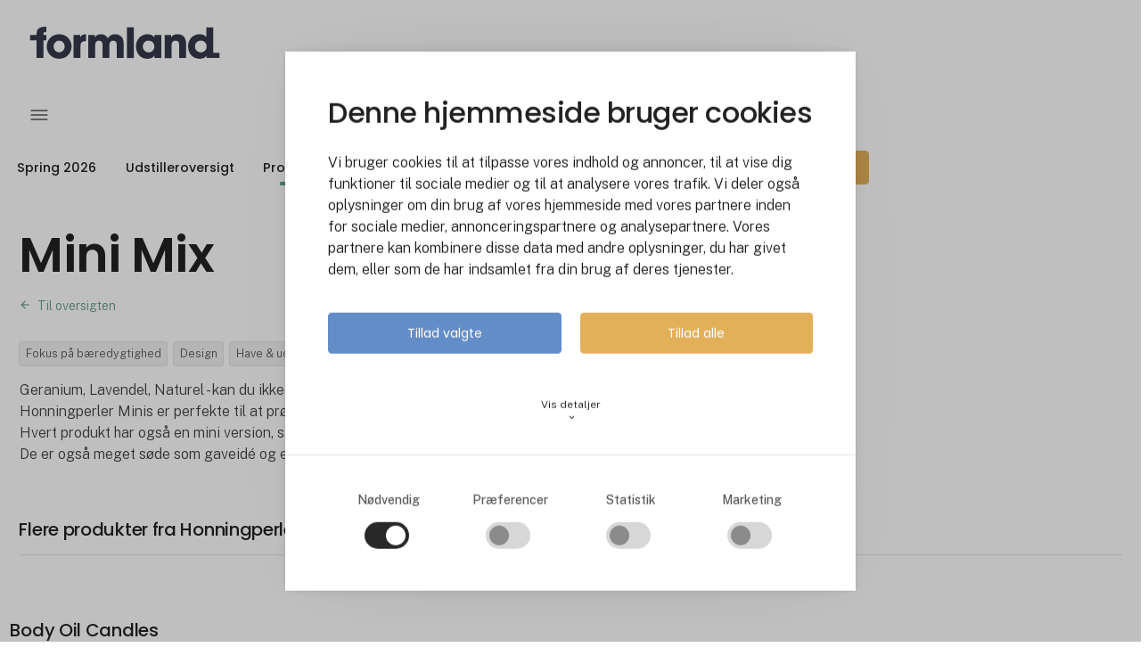

--- FILE ---
content_type: text/html; charset=utf-8
request_url: https://www.formland.dk/produkter/produkt/mini-mix
body_size: 15431
content:
<!DOCTYPE html><html lang="da" data-separator-integer="." data-separator-decimal=","><head><!--
· Copyright © 2020 · Alle rettigheder forbeholdes · Co3 A/S · Strøget 40 · DK-7430 Ikast · +45 9725 0333 · www.co3.dk ·
-->
<meta charset="utf-8"><meta content="width=device-width, initial-scale=1, shrink-to-fit=no, minimal-ui" name="viewport"><meta content="ie=edge" http-equiv="x-ua-compatible"><link href="https://cdnjs.cloudflare.com" rel="preconnect"><link href="https://www.googletagmanager.com" rel="preconnect"><link href="https://www.google-analytics.com" rel="preconnect"><link href="https://connect.facebook.net" rel="preconnect"><title>Mini Mix</title><style>.e-logo,
.e-header,
.e-content,
.e-footer {
opacity: 1;
transition: opacity 0.375s cubic-bezier(0.33, 0, 0.2, 1); }
.e-canvas.is-loading .e-logo,
.e-canvas.is-loading .e-header,
.e-canvas.is-loading .e-content,
.e-canvas.is-loading .e-footer {
opacity: 0; }
.e-loading-overlay.e-page-loading-overlay {
position: fixed;
z-index: 1031; }
.e-loading-overlay {
display: flex;
align-items: center;
justify-content: center;
position: absolute;
top: 0;
left: 0;
right: 0;
bottom: 0;
overflow: hidden;
z-index: 1029;
pointer-events: none;
background: #fff;
opacity: 0;
transition: opacity 0.1875s cubic-bezier(0.33, 0, 0.2, 1); }
.e-loading-overlay.is-loading {
pointer-events: auto;
opacity: 1; }
.e-loading-spinner {
width: 80px;
height: 80px;
z-index: 2; }
.e-loading-spinner.small {
width: 40px;
height: 40px; }
.e-loading-spinner.e-loading-spinner-circle {
-webkit-animation: e-loading-spinner-circle-rotate 3s linear infinite;
animation: e-loading-spinner-circle-rotate 3s linear infinite; }
.e-loading-spinner.e-loading-spinner-circle .e-spinner-circle {
stroke: #212121;
stroke-linecap: round;
stroke-width: 5px;
-webkit-animation: e-loading-spinner-circle-dash 2.5s ease-in-out infinite;
animation: e-loading-spinner-circle-dash 2.5s ease-in-out infinite; }
@-webkit-keyframes e-loading-spinner-circle-rotate {
0% {
transform: rotate(0deg); }
40% {
transform: rotate(80deg); }
100% {
transform: rotate(360deg); } }
@keyframes e-loading-spinner-circle-rotate {
0% {
transform: rotate(0deg); }
40% {
transform: rotate(80deg); }
100% {
transform: rotate(360deg); } }
@-webkit-keyframes e-loading-spinner-circle-dash {
0% {
stroke-dasharray: 0, 300;
stroke-dashoffset: 0; }
50% {
stroke-dasharray: 180, 300;
stroke-dashoffset: -70; }
100% {
stroke-dasharray: 180, 300;
stroke-dashoffset: -248; } }
@keyframes e-loading-spinner-circle-dash {
0% {
stroke-dasharray: 0, 300;
stroke-dashoffset: 0; }
50% {
stroke-dasharray: 180, 300;
stroke-dashoffset: -70; }
100% {
stroke-dasharray: 180, 300;
stroke-dashoffset: -248; } }
/*.e-loading-spinner.e-loading-spinner-typing {
width: 100px;
height: 100px;
.e-spinner-circle {
position: absolute;
animation: e-loading-spinner-typing-scale 1.5s ease-in-out infinite;
opacity: 0;
fill: theme-color("primary");
&.e-circle-1 {
transform-origin: 20%;
}
&.e-circle-2 {
transform-origin: 40%;
animation-delay: .25s;
}
&.e-circle-3 {
transform-origin: 60%;
animation-delay: .5s;
}
&.e-circle-4 {
transform-origin: 80%;
animation-delay: .75s;
}
}
@keyframes e-loading-spinner-typing-scale {
0% {
opacity: 0;
transform: scale(0);
}
50% {
opacity: 1;
transform: scale(1);
}
100% {
opacity: 0;
transform: scale(0);
}
}
}*/
/*.e-loading-spinner.e-loading-spinner-hotspot {
.e-spinner-circle {
position: absolute;
stroke: theme-color("primary");
stroke-width: 5px;
animation: e-loading-spinner-hotspot-scale 1.5s ease-out infinite;
transform-origin: center;
opacity: 0;
&.e-circle-2 {
animation-delay: .5s;
}
&.e-circle-3 {
animation-delay: 1s;
}
}
@keyframes e-loading-spinner-hotspot-scale {
0% {
transform: scale(0);
opacity: 0;
}
50% {
opacity: 1;
}
100% {
transform: scale(1);
opacity: 0;
}
}
}*/
/*.e-loading-spinner.e-loading-spinner-infinite {
path {
position: absolute;
animation: e-loading-spinner-infinite-dash 1s linear infinite;
stroke: theme-color("primary");
stroke-linecap: round;
stroke-width: 5px;
fill: none;
stroke-dasharray: 100, 150;
}
@keyframes e-loading-spinner-infinite-dash {
0% {
stroke-dashoffset: 0;
}
100% {
stroke-dashoffset: 250;
}
}
}*/
/*# sourceMappingURL=/files/templates/designs/exhibition_site/_assets/_dist/css/critical.css.map */
</style><link href="https://fonts.googleapis.com" rel="preconnect"><link crossorigin href="https://fonts.gstatic.com" rel="preconnect"><link as="style" href="https://fonts.googleapis.com/css2?family=Public+Sans:wght@300;400;500&family=Poppins:wght@200;300;400;500;600;800&family=Material+Icons&display=swap" media="only x" rel="preload"><link href="/Files/Templates/Designs/exhibition_site/_assets/_dist/css/default.css?v=2.8.6" media="only x" rel="preload" as="style"><script>(function(w){
"use strict";
/* exported loadCSS */
var loadCSS = function( href, link, before, media ){
/* Arguments explained:
// `href` [REQUIRED] is the URL for your CSS file.
// `before` [OPTIONAL] is the element the script should use as a reference for injecting our stylesheet <link> before
// By default, loadCSS attempts to inject the link after the last stylesheet or script in the DOM. However, you might desire a more specific location in your document.
// `media` [OPTIONAL] is the media type or query of the stylesheet. By default it will be 'all'
*/
var doc = w.document;
var ss = link || doc.createElement( "link" );
var ref;
if( before ){
ref = before;
}
else {
var refs = ( doc.body || doc.getElementsByTagName( "head" )[ 0 ] ).childNodes;
ref = refs[ refs.length - 1];
}
var sheets = doc.styleSheets;
ss.rel = "stylesheet";
ss.href = href;
/* temporarily set media to something inapplicable to ensure it'll fetch without blocking render*/
ss.media = "only x";
/* wait until body is defined before injecting link. This ensures a non-blocking load in IE11.*/
function ready( cb ){
if( doc.body ){
return cb();
}
setTimeout(function(){
ready( cb );
});
}
/* Inject link
// Note: the ternary preserves the existing behavior of "before" argument, but we could choose to change the argument to "after" in a later release and standardize on ref.nextSibling for all refs
// Note: `insertBefore` is used instead of `appendChild`, for safety re: http://www.paulirish.com/2011/surefire-dom-element-insertion/ */
if( !link ){
ready( function(){
ref.parentNode.insertBefore( ss, ( before ? ref : ref.nextSibling ) );
});
}
/* A method (exposed on return object for external use) that mimics onload by polling until document.styleSheets until it includes the new sheet. */
var onloadcssdefined = function( cb ){
var resolvedHref = ss.href;
var i = sheets.length;
while( i-- ){
if( sheets[ i ].href === resolvedHref ){
return cb();
}
}
setTimeout(function() {
onloadcssdefined( cb );
});
};
function loadCB(){
if( ss.addEventListener ){
ss.removeEventListener( "load", loadCB );
}
ss.media = media || "all";
}
/* once loaded, set link's media back to `all` so that the stylesheet applies once it loads */
if( ss.addEventListener ){
ss.addEventListener( "load", loadCB);
}
ss.onloadcssdefined = onloadcssdefined;
onloadcssdefined( loadCB );
return ss;
};
/* commonjs */
if( typeof exports !== "undefined" ){
exports.loadCSS = loadCSS;
}
else {
w.loadCSS = loadCSS;
}
}( typeof global !== "undefined" ? global : this ));
/*! onloadCSS: adds onload support for asynchronous stylesheets loaded with loadCSS. [c]2016 @zachleat, Filament Group, Inc. Licensed MIT */
/* global navigator */
/* exported onloadCSS */
function onloadCSS( ss, callback ) {
var called;
function newcb(){
if( !called && callback ){
called = true;
callback.call( ss );
}
}
if( ss.addEventListener ){
ss.addEventListener( "load", newcb );
}
if( ss.attachEvent ){
ss.attachEvent( "onload", newcb );
}
// This code is for browsers that don’t support onload
// No support for onload (it'll bind but never fire):
//	* Android 4.3 (Samsung Galaxy S4, Browserstack)
//	* Android 4.2 Browser (Samsung Galaxy SIII Mini GT-I8200L)
//	* Android 2.3 (Pantech Burst P9070)
// Weak inference targets Android < 4.4
if( "isApplicationInstalled" in navigator && "onloadcssdefined" in ss ) {
ss.onloadcssdefined( newcb );
}
}
// loop preload links and fetch using loadCSS
var e4 = e4 || {};
e4.loading = {
init: function ( w ) {
e4.loading.timeout = 2500;
e4.loading.stylesheets = [];
e4.loading.unloadedStylesheets = [];
e4.loading.loadStylesheets( w );
setTimeout( e4.loading.done, e4.loading.timeout );
},
loadStylesheets: function ( w ) {
e4.loading.getStylesheets( w );
for ( var s = 0; s < e4.loading.stylesheets.length; s++ ) {
var stylesheet = e4.loading.stylesheets[ s ];
stylesheet.rel = null;
e4.loading.unloadedStylesheets.push( w.loadCSS( stylesheet.href, stylesheet ) );
w.onloadCSS( e4.loading.unloadedStylesheets[ e4.loading.unloadedStylesheets.length - 1 ], e4.loading.stylesheetOnLoad );
}
},
getStylesheets: function ( w ) {
var links = w.document.getElementsByTagName( 'link' );
for ( var l = 0; l < links.length; l++ ) {
var link = links[ l ];
if ( link.rel === 'preload' && link.getAttribute( 'as' ) === 'style' ) {
e4.loading.stylesheets.push( links[ l ] );
}
}
},
stylesheetOnLoad: function () {
var intIoadedStylesheet = e4.loading.unloadedStylesheets.indexOf( this );
e4.loading.unloadedStylesheets.splice( intIoadedStylesheet, 1 );
if ( e4.loading.unloadedStylesheets.length === 0 ) {
e4.loading.done();
}
},
resolveWait: function ( strSelector ) {
if ( document.querySelector( '.js-e-loading-wait' ) !== null ) {
document.querySelector( strSelector ).classList.remove( 'js-e-loading-wait' );
if ( document.querySelector( '.js-e-loading-wait' ) === null ) {
e4.loading.done();
}
}
},
done: function () {
var domElmCanvas = document.querySelector( '.js-e-canvas' ),
domElmOverlay = document.querySelector( '.js-e-page-loading-overlay' ),
domElmWaitElement = document.querySelector( '.js-e-loading-wait' );
if ( domElmCanvas !== null && domElmOverlay !== null && domElmWaitElement === null ) {
domElmCanvas.classList.remove( 'is-loading' );
domElmOverlay.classList.remove( 'is-loading' );
// domElmOverlay.style.display = 'none';
}
}
};
( function ( w ) {
e4.loading.init( w );
}( this ) );
/* Create pseudo private data object to hold all data. */
e4._data = {};
e4.data = {
debug: false,
get: function ( strPropertyPath ) {
return e4.data.getObjectValueByPropertyPath( strPropertyPath, e4._data );
},
set: function ( strPropertyPath, objValue ) {
return e4.data.setObjectValueByPropertyPath( strPropertyPath, objValue, e4._data );
},
getObjectValueByPropertyPath: function ( strPropertyPath, objSource ) {
var arrPropertyNames = strPropertyPath.split( '.' ),
objReturnValue;
for ( var i = 0; i < arrPropertyNames.length; i++ ) {
/* Save current property to look for in data object. */
var strCurrentPropertyName = arrPropertyNames[ i ],
/* Save remaining property path as string to test for property name containing dots(.) ex. "VO1847.VO1851".
NB. On last iteration this will have the same value as strCurrentPropertyName. */
strRemainingPropertyPathAsPropertyName = arrPropertyNames.slice( i ).join( '.' );
/* We have a match. Break loop and return object value. */
if ( objSource.hasOwnProperty( strRemainingPropertyPathAsPropertyName ) === true ) {
e4.util.debug( 'Data found in path "' + strPropertyPath + '" using "' + strRemainingPropertyPathAsPropertyName + '" as property name."', e4.data.debug );
objReturnValue = objSource[ strRemainingPropertyPathAsPropertyName ];
/* Break loop in case we got a match on a property name containing a dot(.). */
break;
}
else {
/* Look up next object key in property path. */
if ( objSource.hasOwnProperty( strCurrentPropertyName ) === true ) {
objSource = objSource[ strCurrentPropertyName ];
}
/* We cannot find property in data, sorry. */
else {
e4.util.debug( 'Cannot read property "' + strCurrentPropertyName + '" of "' + arrPropertyNames.splice( 0, i ).join( '.' ) + '". Returning "null".', e4.data.debug, 'warn' );
objReturnValue = null;
break;
}
}
}
return objReturnValue;
},
setObjectValueByPropertyPath: function ( strPropertyPath, objValue, objDest ) {
var arrPropertyNames = strPropertyPath.split( '.' );
/* Loop through properties and create objects if the do not already exist on the destination object. */
return arrPropertyNames.reduce( function ( objPropertyPath, strCurrentPropertyName, intPropertyPathDepth ) {
/* If we are at the end of property path iteration we assign the value to the last property in the path. */
if ( intPropertyPathDepth === arrPropertyNames.length - 1 ) {
if ( objPropertyPath.hasOwnProperty( strCurrentPropertyName ) === true ) {
e4.util.debug( 'Property "' + strCurrentPropertyName + '" of "' + arrPropertyNames.splice( 0, intPropertyPathDepth ).join( '.' ) + '" is not empty. Overwriting existing value: "'  + objPropertyPath[ strCurrentPropertyName ] + '"', e4.data.debug );
}
objPropertyPath[ strCurrentPropertyName ] = objValue;
}
/* Otherwise we check if the property exist and create it if not. */
else {
if ( objPropertyPath.hasOwnProperty( strCurrentPropertyName ) === false ) {
objPropertyPath[ strCurrentPropertyName ] = {};
}
}
return objPropertyPath[ strCurrentPropertyName ];
}, objDest );
}
};
//# sourceMappingURL=/files/templates/designs/exhibition_site/_assets/_dist/js/critical.js.map
</script><link rel="shortcut icon" href="/Files/Templates/Designs/exhibition_site/_assets/img/favicon.png"><meta name="description" content="Geranium, Lavendel, Naturel - kan du ikke beslutte dig for hvilken duft du skal have? Honningperler Minis er perfekte til at prøve Body Balms, Body Peelings & H"><base href="https://www.formland.dk/"><meta property="og:url" content="https://www.formland.dk/produkter/produkt/mini-mix"><meta property="og:title" content="Mini Mix"><meta property="og:description" content="Geranium, Lavendel, Naturel - kan du ikke beslutte dig for hvilken duft du skal have? Honningperler Minis er perfekte til at prøve Body Balms, Body Peelings & H"><meta property="og:image" content="https://www.formland.dk/admin/public/getimage.ashx?Image=/Files/Images/MCH365/Images/7611-Product-Image2-df4c52f3-8aa7-4f36-ade2-c8825be89f57.png&amp;Width=800&amp;Height=800&amp;Format=webp&amp;Quality=75&amp;Crop=0"><meta property="og:type" content="website"><!-- Google Tag Manager --><script data-cookieconsent="ignore">(function(w, d, s, l, i) {
w[l] = w[l] || [];
w[l].push({
'gtm.start':
new Date().getTime(),
event: 'gtm.js'
});
var f = d.getElementsByTagName(s)[0],
j = d.createElement(s),
dl = l != 'dataLayer' ? '&l=' + l : '';
j.async = true;
j.src =
'https://www.googletagmanager.com/gtm.js?id=' + i + dl;
f.parentNode.insertBefore(j, f);
})(window, document, 'script', 'dataLayer', 'GTM-KL325B');
</script><!-- End Google Tag Manager --><script data-cookieconsent="ignore" src="https://cdn.jsdelivr.net/npm/gsap@3.13.0/dist/gsap.min.js"></script><script data-cookieconsent="ignore" src="https://cdn.jsdelivr.net/npm/gsap@3.13.0/dist/ScrollTrigger.min.js"></script><script src="https://files.userlink.ai/public/embed.min.js" charset="utf-8" id="bai-scr-emb" data-cid="67f4e517c9e961081e71f9d2" async="" domain="www.formland.dk"></script><script type="text/javascript">let widgets = [];
function onLoadRecaptcha() {
document.querySelectorAll('.g-recaptcha').forEach(function (el, index) {
let form = el.closest('form');
let widgetId = grecaptcha.render(el, {
'sitekey': el.dataset.sitekey,
'callback': function () { onCaptchaCompleted(widgetId); }
});
widgets.push({
widgetId: widgetId,
form: form
});
});
}
function onCaptchaCompleted(widgetId) {
const widget = widgets.find(w => w.widgetId === widgetId);
if (widget && widget.form) {
let form = widget.form;
const hiddenField = form.querySelector('input[name="reCAPTCHA"]');
hiddenField.value = 1;
hiddenField.dispatchEvent(new Event('input'));
hiddenField.checkValidity();
form.querySelector('.g-recaptcha').classList.remove('has-error');
}
}
</script><script src="https://www.google.com/recaptcha/api.js?onload=onLoadRecaptcha&render=explicit" async="" defer=""></script></head><body class="" data-is-user-authenticated="false" data-design="exhibition_site"><!-- Google Tag Manager (noscript) --><noscript><iframe src="https://www.googletagmanager.com/ns.html?id=GTM-KL325B" height="0" width="0" style="display: none; visibility: hidden"></iframe></noscript><!-- End Google Tag Manager (noscript) --><style>:root {
--primary-color: 159, 23%, 59%;
--primary-color-darken: 159, 23%, 49%;
--secondary-color: 18, 27%, 38%;
--secondary-color-darken: 18, 27%, 28%;
--tertiary-color: 49, 88%, 90%;
--tertiary-color-darken: 49, 88%, 80%;
--exhibition-profile-primary-brand-color: hsl(var(--primary-color));
--exhibition-profile-secondary-brand-color: hsl(var(--secondary-color));
--exhibition-profile-tertiary-brand-color: hsl(var(--tertiary-color));
--exhibition-profile-primary-brand-color-darken: hsl(var(--primary-color-darken));
--exhibition-profile-secondary-brand-color-darken: hsl(var(--secondary-color-darken));
--exhibition-profile-tertiary-brand-color-darken: hsl(var(--tertiary-color-darken));
}
</style><div class="e-loading-overlay e-page-loading-overlay is-loading js-e-page-loading-overlay"><svg class="e-loading-spinner e-loading-spinner-circle" viewBox="0 0 100 100"><circle class="e-spinner-circle" cx="50" cy="50" r="40" fill="none"></circle></svg></div><div class="e-canvas js-e-canvas is-loading"><header class="e-header js-e-header is-sticky" data-autohide="true"><div class="e-header-hamburger"><section class="e-header-section e-section" id="d3e7b214cffc4abc870ad051880fb003"><div class="container-fluid"><div class="row"><div class="col-12"><div class="row"><div class="col-12 e-header-section-content"><div class="e-logo"><a class="e-logo-link" href="/"><div class="e-logo-img d-flex e-logo-img-secondary"><svg version="1.1" id="Lag_1" xmlns="http://www.w3.org/2000/svg" xmlns:xlink="http://www.w3.org/1999/xlink" x="0px" y="0px" viewbox="0 0 245.55 41.6" style="enable-background:new 0 0 245.55 41.6;" xml:space="preserve"><style type="text/css">.st0{fill:#353949;}
</style><g><path class="st0" d="M8.35,9.42v1.29H0v6.78h8.35v23.09h8.93V17.49h3.77v-6.78h-3.77V9.58c0-2.85,2.1-2.85,3.77-2.85V0   C14.76,0,8.35,0.75,8.35,9.42z"></path><path class="st0" d="M37.68,9.74c-10.87,0-16.09,8.56-16.09,15.82v0.05c0,7.32,5.22,15.88,16.09,15.88   c10.87,0,16.09-8.56,16.09-15.88C53.77,18.3,48.55,9.74,37.68,9.74z M37.68,33.15c-3.87,0-7.16-3.18-7.16-7.48v-0.05   c0-4.36,3.28-7.53,7.16-7.53c3.87,0,7.16,3.18,7.16,7.53C44.83,29.97,41.55,33.15,37.68,33.15z"></path><path class="st0" d="M64.87,14.05v-3.34h-8.4v29.87h8.93V24.54c0-4.2,2.15-5.87,6.73-5.87h0.32V9.69   C67.29,9.69,65.73,12.43,64.87,14.05z"></path><path class="st0" d="M110.21,9.69c-3.12,0-5.54,1.13-7.32,2.74c-0.86,0.75-1.56,1.67-2.15,2.58c-0.54-1.02-1.13-1.83-1.78-2.48   c-2.21-2.31-4.79-2.85-6.83-2.85c-3.12,0-5.22,1.02-6.51,2.1c-1.29,1.02-1.83,2.1-1.83,2.1v-3.17h-8.34v29.87h8.93V24.7   c0-0.91,0-2.53,0.65-3.98c0.65-1.45,1.88-2.64,4.41-2.64c2.26,0,3.34,1.13,3.93,2.53c0.54,1.35,0.54,2.91,0.54,3.71v16.25h8.93   V24.27c0-0.86,0-2.37,0.65-3.71c0.59-1.35,1.83-2.48,4.3-2.48c2.31,0,3.44,1.02,3.98,2.42c0.59,1.35,0.59,2.96,0.59,4.2v15.88h8.93   V24.27c0-6.62-0.43-8.61-3.23-11.57C115.64,10.17,112.31,9.69,110.21,9.69z"></path><rect x="125.57" y="0.75" class="st0" width="8.93" height="39.82"></rect><path class="st0" d="M161.1,13.88c-1.18-1.83-3.93-4.2-8.83-4.2c-7.96,0-15.01,6.13-15.01,15.93c0,8.56,5.54,15.98,15.01,15.98   c3.5,0,7.21-1.35,8.83-4.25v3.23h8.93V10.71h-8.93V13.88z M161.1,26.1c-0.11,1.35-0.48,2.64-1.24,3.82   c-1.13,1.83-3.07,3.34-6.24,3.34c-5.38,0-7.43-4.73-7.43-7.48v-0.06c0-3.39,2.26-7.69,7.37-7.69c3.77,0,5.81,2.1,6.78,4.14   C160.93,23.41,161.2,24.75,161.1,26.1z"></path><path class="st0" d="M191.1,9.69c-5.33,0-7.21,2.74-8.23,4.2v-3.17h-8.34v29.87h8.93V24.32c0-3.07,0.7-6.24,5.11-6.24   c3.98,0,4.68,2.91,4.68,6.19v16.31h8.93V21.9C202.18,17.87,201.16,9.69,191.1,9.69z"></path><path class="st0" d="M237.33,33.8V0.75h-8.93v9.26v3.23c-0.97-0.97-3.5-3.55-8.77-3.55c-7.59,0-14.8,5.76-14.8,15.87   c0,8.99,5.92,15.98,14.96,15.98c6.03,0,8.18-2.96,9.04-4.2v3.23h8.34v0h8.38V33.8H237.33z M226.78,30.94   c-1.4,1.4-3.39,2.26-5.54,2.26c-4.2,0-7.48-3.07-7.48-7.64v-0.05c0-3.45,2.42-7.48,7.59-7.48c2.1,0,3.98,0.75,5.33,2.1   c1.35,1.29,2.21,3.12,2.21,5.27C228.99,27.61,228.18,29.54,226.78,30.94z"></path></g></svg></div></a></div><section class="e-nav-hamburger-header"><ul class="nav"><li class="nav-item  e-nav-item-search"><a href="#/search=/" data-toggle="modal" data-target=".js-e-search-modal" class="nav-link "><svg viewbox="0 0 48 48" xmlns="http://www.w3.org/2000/svg"><g transform="matrix(2,0,0,2,0,0)"><path d="M0.500 10.500 A10.000 10.000 0 1 0 20.500 10.500 A10.000 10.000 0 1 0 0.500 10.500 Z" fill="none" stroke="#000" stroke-linecap="round" stroke-linejoin="round"></path><path d="M23.5 23.5L17.571 17.571" fill="none" stroke="#000" stroke-linecap="round" stroke-linejoin="round"></path></g></svg><span class="e-nav-pagename is-hidden ">Søg</span></a></li><li class="e-nav-item-hamburger-open nav-item"><a class="nav-link" data-target=".modal.e-nav" data-toggle="modal" href="#"><svg viewbox="0 0 48 48" xmlns="http://www.w3.org/2000/svg"><g transform="matrix(2,0,0,2,0,0)"><path d="M21 7L3 7" fill="none" stroke="#000000" stroke-linecap="round" stroke-linejoin="round"></path><path d="M21 12L3 12" fill="none" stroke="#000000" stroke-linecap="round" stroke-linejoin="round"></path><path d="M21 17L3 17" fill="none" stroke="#000000" stroke-linecap="round" stroke-linejoin="round"></path></g></svg></a></li></ul></section></div></div></div></div></div></section></div><div class="e-nav js-e-nav modal p-0 mch365-custom-mobile-foldout" data-backdrop="false"><div class="navbar"><section class="e-header-section e-header-section-primary e-section" id="e84e8f56db8241e2a619b1bd1b38c019"><div class="container-fluid"><div class="row"><div class="col-12"><div class="row"><div class="col-12 e-header-section-content"><div class="e-logo d-none d-lg-flex"><a class="e-logo-link" href="/"><div class="e-logo-img d-flex e-logo-img-primary"><svg version="1.1" id="Lag_1" xmlns="http://www.w3.org/2000/svg" xmlns:xlink="http://www.w3.org/1999/xlink" x="0px" y="0px" viewbox="0 0 245.55 41.6" style="enable-background:new 0 0 245.55 41.6;" xml:space="preserve"><style type="text/css">.st0{fill:#353949;}
</style><g><path class="st0" d="M8.35,9.42v1.29H0v6.78h8.35v23.09h8.93V17.49h3.77v-6.78h-3.77V9.58c0-2.85,2.1-2.85,3.77-2.85V0   C14.76,0,8.35,0.75,8.35,9.42z"></path><path class="st0" d="M37.68,9.74c-10.87,0-16.09,8.56-16.09,15.82v0.05c0,7.32,5.22,15.88,16.09,15.88   c10.87,0,16.09-8.56,16.09-15.88C53.77,18.3,48.55,9.74,37.68,9.74z M37.68,33.15c-3.87,0-7.16-3.18-7.16-7.48v-0.05   c0-4.36,3.28-7.53,7.16-7.53c3.87,0,7.16,3.18,7.16,7.53C44.83,29.97,41.55,33.15,37.68,33.15z"></path><path class="st0" d="M64.87,14.05v-3.34h-8.4v29.87h8.93V24.54c0-4.2,2.15-5.87,6.73-5.87h0.32V9.69   C67.29,9.69,65.73,12.43,64.87,14.05z"></path><path class="st0" d="M110.21,9.69c-3.12,0-5.54,1.13-7.32,2.74c-0.86,0.75-1.56,1.67-2.15,2.58c-0.54-1.02-1.13-1.83-1.78-2.48   c-2.21-2.31-4.79-2.85-6.83-2.85c-3.12,0-5.22,1.02-6.51,2.1c-1.29,1.02-1.83,2.1-1.83,2.1v-3.17h-8.34v29.87h8.93V24.7   c0-0.91,0-2.53,0.65-3.98c0.65-1.45,1.88-2.64,4.41-2.64c2.26,0,3.34,1.13,3.93,2.53c0.54,1.35,0.54,2.91,0.54,3.71v16.25h8.93   V24.27c0-0.86,0-2.37,0.65-3.71c0.59-1.35,1.83-2.48,4.3-2.48c2.31,0,3.44,1.02,3.98,2.42c0.59,1.35,0.59,2.96,0.59,4.2v15.88h8.93   V24.27c0-6.62-0.43-8.61-3.23-11.57C115.64,10.17,112.31,9.69,110.21,9.69z"></path><rect x="125.57" y="0.75" class="st0" width="8.93" height="39.82"></rect><path class="st0" d="M161.1,13.88c-1.18-1.83-3.93-4.2-8.83-4.2c-7.96,0-15.01,6.13-15.01,15.93c0,8.56,5.54,15.98,15.01,15.98   c3.5,0,7.21-1.35,8.83-4.25v3.23h8.93V10.71h-8.93V13.88z M161.1,26.1c-0.11,1.35-0.48,2.64-1.24,3.82   c-1.13,1.83-3.07,3.34-6.24,3.34c-5.38,0-7.43-4.73-7.43-7.48v-0.06c0-3.39,2.26-7.69,7.37-7.69c3.77,0,5.81,2.1,6.78,4.14   C160.93,23.41,161.2,24.75,161.1,26.1z"></path><path class="st0" d="M191.1,9.69c-5.33,0-7.21,2.74-8.23,4.2v-3.17h-8.34v29.87h8.93V24.32c0-3.07,0.7-6.24,5.11-6.24   c3.98,0,4.68,2.91,4.68,6.19v16.31h8.93V21.9C202.18,17.87,201.16,9.69,191.1,9.69z"></path><path class="st0" d="M237.33,33.8V0.75h-8.93v9.26v3.23c-0.97-0.97-3.5-3.55-8.77-3.55c-7.59,0-14.8,5.76-14.8,15.87   c0,8.99,5.92,15.98,14.96,15.98c6.03,0,8.18-2.96,9.04-4.2v3.23h8.34v0h8.38V33.8H237.33z M226.78,30.94   c-1.4,1.4-3.39,2.26-5.54,2.26c-4.2,0-7.48-3.07-7.48-7.64v-0.05c0-3.45,2.42-7.48,7.59-7.48c2.1,0,3.98,0.75,5.33,2.1   c1.35,1.29,2.21,3.12,2.21,5.27C228.99,27.61,228.18,29.54,226.78,30.94z"></path></g></svg></div></a></div><nav class="e-nav-global js-e-nav-global"><ul class="nav"><li class="nav-item js-e-nav-item-7260  "><a href="/messe/overblik" class="nav-link " data-collapse-toggle="true" data-collapse-target="#e-nav-global-child-7260"><span class="e-nav-pagename ">Spring 2026</span></a><ul class="nav collapse " id="e-nav-global-child-7260"><li class="nav-item js-e-nav-item-7747  "><a href="/messe/udstillere" class="nav-link "><span class="e-nav-pagename ">Udstillere</span></a></li><li class="nav-item js-e-nav-item-7302  "><a href="/messe/aktiviteter" class="nav-link " data-collapse-toggle="true" data-collapse-target="#e-nav-global-child-7302"><span class="e-nav-pagename ">Aktiviteter</span></a><ul class="nav collapse " id="e-nav-global-child-7302"><li class="nav-item js-e-nav-item-7746  "><a href="/messe/aktiviteter" class="nav-link "><span class="e-nav-pagename ">Aktivitetsoversigt</span></a></li><li class="nav-item js-e-nav-item-7483  "><a href="/messe/aktiviteter/soendagsprogram" class="nav-link "><span class="e-nav-pagename ">Søndagsprogram</span></a></li><li class="nav-item js-e-nav-item-7500  "><a href="/messe/aktiviteter/mandagsprogram" class="nav-link "><span class="e-nav-pagename ">Mandagsprogram</span></a></li><li class="nav-item js-e-nav-item-7501  "><a href="/messe/aktiviteter/tirsdagsprogram" class="nav-link "><span class="e-nav-pagename ">Tirsdagsprogram</span></a></li></ul></li><li class="nav-item js-e-nav-item-7303  "><a href="/messe/praktisk" class="nav-link "><span class="e-nav-pagename ">Praktisk</span></a></li><li class="nav-item js-e-nav-item-7295  "><a href="/messe/derfor-skal-du-blive-udstiller" class="nav-link "><span class="e-nav-pagename ">Derfor skal du blive udstiller</span></a></li><li class="nav-item js-e-nav-item-7296  "><a href="/messe/faa-et-tilbud-paa-en-stand" class="nav-link "><span class="e-nav-pagename ">Få et tilbud på en stand</span></a></li><li class="nav-item js-e-nav-item-7297  "><a href="/messe/for-udstillere" class="nav-link "><span class="e-nav-pagename ">For udstillere</span></a></li></ul></li><li class="nav-item js-e-nav-item-11716  "><a href="/messe/udstillere/se-alle-udstillere" class="nav-link "><span class="e-nav-pagename ">Udstilleroversigt</span></a></li><li class="nav-item js-e-nav-item-7257 is-inpath  "><a href="/produkter" class="nav-link is-inpath "><span class="e-nav-pagename ">Produkter</span></a></li><li class="nav-item js-e-nav-item-7258  "><a href="/events-netvaerk/overblik" class="nav-link " data-collapse-toggle="true" data-collapse-target="#e-nav-global-child-7258"><span class="e-nav-pagename ">Events &amp; Netværk</span></a><ul class="nav collapse " id="e-nav-global-child-7258"><li class="nav-item js-e-nav-item-7289  "><a href="/events-netvaerk/overblik" class="nav-link "><span class="e-nav-pagename ">Overblik</span></a></li><li class="nav-item js-e-nav-item-11542  "><a href="/messe/aktiviteter" class="nav-link "><span class="e-nav-pagename ">Formlands aktiviteter</span></a></li><li class="nav-item js-e-nav-item-7290  "><a href="/events-netvaerk/events-og-webinarer" class="nav-link "><span class="e-nav-pagename ">Events</span></a></li><li class="nav-item js-e-nav-item-7291  "><a href="/events-netvaerk/kontaktpersoner" class="nav-link "><span class="e-nav-pagename ">Kontaktpersoner</span></a></li></ul></li><li class="nav-item js-e-nav-item-7259  "><a href="/nyheder-inspiration" class="nav-link "><span class="e-nav-pagename ">Nyheder &amp; Inspiration</span></a></li><li class="nav-item js-e-nav-item-7261  "><a href="/om-os" class="nav-link "><span class="e-nav-pagename ">Om os</span></a></li><li class="nav-item js-e-nav-item-7267 d-none d-lg-block e-nav-item-search"><a href="#/search=/" data-toggle="modal" data-target=".js-e-search-modal" class="nav-link "><svg viewbox="0 0 48 48" xmlns="http://www.w3.org/2000/svg"><g transform="matrix(2,0,0,2,0,0)"><path d="M0.500 10.500 A10.000 10.000 0 1 0 20.500 10.500 A10.000 10.000 0 1 0 0.500 10.500 Z" fill="none" stroke="#000" stroke-linecap="round" stroke-linejoin="round"></path><path d="M23.5 23.5L17.571 17.571" fill="none" stroke="#000" stroke-linecap="round" stroke-linejoin="round"></path></g></svg><span class="e-nav-pagename is-hidden ">Søg</span></a></li><li class="nav-item js-e-nav-item-7268  e-nav-item-btn "><a href="/koeb-billet" class="btn btn-primary"><span class="e-nav-pagename ">Køb billet</span></a></li></ul></nav><div class="mch365-exhibition-menu-border d-none d-md-block"></div><span class="test-wrapper d-flex d-lg-none"><div class="mobile-menu-heading"><svg viewbox="0 0 48 48" xmlns="http://www.w3.org/2000/svg"><g transform="matrix(2,0,0,2,0,0)"><path d="M21 7L3 7" fill="none" stroke="#000000" stroke-linecap="round" stroke-linejoin="round"></path><path d="M21 12L3 12" fill="none" stroke="#000000" stroke-linecap="round" stroke-linejoin="round"></path><path d="M21 17L3 17" fill="none" stroke="#000000" stroke-linecap="round" stroke-linejoin="round"></path></g></svg></div><div class="e-nav-item-hamburger-close"><a class="nav-link" data-target=".modal.e-nav" data-toggle="modal" href="#"><i class="e-nav-pageicon material-icons">close</i><span class="e-nav-pagename">Close</span></a></div></span></div></div></div></div></div></section></div></div></header><div class="breadcrumb-local-navigation-false"><section class="e-section e-breadcrumb js-e-breadcrumb d-none d-lg-block" id="adfc510d7e044111bc2e55e909feafb7"><div class="container-fluid"><div class="row"><div class="col-12"><div class="row"><div class="col-12"><nav class="e-breadcrumb-container"><ol class="breadcrumb nav" itemscope itemtype="https://schema.org/BreadcrumbList"><li class="breadcrumb-item"><a href="/">Forside
</a></li><li itemscope="" itemprop="itemListElement" itemtype="https://schema.org/ListItem" class="breadcrumb-item "><a href="/produkter" itemprop="item"><span itemprop="name">Produkter</span></a><meta itemprop="position" content="1"></li></ol></nav></div></div></div></div></div></section></div><main id="dwcontentmain" class="e-content js-e-content pt-1"><article class="e-content-article"><section class="e-section" id="267ea4014a4b48ec9417035b8d6c647c"><div class="container-fluid"><div class="row"><div class="col-12 col-md-12 col-lg-10 mx-auto"><div class="row"></div></div></div></div></section><section class="e-section mch365-custom-product-details-wrapper" id="6980bc1f5afd421e8047cf1c28774fff"><div class="container-fluid"><div class="row"><div class="col-12 col-md-12 col-lg-10 mx-auto"><div class="row"><div class="col-12 p-columns mch365-custom-product-details-wrapper-main-content"><div class="row mt-0 mt-md-4"><div class="col-12"><div class="row"><div class="col-12 col-md-7 col-lg-8 mb-5 mb-md-0 p-columns"><div class="row mb-2 d-md-none"><div class="e-product"><div class="carousel-container col-12 mb-2"><div id="carouselExampleIndicators_e93e2c60-028e-4f9e-bdb0-740fcccabde6" class="carousel slide" data-ride="carousel"><div class="carousel-inner p-img-corner-rounded"><div class="carousel-item active" style="min-height: auto;"><img class="d-block w-100 d-md-none" src="/admin/public/getimage.ashx?Image=/Files/Images/MCH365/Images/7611-Product-Image-03a4aa56-d615-4da1-a997-e31cbb81192a.png&amp;Width=800&amp;Height=800&amp;Format=webp&amp;Quality=75&amp;Crop=0" alt=""></div><div class="carousel-item " style="min-height: auto;"><img class="d-block w-100 d-md-none" src="/admin/public/getimage.ashx?Image=/Files/Images/MCH365/Images/7611-Product-Image2-df4c52f3-8aa7-4f36-ade2-c8825be89f57.png&amp;Width=800&amp;Height=800&amp;Format=webp&amp;Quality=75&amp;Crop=0" alt=""></div></div><ol class="carousel-indicators d-md-none"><li data-target="#carouselExampleIndicators_e93e2c60-028e-4f9e-bdb0-740fcccabde6" data-slide-to="0" class="active"></li><li data-target="#carouselExampleIndicators_e93e2c60-028e-4f9e-bdb0-740fcccabde6" data-slide-to="1" class=""></li></ol></div></div></div></div><h1 class="mega mb-half mt-0">Mini Mix</h1><a class="align-self-center arrow-left d-block mb-2 mt-1 small" href="/produkter"><i class="material-icons material-icons-large d-none">arrow_back</i>Til oversigten</a><span class="d-md-none"><p class="mt-0"><a class="text-black" href="https://www.formland.dk/produkter/produkt/mini-mix#companyInfo">Honningperler - Bee inspired</a></p></span><ul class="mch365-custom-product-product-details-categories-list"><li><a href="/produkter?PresentationCategory=C10|Category_aaa_DK">Fokus p&#229; b&#230;redygtighed</a></li><li><a href="/produkter?PresentationCategory=C10|Category_Design">Design</a></li><li><a href="/produkter?PresentationCategory=C10|Category_Haven__uderum">Have &amp; uderum</a></li><li><a href="/produkter?PresentationCategory=C10|Category_interesse_DK">Bad</a></li><li><a href="/produkter?PresentationCategory=C10|Category_test_DK">Branding artikler</a></li></ul><div class="row"><div class="col-12 col-md-11"><p>Geranium, Lavendel, Naturel -  kan du ikke beslutte dig for hvilken duft du skal have? <br/>Honningperler Minis er perfekte til at prøve Body Balms, Body Peelings & Honningsæber.<br/>Hvert produkt har også en mini version, så du kan prøve dem alle og vælge din favorit.<br/>De er også meget søde som gaveidé og er praktiske til at tage med på rejsen, da de også kommer med en to-go rejseæske.
</p></div></div><div class="row e-productlist-container mch365-productlist-hide-profileinfo"><div class="col-12 mt-3 mb-2"><h3 class="border-bottom pb-1">Flere produkter fra Honningperler - Bee inspired</h3></div><div class="col-12 col-sm-6 col-md-6 col-xl-4 mb-2"><div class="w-100 my-1 e-block-link e-productlist-item js-e-block-link js-e-productlist-item js-e-productlist-item-PP202b849e49d7321860ff08511665" data-product-id="PP202b849e49d7321860ff08511665" data-variant-id=""><div class="e-productlist-item-container container-fluid h-100"><div class="row h-100"><div class="col-12 p-0"><a class="d-block position-relative" href="/produkter/produkt/body-oil-candles"><div class="mch365-list-item-image-container image-ratio-1-1"><img alt="Body Oil Candles" class="e-productlist-item-image p-img p-img-corner-rounded " src="/admin/public/getimage.ashx?Image=/Files/Images/MCH365/Images/7611-Product-Image-907e53d4-9cf3-4439-ae05-3c6c23bed4d6.png&amp;Width=940&amp;Height=940&amp;Format=webp&amp;Quality=75&amp;Crop=0"></div><ul class="mch-365-productlist-label-wrapper text-right"></ul><div class="e-productlist-item-logo-container " ><div class="e-productlist-item-image-wrapper justify-content-center align-items-center d-flex e-text-light"><img alt="Honningperler - Bee inspired" class="e-productlist-item-image" src="/Files/Images/MCH365/Images/7611-Profile-Logo-3f25cddc-d93d-4bfb-bd55-ebe9a699c5fd.png"></div></div></a><div class="row"><div class="col-11"><p class="small mt-2 mb-half"><span class="mch365-productlist-company-name">Honningperler - Bee inspired</span></p><h3 class="mt-0 mb-1">Body Oil Candles</h3></div></div></div></div></div></div></div><div class="col-12 col-sm-6 col-md-6 col-xl-4 mb-2"><div class="w-100 my-1 e-block-link e-productlist-item js-e-block-link js-e-productlist-item js-e-productlist-item-PPa82571ddc4fcc6f9ba70361b9b2f" data-product-id="PPa82571ddc4fcc6f9ba70361b9b2f" data-variant-id=""><div class="e-productlist-item-container container-fluid h-100"><div class="row h-100"><div class="col-12 p-0"><a class="d-block position-relative" href="/produkter/produkt/laebepomade-1"><div class="mch365-list-item-image-container image-ratio-1-1"><img alt="Læbepomade" class="e-productlist-item-image p-img p-img-corner-rounded " src="/admin/public/getimage.ashx?Image=/Files/Images/MCH365/Images/7611-Product-Image-a9d2db19-c16c-463a-bb79-abbfc92eb8fd.png&amp;Width=940&amp;Height=940&amp;Format=webp&amp;Quality=75&amp;Crop=0"></div><ul class="mch-365-productlist-label-wrapper text-right"></ul><div class="e-productlist-item-logo-container " ><div class="e-productlist-item-image-wrapper justify-content-center align-items-center d-flex e-text-light"><img alt="Honningperler - Bee inspired" class="e-productlist-item-image" src="/Files/Images/MCH365/Images/7611-Profile-Logo-3f25cddc-d93d-4bfb-bd55-ebe9a699c5fd.png"></div></div></a><div class="row"><div class="col-11"><p class="small mt-2 mb-half"><span class="mch365-productlist-company-name">Honningperler - Bee inspired</span></p><h3 class="mt-0 mb-1">Læbepomade</h3></div></div></div></div></div></div></div><div class="col-12 col-sm-6 col-md-6 col-xl-4 mb-2"><div class="w-100 my-1 e-block-link e-productlist-item js-e-block-link js-e-productlist-item js-e-productlist-item-PP8f23443acb7d53c7c3144d9f67ae" data-product-id="PP8f23443acb7d53c7c3144d9f67ae" data-variant-id=""><div class="e-productlist-item-container container-fluid h-100"><div class="row h-100"><div class="col-12 p-0"><a class="d-block position-relative" href="/produkter/produkt/body-balm-bar"><div class="mch365-list-item-image-container image-ratio-1-1"><img alt="Body Balm Bar" class="e-productlist-item-image p-img p-img-corner-rounded " src="/admin/public/getimage.ashx?Image=/Files/Images/MCH365/Images/7611-Product-Image-dc367be4-0203-4e7d-bb20-01c2bd5efcc0.png&amp;Width=940&amp;Height=940&amp;Format=webp&amp;Quality=75&amp;Crop=0"></div><ul class="mch-365-productlist-label-wrapper text-right"></ul><div class="e-productlist-item-logo-container " ><div class="e-productlist-item-image-wrapper justify-content-center align-items-center d-flex e-text-light"><img alt="Honningperler - Bee inspired" class="e-productlist-item-image" src="/Files/Images/MCH365/Images/7611-Profile-Logo-3f25cddc-d93d-4bfb-bd55-ebe9a699c5fd.png"></div></div></a><div class="row"><div class="col-11"><p class="small mt-2 mb-half"><span class="mch365-productlist-company-name">Honningperler - Bee inspired</span></p><h3 class="mt-0 mb-1">Body Balm Bar</h3></div></div></div></div></div></div></div><div class="col-12 col-sm-6 col-md-6 col-xl-4 mb-2"><div class="w-100 my-1 e-block-link e-productlist-item js-e-block-link js-e-productlist-item js-e-productlist-item-PP3bf677cf36eef06e4e4e41193a45" data-product-id="PP3bf677cf36eef06e4e4e41193a45" data-variant-id=""><div class="e-productlist-item-container container-fluid h-100"><div class="row h-100"><div class="col-12 p-0"><a class="d-block position-relative" href="/produkter/produkt/body-peeling-bar"><div class="mch365-list-item-image-container image-ratio-1-1"><img alt="Body Peeling Bar" class="e-productlist-item-image p-img p-img-corner-rounded " src="/admin/public/getimage.ashx?Image=/Files/Images/MCH365/Images/7611-Product-Image-a4b57c28-86b8-471d-9f01-52670f53e6d0.png&amp;Width=940&amp;Height=940&amp;Format=webp&amp;Quality=75&amp;Crop=0"></div><ul class="mch-365-productlist-label-wrapper text-right"></ul><div class="e-productlist-item-logo-container " ><div class="e-productlist-item-image-wrapper justify-content-center align-items-center d-flex e-text-light"><img alt="Honningperler - Bee inspired" class="e-productlist-item-image" src="/Files/Images/MCH365/Images/7611-Profile-Logo-3f25cddc-d93d-4bfb-bd55-ebe9a699c5fd.png"></div></div></a><div class="row"><div class="col-11"><p class="small mt-2 mb-half"><span class="mch365-productlist-company-name">Honningperler - Bee inspired</span></p><h3 class="mt-0 mb-1">Body Peeling Bar</h3></div></div></div></div></div></div></div><div class="col-12 col-sm-6 col-md-6 col-xl-4 mb-2"><div class="w-100 my-1 e-block-link e-productlist-item js-e-block-link js-e-productlist-item js-e-productlist-item-PPaed112a88a58d4e17afcffbb7790" data-product-id="PPaed112a88a58d4e17afcffbb7790" data-variant-id=""><div class="e-productlist-item-container container-fluid h-100"><div class="row h-100"><div class="col-12 p-0"><a class="d-block position-relative" href="/produkter/produkt/honningsaebe"><div class="mch365-list-item-image-container image-ratio-1-1"><img alt="Honningsæbe" class="e-productlist-item-image p-img p-img-corner-rounded " src="/admin/public/getimage.ashx?Image=/Files/Images/MCH365/Images/7611-Product-Image-e4bf379b-72fb-418e-b022-3861dc91e383.png&amp;Width=940&amp;Height=940&amp;Format=webp&amp;Quality=75&amp;Crop=0"></div><ul class="mch-365-productlist-label-wrapper text-right"></ul><div class="e-productlist-item-logo-container " ><div class="e-productlist-item-image-wrapper justify-content-center align-items-center d-flex e-text-light"><img alt="Honningperler - Bee inspired" class="e-productlist-item-image" src="/Files/Images/MCH365/Images/7611-Profile-Logo-3f25cddc-d93d-4bfb-bd55-ebe9a699c5fd.png"></div></div></a><div class="row"><div class="col-11"><p class="small mt-2 mb-half"><span class="mch365-productlist-company-name">Honningperler - Bee inspired</span></p><h3 class="mt-0 mb-1">Honningsæbe</h3></div></div></div></div></div></div></div><div class="col-12 col-sm-6 col-md-6 col-xl-4 mb-2"><div class="w-100 my-1 e-block-link e-productlist-item js-e-block-link js-e-productlist-item js-e-productlist-item-PP0f7faac483264d1bfcef2d116ddd" data-product-id="PP0f7faac483264d1bfcef2d116ddd" data-variant-id=""><div class="e-productlist-item-container container-fluid h-100"><div class="row h-100"><div class="col-12 p-0"><a class="d-block position-relative" href="/produkter/produkt/gaveaesker"><div class="mch365-list-item-image-container image-ratio-1-1"><img alt="Gaveæsker" class="e-productlist-item-image p-img p-img-corner-rounded " src="/admin/public/getimage.ashx?Image=/Files/Images/MCH365/Images/7611-Product-Image-641c2362-c656-452a-95f5-4e81e59e7e17.png&amp;Width=940&amp;Height=940&amp;Format=webp&amp;Quality=75&amp;Crop=0"></div><ul class="mch-365-productlist-label-wrapper text-right"></ul><div class="e-productlist-item-logo-container " ><div class="e-productlist-item-image-wrapper justify-content-center align-items-center d-flex e-text-light"><img alt="Honningperler - Bee inspired" class="e-productlist-item-image" src="/Files/Images/MCH365/Images/7611-Profile-Logo-3f25cddc-d93d-4bfb-bd55-ebe9a699c5fd.png"></div></div></a><div class="row"><div class="col-11"><p class="small mt-2 mb-half"><span class="mch365-productlist-company-name">Honningperler - Bee inspired</span></p><h3 class="mt-0 mb-1">Gaveæsker</h3></div></div></div></div></div></div></div></div></div><div class="col-12 col-md-5 col-lg-4 p-columns"><div class="row"><div class="col-12"><div class="row mb-2 d-none d-md-flex"><div class="e-product mch365-product-details-image-carousel"><div class="carousel-container col-12 mb-2"><div id="carouselExampleIndicators_83e93433-38e7-4e7a-a8be-f5c1a993b26b" class="carousel slide" data-ride="carousel"><div class="carousel-inner p-img-corner-rounded"><div class="carousel-item preview active" style="min-height: auto;"><a class="mch365-download-full-image" href="/Files/Images/MCH365/Images/7611-Product-Image-03a4aa56-d615-4da1-a997-e31cbb81192a.png" download><i class="material-icons">download</i><span class="mch365-download-full-image-text">Kun til redaktionelt brug</span></a><img class="w-100 d-none d-md-block" src="/admin/public/getimage.ashx?Image=/Files/Images/MCH365/Images/7611-Product-Image-03a4aa56-d615-4da1-a997-e31cbb81192a.png&amp;Width=800&amp;Height=800&amp;Format=webp&amp;Quality=75&amp;Crop=0" alt="" data-target="#js-e-product-image-modal_c8702f28-7afd-4ed9-a324-5da3b67f0f07" data-toggle="modal"></div><div class="carousel-item preview " style="min-height: auto;"><a class="mch365-download-full-image" href="/Files/Images/MCH365/Images/7611-Product-Image2-df4c52f3-8aa7-4f36-ade2-c8825be89f57.png" download><i class="material-icons">download</i><span class="mch365-download-full-image-text">Kun til redaktionelt brug</span></a><img class="w-100 d-none d-md-block" src="/admin/public/getimage.ashx?Image=/Files/Images/MCH365/Images/7611-Product-Image2-df4c52f3-8aa7-4f36-ade2-c8825be89f57.png&amp;Width=800&amp;Height=800&amp;Format=webp&amp;Quality=75&amp;Crop=0" alt="" data-target="#js-e-product-image-modal_c8702f28-7afd-4ed9-a324-5da3b67f0f07" data-toggle="modal"></div></div><div class="carousel-indicators row d-none d-md-flex"><div class="col-2point4 active " data-target="#carouselExampleIndicators_83e93433-38e7-4e7a-a8be-f5c1a993b26b" data-slide-to="0"><img src="/admin/public/getimage.ashx?Image=/Files/Images/MCH365/Images/7611-Product-Image-03a4aa56-d615-4da1-a997-e31cbb81192a.png&amp;Width=100&amp;Height=100&amp;Format=webp&amp;Quality=75&amp;Crop=0" class="p-img p-img-corner-rounded d-block w-100" alt=""/></div><div class="col-2point4  " data-target="#carouselExampleIndicators_83e93433-38e7-4e7a-a8be-f5c1a993b26b" data-slide-to="1"><img src="/admin/public/getimage.ashx?Image=/Files/Images/MCH365/Images/7611-Product-Image2-df4c52f3-8aa7-4f36-ade2-c8825be89f57.png&amp;Width=100&amp;Height=100&amp;Format=webp&amp;Quality=75&amp;Crop=0" class="p-img p-img-corner-rounded d-block w-100" alt=""/></div></div></div></div><div class="e-product-image-modal fade modal" data-backdrop="false" data-keyboard="true" id="js-e-product-image-modal_c8702f28-7afd-4ed9-a324-5da3b67f0f07"><div class="modal-dialog modal-fullscreen"><div class="modal-content"><div class="modal-body"><button class="close" data-dismiss="modal" type="button"><i class="material-icons">close</i></button><div data-interval="false" data-keyboard="true" id="js-e-product-image-modal-carousel_b1d78fc0-e338-4e54-ab10-142f690d51dc" class="carousel slide"><div class="carousel-inner"><div class="active carousel-item" style="background-image: url('/admin/public/getimage.ashx?Image=/Files/Images/MCH365/Images/7611-Product-Image-03a4aa56-d615-4da1-a997-e31cbb81192a.png&amp;Width=1600&amp;Height=1600&amp;Format=webp&amp;Quality=75&amp;Crop=0')"></div><div class=" carousel-item" style="background-image: url('/admin/public/getimage.ashx?Image=/Files/Images/MCH365/Images/7611-Product-Image2-df4c52f3-8aa7-4f36-ade2-c8825be89f57.png&amp;Width=1600&amp;Height=1600&amp;Format=webp&amp;Quality=75&amp;Crop=0')"></div></div><ol class="carousel-indicators"><li class="active" data-slide-to="0" data-target="#js-e-product-image-modal-carousel_b1d78fc0-e338-4e54-ab10-142f690d51dc"><span style="background-image: url('/admin/public/getimage.ashx?Image=/Files/Images/MCH365/Images/7611-Product-Image-03a4aa56-d615-4da1-a997-e31cbb81192a.png&amp;Width=100&amp;Height=100&amp;Format=webp&amp;Quality=75&amp;Crop=0')"></span></li><li class="" data-slide-to="1" data-target="#js-e-product-image-modal-carousel_b1d78fc0-e338-4e54-ab10-142f690d51dc"><span style="background-image: url('/admin/public/getimage.ashx?Image=/Files/Images/MCH365/Images/7611-Product-Image2-df4c52f3-8aa7-4f36-ade2-c8825be89f57.png&amp;Width=100&amp;Height=100&amp;Format=webp&amp;Quality=75&amp;Crop=0')"></span></li></ol><a class="carousel-control-prev" data-slide="prev" data-target="#js-e-product-image-modal-carousel_b1d78fc0-e338-4e54-ab10-142f690d51dc"></a><a class="carousel-control-next" data-slide="next" data-target="#js-e-product-image-modal-carousel_b1d78fc0-e338-4e54-ab10-142f690d51dc"></a></div></div></div></div></div></div></div><div class="row no-gutters"><div class="col-12"></div><div class="col-12 bg-gradient border-radius p-2 mch365-custom-product-details-sidebar mt-4 mb-4" id="companyInfo"><span class="d-block px-custom-logo mx-auto mb-3"><div class="e-productlist-item-image-container border-radius-double " ><div class="e-productlist-item-image-wrapper justify-content-center align-items-center d-flex e-text-light"><img alt="Honningperler - Bee inspired" class="e-productlist-item-image w-100 p-1" src="/Files/Images/MCH365/Images/7611-Profile-Logo-3f25cddc-d93d-4bfb-bd55-ebe9a699c5fd.png"></div></div></span><p class="small mb-half">Produktet er tilføjet af:</p><h4 class="mt-0 mb-2">Honningperler - Bee inspired</h4><p class="small line-clamp-10">Honningperler - Bee inspired<br/><br/>Under det slogan inspirerer jeg til at bruge rene naturplejeprodukter til gavn for sundhed og naturen siden 2019. <br/><br/>Rene råvarer og naturlige ingredienser vinder stadig større indpas hos de danske forbrugere, som gerne forfalder til produkter med en tilhørende god historie. <br/><br/>Alle hudplejeprodukter er håndlavede af mig med ingredienser fra egen biavl – honning & bivoks og er uden tilsætningsstoffer & konserveringsmidler.<br/><br/>Min læbepomade Naturel vandt Nordic Natural Beauty Awards 2021.<br/><br/>Min Body Peeling Geranium var nomineret til Nordic Natural Beauty Awa
</p><a class="btn btn-transparent mt-2" href="/leverandoerer/leverandoer/honningperler">Se profil
</a></div></div></div></div></div></div></div></div></div></div></div></div></div></section><section class="e-section" id="31f16d8faf5d4fdcac0b22a063c548d9"><div class="container-fluid"><div class="row"><div class="col-12 col-md-12 col-lg-10 mx-auto"><div class="row"></div></div></div></div></section></article></main><footer class="e-footer"><article class="e-footer-wrapper"><section class="e-footer-content e-section"><div class="container-fluid"><div class="border-top my-4"></div><div class="row pt-5"><div class="p p-imagetext p-imagetext-tb col-12 col-md-5 pr-md-4 pr-lg-1 col-lg-3 col-xl-3"><div class="row"><div class="col-8"><div class="e-logo-img"><image class="p-img" src="/Files/Images/MCH365/Images/6168-TradeShowDetail-Logo-96e9058f-36a7-4abe-ad6f-c270aed919b3.svg" /></div></div></div><p class="mt-2 line-clamp-10">Formland er designmessen, der siden 1984 har samlet fagfolk med passion og kærlighed for design og interiør. Det er her, designbranchen mødes, netværk skabes, handler indgås og butikker opdateres med et væld af design- og interiørnyheder.
</p><ul class="mch-footer-some-icons"><li><a href="https://www.facebook.com/formland/" target="_blank"><?xml version="1.0" encoding="utf-8"?><!-- Generator: Adobe Illustrator 26.5.0, SVG Export Plug-In . SVG Version: 6.00 Build 0)  --><svg version="1.1" id="Logo" xmlns="http://www.w3.org/2000/svg" xmlns:xlink="http://www.w3.org/1999/xlink" x="0px" y="0px"
viewBox="0 0 512 512" style="enable-background:new 0 0 512 512;" xml:space="preserve">
<g><path class="st0" d="M256,49.47c67.27,0,75.23,0.26,101.8,1.47c24.56,1.12,37.9,5.22,46.78,8.67
c11.76,4.57,20.15,10.03,28.97,18.84c8.82,8.82,14.28,17.21,18.84,28.97c3.45,8.88,7.55,22.22,8.67,46.78
c1.21,26.56,1.47,34.53,1.47,101.8s-0.26,75.23-1.47,101.8c-1.12,24.56-5.22,37.9-8.67,46.78c-4.57,11.76-10.03,20.15-18.84,28.97
c-8.82,8.82-17.21,14.28-28.97,18.84c-8.88,3.45-22.22,7.55-46.78,8.67c-26.56,1.21-34.53,1.47-101.8,1.47s-75.24-0.26-101.8-1.47
c-24.56-1.12-37.9-5.22-46.78-8.67c-11.76-4.57-20.15-10.03-28.97-18.84c-8.82-8.82-14.28-17.21-18.84-28.97
c-3.45-8.88-7.55-22.22-8.67-46.78c-1.21-26.56-1.47-34.53-1.47-101.8s0.26-75.23,1.47-101.8c1.12-24.56,5.22-37.9,8.67-46.78
c4.57-11.76,10.03-20.15,18.84-28.97c8.82-8.82,17.21-14.28,28.97-18.84c8.88-3.45,22.22-7.55,46.78-8.67
C180.77,49.73,188.73,49.47,256,49.47 M256,4.08c-68.42,0-77,0.29-103.87,1.52C125.32,6.82,107,11.08,90.98,17.31
c-16.57,6.44-30.62,15.05-44.62,29.06c-14,14-22.62,28.05-29.05,44.61C11.08,107,6.82,125.32,5.6,152.13
C4.37,179,4.08,187.58,4.08,256s0.29,77,1.52,103.87c1.22,26.81,5.48,45.13,11.71,61.15c6.44,16.57,15.05,30.62,29.06,44.62
c14.01,14.01,28.05,22.62,44.62,29.06c16.02,6.23,34.34,10.49,61.15,11.71c26.87,1.23,35.45,1.52,103.87,1.52s77-0.29,103.87-1.52
c26.81-1.22,45.13-5.48,61.15-11.71c16.57-6.44,30.62-15.05,44.62-29.06c14.01-14.01,22.62-28.05,29.06-44.62
c6.23-16.02,10.49-34.34,11.71-61.15c1.23-26.87,1.52-35.45,1.52-103.87s-0.29-77-1.52-103.87c-1.22-26.81-5.48-45.13-11.71-61.15
c-6.44-16.57-15.05-30.62-29.06-44.62c-14.01-14.01-28.05-22.62-44.62-29.06c-16.02-6.23-34.34-10.49-61.15-11.71
C333,4.37,324.42,4.08,256,4.08L256,4.08z"/>
</g><path class="st0" d="M253.72,503.58v-183.9h-48.63v-66.21h48.63c0,0,0-27.13,0-56.56c0-44.44,28.72-85.25,94.91-85.25
c26.8,0,46.62,2.57,46.62,2.57l-1.56,61.83c0,0-20.21-0.2-42.26-0.2c-23.87,0-27.69,11-27.69,29.25c0,14.43,0-30.76,0,48.35h71.85
l-3.13,66.21h-68.73v183.9h-70.01V503.58z"/>
</svg></a></li><li><a href="https://www.instagram.com/formland_official/" target="_blank"><?xml version="1.0" encoding="utf-8"?><!-- Generator: Adobe Illustrator 26.5.0, SVG Export Plug-In . SVG Version: 6.00 Build 0)  --><svg version="1.1" id="Logo" xmlns="http://www.w3.org/2000/svg" xmlns:xlink="http://www.w3.org/1999/xlink" x="0px" y="0px"
viewBox="0 0 512 512" style="enable-background:new 0 0 512 512;" xml:space="preserve">
<g><path class="st0" d="M256,49.47c67.27,0,75.23,0.26,101.8,1.47c24.56,1.12,37.9,5.22,46.78,8.67
c11.76,4.57,20.15,10.03,28.97,18.84c8.82,8.82,14.28,17.21,18.84,28.97c3.45,8.88,7.55,22.22,8.67,46.78
c1.21,26.56,1.47,34.53,1.47,101.8s-0.26,75.23-1.47,101.8c-1.12,24.56-5.22,37.9-8.67,46.78c-4.57,11.76-10.03,20.15-18.84,28.97
c-8.82,8.82-17.21,14.28-28.97,18.84c-8.88,3.45-22.22,7.55-46.78,8.67c-26.56,1.21-34.53,1.47-101.8,1.47s-75.24-0.26-101.8-1.47
c-24.56-1.12-37.9-5.22-46.78-8.67c-11.76-4.57-20.15-10.03-28.97-18.84c-8.82-8.82-14.28-17.21-18.84-28.97
c-3.45-8.88-7.55-22.22-8.67-46.78c-1.21-26.56-1.47-34.53-1.47-101.8s0.26-75.23,1.47-101.8c1.12-24.56,5.22-37.9,8.67-46.78
c4.57-11.76,10.03-20.15,18.84-28.97c8.82-8.82,17.21-14.28,28.97-18.84c8.88-3.45,22.22-7.55,46.78-8.67
C180.77,49.73,188.73,49.47,256,49.47 M256,4.08c-68.42,0-77,0.29-103.87,1.52C125.32,6.82,107,11.08,90.98,17.31
c-16.57,6.44-30.62,15.05-44.62,29.06c-14,14-22.62,28.05-29.05,44.61C11.08,107,6.82,125.32,5.6,152.13
C4.37,179,4.08,187.58,4.08,256s0.29,77,1.52,103.87c1.22,26.81,5.48,45.13,11.71,61.15c6.44,16.57,15.05,30.62,29.06,44.62
c14.01,14.01,28.05,22.62,44.62,29.06c16.02,6.23,34.34,10.49,61.15,11.71c26.87,1.23,35.45,1.52,103.87,1.52s77-0.29,103.87-1.52
c26.81-1.22,45.13-5.48,61.15-11.71c16.57-6.44,30.62-15.05,44.62-29.06c14.01-14.01,22.62-28.05,29.06-44.62
c6.23-16.02,10.49-34.34,11.71-61.15c1.23-26.87,1.52-35.45,1.52-103.87s-0.29-77-1.52-103.87c-1.22-26.81-5.48-45.13-11.71-61.15
c-6.44-16.57-15.05-30.62-29.06-44.62c-14.01-14.01-28.05-22.62-44.62-29.06c-16.02-6.23-34.34-10.49-61.15-11.71
C333,4.37,324.42,4.08,256,4.08L256,4.08z"/>
<path class="st0" d="M256,126.64c-71.45,0-129.36,57.92-129.36,129.36S184.55,385.36,256,385.36S385.36,327.45,385.36,256
S327.45,126.64,256,126.64z M256,339.97c-46.38,0-83.97-37.6-83.97-83.97s37.6-83.97,83.97-83.97s83.97,37.6,83.97,83.97
S302.38,339.97,256,339.97z"/>
<ellipse class="st0" cx="390.47" cy="121.52" rx="30.23" ry="30.23"/></g></svg></a></li><li><a href="https://www.linkedin.com/company/formland/" target="_blank"><?xml version="1.0" encoding="utf-8"?><!-- Generator: Adobe Illustrator 26.5.0, SVG Export Plug-In . SVG Version: 6.00 Build 0)  --><svg version="1.1" id="Logo" xmlns="http://www.w3.org/2000/svg" xmlns:xlink="http://www.w3.org/1999/xlink" x="0px" y="0px"
viewBox="0 0 512 512" style="enable-background:new 0 0 512 512;" xml:space="preserve">
<g><path class="st0" d="M256,49.47c67.27,0,75.23,0.26,101.8,1.47c24.56,1.12,37.9,5.22,46.78,8.67
c11.76,4.57,20.15,10.03,28.97,18.84c8.82,8.82,14.28,17.21,18.84,28.97c3.45,8.88,7.55,22.22,8.67,46.78
c1.21,26.56,1.47,34.53,1.47,101.8s-0.26,75.23-1.47,101.8c-1.12,24.56-5.22,37.9-8.67,46.78c-4.57,11.76-10.03,20.15-18.84,28.97
c-8.82,8.82-17.21,14.28-28.97,18.84c-8.88,3.45-22.22,7.55-46.78,8.67c-26.56,1.21-34.53,1.47-101.8,1.47s-75.24-0.26-101.8-1.47
c-24.56-1.12-37.9-5.22-46.78-8.67c-11.76-4.57-20.15-10.03-28.97-18.84c-8.82-8.82-14.28-17.21-18.84-28.97
c-3.45-8.88-7.55-22.22-8.67-46.78c-1.21-26.56-1.47-34.53-1.47-101.8s0.26-75.23,1.47-101.8c1.12-24.56,5.22-37.9,8.67-46.78
c4.57-11.76,10.03-20.15,18.84-28.97c8.82-8.82,17.21-14.28,28.97-18.84c8.88-3.45,22.22-7.55,46.78-8.67
C180.77,49.73,188.73,49.47,256,49.47 M256,4.08c-68.42,0-77,0.29-103.87,1.52C125.32,6.82,107,11.08,90.98,17.31
c-16.57,6.44-30.62,15.05-44.62,29.06c-14,14-22.62,28.05-29.05,44.61C11.08,107,6.82,125.32,5.6,152.13
C4.37,179,4.08,187.58,4.08,256s0.29,77,1.52,103.87c1.22,26.81,5.48,45.13,11.71,61.15c6.44,16.57,15.05,30.62,29.06,44.62
c14.01,14.01,28.05,22.62,44.62,29.06c16.02,6.23,34.34,10.49,61.15,11.71c26.87,1.23,35.45,1.52,103.87,1.52s77-0.29,103.87-1.52
c26.81-1.22,45.13-5.48,61.15-11.71c16.57-6.44,30.62-15.05,44.62-29.06c14.01-14.01,22.62-28.05,29.06-44.62
c6.23-16.02,10.49-34.34,11.71-61.15c1.23-26.87,1.52-35.45,1.52-103.87s-0.29-77-1.52-103.87c-1.22-26.81-5.48-45.13-11.71-61.15
c-6.44-16.57-15.05-30.62-29.06-44.62c-14.01-14.01-28.05-22.62-44.62-29.06c-16.02-6.23-34.34-10.49-61.15-11.71
C333,4.37,324.42,4.08,256,4.08L256,4.08z"/>
</g><path class="st0" d="M279.09,219.47h0.8c11.63-19.88,33.24-31.75,56.25-30.9c60.19,0,71.29,39.59,71.29,91.1l-0.03,104.92h-59.39
v-93.01c0-22.18-0.4-50.73-30.89-50.73c-30.93,0-35.67,24.16-35.67,49.11v94.62h-59.39V193.33h57.02L279.09,219.47"/>
<path class="st0" d="M155.06,167.19c-19.03,0-34.47-15.42-34.47-34.46c0-19.03,15.42-34.47,34.46-34.47
c19.03,0,34.47,15.42,34.47,34.46C189.52,151.75,174.09,167.18,155.06,167.19"/>
<rect x="125.3" y="193.33" class="st0" width="59.45" height="191.27"/></svg></a></li><li><a href="https://www.youtube.com/channel/UCe6qRU0JR8MxJJOOwdSzjtQ" target="_blank"><?xml version="1.0" encoding="utf-8"?><!-- Generator: Adobe Illustrator 26.5.0, SVG Export Plug-In . SVG Version: 6.00 Build 0)  --><svg version="1.1" id="Logo" xmlns="http://www.w3.org/2000/svg" xmlns:xlink="http://www.w3.org/1999/xlink" x="0px" y="0px"
viewBox="0 0 512 512" style="enable-background:new 0 0 512 512;" xml:space="preserve">
<g><path class="st0" d="M256,49.47c67.27,0,75.23,0.26,101.8,1.47c24.56,1.12,37.9,5.22,46.78,8.67
c11.76,4.57,20.15,10.03,28.97,18.84c8.82,8.82,14.28,17.21,18.84,28.97c3.45,8.88,7.55,22.22,8.67,46.78
c1.21,26.56,1.47,34.53,1.47,101.8s-0.26,75.23-1.47,101.8c-1.12,24.56-5.22,37.9-8.67,46.78c-4.57,11.76-10.03,20.15-18.84,28.97
c-8.82,8.82-17.21,14.28-28.97,18.84c-8.88,3.45-22.22,7.55-46.78,8.67c-26.56,1.21-34.53,1.47-101.8,1.47s-75.24-0.26-101.8-1.47
c-24.56-1.12-37.9-5.22-46.78-8.67c-11.76-4.57-20.15-10.03-28.97-18.84c-8.82-8.82-14.28-17.21-18.84-28.97
c-3.45-8.88-7.55-22.22-8.67-46.78c-1.21-26.56-1.47-34.53-1.47-101.8s0.26-75.23,1.47-101.8c1.12-24.56,5.22-37.9,8.67-46.78
c4.57-11.76,10.03-20.15,18.84-28.97c8.82-8.82,17.21-14.28,28.97-18.84c8.88-3.45,22.22-7.55,46.78-8.67 M256,4.08
c-68.42,0-77,0.29-103.87,1.52C125.32,6.82,107,11.08,90.98,17.31c-16.57,6.44-30.62,15.05-44.62,29.06
c-14,14-22.62,28.05-29.05,44.61C11.08,107,6.82,125.32,5.6,152.13C4.37,179,4.08,187.58,4.08,256s0.29,77,1.52,103.87
c1.22,26.81,5.48,45.13,11.71,61.15c6.44,16.57,15.05,30.62,29.06,44.62c14.01,14.01,28.05,22.62,44.62,29.06
c16.02,6.23,34.34,10.49,61.15,11.71c26.87,1.23,35.45,1.52,103.87,1.52s77-0.29,103.87-1.52c26.81-1.22,45.13-5.48,61.15-11.71
c16.57-6.44,30.62-15.05,44.62-29.06c14.01-14.01,22.62-28.05,29.06-44.62c6.23-16.02,10.49-34.34,11.71-61.15
c1.23-26.87,1.52-35.45,1.52-103.87s-0.29-77-1.52-103.87c-1.22-26.81-5.48-45.13-11.71-61.15c-6.44-16.57-15.05-30.62-29.06-44.62
c-14.01-14.01-28.05-22.62-44.62-29.06c-16.02-6.23-34.34-10.49-61.15-11.71C333,4.37,324.42,4.08,256,4.08L256,4.08z"/>
</g><path class="st0" d="M389.44,188.97c-3.2-11.98-12.64-21.42-24.62-24.62c-21.72-5.82-108.81-5.82-108.81-5.82s-87.09,0-108.81,5.82
c-11.98,3.2-21.42,12.64-24.62,24.62c-5.82,21.72-5.82,67.03-5.82,67.03s0,45.31,5.82,67.03c3.2,11.98,12.64,21.42,24.62,24.62
c21.72,5.82,108.81,5.82,108.81,5.82s87.09,0,108.81-5.82c11.98-3.2,21.42-12.64,24.62-24.62c5.82-21.72,5.82-67.03,5.82-67.03
S395.26,210.69,389.44,188.97z M228.16,297.77v-83.54L300.51,256L228.16,297.77z"/>
</svg></a></li></ul></div><div class="col-12 col-md-7"><div class="row justify-content-lg-center"><div class="p p-imagetext p-imagetext-tb col-12 col-sm-12 col-md-6 col-lg-4 col-xl-4" id="29632"><div class="row"><div class="p-txt-container col-12"><h2>Find os</h2><p>MCH Messecenter Herning<br />Vardevej 1<br />
7400 Herning<br />
Danmark</p>
<h2>Kontakt os</h2><p>Telefon: +45 99 26 99 26<br />E-mail:&nbsp;<a href="mailto:info@formland.dk">info@formland.dk</a></p>
</div></div></div><div class="p p-imagetext p-imagetext-tb col-12 col-sm-12 col-md-6 col-lg-4 col-xl-4" id="29631"><div class="row"><div class="p-txt-container col-12"><h2>Spring 2026</h2><p>Søndag 25. januar&nbsp;09.00 - 18.00<br />Mandag 26. januar&nbsp;09.00 - 18.00<br />
Tirsdag 27. januar&nbsp;09.00 - 17.00</p>
<h2>Autumn 2026</h2><p>Søndag 16. august 09.00 - 18.00<br />Mandag 17. august 09.00 - 18.00<br />
Tirsdag 18. august 09.00 - 17.00</p>
</div></div></div>                            </div></div><div class="col-12 col-lg-2"><div class="e-nav-utilities-secondary"><ul class="nav nav-inline"><li class="nav-item  "><a href="/om-os/pressecenter" class="nav-link "><span class="e-nav-pagename ">Pressecenter</span></a></li><li class="nav-item  "><a href="/om-os/kontaktoplysninger" class="nav-link "><span class="e-nav-pagename ">Kontaktinfo</span></a></li><li class="nav-item  "><a href="https://www.mch.dk/persondatapolitik" class="nav-link "><span class="e-nav-pagename ">Persondata</span></a></li><li class="nav-item  "><a href="/cookies" class="nav-link "><span class="e-nav-pagename ">Cookies</span></a></li><li class="nav-item  "><a href="https://www.formland.com/" class="nav-link "><span class="e-nav-pagename ">English</span></a></li></ul></div></div></div></div></section><section class="e-footer-copyright e-section" id="61616e0aa7d54c35b5d5f281ba4096dc"><div class="container-fluid"><div class="align-items-center row"><div class="col-12"><div class="row"><div class="col-12 col-sm-9"><p class="e-copyright">Copyright &copy; 2025 MCH A/S. Alle rettigheder forbeholdt
</p></div><div class="col-12 col-sm-3 text-left text-sm-right"><p class="website-by-co3"><a href="https://www.co3.dk/" target="_blank">Website: Co3</a></p></div></div></div></div></div></section></article></footer><div class="e-cart-msg modal fade small" id="js-e-cart-msg" data-backdrop="false"><div class="modal-dialog e-cart-msg-modal-dialog"><div class="modal-content"><div class="modal-header"><h4 class="js-e-cart-msg-heading modal-title"><i class="material-icons material-icons-large text-success">check_circle</i><span>Added to your cart</span></h4><button class="close" data-dismiss="modal" type="button"><i class="material-icons">close</i></button></div><div class="modal-body"><div class="js-e-cart-msg-content"><script id="js-e-handlebars-tmpl-cart-msg-lastadded" type="text/x-handlebars-template"><div class="row">{{#each cart.lastAdded}}
<div class="col-12 py-1"><div class="row"><div class="col-4"><a class="" href="{{link}}"><img alt="" class="img-fluid" src="{{imagePrimary.small}}"></a></div><div class="col-8"><h3 class="mb-0"><a href="{{link}}" class="text-decoration-none">{{name}}</a></h3><p class="mb-0 line-height-sm small"><a href="{{link}}" class="text-auto text-decoration-none">{{{price.formatted}}}<br>
{{{stock.state}}}<br>
{{{stock.delivery}}}<br>
</a></p></div></div></div>{{/each}}
</div></script></div></div><div class="bg-info e-cart-msg-footer modal-footer border-top-0"><a class="btn btn-secondary mr-1" href="/shop/cart" data-dismiss="modal">Continue shopping</a><a class="arrow-right btn btn-primary" href="/shop/cart">Checkout</a></div></div></div></div></div><div class="e-search fade js-e-search js-e-search-modal modal" data-backdrop="false" data-focus="true" data-keyboard="true"><div class="modal-dialog modal-fullscreen"><div class="modal-content"><div class="modal-body"><button type="button" class="close" data-dismiss="modal" aria-label="Close"><span aria-hidden="true">&times;</span></button><div class="container-fluid"><div class="e-search-form-container"><div class="justify-content-center row"><div class="col-12 col-lg-8 col-md-10 col-xl-6 mt-3"><h3 class="h1 mega text-muted mb-1 mt-0">Hvad leder du efter?</h3><form action="" class="js-e-search-form pt-1"><div class="mch365-banner-searchbar-wrapper is-empty js-e-search-input-group"><div class="form-group mb-0"><input type="text" class="form-control bg-primary-darken border-0 box-shadow-subtle js-e-search-input" name="q" placeholder="Søg på f.eks. udstiller, produkt, artikel eller lignende."><button class="e-search-submit" type="submit">Søg
</button></div></div></form></div></div></div><div class="e-search-result-container js-e-search-result-container"><div class="justify-content-center row"><div class="col-12 col-lg-8 col-md-10 col-xl-6"><p class="e-search-result-info mb-3 mt-1 small text-muted"><span class="js-e-search-result-count">0</span> resultater</p></div></div><div class="justify-content-center row"><div class="col-12 col-xl-10"><div class="e-productlist e-search-result-products is-empty js-e-search-result-products mb-4"><script id="js-e-handlebars-tmpl-search-result-item-product" type="text/x-handlebars-template"><div class="e-productlist-main mb-1">{{#each productGroups}}
{{#if products}}
<h2 class="text-center border-bottom pb-2 mb-2">{{{name}}}</h2><div class="justify-content-center row">{{#each products}}
<div class="{{{cssClasses}}}">{{{listItemHtml}}}
</div>{{/each}}
</div>{{/if}}
{{/each}}
</div></script></div></div></div><div class="justify-content-center row"><div class="col-12 col-lg-8 col-md-10 col-xl-6"><div class="e-search-result-pages is-empty js-e-search-result-pages mb-3"><script id="js-e-handlebars-tmpl-search-result-item-page" type="text/x-handlebars-template"><div class="row">{{#each pages}}
<div class="col-12"><p class="mb-0"><a href="{{{link}}}" class="text-bold">{{{title}}}</a></p><p class="mb-0 small text-truncate"><a href="{{{link}}}" class="text-auto text-muted text-decoration-none"><span class="d-none d-sm-inline">www.formland.dk</span>{{{link}}}</a></p><p class="small">{{{text}}}...</p></div>{{/each}}
</div></script></div></div></div><div class="e-loading-overlay e-search-loading-overlay js-e-search-loading-overlay"><svg class="e-loading-spinner e-loading-spinner-circle" viewBox="0 0 100 100"><circle class="e-spinner-circle" cx="50" cy="50" r="40" fill="none"></circle></svg></div></div></div></div></div></div></div><a href="#top" class="e-back-to-top js-e-back-to-top"><i class="material-icons">keyboard_arrow_up</i></a><script data-cookieconsent="ignore" async="" src="/Files/Templates/Designs/exhibition_site/_assets/_dist/js/default.js?v=1.10.1"></script></body><!--
· Copyright © 2020 · Alle rettigheder forbeholdes · Co3 A/S · Strøget 40 · DK-7430 Ikast · +45 9725 0333 · www.co3.dk ·
-->
</html><!-- Exe time: 0,1718764 :  <PageID (7288)>  <Designs/exhibition_site/_parsed\espresso.parsed.cshtml>  -->

--- FILE ---
content_type: text/css
request_url: https://www.formland.dk/Files/Templates/Designs/exhibition_site/_assets/_dist/css/default.css?v=2.8.6
body_size: 44161
content:
@charset "UTF-8";
/*!
 * Bootstrap v4.0.0-beta (https://getbootstrap.com)
 * Copyright 2011-2017 The Bootstrap Authors
 * Copyright 2011-2017 Twitter, Inc.
 * Licensed under MIT (https://github.com/twbs/bootstrap/blob/master/LICENSE)
 */
*,
*::before,
*::after {
  box-sizing: border-box; }

html {
  font-family: sans-serif;
  line-height: 1.15;
  -webkit-text-size-adjust: 100%;
  -ms-text-size-adjust: 100%;
  -ms-overflow-style: scrollbar;
  -webkit-tap-highlight-color: rgba(0, 0, 0, 0); }

@-ms-viewport {
  width: device-width; }

article, aside, dialog, figcaption, figure, footer, header, hgroup, main, nav, section {
  display: block; }

body {
  margin: 0;
  font-family: "Public Sans", "Helvetica Neue", Arial, sans-serif;
  font-size: 1em;
  font-weight: 300;
  line-height: 1.5;
  color: rgba(0, 0, 0, 0.75);
  text-align: left;
  background-color: #fff; }

[tabindex="-1"]:focus {
  outline: none !important; }

hr {
  box-sizing: content-box;
  height: 0;
  overflow: visible; }

h1, h2, h3, h4, h5, h6 {
  margin-top: 0;
  margin-bottom: 0.75em; }

p {
  margin-top: 0;
  margin-bottom: 1.5em; }

abbr[title],
abbr[data-original-title] {
  text-decoration: underline;
  -webkit-text-decoration: underline dotted;
          text-decoration: underline dotted;
  cursor: help;
  border-bottom: 0; }

address {
  margin-bottom: 1rem;
  font-style: normal;
  line-height: inherit; }

ol,
ul,
dl {
  margin-top: 0;
  margin-bottom: 1rem; }

ol ol,
ul ul,
ol ul,
ul ol {
  margin-bottom: 0; }

dt {
  font-weight: 500; }

dd {
  margin-bottom: .5rem;
  margin-left: 0; }

blockquote {
  margin: 0 0 1rem; }

dfn {
  font-style: italic; }

b,
strong {
  font-weight: bolder; }

small {
  font-size: 80%; }

sub,
sup {
  position: relative;
  font-size: 75%;
  line-height: 0;
  vertical-align: baseline; }

sub {
  bottom: -.25em; }

sup {
  top: -.5em; }

a {
  color: var(--exhibition-profile-primary-brand-color-darken);
  text-decoration: none;
  background-color: transparent;
  -webkit-text-decoration-skip: objects; }
  a:hover {
    color: var(--exhibition-profile-primary-brand-color-darken);
    text-decoration: underline; }

a:not([href]):not([tabindex]) {
  color: inherit;
  text-decoration: none; }
  a:not([href]):not([tabindex]):focus, a:not([href]):not([tabindex]):hover {
    color: inherit;
    text-decoration: none; }
  a:not([href]):not([tabindex]):focus {
    outline: 0; }

pre,
code,
kbd,
samp {
  font-family: monospace, monospace;
  font-size: 1em; }

pre {
  margin-top: 0;
  margin-bottom: 1rem;
  overflow: auto;
  -ms-overflow-style: scrollbar; }

figure {
  margin: 0 0 1rem; }

img {
  vertical-align: middle;
  border-style: none; }

svg:not(:root) {
  overflow: hidden; }

a,
area,
button,
[role="button"],
input:not([type="range"]),
label,
select,
summary,
textarea {
  touch-action: manipulation; }

table {
  border-collapse: collapse; }

caption {
  padding-top: 1.125em 0.75em;
  padding-bottom: 1.125em 0.75em;
  color: 0.45;
  text-align: left;
  caption-side: bottom; }

th {
  text-align: inherit; }

label {
  display: inline-block;
  margin-bottom: .5rem; }

button {
  border-radius: 0; }

button:focus {
  outline: 1px dotted;
  outline: 5px auto -webkit-focus-ring-color; }

input,
button,
select,
optgroup,
textarea {
  margin: 0;
  font-family: inherit;
  font-size: inherit;
  line-height: inherit; }

button,
input {
  overflow: visible; }

button,
select {
  text-transform: none; }

button,
html [type="button"],
[type="reset"],
[type="submit"] {
  -webkit-appearance: button; }

button::-moz-focus-inner,
[type="button"]::-moz-focus-inner,
[type="reset"]::-moz-focus-inner,
[type="submit"]::-moz-focus-inner {
  padding: 0;
  border-style: none; }

input[type="radio"],
input[type="checkbox"] {
  box-sizing: border-box;
  padding: 0; }

input[type="date"],
input[type="time"],
input[type="datetime-local"],
input[type="month"] {
  -webkit-appearance: listbox; }

textarea {
  overflow: auto;
  resize: vertical; }

fieldset {
  min-width: 0;
  padding: 0;
  margin: 0;
  border: 0; }

legend {
  display: block;
  width: 100%;
  max-width: 100%;
  padding: 0;
  margin-bottom: .5rem;
  font-size: 1.5rem;
  line-height: inherit;
  color: inherit;
  white-space: normal; }

progress {
  vertical-align: baseline; }

[type="number"]::-webkit-inner-spin-button,
[type="number"]::-webkit-outer-spin-button {
  height: auto; }

[type="search"] {
  outline-offset: -2px;
  -webkit-appearance: none; }

[type="search"]::-webkit-search-cancel-button,
[type="search"]::-webkit-search-decoration {
  -webkit-appearance: none; }

::-webkit-file-upload-button {
  font: inherit;
  -webkit-appearance: button; }

output {
  display: inline-block; }

summary {
  display: list-item; }

template {
  display: none; }

[hidden] {
  display: none !important; }

html {
  font-size: 14px; }
  @media (min-width: 576px) {
    html {
      font-size: 15px; } }
  @media (min-width: 768px) {
    html {
      font-size: 16px; } }
  @media (min-width: 1023px) {
    html {
      font-size: 16px; } }
  @media (min-width: 1365px) {
    html {
      font-size: 16px; } }

h1,
h2,
h3,
h4,
.h1,
.h2,
.h3,
.h4 {
  color: rgba(0, 0, 0, 0.87);
  line-height: 1.2825;
  margin-top: 1.5em;
  margin-bottom: 0.75em; }
  h1:first-child,
  h2:first-child,
  h3:first-child,
  h4:first-child,
  .h1:first-child,
  .h2:first-child,
  .h3:first-child,
  .h4:first-child {
    margin-top: 0; }
  h1 a,
  h2 a,
  h3 a,
  h4 a,
  .h1 a,
  .h2 a,
  .h3 a,
  .h4 a {
    color: inherit;
    text-decoration: none; }
    h1 a:hover,
    h2 a:hover,
    h3 a:hover,
    h4 a:hover,
    .h1 a:hover,
    .h2 a:hover,
    .h3 a:hover,
    .h4 a:hover {
      color: inherit;
      text-decoration: underline; }
  h1 small,
  h2 small,
  h3 small,
  h4 small,
  .h1 small,
  .h2 small,
  .h3 small,
  .h4 small {
    font-size: 0.625em; }

h1,
.h1 {
  font-family: "Poppins", "Helvetica Neue", Arial, sans-serif;
  font-size: 2.75em;
  font-weight: 600;
  letter-spacing: -0.015em; }
  h1.small, .mch-vocast-pressrelease-detail-container h1.styles_element_published,
  .h1.small,
  .mch-vocast-pressrelease-detail-container .h1.styles_element_published {
    font-size: 2.40625em;
    font-weight: 600; }
  @media (max-width: 767px) {
    h1,
    .h1 {
      font-size: 2.40625em; }
      h1.small, .mch-vocast-pressrelease-detail-container h1.styles_element_published,
      .h1.small,
      .mch-vocast-pressrelease-detail-container .h1.styles_element_published {
        font-size: 2.10547em; } }
  @media (max-width: 575px) {
    h1,
    .h1 {
      font-size: 2.0625em; }
      h1.small, .mch-vocast-pressrelease-detail-container h1.styles_element_published,
      .h1.small,
      .mch-vocast-pressrelease-detail-container .h1.styles_element_published {
        font-size: 1.80469em; } }

h2,
.h2 {
  font-family: "Poppins", "Helvetica Neue", Arial, sans-serif;
  font-size: 2em;
  font-weight: 500;
  letter-spacing: -0.015em; }
  h2.small, .mch-vocast-pressrelease-detail-container h2.styles_element_published,
  .h2.small,
  .mch-vocast-pressrelease-detail-container .h2.styles_element_published {
    font-size: 1.75em;
    font-weight: 500; }
  @media (max-width: 767px) {
    h2,
    .h2 {
      font-size: 1.875em; }
      h2.small, .mch-vocast-pressrelease-detail-container h2.styles_element_published,
      .h2.small,
      .mch-vocast-pressrelease-detail-container .h2.styles_element_published {
        font-size: 1.64063em; } }
  @media (max-width: 575px) {
    h2,
    .h2 {
      font-size: 1.75em; }
      h2.small, .mch-vocast-pressrelease-detail-container h2.styles_element_published,
      .h2.small,
      .mch-vocast-pressrelease-detail-container .h2.styles_element_published {
        font-size: 1.53125em; } }

h3,
.h3 {
  font-family: "Poppins", "Helvetica Neue", Arial, sans-serif;
  font-size: 1.25em;
  font-weight: 500;
  line-height: 1.44281;
  margin-bottom: 0.375em;
  letter-spacing: -0.015em; }
  h3.small, .mch-vocast-pressrelease-detail-container h3.styles_element_published,
  .h3.small,
  .mch-vocast-pressrelease-detail-container .h3.styles_element_published {
    font-size: 1.09375em;
    font-weight: 500; }
  @media (max-width: 767px) {
    h3,
    .h3 {
      font-size: 1.32813em; }
      h3.small, .mch-vocast-pressrelease-detail-container h3.styles_element_published,
      .h3.small,
      .mch-vocast-pressrelease-detail-container .h3.styles_element_published {
        font-size: 1.16211em; } }
  @media (max-width: 575px) {
    h3,
    .h3 {
      font-size: 1.40625em; }
      h3.small, .mch-vocast-pressrelease-detail-container h3.styles_element_published,
      .h3.small,
      .mch-vocast-pressrelease-detail-container .h3.styles_element_published {
        font-size: 1.23047em; } }

h4,
.h4 {
  font-family: "Poppins", "Helvetica Neue", Arial, sans-serif;
  font-size: 1em;
  font-weight: 600;
  margin-bottom: 0.75em; }
  h4.small, .mch-vocast-pressrelease-detail-container h4.styles_element_published,
  .h4.small,
  .mch-vocast-pressrelease-detail-container .h4.styles_element_published {
    font-size: 0.875em;
    font-weight: 600; }
  h4 + h1,
  h4 + h2,
  h4 + h3,
  h4 + h4,
  h4 + .h1,
  h4 + .h2,
  h4 + .h3,
  h4 + .h4,
  .h4 + h1,
  .h4 + h2,
  .h4 + h3,
  .h4 + h4,
  .h4 + .h1,
  .h4 + .h2,
  .h4 + .h3,
  .h4 + .h4 {
    margin-top: 0; }

.lead {
  font-family: inherit;
  font-size: 1.375em;
  font-weight: 300; }
  .lead.small, .mch-vocast-pressrelease-detail-container .lead.styles_element_published {
    font-size: 1.20313em;
    font-weight: 300; }
  @media (max-width: 575px) {
    .lead {
      font-size: 1.28906em; }
      .lead.small, .mch-vocast-pressrelease-detail-container .lead.styles_element_published {
        font-size: 1.12793em; } }

p,
.p ul,
.p ol {
  /*    @include media-breakpoint-down(sm) {
        font-size: $font-size-base * 1.125;
        &.small {
            font-size: e-strip-unit($font-size-base) * $small-font-size * 1.125;
        }
    }*/ }
  @media (max-width: 767px) {
    p,
    .p ul,
    .p ol {
      font-size: 1.0625em; }
      p.small, .mch-vocast-pressrelease-detail-container p.styles_element_published,
      .p ul.small,
      .p .mch-vocast-pressrelease-detail-container ul.styles_element_published,
      .mch-vocast-pressrelease-detail-container .p ul.styles_element_published,
      .p ol.small,
      .p .mch-vocast-pressrelease-detail-container ol.styles_element_published,
      .mch-vocast-pressrelease-detail-container .p ol.styles_element_published {
        font-size: 0.92969em; } }

hr {
  margin: 1.5em 0;
  border: 0;
  border-top: 1px solid rgba(0, 0, 0, 0.1); }

strong {
  font-weight: 500; }

small,
.small,
.mch-vocast-pressrelease-detail-container .styles_element_published {
  font-size: 0.875em;
  font-weight: inherit; }

.large {
  font-size: 1.14286em; }

@media (min-width: 768px) {
  a[href^="tel:"] {
    color: inherit !important;
    text-decoration: none !important;
    pointer-events: none !important; } }

a[data-toggle],
a[data-target] {
  cursor: pointer; }

a.arrow-left::before,
a.arrow-right::after,
a.arrow-up::before,
a.arrow-down::after {
  content: "";
  font-family: "Material Icons";
  font-weight: normal;
  font-style: normal;
  font-size: 1em;
  vertical-align: -10%;
  line-height: 1;
  letter-spacing: normal;
  text-transform: none;
  display: inline-block;
  white-space: nowrap;
  word-wrap: normal;
  direction: ltr;
  font-feature-settings: "liga";
  font-smoothing: antialiased;
  color: inherit;
  text-decoration: none;
  transition: transform 0.125s cubic-bezier(0.25, 0.46, 0.45, 0.94); }

a.arrow-right::after,
a.arrow-down::after {
  margin: 0 0 0 0.5em; }

a.arrow-left::before,
a.arrow-up::before {
  margin: 0 0.5em 0 0; }

a.arrow-right::after {
  content: ""; }

a.arrow-right:hover::after {
  transform: translateX(0.5em); }

a.arrow-left::before {
  content: "\E5C4"; }

a.arrow-left:hover::before {
  transform: translateX(-0.5em); }

a.arrow-up::before {
  content: ""; }

a.arrow-up:hover::before {
  transform: translateY(-0.5em); }

a.arrow-down::after {
  content: ""; }

a.arrow-down:hover::after {
  transform: translateY(0.5em); }

pre.dw-error {
  white-space: normal; }

h1.mega, .h1.mega {
  font-size: 3.7125em;
  line-height: 1.1; }
  @media (max-width: 1364px) {
    h1.mega, .h1.mega {
      font-size: 3.4375em; } }
  @media (max-width: 767px) {
    h1.mega, .h1.mega {
      font-size: 2.40625em; } }

.img-fluid {
  max-width: 100%;
  height: auto; }

.img-thumbnail {
  padding: 0.25rem;
  background-color: #fff;
  border: 1px solid #ddd;
  border-radius: 0;
  box-shadow: 0 1px 2px rgba(0, 0, 0, 0.075);
  max-width: 100%;
  height: auto; }

.figure {
  display: inline-block; }

.figure-img {
  margin-bottom: 0.75em;
  line-height: 1; }

.figure-caption {
  font-size: 0.875em;
  color: 0.45; }

.container {
  width: 100%;
  padding-right: 1.5%;
  padding-left: 1.5%;
  margin-right: auto;
  margin-left: auto; }

.container-fluid {
  width: 100%;
  padding-right: 1.5%;
  padding-left: 1.5%;
  margin-right: auto;
  margin-left: auto; }

.row {
  display: flex;
  flex-wrap: wrap;
  margin-right: -1.5%;
  margin-left: -1.5%; }

.no-gutters {
  margin-right: 0;
  margin-left: 0; }
  .no-gutters > .col,
  .no-gutters > [class*="col-"] {
    padding-right: 0;
    padding-left: 0; }

.col-1, .col-2, .col-3, .col-4, .col-5, .col-6, .col-7, .col-8, .col-9, .col-10, .col-11, .col-12, .col-2point4, .col-9point6, .col,
.col-auto, .col-sm-1, .col-sm-2, .col-sm-3, .col-sm-4, .col-sm-5, .col-sm-6, .col-sm-7, .col-sm-8, .col-sm-9, .col-sm-10, .col-sm-11, .col-sm-12, .col-sm-2point4, .col-sm-9point6, .col-sm,
.col-sm-auto, .col-md-1, .col-md-2, .col-md-3, .col-md-4, .col-md-5, .col-md-6, .col-md-7, .col-md-8, .col-md-9, .col-md-10, .col-md-11, .col-md-12, .col-md-2point4, .col-md-9point6, .col-md,
.col-md-auto, .col-lg-1, .col-lg-2, .col-lg-3, .col-lg-4, .col-lg-5, .col-lg-6, .col-lg-7, .col-lg-8, .col-lg-9, .col-lg-10, .col-lg-11, .col-lg-12, .col-lg-2point4, .col-lg-9point6, .col-lg,
.col-lg-auto, .col-xl-1, .col-xl-2, .col-xl-3, .col-xl-4, .col-xl-5, .col-xl-6, .col-xl-7, .col-xl-8, .col-xl-9, .col-xl-10, .col-xl-11, .col-xl-12, .col-xl-2point4, .col-xl-9point6, .col-xl,
.col-xl-auto {
  position: relative;
  width: 100%;
  min-height: 0;
  padding-right: 1.5%;
  padding-left: 1.5%; }

.col {
  flex-basis: 0;
  flex-grow: 1;
  max-width: 100%; }

.col-auto {
  flex: 0 0 auto;
  width: auto;
  max-width: none; }

.col-1 {
  flex: 0 0 8.33333%;
  max-width: 8.33333%; }

.col-2 {
  flex: 0 0 16.66667%;
  max-width: 16.66667%; }

.col-2point4 {
  flex: 0 0 20%;
  max-width: 20%; }

.col-3 {
  flex: 0 0 25%;
  max-width: 25%; }

.col-4 {
  flex: 0 0 33.33333%;
  max-width: 33.33333%; }

.col-5 {
  flex: 0 0 41.66667%;
  max-width: 41.66667%; }

.col-6 {
  flex: 0 0 50%;
  max-width: 50%; }

.col-7 {
  flex: 0 0 58.33333%;
  max-width: 58.33333%; }

.col-8 {
  flex: 0 0 66.66667%;
  max-width: 66.66667%; }

.col-9 {
  flex: 0 0 75%;
  max-width: 75%; }

.col-10 {
  flex: 0 0 83.33333%;
  max-width: 83.33333%; }

.col-9point6 {
  flex: 0 0 80%;
  max-width: 80%; }

.col-11 {
  flex: 0 0 91.66667%;
  max-width: 91.66667%; }

.col-12 {
  flex: 0 0 100%;
  max-width: 100%; }

.order-first {
  order: -1; }

.order-1 {
  order: 1; }

.order-2 {
  order: 2; }

.order-3 {
  order: 3; }

.order-4 {
  order: 4; }

.order-5 {
  order: 5; }

.order-6 {
  order: 6; }

.order-7 {
  order: 7; }

.order-8 {
  order: 8; }

.order-9 {
  order: 9; }

.order-10 {
  order: 10; }

.order-11 {
  order: 11; }

.order-12 {
  order: 12; }

.order-last {
  order: 13; }

.offset-1 {
  margin-left: 8.33333%; }

.offset-2 {
  margin-left: 16.66667%; }

.offset-3 {
  margin-left: 25%; }

.offset-4 {
  margin-left: 33.33333%; }

.offset-5 {
  margin-left: 41.66667%; }

.offset-6 {
  margin-left: 50%; }

.offset-7 {
  margin-left: 58.33333%; }

.offset-8 {
  margin-left: 66.66667%; }

.offset-9 {
  margin-left: 75%; }

.offset-10 {
  margin-left: 83.33333%; }

.offset-11 {
  margin-left: 91.66667%; }

@media (min-width: 576px) {
  .col-sm {
    flex-basis: 0;
    flex-grow: 1;
    max-width: 100%; }
  .col-sm-auto {
    flex: 0 0 auto;
    width: auto;
    max-width: none; }
  .col-sm-1 {
    flex: 0 0 8.33333%;
    max-width: 8.33333%; }
  .col-sm-2 {
    flex: 0 0 16.66667%;
    max-width: 16.66667%; }
  .col-sm-2point4 {
    flex: 0 0 20%;
    max-width: 20%; }
  .col-sm-3 {
    flex: 0 0 25%;
    max-width: 25%; }
  .col-sm-4 {
    flex: 0 0 33.33333%;
    max-width: 33.33333%; }
  .col-sm-5 {
    flex: 0 0 41.66667%;
    max-width: 41.66667%; }
  .col-sm-6 {
    flex: 0 0 50%;
    max-width: 50%; }
  .col-sm-7 {
    flex: 0 0 58.33333%;
    max-width: 58.33333%; }
  .col-sm-8 {
    flex: 0 0 66.66667%;
    max-width: 66.66667%; }
  .col-sm-9 {
    flex: 0 0 75%;
    max-width: 75%; }
  .col-sm-10 {
    flex: 0 0 83.33333%;
    max-width: 83.33333%; }
  .col-sm-9point6 {
    flex: 0 0 80%;
    max-width: 80%; }
  .col-sm-11 {
    flex: 0 0 91.66667%;
    max-width: 91.66667%; }
  .col-sm-12 {
    flex: 0 0 100%;
    max-width: 100%; }
  .order-sm-first {
    order: -1; }
  .order-sm-1 {
    order: 1; }
  .order-sm-2 {
    order: 2; }
  .order-sm-3 {
    order: 3; }
  .order-sm-4 {
    order: 4; }
  .order-sm-5 {
    order: 5; }
  .order-sm-6 {
    order: 6; }
  .order-sm-7 {
    order: 7; }
  .order-sm-8 {
    order: 8; }
  .order-sm-9 {
    order: 9; }
  .order-sm-10 {
    order: 10; }
  .order-sm-11 {
    order: 11; }
  .order-sm-12 {
    order: 12; }
  .order-sm-last {
    order: 13; }
  .offset-sm-0 {
    margin-left: 0; }
  .offset-sm-1 {
    margin-left: 8.33333%; }
  .offset-sm-2 {
    margin-left: 16.66667%; }
  .offset-sm-3 {
    margin-left: 25%; }
  .offset-sm-4 {
    margin-left: 33.33333%; }
  .offset-sm-5 {
    margin-left: 41.66667%; }
  .offset-sm-6 {
    margin-left: 50%; }
  .offset-sm-7 {
    margin-left: 58.33333%; }
  .offset-sm-8 {
    margin-left: 66.66667%; }
  .offset-sm-9 {
    margin-left: 75%; }
  .offset-sm-10 {
    margin-left: 83.33333%; }
  .offset-sm-11 {
    margin-left: 91.66667%; } }

@media (min-width: 768px) {
  .col-md {
    flex-basis: 0;
    flex-grow: 1;
    max-width: 100%; }
  .col-md-auto {
    flex: 0 0 auto;
    width: auto;
    max-width: none; }
  .col-md-1 {
    flex: 0 0 8.33333%;
    max-width: 8.33333%; }
  .col-md-2 {
    flex: 0 0 16.66667%;
    max-width: 16.66667%; }
  .col-md-2point4 {
    flex: 0 0 20%;
    max-width: 20%; }
  .col-md-3 {
    flex: 0 0 25%;
    max-width: 25%; }
  .col-md-4 {
    flex: 0 0 33.33333%;
    max-width: 33.33333%; }
  .col-md-5 {
    flex: 0 0 41.66667%;
    max-width: 41.66667%; }
  .col-md-6 {
    flex: 0 0 50%;
    max-width: 50%; }
  .col-md-7 {
    flex: 0 0 58.33333%;
    max-width: 58.33333%; }
  .col-md-8 {
    flex: 0 0 66.66667%;
    max-width: 66.66667%; }
  .col-md-9 {
    flex: 0 0 75%;
    max-width: 75%; }
  .col-md-10 {
    flex: 0 0 83.33333%;
    max-width: 83.33333%; }
  .col-md-9point6 {
    flex: 0 0 80%;
    max-width: 80%; }
  .col-md-11 {
    flex: 0 0 91.66667%;
    max-width: 91.66667%; }
  .col-md-12 {
    flex: 0 0 100%;
    max-width: 100%; }
  .order-md-first {
    order: -1; }
  .order-md-1 {
    order: 1; }
  .order-md-2 {
    order: 2; }
  .order-md-3 {
    order: 3; }
  .order-md-4 {
    order: 4; }
  .order-md-5 {
    order: 5; }
  .order-md-6 {
    order: 6; }
  .order-md-7 {
    order: 7; }
  .order-md-8 {
    order: 8; }
  .order-md-9 {
    order: 9; }
  .order-md-10 {
    order: 10; }
  .order-md-11 {
    order: 11; }
  .order-md-12 {
    order: 12; }
  .order-md-last {
    order: 13; }
  .offset-md-0 {
    margin-left: 0; }
  .offset-md-1 {
    margin-left: 8.33333%; }
  .offset-md-2 {
    margin-left: 16.66667%; }
  .offset-md-3 {
    margin-left: 25%; }
  .offset-md-4 {
    margin-left: 33.33333%; }
  .offset-md-5 {
    margin-left: 41.66667%; }
  .offset-md-6 {
    margin-left: 50%; }
  .offset-md-7 {
    margin-left: 58.33333%; }
  .offset-md-8 {
    margin-left: 66.66667%; }
  .offset-md-9 {
    margin-left: 75%; }
  .offset-md-10 {
    margin-left: 83.33333%; }
  .offset-md-11 {
    margin-left: 91.66667%; } }

@media (min-width: 1023px) {
  .col-lg {
    flex-basis: 0;
    flex-grow: 1;
    max-width: 100%; }
  .col-lg-auto {
    flex: 0 0 auto;
    width: auto;
    max-width: none; }
  .col-lg-1 {
    flex: 0 0 8.33333%;
    max-width: 8.33333%; }
  .col-lg-2 {
    flex: 0 0 16.66667%;
    max-width: 16.66667%; }
  .col-lg-2point4 {
    flex: 0 0 20%;
    max-width: 20%; }
  .col-lg-3 {
    flex: 0 0 25%;
    max-width: 25%; }
  .col-lg-4 {
    flex: 0 0 33.33333%;
    max-width: 33.33333%; }
  .col-lg-5 {
    flex: 0 0 41.66667%;
    max-width: 41.66667%; }
  .col-lg-6 {
    flex: 0 0 50%;
    max-width: 50%; }
  .col-lg-7 {
    flex: 0 0 58.33333%;
    max-width: 58.33333%; }
  .col-lg-8 {
    flex: 0 0 66.66667%;
    max-width: 66.66667%; }
  .col-lg-9 {
    flex: 0 0 75%;
    max-width: 75%; }
  .col-lg-10 {
    flex: 0 0 83.33333%;
    max-width: 83.33333%; }
  .col-lg-9point6 {
    flex: 0 0 80%;
    max-width: 80%; }
  .col-lg-11 {
    flex: 0 0 91.66667%;
    max-width: 91.66667%; }
  .col-lg-12 {
    flex: 0 0 100%;
    max-width: 100%; }
  .order-lg-first {
    order: -1; }
  .order-lg-1 {
    order: 1; }
  .order-lg-2 {
    order: 2; }
  .order-lg-3 {
    order: 3; }
  .order-lg-4 {
    order: 4; }
  .order-lg-5 {
    order: 5; }
  .order-lg-6 {
    order: 6; }
  .order-lg-7 {
    order: 7; }
  .order-lg-8 {
    order: 8; }
  .order-lg-9 {
    order: 9; }
  .order-lg-10 {
    order: 10; }
  .order-lg-11 {
    order: 11; }
  .order-lg-12 {
    order: 12; }
  .order-lg-last {
    order: 13; }
  .offset-lg-0 {
    margin-left: 0; }
  .offset-lg-1 {
    margin-left: 8.33333%; }
  .offset-lg-2 {
    margin-left: 16.66667%; }
  .offset-lg-3 {
    margin-left: 25%; }
  .offset-lg-4 {
    margin-left: 33.33333%; }
  .offset-lg-5 {
    margin-left: 41.66667%; }
  .offset-lg-6 {
    margin-left: 50%; }
  .offset-lg-7 {
    margin-left: 58.33333%; }
  .offset-lg-8 {
    margin-left: 66.66667%; }
  .offset-lg-9 {
    margin-left: 75%; }
  .offset-lg-10 {
    margin-left: 83.33333%; }
  .offset-lg-11 {
    margin-left: 91.66667%; } }

@media (min-width: 1365px) {
  .col-xl {
    flex-basis: 0;
    flex-grow: 1;
    max-width: 100%; }
  .col-xl-auto {
    flex: 0 0 auto;
    width: auto;
    max-width: none; }
  .col-xl-1 {
    flex: 0 0 8.33333%;
    max-width: 8.33333%; }
  .col-xl-2 {
    flex: 0 0 16.66667%;
    max-width: 16.66667%; }
  .col-xl-2point4 {
    flex: 0 0 20%;
    max-width: 20%; }
  .col-xl-3 {
    flex: 0 0 25%;
    max-width: 25%; }
  .col-xl-4 {
    flex: 0 0 33.33333%;
    max-width: 33.33333%; }
  .col-xl-5 {
    flex: 0 0 41.66667%;
    max-width: 41.66667%; }
  .col-xl-6 {
    flex: 0 0 50%;
    max-width: 50%; }
  .col-xl-7 {
    flex: 0 0 58.33333%;
    max-width: 58.33333%; }
  .col-xl-8 {
    flex: 0 0 66.66667%;
    max-width: 66.66667%; }
  .col-xl-9 {
    flex: 0 0 75%;
    max-width: 75%; }
  .col-xl-10 {
    flex: 0 0 83.33333%;
    max-width: 83.33333%; }
  .col-xl-9point6 {
    flex: 0 0 80%;
    max-width: 80%; }
  .col-xl-11 {
    flex: 0 0 91.66667%;
    max-width: 91.66667%; }
  .col-xl-12 {
    flex: 0 0 100%;
    max-width: 100%; }
  .order-xl-first {
    order: -1; }
  .order-xl-1 {
    order: 1; }
  .order-xl-2 {
    order: 2; }
  .order-xl-3 {
    order: 3; }
  .order-xl-4 {
    order: 4; }
  .order-xl-5 {
    order: 5; }
  .order-xl-6 {
    order: 6; }
  .order-xl-7 {
    order: 7; }
  .order-xl-8 {
    order: 8; }
  .order-xl-9 {
    order: 9; }
  .order-xl-10 {
    order: 10; }
  .order-xl-11 {
    order: 11; }
  .order-xl-12 {
    order: 12; }
  .order-xl-last {
    order: 13; }
  .offset-xl-0 {
    margin-left: 0; }
  .offset-xl-1 {
    margin-left: 8.33333%; }
  .offset-xl-2 {
    margin-left: 16.66667%; }
  .offset-xl-3 {
    margin-left: 25%; }
  .offset-xl-4 {
    margin-left: 33.33333%; }
  .offset-xl-5 {
    margin-left: 41.66667%; }
  .offset-xl-6 {
    margin-left: 50%; }
  .offset-xl-7 {
    margin-left: 58.33333%; }
  .offset-xl-8 {
    margin-left: 66.66667%; }
  .offset-xl-9 {
    margin-left: 75%; }
  .offset-xl-10 {
    margin-left: 83.33333%; }
  .offset-xl-11 {
    margin-left: 91.66667%; } }

.g-0,
.gx-0 {
  padding-top: 0; }
  .g-0 > .col,
  .g-0 > [class*="col-"],
  .gx-0 > .col,
  .gx-0 > [class*="col-"] {
    margin-bottom: 0; }

.g-0,
.gy-0 {
  margin-right: 0;
  margin-left: 0; }
  .g-0 > .col,
  .g-0 > [class*="col-"],
  .gy-0 > .col,
  .gy-0 > [class*="col-"] {
    padding-left: 0;
    padding-right: 0; }

.g-1,
.gx-1 {
  padding-top: 0.1875em; }
  .g-1 > .col,
  .g-1 > [class*="col-"],
  .gx-1 > .col,
  .gx-1 > [class*="col-"] {
    margin-bottom: 0.1875em; }

.g-1,
.gy-1 {
  margin-right: -0.09375em;
  margin-left: -0.09375em; }
  .g-1 > .col,
  .g-1 > [class*="col-"],
  .gy-1 > .col,
  .gy-1 > [class*="col-"] {
    padding-left: 0.09375em;
    padding-right: 0.09375em; }

.g-2,
.gx-2 {
  padding-top: 0.5625rem; }
  .g-2 > .col,
  .g-2 > [class*="col-"],
  .gx-2 > .col,
  .gx-2 > [class*="col-"] {
    margin-bottom: 0.5625rem; }

.g-2,
.gy-2 {
  margin-right: -0.28125rem;
  margin-left: -0.28125rem; }
  .g-2 > .col,
  .g-2 > [class*="col-"],
  .gy-2 > .col,
  .gy-2 > [class*="col-"] {
    padding-left: 0.28125rem;
    padding-right: 0.28125rem; }

.g-3,
.gx-3 {
  padding-top: 1.5rem; }
  .g-3 > .col,
  .g-3 > [class*="col-"],
  .gx-3 > .col,
  .gx-3 > [class*="col-"] {
    margin-bottom: 1.5rem; }

.g-3,
.gy-3 {
  margin-right: -0.75rem;
  margin-left: -0.75rem; }
  .g-3 > .col,
  .g-3 > [class*="col-"],
  .gy-3 > .col,
  .gy-3 > [class*="col-"] {
    padding-left: 0.75rem;
    padding-right: 0.75rem; }

.g-4,
.gx-4 {
  padding-top: 3rem; }
  .g-4 > .col,
  .g-4 > [class*="col-"],
  .gx-4 > .col,
  .gx-4 > [class*="col-"] {
    margin-bottom: 3rem; }

.g-4,
.gy-4 {
  margin-right: -1.5rem;
  margin-left: -1.5rem; }
  .g-4 > .col,
  .g-4 > [class*="col-"],
  .gy-4 > .col,
  .gy-4 > [class*="col-"] {
    padding-left: 1.5rem;
    padding-right: 1.5rem; }

.g-5,
.gx-5 {
  padding-top: 4.5rem; }
  .g-5 > .col,
  .g-5 > [class*="col-"],
  .gx-5 > .col,
  .gx-5 > [class*="col-"] {
    margin-bottom: 4.5rem; }

.g-5,
.gy-5 {
  margin-right: -2.25rem;
  margin-left: -2.25rem; }
  .g-5 > .col,
  .g-5 > [class*="col-"],
  .gy-5 > .col,
  .gy-5 > [class*="col-"] {
    padding-left: 2.25rem;
    padding-right: 2.25rem; }

.g-sm-0,
.gx-sm-0 {
  padding-top: 0; }
  .g-sm-0 > .col,
  .g-sm-0 > [class*="col-"],
  .gx-sm-0 > .col,
  .gx-sm-0 > [class*="col-"] {
    margin-bottom: 0; }

.g-sm-0,
.gy-sm-0 {
  margin-right: 0;
  margin-left: 0; }
  .g-sm-0 > .col,
  .g-sm-0 > [class*="col-"],
  .gy-sm-0 > .col,
  .gy-sm-0 > [class*="col-"] {
    padding-left: 0;
    padding-right: 0; }

.g-sm-1,
.gx-sm-1 {
  padding-top: 0.1875em; }
  .g-sm-1 > .col,
  .g-sm-1 > [class*="col-"],
  .gx-sm-1 > .col,
  .gx-sm-1 > [class*="col-"] {
    margin-bottom: 0.1875em; }

.g-sm-1,
.gy-sm-1 {
  margin-right: -0.09375em;
  margin-left: -0.09375em; }
  .g-sm-1 > .col,
  .g-sm-1 > [class*="col-"],
  .gy-sm-1 > .col,
  .gy-sm-1 > [class*="col-"] {
    padding-left: 0.09375em;
    padding-right: 0.09375em; }

.g-sm-2,
.gx-sm-2 {
  padding-top: 0.5625rem; }
  .g-sm-2 > .col,
  .g-sm-2 > [class*="col-"],
  .gx-sm-2 > .col,
  .gx-sm-2 > [class*="col-"] {
    margin-bottom: 0.5625rem; }

.g-sm-2,
.gy-sm-2 {
  margin-right: -0.28125rem;
  margin-left: -0.28125rem; }
  .g-sm-2 > .col,
  .g-sm-2 > [class*="col-"],
  .gy-sm-2 > .col,
  .gy-sm-2 > [class*="col-"] {
    padding-left: 0.28125rem;
    padding-right: 0.28125rem; }

.g-sm-3,
.gx-sm-3 {
  padding-top: 1.5rem; }
  .g-sm-3 > .col,
  .g-sm-3 > [class*="col-"],
  .gx-sm-3 > .col,
  .gx-sm-3 > [class*="col-"] {
    margin-bottom: 1.5rem; }

.g-sm-3,
.gy-sm-3 {
  margin-right: -0.75rem;
  margin-left: -0.75rem; }
  .g-sm-3 > .col,
  .g-sm-3 > [class*="col-"],
  .gy-sm-3 > .col,
  .gy-sm-3 > [class*="col-"] {
    padding-left: 0.75rem;
    padding-right: 0.75rem; }

.g-sm-4,
.gx-sm-4 {
  padding-top: 3rem; }
  .g-sm-4 > .col,
  .g-sm-4 > [class*="col-"],
  .gx-sm-4 > .col,
  .gx-sm-4 > [class*="col-"] {
    margin-bottom: 3rem; }

.g-sm-4,
.gy-sm-4 {
  margin-right: -1.5rem;
  margin-left: -1.5rem; }
  .g-sm-4 > .col,
  .g-sm-4 > [class*="col-"],
  .gy-sm-4 > .col,
  .gy-sm-4 > [class*="col-"] {
    padding-left: 1.5rem;
    padding-right: 1.5rem; }

.g-sm-5,
.gx-sm-5 {
  padding-top: 4.5rem; }
  .g-sm-5 > .col,
  .g-sm-5 > [class*="col-"],
  .gx-sm-5 > .col,
  .gx-sm-5 > [class*="col-"] {
    margin-bottom: 4.5rem; }

.g-sm-5,
.gy-sm-5 {
  margin-right: -2.25rem;
  margin-left: -2.25rem; }
  .g-sm-5 > .col,
  .g-sm-5 > [class*="col-"],
  .gy-sm-5 > .col,
  .gy-sm-5 > [class*="col-"] {
    padding-left: 2.25rem;
    padding-right: 2.25rem; }

.g-md-0,
.gx-md-0 {
  padding-top: 0; }
  .g-md-0 > .col,
  .g-md-0 > [class*="col-"],
  .gx-md-0 > .col,
  .gx-md-0 > [class*="col-"] {
    margin-bottom: 0; }

.g-md-0,
.gy-md-0 {
  margin-right: 0;
  margin-left: 0; }
  .g-md-0 > .col,
  .g-md-0 > [class*="col-"],
  .gy-md-0 > .col,
  .gy-md-0 > [class*="col-"] {
    padding-left: 0;
    padding-right: 0; }

.g-md-1,
.gx-md-1 {
  padding-top: 0.1875em; }
  .g-md-1 > .col,
  .g-md-1 > [class*="col-"],
  .gx-md-1 > .col,
  .gx-md-1 > [class*="col-"] {
    margin-bottom: 0.1875em; }

.g-md-1,
.gy-md-1 {
  margin-right: -0.09375em;
  margin-left: -0.09375em; }
  .g-md-1 > .col,
  .g-md-1 > [class*="col-"],
  .gy-md-1 > .col,
  .gy-md-1 > [class*="col-"] {
    padding-left: 0.09375em;
    padding-right: 0.09375em; }

.g-md-2,
.gx-md-2 {
  padding-top: 0.5625rem; }
  .g-md-2 > .col,
  .g-md-2 > [class*="col-"],
  .gx-md-2 > .col,
  .gx-md-2 > [class*="col-"] {
    margin-bottom: 0.5625rem; }

.g-md-2,
.gy-md-2 {
  margin-right: -0.28125rem;
  margin-left: -0.28125rem; }
  .g-md-2 > .col,
  .g-md-2 > [class*="col-"],
  .gy-md-2 > .col,
  .gy-md-2 > [class*="col-"] {
    padding-left: 0.28125rem;
    padding-right: 0.28125rem; }

.g-md-3,
.gx-md-3 {
  padding-top: 1.5rem; }
  .g-md-3 > .col,
  .g-md-3 > [class*="col-"],
  .gx-md-3 > .col,
  .gx-md-3 > [class*="col-"] {
    margin-bottom: 1.5rem; }

.g-md-3,
.gy-md-3 {
  margin-right: -0.75rem;
  margin-left: -0.75rem; }
  .g-md-3 > .col,
  .g-md-3 > [class*="col-"],
  .gy-md-3 > .col,
  .gy-md-3 > [class*="col-"] {
    padding-left: 0.75rem;
    padding-right: 0.75rem; }

.g-md-4,
.gx-md-4 {
  padding-top: 3rem; }
  .g-md-4 > .col,
  .g-md-4 > [class*="col-"],
  .gx-md-4 > .col,
  .gx-md-4 > [class*="col-"] {
    margin-bottom: 3rem; }

.g-md-4,
.gy-md-4 {
  margin-right: -1.5rem;
  margin-left: -1.5rem; }
  .g-md-4 > .col,
  .g-md-4 > [class*="col-"],
  .gy-md-4 > .col,
  .gy-md-4 > [class*="col-"] {
    padding-left: 1.5rem;
    padding-right: 1.5rem; }

.g-md-5,
.gx-md-5 {
  padding-top: 4.5rem; }
  .g-md-5 > .col,
  .g-md-5 > [class*="col-"],
  .gx-md-5 > .col,
  .gx-md-5 > [class*="col-"] {
    margin-bottom: 4.5rem; }

.g-md-5,
.gy-md-5 {
  margin-right: -2.25rem;
  margin-left: -2.25rem; }
  .g-md-5 > .col,
  .g-md-5 > [class*="col-"],
  .gy-md-5 > .col,
  .gy-md-5 > [class*="col-"] {
    padding-left: 2.25rem;
    padding-right: 2.25rem; }

.g-lg-0,
.gx-lg-0 {
  padding-top: 0; }
  .g-lg-0 > .col,
  .g-lg-0 > [class*="col-"],
  .gx-lg-0 > .col,
  .gx-lg-0 > [class*="col-"] {
    margin-bottom: 0; }

.g-lg-0,
.gy-lg-0 {
  margin-right: 0;
  margin-left: 0; }
  .g-lg-0 > .col,
  .g-lg-0 > [class*="col-"],
  .gy-lg-0 > .col,
  .gy-lg-0 > [class*="col-"] {
    padding-left: 0;
    padding-right: 0; }

.g-lg-1,
.gx-lg-1 {
  padding-top: 0.1875em; }
  .g-lg-1 > .col,
  .g-lg-1 > [class*="col-"],
  .gx-lg-1 > .col,
  .gx-lg-1 > [class*="col-"] {
    margin-bottom: 0.1875em; }

.g-lg-1,
.gy-lg-1 {
  margin-right: -0.09375em;
  margin-left: -0.09375em; }
  .g-lg-1 > .col,
  .g-lg-1 > [class*="col-"],
  .gy-lg-1 > .col,
  .gy-lg-1 > [class*="col-"] {
    padding-left: 0.09375em;
    padding-right: 0.09375em; }

.g-lg-2,
.gx-lg-2 {
  padding-top: 0.5625rem; }
  .g-lg-2 > .col,
  .g-lg-2 > [class*="col-"],
  .gx-lg-2 > .col,
  .gx-lg-2 > [class*="col-"] {
    margin-bottom: 0.5625rem; }

.g-lg-2,
.gy-lg-2 {
  margin-right: -0.28125rem;
  margin-left: -0.28125rem; }
  .g-lg-2 > .col,
  .g-lg-2 > [class*="col-"],
  .gy-lg-2 > .col,
  .gy-lg-2 > [class*="col-"] {
    padding-left: 0.28125rem;
    padding-right: 0.28125rem; }

.g-lg-3,
.gx-lg-3 {
  padding-top: 1.5rem; }
  .g-lg-3 > .col,
  .g-lg-3 > [class*="col-"],
  .gx-lg-3 > .col,
  .gx-lg-3 > [class*="col-"] {
    margin-bottom: 1.5rem; }

.g-lg-3,
.gy-lg-3 {
  margin-right: -0.75rem;
  margin-left: -0.75rem; }
  .g-lg-3 > .col,
  .g-lg-3 > [class*="col-"],
  .gy-lg-3 > .col,
  .gy-lg-3 > [class*="col-"] {
    padding-left: 0.75rem;
    padding-right: 0.75rem; }

.g-lg-4,
.gx-lg-4 {
  padding-top: 3rem; }
  .g-lg-4 > .col,
  .g-lg-4 > [class*="col-"],
  .gx-lg-4 > .col,
  .gx-lg-4 > [class*="col-"] {
    margin-bottom: 3rem; }

.g-lg-4,
.gy-lg-4 {
  margin-right: -1.5rem;
  margin-left: -1.5rem; }
  .g-lg-4 > .col,
  .g-lg-4 > [class*="col-"],
  .gy-lg-4 > .col,
  .gy-lg-4 > [class*="col-"] {
    padding-left: 1.5rem;
    padding-right: 1.5rem; }

.g-lg-5,
.gx-lg-5 {
  padding-top: 4.5rem; }
  .g-lg-5 > .col,
  .g-lg-5 > [class*="col-"],
  .gx-lg-5 > .col,
  .gx-lg-5 > [class*="col-"] {
    margin-bottom: 4.5rem; }

.g-lg-5,
.gy-lg-5 {
  margin-right: -2.25rem;
  margin-left: -2.25rem; }
  .g-lg-5 > .col,
  .g-lg-5 > [class*="col-"],
  .gy-lg-5 > .col,
  .gy-lg-5 > [class*="col-"] {
    padding-left: 2.25rem;
    padding-right: 2.25rem; }

.g-xl-0,
.gx-xl-0 {
  padding-top: 0; }
  .g-xl-0 > .col,
  .g-xl-0 > [class*="col-"],
  .gx-xl-0 > .col,
  .gx-xl-0 > [class*="col-"] {
    margin-bottom: 0; }

.g-xl-0,
.gy-xl-0 {
  margin-right: 0;
  margin-left: 0; }
  .g-xl-0 > .col,
  .g-xl-0 > [class*="col-"],
  .gy-xl-0 > .col,
  .gy-xl-0 > [class*="col-"] {
    padding-left: 0;
    padding-right: 0; }

.g-xl-1,
.gx-xl-1 {
  padding-top: 0.1875em; }
  .g-xl-1 > .col,
  .g-xl-1 > [class*="col-"],
  .gx-xl-1 > .col,
  .gx-xl-1 > [class*="col-"] {
    margin-bottom: 0.1875em; }

.g-xl-1,
.gy-xl-1 {
  margin-right: -0.09375em;
  margin-left: -0.09375em; }
  .g-xl-1 > .col,
  .g-xl-1 > [class*="col-"],
  .gy-xl-1 > .col,
  .gy-xl-1 > [class*="col-"] {
    padding-left: 0.09375em;
    padding-right: 0.09375em; }

.g-xl-2,
.gx-xl-2 {
  padding-top: 0.5625rem; }
  .g-xl-2 > .col,
  .g-xl-2 > [class*="col-"],
  .gx-xl-2 > .col,
  .gx-xl-2 > [class*="col-"] {
    margin-bottom: 0.5625rem; }

.g-xl-2,
.gy-xl-2 {
  margin-right: -0.28125rem;
  margin-left: -0.28125rem; }
  .g-xl-2 > .col,
  .g-xl-2 > [class*="col-"],
  .gy-xl-2 > .col,
  .gy-xl-2 > [class*="col-"] {
    padding-left: 0.28125rem;
    padding-right: 0.28125rem; }

.g-xl-3,
.gx-xl-3 {
  padding-top: 1.5rem; }
  .g-xl-3 > .col,
  .g-xl-3 > [class*="col-"],
  .gx-xl-3 > .col,
  .gx-xl-3 > [class*="col-"] {
    margin-bottom: 1.5rem; }

.g-xl-3,
.gy-xl-3 {
  margin-right: -0.75rem;
  margin-left: -0.75rem; }
  .g-xl-3 > .col,
  .g-xl-3 > [class*="col-"],
  .gy-xl-3 > .col,
  .gy-xl-3 > [class*="col-"] {
    padding-left: 0.75rem;
    padding-right: 0.75rem; }

.g-xl-4,
.gx-xl-4 {
  padding-top: 3rem; }
  .g-xl-4 > .col,
  .g-xl-4 > [class*="col-"],
  .gx-xl-4 > .col,
  .gx-xl-4 > [class*="col-"] {
    margin-bottom: 3rem; }

.g-xl-4,
.gy-xl-4 {
  margin-right: -1.5rem;
  margin-left: -1.5rem; }
  .g-xl-4 > .col,
  .g-xl-4 > [class*="col-"],
  .gy-xl-4 > .col,
  .gy-xl-4 > [class*="col-"] {
    padding-left: 1.5rem;
    padding-right: 1.5rem; }

.g-xl-5,
.gx-xl-5 {
  padding-top: 4.5rem; }
  .g-xl-5 > .col,
  .g-xl-5 > [class*="col-"],
  .gx-xl-5 > .col,
  .gx-xl-5 > [class*="col-"] {
    margin-bottom: 4.5rem; }

.g-xl-5,
.gy-xl-5 {
  margin-right: -2.25rem;
  margin-left: -2.25rem; }
  .g-xl-5 > .col,
  .g-xl-5 > [class*="col-"],
  .gy-xl-5 > .col,
  .gy-xl-5 > [class*="col-"] {
    padding-left: 2.25rem;
    padding-right: 2.25rem; }

.table {
  width: 100%;
  max-width: 100%;
  margin-bottom: 1.5em;
  background-color: transparent; }
  .table th,
  .table td {
    padding: 1.125em 0.75em;
    vertical-align: top;
    border-top: 1px solid rgba(0, 0, 0, 0.1); }
  .table thead th {
    vertical-align: bottom;
    border-bottom: 2px solid rgba(0, 0, 0, 0.1); }
  .table tbody + tbody {
    border-top: 2px solid rgba(0, 0, 0, 0.1); }
  .table .table {
    background-color: #fff; }

.table-sm th,
.table-sm td {
  padding: 0.5625em 0.5625em; }

.table-bordered {
  border: 1px solid rgba(0, 0, 0, 0.1); }
  .table-bordered th,
  .table-bordered td {
    border: 1px solid rgba(0, 0, 0, 0.1); }
  .table-bordered thead th,
  .table-bordered thead td {
    border-bottom-width: 2px; }

.table-striped tbody tr:nth-of-type(odd) {
  background-color: #f5f5f5; }

.table-hover tbody tr:hover {
  background-color: #e2e2e2; }

.table-primary,
.table-primary > th,
.table-primary > td {
  background-color: #c1c1c1; }

.table-hover .table-primary:hover {
  background-color: #b4b4b4; }
  .table-hover .table-primary:hover > td,
  .table-hover .table-primary:hover > th {
    background-color: #b4b4b4; }

.table-secondary,
.table-secondary > th,
.table-secondary > td {
  background-color: #d1d1d1; }

.table-hover .table-secondary:hover {
  background-color: #c4c4c4; }
  .table-hover .table-secondary:hover > td,
  .table-hover .table-secondary:hover > th {
    background-color: #c4c4c4; }

.table-tertiary,
.table-tertiary > th,
.table-tertiary > td {
  background-color: #f8f8f8; }

.table-hover .table-tertiary:hover {
  background-color: #ebebeb; }
  .table-hover .table-tertiary:hover > td,
  .table-hover .table-tertiary:hover > th {
    background-color: #ebebeb; }

.table-quaternary,
.table-quaternary > th,
.table-quaternary > td {
  background-color: #e0bab8; }

.table-hover .table-quaternary:hover {
  background-color: #d8a9a6; }
  .table-hover .table-quaternary:hover > td,
  .table-hover .table-quaternary:hover > th {
    background-color: #d8a9a6; }

.table-light,
.table-light > th,
.table-light > td {
  background-color: #fcfcfc; }

.table-hover .table-light:hover {
  background-color: #efefef; }
  .table-hover .table-light:hover > td,
  .table-hover .table-light:hover > th {
    background-color: #efefef; }

.table-dark,
.table-dark > th,
.table-dark > td {
  background-color: #cacaca; }

.table-hover .table-dark:hover {
  background-color: #bdbdbd; }
  .table-hover .table-dark:hover > td,
  .table-hover .table-dark:hover > th {
    background-color: #bdbdbd; }

.table-active,
.table-active > th,
.table-active > td {
  background-color: #e2e2e2; }

.table-hover .table-active:hover {
  background-color: #d5d5d5; }
  .table-hover .table-active:hover > td,
  .table-hover .table-active:hover > th {
    background-color: #d5d5d5; }

.table .thead-dark th {
  color: white;
  background-color: #424242;
  border-color: rgba(255, 255, 255, 0.3); }

.table .thead-light th {
  color: rgba(0, 0, 0, 0.87);
  background-color: #f5f5f5;
  border-color: rgba(0, 0, 0, 0.1); }

.table-dark {
  color: white;
  background-color: #424242; }
  .table-dark th,
  .table-dark td,
  .table-dark thead th {
    border-color: rgba(255, 255, 255, 0.3); }
  .table-dark.table-bordered {
    border: 0; }
  .table-dark.table-striped tbody tr:nth-of-type(odd) {
    background-color: #2f2f2f; }
  .table-dark.table-hover tbody tr:hover {
    background-color: #1c1c1c; }

@media (max-width: 575px) {
  .table-responsive-sm {
    display: block;
    width: 100%;
    overflow-x: auto;
    -webkit-overflow-scrolling: touch;
    -ms-overflow-style: -ms-autohiding-scrollbar; }
    .table-responsive-sm.table-bordered {
      border: 0; } }

@media (max-width: 767px) {
  .table-responsive-md {
    display: block;
    width: 100%;
    overflow-x: auto;
    -webkit-overflow-scrolling: touch;
    -ms-overflow-style: -ms-autohiding-scrollbar; }
    .table-responsive-md.table-bordered {
      border: 0; } }

@media (max-width: 1022px) {
  .table-responsive-lg {
    display: block;
    width: 100%;
    overflow-x: auto;
    -webkit-overflow-scrolling: touch;
    -ms-overflow-style: -ms-autohiding-scrollbar; }
    .table-responsive-lg.table-bordered {
      border: 0; } }

@media (max-width: 1364px) {
  .table-responsive-xl {
    display: block;
    width: 100%;
    overflow-x: auto;
    -webkit-overflow-scrolling: touch;
    -ms-overflow-style: -ms-autohiding-scrollbar; }
    .table-responsive-xl.table-bordered {
      border: 0; } }

.table-responsive {
  display: block;
  width: 100%;
  overflow-x: auto;
  -webkit-overflow-scrolling: touch;
  -ms-overflow-style: -ms-autohiding-scrollbar; }
  .table-responsive.table-bordered {
    border: 0; }

.table {
  font-size: 0.875em;
  line-height: 1.375;
  border-collapse: separate;
  border-spacing: 0; }
  .table th {
    color: rgba(0, 0, 0, 0.87);
    font-weight: 500; }
  .table thead:last-child tr:last-child th,
  .table thead:last-child tr:last-child td,
  .table tbody:last-child tr:last-child th,
  .table tbody:last-child tr:last-child td,
  .table tfoot:last-child tr:last-child th,
  .table tfoot:last-child tr:last-child td {
    border-bottom: 1px solid rgba(0, 0, 0, 0.1); }

.table .thead-dark th,
.table .thead-light th {
  border: 0; }

.table .thead-dark + tbody tr:first-child th,
.table .thead-dark + tbody tr:first-child td,
.table .thead-dark + tr th,
.table .thead-dark + tr td,
.table .thead-light + tbody tr:first-child th,
.table .thead-light + tbody tr:first-child td,
.table .thead-light + tr th,
.table .thead-light + tr td {
  border-top: 0; }

.table-valign-center th,
.table-valign-center td {
  vertical-align: middle; }

.table-striped,
.table-striped th,
.table-striped td {
  border: 0; }

.table-striped thead:last-child tr:last-child th,
.table-striped thead:last-child tr:last-child td,
.table-striped tbody:last-child tr:last-child th,
.table-striped tbody:last-child tr:last-child td,
.table-striped tfoot:last-child tr:last-child th,
.table-striped tfoot:last-child tr:last-child td {
  border: 0; }

dl.structured-list {
  display: flex;
  flex-wrap: wrap;
  font-size: 0.875em;
  line-height: 1.375;
  border-top: 1px solid rgba(0, 0, 0, 0.1);
  margin-bottom: 1.5em; }
  dl.structured-list > dt {
    padding: 0.75em 0;
    width: auto;
    flex: 1 0 33.33333%;
    border-bottom: 1px solid rgba(0, 0, 0, 0.1); }
  dl.structured-list > dd {
    padding: 0.75em 0;
    width: auto;
    flex: 2 0 66.66667%;
    border-bottom: 1px solid rgba(0, 0, 0, 0.1);
    margin: 0; }

dl.structured-list-sm > dt {
  padding: 0.5625em 0; }

dl.structured-list-sm > dd {
  padding: 0.5625em 0; }

ol,
ul {
  line-height: 1.375;
  margin-top: 1.5em;
  margin-bottom: 2.25em;
  padding-left: 2.25em; }
  ol:first-child,
  ul:first-child {
    margin-top: 0; }
  ol li,
  ul li {
    margin-bottom: 0.75em;
    padding-left: 0.75em; }
    ol li :last-child,
    ul li :last-child {
      margin-bottom: 0; }

.list-unstyled {
  margin: 0;
  padding: 0;
  list-style: none; }
  .list-unstyled > li {
    padding-left: 0; }

.list-condensed > li {
  margin-bottom: 0.5em; }

.list-tightened li {
  line-height: 1.2825;
  margin-bottom: 0.375em; }

.list-inline {
  margin: 0;
  padding: 0;
  list-style: none; }
  .list-inline > li {
    padding-left: 0; }

.list-inline-item {
  display: inline-block; }

.list-structured {
  margin: 0;
  padding: 0;
  list-style: none;
  display: flex;
  flex-wrap: wrap;
  font-size: 0.875em;
  line-height: 1.375;
  border-top: 1px solid rgba(0, 0, 0, 0.1);
  margin-bottom: 1.5em; }
  .list-structured > li {
    padding-left: 0; }
  .list-structured > li {
    padding: 0.75em 0;
    width: auto;
    flex: 0 0 100%;
    border-bottom: 1px solid rgba(0, 0, 0, 0.1);
    margin: 0; }
  .list-structured > dt {
    padding: 0.75em 0;
    width: auto;
    flex: 1 0 33.33333%;
    border-bottom: 1px solid rgba(0, 0, 0, 0.1); }
  .list-structured > dd {
    padding: 0.75em 0;
    width: auto;
    flex: 2 0 66.66667%;
    border-bottom: 1px solid rgba(0, 0, 0, 0.1);
    margin: 0; }

.list-structured-sm > li {
  padding: 0.5625em 0; }

.list-structured-sm > dt {
  padding: 0.5625em 0; }

.list-structured-sm > dd {
  padding: 0.5625em 0; }

.form-control {
  display: block;
  width: 100%;
  padding: 0.75em 0.75em;
  font-size: 1em;
  line-height: 1.2825;
  color: rgba(0, 0, 0, 0.75);
  background-color: #fff;
  background-clip: padding-box;
  border: 1px solid rgba(0, 0, 0, 0.1);
  border-radius: 0.5em;
  box-shadow: 0 0 0 rgba(0, 0, 0, 0);
  transition: border-color 0.375s cubic-bezier(0.33, 0, 0.2, 1), box-shadow 0.375s cubic-bezier(0.33, 0, 0.2, 1); }
  .form-control::-ms-expand {
    background-color: transparent;
    border: 0; }
  .form-control:focus {
    color: rgba(0, 0, 0, 0.75);
    background-color: #fff;
    border-color: rgba(0, 0, 0, 0.1);
    outline: none;
    box-shadow: 0 0 0 rgba(0, 0, 0, 0), none; }
  .form-control::-moz-placeholder {
    color: #6f6f6f;
    opacity: 1; }
  .form-control:-ms-input-placeholder {
    color: #6f6f6f;
    opacity: 1; }
  .form-control::placeholder {
    color: #6f6f6f;
    opacity: 1; }
  .form-control:disabled, .form-control[readonly] {
    background-color: #e5e5e5;
    opacity: 1; }

select.form-control:not([size]):not([multiple]) {
  height: calc(2.7825em + 2px); }

select.form-control:focus::-ms-value {
  color: rgba(0, 0, 0, 0.75);
  background-color: #fff; }

.form-control-file,
.form-control-range {
  display: block; }

.col-form-label {
  padding-top: calc(0.75em + 1px);
  padding-bottom: calc(0.75em + 1px);
  margin-bottom: 0;
  line-height: 1.2825; }

.col-form-label-lg {
  padding-top: calc(0.75em + 1px);
  padding-bottom: calc(0.75em + 1px);
  font-size: 1.125em;
  line-height: 1.2825; }

.col-form-label-sm {
  padding-top: calc(0.375em + 1px);
  padding-bottom: calc(0.375em + 1px);
  font-size: 0.875em;
  line-height: 1.2825; }

.col-form-legend {
  padding-top: 0.75em;
  padding-bottom: 0.75em;
  margin-bottom: 0;
  font-size: 1em; }

.form-control-plaintext {
  display: block;
  width: 100%;
  padding-top: 0.75em;
  padding-bottom: 0.75em;
  margin-bottom: 0;
  line-height: 1.2825;
  background-color: transparent;
  border: solid transparent;
  border-width: 1px 0; }
  .form-control-plaintext.form-control-sm, .form-control-plaintext.form-control-lg {
    padding-right: 0;
    padding-left: 0; }

.form-control-sm {
  padding: 0.375em 0.5em;
  font-size: 0.875em;
  line-height: 1.2825;
  border-radius: 0.5em; }

select.form-control-sm:not([size]):not([multiple]) {
  height: calc(1.87219em + 2px); }

.form-control-lg {
  padding: 0.75em 0.75em;
  font-size: 1.125em;
  line-height: 1.2825;
  border-radius: 1em; }

select.form-control-lg:not([size]):not([multiple]) {
  height: calc(2.94281em + 2px); }

.form-group {
  margin-bottom: 1.5em; }

.form-text {
  display: block;
  margin-top: 0.3em; }

.form-row {
  display: flex;
  flex-wrap: wrap;
  margin-right: -5px;
  margin-left: -5px; }
  .form-row > .col,
  .form-row > [class*="col-"] {
    padding-right: 5px;
    padding-left: 5px; }

.form-check {
  position: relative;
  display: block;
  margin-bottom: 0.75em; }
  .form-check.disabled .form-check-label {
    color: 0.45; }

.form-check-label {
  padding-left: 1.5em;
  margin-bottom: 0; }

.form-check-input {
  position: absolute;
  margin-top: 0.375em;
  margin-left: -1.5em; }

.form-check-inline {
  display: inline-block;
  margin-right: 0.3em; }
  .form-check-inline .form-check-label {
    vertical-align: middle; }

.form-inline {
  display: flex;
  flex-flow: row wrap;
  align-items: center; }
  .form-inline .form-check {
    width: 100%; }
  @media (min-width: 576px) {
    .form-inline label {
      display: flex;
      align-items: center;
      justify-content: center;
      margin-bottom: 0; }
    .form-inline .form-group {
      display: flex;
      flex: 0 0 auto;
      flex-flow: row wrap;
      align-items: center;
      margin-bottom: 0; }
    .form-inline .form-control {
      display: inline-block;
      width: auto;
      vertical-align: middle; }
    .form-inline .form-control-plaintext {
      display: inline-block; }
    .form-inline .input-group {
      width: auto; }
    .form-inline .form-check {
      display: flex;
      align-items: center;
      justify-content: center;
      width: auto;
      margin-top: 0;
      margin-bottom: 0; }
    .form-inline .form-check-label {
      padding-left: 0; }
    .form-inline .form-check-input {
      position: relative;
      margin-top: 0;
      margin-right: 0.375em;
      margin-left: 0; }
    .form-inline .custom-control {
      display: flex;
      align-items: center;
      justify-content: center;
      padding-left: 0; }
    .form-inline .custom-control-indicator {
      position: static;
      display: inline-block;
      margin-right: 0.375em;
      vertical-align: text-bottom; }
    .form-inline .has-feedback .form-control-feedback {
      top: 0; } }

input {
  font-weight: 400; }

input[type=text]::-ms-clear {
  display: none; }

@media only screen and (max-device-width: 1024px) and (-webkit-min-device-pixel-ratio: 2) {
  button[type="submit"],
  select,
  textarea,
  input,
  input:focus,
  input:hover {
    font-size: 16px !important; } }

.form-legend {
  font-size: 1em; }
  .e-form-labels-bold .form-legend {
    font-weight: 500; }

.form-control-label {
  color: rgba(0, 0, 0, 0.87);
  margin-bottom: 0.3em; }
  .e-form-labels-bold .form-control-label {
    font-weight: 500; }
  .e-form-labels-hide .form-control-label {
    display: none; }

.e-form-labels-hide .form-control-label:has(+ p input[type="file"]) {
  display: block !important; }

.form-control:hover {
  border-color: rgba(0, 0, 0, 0.1); }

.form-control:focus, .form-control:active {
  border-color: rgba(0, 0, 0, 0.1);
  box-shadow: 0 0 0 1px rgba(0, 0, 0, 0.1); }

.form-check-label {
  cursor: pointer; }

.invalid-feedback {
  display: none; }
  .is-invalid .invalid-feedback {
    display: block; }

.btn {
  font-family: "Poppins", "Helvetica Neue", Arial, sans-serif;
  cursor: pointer;
  display: inline-block;
  font-weight: 500;
  text-align: center;
  vertical-align: middle;
  -webkit-user-select: none;
     -moz-user-select: none;
      -ms-user-select: none;
          user-select: none;
  border: 0.125em solid transparent;
  text-decoration: none;
  padding: 0.85714em 2.625em;
  font-size: 0.875em;
  line-height: 1.2825;
  border-radius: 0.5em;
  transition: none; }
  .btn:focus, .btn:hover {
    text-decoration: none;
    transition: none; }
  .btn:focus, .btn.focus {
    outline: 0;
    box-shadow: none; }
  .btn.disabled, .btn:disabled {
    opacity: .65;
    box-shadow: none; }
  .btn:not([disabled]):not(.disabled):active, .btn:not([disabled]):not(.disabled).active {
    background-image: none;
    box-shadow: none, none; }
  .btn .material-icons {
    line-height: inherit;
    margin-left: -0.375em;
    margin-right: 0.5em;
    transform: scale(1.25); }

a.btn.disabled,
fieldset[disabled] a.btn {
  pointer-events: none; }

.btn-primary {
  color: #fff;
  background-color: var(--exhibition-profile-primary-brand-color);
  border-color: var(--exhibition-profile-primary-brand-color);
  box-shadow: none; }
  .btn-primary:hover {
    color: #fff;
    background-color: var(--exhibition-profile-primary-brand-color-darken);
    border-color: var(--exhibition-profile-primary-brand-color-darken); }
  .btn-primary.disabled, .btn-primary:disabled {
    background-color: var(--exhibition-profile-primary-brand-color);
    border-color: var(--exhibition-profile-primary-brand-color); }
  .btn-primary:not([disabled]):not(.disabled):active, .btn-primary:not([disabled]):not(.disabled).active,
  .show > .btn-primary.dropdown-toggle {
    color: #fff;
    background-color: var(--exhibition-profile-primary-brand-color);
    border-color: var(--exhibition-profile-primary-brand-color); }

.btn-secondary {
  color: #fff;
  background-color: var(--exhibition-profile-secondary-brand-color);
  border-color: var(--exhibition-profile-secondary-brand-color);
  box-shadow: none; }
  .btn-secondary:hover {
    color: #fff;
    background-color: var(--exhibition-profile-secondary-brand-color-darken);
    border-color: var(--exhibition-profile-secondary-brand-color-darken); }
  .btn-secondary.disabled, .btn-secondary:disabled {
    background-color: var(--exhibition-profile-secondary-brand-color);
    border-color: var(--exhibition-profile-secondary-brand-color); }
  .btn-secondary:not([disabled]):not(.disabled):active, .btn-secondary:not([disabled]):not(.disabled).active,
  .show > .btn-secondary.dropdown-toggle {
    color: #fff;
    background-color: var(--exhibition-profile-secondary-brand-color);
    border-color: var(--exhibition-profile-secondary-brand-color); }

.btn-transparent {
  color: rgba(0, 0, 0, 0.87);
  background-color: transparent;
  border-color: rgba(0, 0, 0, 0.87);
  box-shadow: none; }
  .btn-transparent:hover {
    color: white;
    background-color: #212121;
    border-color: #212121; }
  .btn-transparent.disabled, .btn-transparent:disabled {
    background-color: transparent;
    border-color: rgba(0, 0, 0, 0.87); }
  .btn-transparent:not([disabled]):not(.disabled):active, .btn-transparent:not([disabled]):not(.disabled).active,
  .show > .btn-transparent.dropdown-toggle {
    color: rgba(0, 0, 0, 0.87);
    background-color: transparent;
    border-color: rgba(0, 0, 0, 0.87); }

.btn-white {
  color: #595959;
  background-color: #fff;
  border-color: rgba(0, 0, 0, 0.1);
  box-shadow: none; }
  .btn-white:hover {
    color: var(--exhibition-profile-primary-brand-color);
    background-color: #fff;
    border-color: rgba(0, 0, 0, 0.1); }
  .btn-white.disabled, .btn-white:disabled {
    background-color: #fff;
    border-color: rgba(0, 0, 0, 0.1); }
  .btn-white:not([disabled]):not(.disabled):active, .btn-white:not([disabled]):not(.disabled).active,
  .show > .btn-white.dropdown-toggle {
    color: #595959;
    background-color: #fff;
    border-color: rgba(0, 0, 0, 0.1); }

.btn-success {
  color: white;
  background-color: #212121;
  border-color: #212121;
  box-shadow: none; }
  .btn-success:hover {
    color: white;
    background-color: #0f0f0f;
    border-color: #0f0f0f; }
  .btn-success.disabled, .btn-success:disabled {
    background-color: #212121;
    border-color: #212121; }
  .btn-success:not([disabled]):not(.disabled):active, .btn-success:not([disabled]):not(.disabled).active,
  .show > .btn-success.dropdown-toggle {
    color: white;
    background-color: #212121;
    border-color: #212121; }

.btn-exhibitor {
  color: #fff;
  background-color: var(--exhibition-profile-exhibitor-brand-color);
  border-color: var(--exhibition-profile-exhibitor-brand-color);
  box-shadow: none; }
  .btn-exhibitor:hover {
    color: #fff;
    background-color: var(--exhibition-profile-exhibitor-brand-color-darken);
    border-color: var(--exhibition-profile-exhibitor-brand-color-darken); }
  .btn-exhibitor.disabled, .btn-exhibitor:disabled {
    background-color: var(--exhibition-profile-exhibitor-brand-color);
    border-color: var(--exhibition-profile-exhibitor-brand-color); }
  .btn-exhibitor:not([disabled]):not(.disabled):active, .btn-exhibitor:not([disabled]):not(.disabled).active,
  .show > .btn-exhibitor.dropdown-toggle {
    color: #fff;
    background-color: var(--exhibition-profile-exhibitor-brand-color);
    border-color: var(--exhibition-profile-exhibitor-brand-color); }

.btn-link {
  font-weight: inherit;
  color: var(--exhibition-profile-primary-brand-color-darken);
  background-color: transparent; }
  .btn-link:hover {
    color: var(--exhibition-profile-primary-brand-color-darken);
    background-color: transparent;
    border-color: transparent; }
  .btn-link:focus, .btn-link.focus {
    border-color: transparent;
    box-shadow: none; }
  .btn-link:disabled, .btn-link.disabled {
    color: #6f6f6f; }

.btn-lg {
  padding: 0.75em 2.29688em;
  font-size: 1.125em;
  line-height: 1.2825;
  border-radius: 0.5em; }

.btn-sm {
  padding: 0.42857em 1.05em;
  font-size: 0.68906em;
  line-height: 1.2825;
  border-radius: 0.5em; }

.btn-icon {
  display: inline-flex;
  position: relative;
  align-items: center;
  justify-content: center;
  width: 3.24179em;
  height: 3.24179em;
  flex-shrink: 0;
  padding: 0;
  overflow: hidden; }
  .btn-icon.btn-lg {
    width: 3.0275em;
    height: 3.0275em; }
  .btn-icon.btn-sm {
    width: 2.38464em;
    height: 2.38464em; }
  .btn-icon .material-icons {
    display: inline-flex;
    align-items: center;
    justify-content: center;
    width: 1em;
    height: 1em;
    font-size: 1.125em;
    margin: 0; }

.btn-block {
  display: block;
  width: 100%; }
  .btn-block + .btn-block {
    margin-top: 1.125em; }

input[type="submit"].btn-block,
input[type="reset"].btn-block,
input[type="button"].btn-block {
  width: 100%; }

.fade {
  opacity: 0;
  transition: opacity 0.375s cubic-bezier(0.33, 0, 0.2, 1); }
  .fade.show {
    opacity: 1; }

.collapse {
  display: none; }
  .collapse.show {
    display: block; }

tr.collapse.show {
  display: table-row; }

tbody.collapse.show {
  display: table-row-group; }

.collapsing {
  position: relative;
  height: 0;
  overflow: hidden;
  transition: height 0.5s cubic-bezier(0.58, 0, 0.29, 0.845); }

@-webkit-keyframes zoom {
  0% {
    transform: scale(1, 1); }
  100% {
    transform: scale(1.25, 1.25); } }

@keyframes zoom {
  0% {
    transform: scale(1, 1); }
  100% {
    transform: scale(1.25, 1.25); } }

@-webkit-keyframes bounce {
  0% {
    transform: translateY(0%); }
  5% {
    transform: translateY(20%); }
  10% {
    transform: translateY(0%); }
  15% {
    transform: translateY(20%); }
  20% {
    transform: translateY(0%); } }

@keyframes bounce {
  0% {
    transform: translateY(0%); }
  5% {
    transform: translateY(20%); }
  10% {
    transform: translateY(0%); }
  15% {
    transform: translateY(20%); }
  20% {
    transform: translateY(0%); } }

.dropup,
.dropdown {
  position: relative; }

.dropdown-menu {
  position: absolute;
  top: 100%;
  left: 0;
  z-index: 1000;
  display: none;
  float: left;
  min-width: 10em;
  padding: 1em 0;
  margin: 0 0 0;
  font-size: 1em;
  color: rgba(0, 0, 0, 0.75);
  text-align: left;
  list-style: none;
  background-color: #fff;
  background-clip: padding-box;
  border: 0 solid rgba(0, 0, 0, 0.1);
  border-radius: 0.5em;
  box-shadow: 0 2px 2px 0 rgba(0, 0, 0, 0.14), 0 3px 1px -2px rgba(0, 0, 0, 0.2), 0 1px 5px 0 rgba(0, 0, 0, 0.12); }

.dropup .dropdown-menu {
  margin-top: 0;
  margin-bottom: 0; }

.dropdown-divider {
  height: 0;
  margin: 0.75em 0;
  overflow: hidden;
  border-top: 1px solid #e5e5e5; }

.dropdown-item {
  display: block;
  width: 100%;
  padding: 0.5em 1.5em;
  clear: both;
  font-weight: 400;
  color: rgba(0, 0, 0, 0.75);
  text-align: inherit;
  white-space: nowrap;
  background: none;
  border: 0; }
  .dropdown-item:focus, .dropdown-item:hover {
    color: rgba(0, 0, 0, 0.75);
    text-decoration: none;
    background-color: rgba(0, 0, 0, 0.02); }
  .dropdown-item.active, .dropdown-item:active {
    color: rgba(0, 0, 0, 0.75);
    text-decoration: none;
    background: #e5e5e5; }
  .dropdown-item.disabled, .dropdown-item:disabled {
    color: #9e9e9e;
    background-color: transparent; }

.dropdown-menu.show {
  display: block; }

.dropdown-header {
  display: block;
  padding: 1em 1.5em;
  margin-bottom: 0;
  font-size: 0.875em;
  color: rgba(0, 0, 0, 0.87);
  white-space: nowrap; }

.dropdown-toggle .e-nav-pageicon-dropdown {
  margin: 0 0.125em;
  transform: rotate(0deg) translate(0, 0.025em);
  transition: transform 0.5s cubic-bezier(0.58, 0, 0.29, 0.845); }

.dropdown.show .dropdown-toggle .e-nav-pageicon-dropdown {
  transform: rotate(-540deg) translate(0, 0); }

.dropdown-menu {
  font-size: 0.875em;
  width: 15em;
  color: inherit; }

.dropdown-item {
  white-space: normal;
  line-height: 1.2825; }

.dropdown-header {
  padding: 1.125em 1.5em;
  font-size: 1em;
  white-space: normal;
  border-bottom: 1px solid #e5e5e5;
  display: flex;
  align-items: center; }

.custom-control {
  position: relative;
  display: inline-flex;
  min-height: 1.5rem;
  padding-left: 1.875em;
  margin-right: 0; }

.custom-control-input {
  position: absolute;
  z-index: -1;
  opacity: 0; }
  .custom-control-input:checked ~ .custom-control-indicator {
    color: #fff;
    background-color: #212121;
    box-shadow: none; }
  .custom-control-input:focus ~ .custom-control-indicator {
    box-shadow: 0 0 0 1px #fff, 0 0 0 3px #212121; }
  .custom-control-input:active ~ .custom-control-indicator {
    color: #fff;
    background-color: #212121;
    box-shadow: 0 0 0 1px #fff, 0 0 0 3px #212121; }
  .custom-control-input:disabled ~ .custom-control-indicator {
    background-color: rgba(0, 0, 0, 0.5475); }
  .custom-control-input:disabled ~ .custom-control-description {
    color: rgba(0, 0, 0, 0.75); }

.custom-control-indicator {
  position: absolute;
  top: 0.25em;
  left: 0;
  display: block;
  width: 1em;
  height: 1em;
  pointer-events: none;
  -webkit-user-select: none;
     -moz-user-select: none;
      -ms-user-select: none;
          user-select: none;
  background-color: rgba(0, 0, 0, 0.5475);
  background-repeat: no-repeat;
  background-position: center center;
  background-size: 90% 90%;
  box-shadow: inset 0 0 0 1px rgba(255, 255, 255, 0.3); }

.custom-checkbox .custom-control-indicator {
  border-radius: 0.5em; }

.custom-checkbox .custom-control-input:checked ~ .custom-control-indicator {
  background-image: url("data:image/svg+xml;charset=utf8,%3Csvg fill='%23fff' height='24' viewBox='0 0 24 24' width='24' xmlns='http://www.w3.org/2000/svg'%3E%3Cpath d='M0 0h24v24H0z' fill='none'/%3E%3Cpath d='M9 16.17L4.83 12l-1.42 1.41L9 19 21 7l-1.41-1.41z'/%3E%3C/svg%3E"); }

.custom-checkbox .custom-control-input:indeterminate ~ .custom-control-indicator {
  background-color: rgba(0, 0, 0, 0.5475);
  background-image: none;
  box-shadow: none; }

.custom-radio .custom-control-indicator {
  border-radius: 50%; }

.custom-radio .custom-control-input:checked ~ .custom-control-indicator {
  background-image: url("data:image/svg+xml;charset=utf8,%3Csvg fill='%23fff' height='24' viewBox='0 0 24 24' width='24' xmlns='http://www.w3.org/2000/svg'%3E%3Cpath d='M0 0h24v24H0z' fill='none'/%3E%3Cpath d='M12 2C6.48 2 2 6.48 2 12s4.48 10 10 10 10-4.48 10-10S17.52 2 12 2z'/%3E%3C/svg%3E"); }

.custom-controls-stacked {
  display: flex;
  flex-direction: column; }
  .custom-controls-stacked .custom-control {
    margin-bottom: 0.375em; }
    .custom-controls-stacked .custom-control + .custom-control {
      margin-left: 0; }

.custom-select, .e-select-multiple [data-toggle="modal"],
.e-select-multiple [data-toggle="dropdown"] {
  display: inline-block;
  max-width: 100%;
  height: calc(2.7825em + 2px);
  padding: 0.75em 1.75em 0.75em 0.75em;
  line-height: 1.2825;
  color: rgba(0, 0, 0, 0.75);
  vertical-align: middle;
  background: #fff url("data:image/svg+xml;charset=utf8,%3Csvg xmlns='http://www.w3.org/2000/svg' height='24px' viewBox='0 0 24 24' width='24px' fill='rgba(0, 0, 0, 0.87)'%3E%3Cpath d='M0 0h24v24H0V0z' fill='none'/%3E%3Cpath d='M7.41 8.59L12 13.17l4.59-4.58L18 10l-6 6-6-6 1.41-1.41z'/%3E%3C/svg%3E") no-repeat right 0.75em center;
  background-size: 1.125em;
  border: 1px solid rgba(0, 0, 0, 0.1);
  border-radius: 0.5em;
  -webkit-appearance: none;
     -moz-appearance: none;
          appearance: none; }
  .custom-select:focus, .e-select-multiple :focus[data-toggle="modal"],
  .e-select-multiple :focus[data-toggle="dropdown"] {
    border-color: #616161;
    outline: none;
    box-shadow: inset 0 1px 2px rgba(0, 0, 0, 0.075), 0 0 5px rgba(97, 97, 97, 0.5); }
    .custom-select:focus::-ms-value, .e-select-multiple [data-toggle="modal"]:focus::-ms-value,
    .e-select-multiple [data-toggle="dropdown"]:focus::-ms-value {
      color: rgba(0, 0, 0, 0.75);
      background-color: #fff; }
  .custom-select[multiple], .e-select-multiple [multiple][data-toggle="modal"],
  .e-select-multiple [multiple][data-toggle="dropdown"] {
    height: auto;
    background-image: none; }
  .custom-select:disabled, .e-select-multiple :disabled[data-toggle="modal"],
  .e-select-multiple :disabled[data-toggle="dropdown"] {
    color: rgba(0, 0, 0, 0.75);
    background-color: #e5e5e5; }
  .custom-select::-ms-expand, .e-select-multiple [data-toggle="modal"]::-ms-expand,
  .e-select-multiple [data-toggle="dropdown"]::-ms-expand {
    opacity: 0; }

.custom-select-sm {
  height: calc(1.87219em + 2px);
  padding-top: 0.75em;
  padding-bottom: 0.75em;
  font-size: 0.875em; }

.custom-file {
  position: relative;
  display: inline-block;
  max-width: 100%;
  height: calc(2.7825em + 2px);
  margin-bottom: 0; }

.custom-file-input {
  min-width: 14em;
  max-width: 100%;
  height: calc(2.7825em + 2px);
  margin: 0;
  opacity: 0; }
  .custom-file-input:focus ~ .custom-file-control {
    box-shadow: 0 0 0 0.075em #fff, 0 0 0 0.2em #212121; }

.custom-file-control {
  position: absolute;
  top: 0;
  right: 0;
  left: 0;
  z-index: 5;
  height: calc(2.7825em + 2px);
  padding: 0.75em 0.75em;
  line-height: 1.2825;
  color: rgba(0, 0, 0, 0.75);
  pointer-events: none;
  -webkit-user-select: none;
     -moz-user-select: none;
      -ms-user-select: none;
          user-select: none;
  background-color: #fff;
  border: 1px solid rgba(0, 0, 0, 0.1);
  border-radius: 0.5em;
  box-shadow: 0 0 0 rgba(0, 0, 0, 0); }
  .custom-file-control:lang(en):empty::after {
    content: "Choose file..."; }
  .custom-file-control::before {
    position: absolute;
    top: -1px;
    right: -1px;
    bottom: -1px;
    z-index: 6;
    display: block;
    height: calc(2.7825em + 2px);
    padding: 0.75em 0.75em;
    line-height: 1.2825;
    color: rgba(0, 0, 0, 0.75);
    background-color: #6f6f6f;
    border: 1px solid rgba(0, 0, 0, 0.1);
    border-radius: 0 0.5em 0.5em 0; }
  .custom-file-control:lang(en)::before {
    content: "Browse"; }

.custom-control {
  min-height: 1.2825em;
  line-height: 1.2825;
  display: flex;
  align-items: center;
  cursor: pointer; }
  .custom-control .custom-control-input:disabled ~ .custom-control-indicator {
    opacity: 0.2025; }
  .custom-control .custom-control-input:disabled ~ .custom-control-description {
    opacity: 0.45; }

.custom-control-indicator {
  top: 0.14125em;
  transition: background-color 0.375s cubic-bezier(0.33, 0, 0.2, 1); }

.custom-select, .e-select-multiple [data-toggle="modal"],
.e-select-multiple [data-toggle="dropdown"] {
  display: block;
  width: 100%; }
  .custom-select:disabled, .e-select-multiple :disabled[data-toggle="modal"],
  .e-select-multiple :disabled[data-toggle="dropdown"],
  .custom-select option:disabled,
  .e-select-multiple [data-toggle="modal"] option:disabled,
  .e-select-multiple [data-toggle="dropdown"] option:disabled {
    color: rgba(0, 0, 0, 0.75);
    background-color: #e5e5e5; }

.nav {
  display: flex;
  flex-wrap: wrap;
  padding-left: 0;
  margin-bottom: 0;
  list-style: none; }

.nav-link {
  display: block;
  padding: 0.5em 1em; }
  .nav-link:focus, .nav-link:hover {
    text-decoration: none; }
  .nav-link.disabled {
    color: rgba(0, 0, 0, 0.3); }

.nav-tabs {
  border-bottom: 0 solid rgba(0, 0, 0, 0.1); }
  .nav-tabs .nav-item {
    margin-bottom: 0; }
  .nav-tabs .nav-link {
    border: 0 solid transparent;
    border-top-left-radius: 0.5em;
    border-top-right-radius: 0.5em; }
    .nav-tabs .nav-link:focus, .nav-tabs .nav-link:hover {
      border-color: transparent transparent rgba(0, 0, 0, 0.1); }
    .nav-tabs .nav-link.disabled {
      color: rgba(0, 0, 0, 0.3);
      background-color: transparent;
      border-color: transparent; }
  .nav-tabs .nav-link.active,
  .nav-tabs .nav-item.show .nav-link {
    color: rgba(0, 0, 0, 0.75);
    background-color: #fff;
    border-color: #212121 #212121 #fff; }
  .nav-tabs .dropdown-menu {
    margin-top: 0;
    border-top-left-radius: 0;
    border-top-right-radius: 0; }

.nav-pills .nav-link {
  border-radius: 0.5em; }

.nav-pills .nav-link.active,
.nav-pills .show > .nav-link {
  color: white;
  background-color: #212121; }

.nav-fill .nav-item {
  flex: 1 1 auto;
  text-align: center; }

.nav-justified .nav-item {
  flex-basis: 0;
  flex-grow: 1;
  text-align: center; }

.tab-content > .tab-pane {
  display: none; }

.tab-content > .active {
  display: block; }

.nav {
  margin: 0;
  line-height: 1.2825; }

.nav-item {
  margin: 0;
  padding: 0; }

.nav-link {
  color: inherit;
  cursor: pointer;
  text-decoration: none;
  display: flex;
  align-items: center; }
  .nav-link:hover {
    color: inherit; }

.nav-tabs {
  justify-content: stretch; }
  .nav-tabs .nav-item {
    flex: 1 1 auto; }
  .nav-tabs .nav-link {
    padding: 1em;
    color: rgba(0, 0, 0, 0.75);
    background-color: rgba(0, 0, 0, 0.02);
    border-top: 4px solid transparent;
    margin-right: 1px; }
    .nav-tabs .nav-link:focus, .nav-tabs .nav-link:hover {
      color: rgba(0, 0, 0, 0.75);
      background-color: rgba(0, 0, 0, 0.04); }

.nav-pills {
  margin-bottom: 1.5em; }
  .nav-pills .nav-item {
    margin: 0 0.5em 0.5em 0; }
    .nav-pills .nav-item + .nav-item {
      margin-left: 0; }
  .nav-pills .nav-link {
    color: #212121;
    border: 1px solid #212121; }

.tab-content {
  padding: 1em 1em 0; }

.card {
  position: relative;
  display: flex;
  flex-direction: column;
  min-width: 0;
  word-wrap: break-word;
  background-color: #fff;
  background-clip: border-box;
  border: 0 solid rgba(0, 0, 0, 0.1);
  border-radius: 0.5em; }
  .card > hr {
    margin-right: 0;
    margin-left: 0; }
  .card > .list-group:first-child .list-group-item:first-child {
    border-top-left-radius: 0.5em;
    border-top-right-radius: 0.5em; }
  .card > .list-group:last-child .list-group-item:last-child {
    border-bottom-right-radius: 0.5em;
    border-bottom-left-radius: 0.5em; }

.card-body {
  flex: 1 1 auto;
  padding: 1.5em; }

.card-title {
  margin-bottom: 1.125em; }

.card-subtitle {
  margin-top: -0.5625em;
  margin-bottom: 0; }

.card-text:last-child {
  margin-bottom: 0; }

.card-link:hover {
  text-decoration: none; }

.card-link + .card-link {
  margin-left: 1.5em; }

.card-header {
  padding: 1.125em 1.5em;
  margin-bottom: 0;
  background-color: none;
  border-bottom: 0 solid rgba(0, 0, 0, 0.1); }
  .card-header:first-child {
    border-radius: calc(0.5em - 0) calc(0.5em - 0) 0 0; }
  .card-header + .list-group .list-group-item:first-child {
    border-top: 0; }

.card-footer {
  padding: 1.125em 1.5em;
  background-color: none;
  border-top: 0 solid rgba(0, 0, 0, 0.1); }
  .card-footer:last-child {
    border-radius: 0 0 calc(0.5em - 0) calc(0.5em - 0); }

.card-header-tabs {
  margin-right: -0.75em;
  margin-bottom: -1.125em;
  margin-left: -0.75em;
  border-bottom: 0; }

.card-header-pills {
  margin-right: -0.75em;
  margin-left: -0.75em; }

.card-img-overlay {
  position: absolute;
  top: 0;
  right: 0;
  bottom: 0;
  left: 0;
  padding: 1.25em; }

.card-img {
  width: 100%;
  border-radius: calc(0.5em - 0); }

.card-img-top {
  width: 100%;
  border-top-left-radius: calc(0.5em - 0);
  border-top-right-radius: calc(0.5em - 0); }

.card-img-bottom {
  width: 100%;
  border-bottom-right-radius: calc(0.5em - 0);
  border-bottom-left-radius: calc(0.5em - 0); }

.card-deck {
  display: flex;
  flex-direction: column; }
  .card-deck .card {
    margin-bottom: 1.5%; }
  @media (min-width: 576px) {
    .card-deck {
      flex-flow: row wrap;
      margin-right: -1.5%;
      margin-left: -1.5%; }
      .card-deck .card {
        display: flex;
        flex: 1 0 0%;
        flex-direction: column;
        margin-right: 1.5%;
        margin-bottom: 0;
        margin-left: 1.5%; } }

.card-group {
  display: flex;
  flex-direction: column; }
  .card-group .card {
    margin-bottom: 2.5%; }
  @media (min-width: 576px) {
    .card-group {
      flex-flow: row wrap; }
      .card-group .card {
        flex: 1 0 0%;
        margin-bottom: 0; }
        .card-group .card + .card {
          margin-left: 0;
          border-left: 0; }
        .card-group .card:first-child {
          border-top-right-radius: 0;
          border-bottom-right-radius: 0; }
          .card-group .card:first-child .card-img-top,
          .card-group .card:first-child .card-header {
            border-top-right-radius: 0; }
          .card-group .card:first-child .card-img-bottom,
          .card-group .card:first-child .card-footer {
            border-bottom-right-radius: 0; }
        .card-group .card:last-child {
          border-top-left-radius: 0;
          border-bottom-left-radius: 0; }
          .card-group .card:last-child .card-img-top,
          .card-group .card:last-child .card-header {
            border-top-left-radius: 0; }
          .card-group .card:last-child .card-img-bottom,
          .card-group .card:last-child .card-footer {
            border-bottom-left-radius: 0; }
        .card-group .card:only-child {
          border-radius: 0.5em; }
          .card-group .card:only-child .card-img-top,
          .card-group .card:only-child .card-header {
            border-top-left-radius: 0.5em;
            border-top-right-radius: 0.5em; }
          .card-group .card:only-child .card-img-bottom,
          .card-group .card:only-child .card-footer {
            border-bottom-right-radius: 0.5em;
            border-bottom-left-radius: 0.5em; }
        .card-group .card:not(:first-child):not(:last-child):not(:only-child) {
          border-radius: 0; }
          .card-group .card:not(:first-child):not(:last-child):not(:only-child) .card-img-top,
          .card-group .card:not(:first-child):not(:last-child):not(:only-child) .card-img-bottom,
          .card-group .card:not(:first-child):not(:last-child):not(:only-child) .card-header,
          .card-group .card:not(:first-child):not(:last-child):not(:only-child) .card-footer {
            border-radius: 0; } }

.card-columns .card {
  margin-bottom: 1.125em; }

@media (min-width: 576px) {
  .card-columns {
    -moz-column-count: 3;
         column-count: 3;
    -moz-column-gap: 1.25em;
         column-gap: 1.25em; }
    .card-columns .card {
      display: inline-block;
      width: 100%; } }

.card {
  box-shadow: 0 4px 5px 0 rgba(0, 0, 0, 0.14), 0 1px 10px 0 rgba(0, 0, 0, 0.12), 0 2px 4px -1px rgba(0, 0, 0, 0.2); }

.card-header {
  padding-top: 1.26563em; }

.card-title {
  margin-bottom: 0; }

.e-breadcrumb {
  position: absolute;
  top: 0;
  left: 0;
  right: 0;
  z-index: 1; }

.e-breadcrumb-light-shadow {
  background: linear-gradient(180deg, rgba(0, 0, 0, 0.25) 0%, transparent 95%); }
  .e-breadcrumb-light-shadow::after {
    content: "";
    display: block;
    height: 2.25em;
    pointer-events: none; }

.breadcrumb {
  font-size: 0.75em;
  padding: 1.5em 0; }

.breadcrumb-item {
  color: rgba(0, 0, 0, 0.75);
  padding: 0;
  display: inline-flex;
  align-items: center; }
  .breadcrumb-item + .breadcrumb-item::before {
    color: inherit;
    background: url("data:image/svg+xml;charset=utf8,%3Csvg viewBox='0 0 24 24' xmlns='http://www.w3.org/2000/svg'%3E%3Cpath fill='%23e5e5e5' d='M10 6L8.59 7.41 13.17 12l-4.58 4.59L10 18l6-6z'/%3E%3C/svg%3E");
    width: 1em;
    height: 1em;
    content: "";
    display: inline-flex; }
  .breadcrumb-item a {
    padding: 0 0.375em;
    color: inherit;
    text-decoration: none; }
    .breadcrumb-item a:hover {
      text-decoration: underline; }
  .breadcrumb-item:first-child a {
    padding-left: 0; }
  .breadcrumb-item:last-child {
    color: rgba(0, 0, 0, 0.87); }
  .e-breadcrumb-light .breadcrumb-item,
  .e-breadcrumb-light-shadow .breadcrumb-item {
    color: white; }
    .e-breadcrumb-light .breadcrumb-item:last-child,
    .e-breadcrumb-light-shadow .breadcrumb-item:last-child {
      color: white; }
  .e-breadcrumb-dark .breadcrumb-item {
    color: rgba(0, 0, 0, 0.75); }
    .e-breadcrumb-dark .breadcrumb-item:last-child {
      color: rgba(0, 0, 0, 0.87); }

.breadcrumb.nav {
  padding: 0.375em 0.375em 0.375em 0.75em;
  background-color: var(--exhibition-profile-primary-brand-color);
  border-radius: 0.33333em;
  display: inline-flex; }
  .breadcrumb.nav .breadcrumb-item {
    margin-bottom: 0;
    color: white; }

.pagination {
  display: flex;
  margin: 0;
  padding: 0;
  list-style: none;
  border-radius: 0.5em; }
  .pagination > li {
    padding-left: 0; }

.page-link {
  position: relative;
  display: block;
  padding: 0.5em 0.75em;
  margin-left: -1px;
  line-height: 1.25;
  color: rgba(0, 0, 0, 0.75);
  background-color: #fff;
  border: 1px solid rgba(0, 0, 0, 0.1); }
  .page-link:focus, .page-link:hover {
    color: rgba(0, 0, 0, 0.75);
    text-decoration: none;
    background-color: rgba(0, 0, 0, 0.02);
    border-color: rgba(255, 255, 255, 0.3); }

.page-item:first-child .page-link {
  margin-left: 0;
  border-top-left-radius: 0.5em;
  border-bottom-left-radius: 0.5em; }

.page-item:last-child .page-link {
  border-top-right-radius: 0.5em;
  border-bottom-right-radius: 0.5em; }

.page-item.active .page-link {
  z-index: 1;
  color: white;
  background-color: #212121;
  border-color: rgba(255, 255, 255, 0.3); }

.page-item.disabled .page-link {
  color: rgba(0, 0, 0, 0.3);
  pointer-events: none;
  background-color: #fff;
  border-color: rgba(0, 0, 0, 0.1); }

.pagination-lg .page-link {
  padding: 0.75em 1.5em;
  font-size: 1.125em;
  line-height: 1.5; }

.pagination-lg .page-item:first-child .page-link {
  border-top-left-radius: 1em;
  border-bottom-left-radius: 1em; }

.pagination-lg .page-item:last-child .page-link {
  border-top-right-radius: 1em;
  border-bottom-right-radius: 1em; }

.pagination-sm .page-link {
  padding: 0.25em 0.5em;
  font-size: 0.875em;
  line-height: 1.2825; }

.pagination-sm .page-item:first-child .page-link {
  border-top-left-radius: 0.5em;
  border-bottom-left-radius: 0.5em; }

.pagination-sm .page-item:last-child .page-link {
  border-top-right-radius: 0.5em;
  border-bottom-right-radius: 0.5em; }

.page-link:hover {
  text-decoration: none; }

.badge {
  display: inline-block;
  padding: 0.375em 0.75em;
  font-size: 0.75em;
  font-weight: 400;
  line-height: 1;
  text-align: center;
  white-space: nowrap;
  vertical-align: baseline;
  border-radius: 0.5em; }
  .badge:empty {
    display: none; }

.btn .badge {
  position: relative;
  top: -1px; }

.badge-pill {
  padding-right: 0.375em;
  padding-left: 0.375em;
  border-radius: 10em; }

.badge-primary {
  color: white;
  background-color: #212121; }
  .badge-primary[href]:focus, .badge-primary[href]:hover {
    color: white;
    text-decoration: none;
    background-color: #080808; }

.badge-secondary {
  color: white;
  background-color: #595959; }
  .badge-secondary[href]:focus, .badge-secondary[href]:hover {
    color: white;
    text-decoration: none;
    background-color: #404040; }

.badge-tertiary {
  color: rgba(0, 0, 0, 0.87);
  background-color: #e5e5e5; }
  .badge-tertiary[href]:focus, .badge-tertiary[href]:hover {
    color: rgba(0, 0, 0, 0.87);
    text-decoration: none;
    background-color: #cccccc; }

.badge-quaternary {
  color: white;
  background-color: #920a00; }
  .badge-quaternary[href]:focus, .badge-quaternary[href]:hover {
    color: white;
    text-decoration: none;
    background-color: #5f0700; }

.badge-light {
  color: rgba(0, 0, 0, 0.87);
  background-color: #f5f5f5; }
  .badge-light[href]:focus, .badge-light[href]:hover {
    color: rgba(0, 0, 0, 0.87);
    text-decoration: none;
    background-color: gainsboro; }

.badge-dark {
  color: white;
  background-color: #424242; }
  .badge-dark[href]:focus, .badge-dark[href]:hover {
    color: white;
    text-decoration: none;
    background-color: #292929; }

.badge {
  transition: opacity 0.375s cubic-bezier(0.33, 0, 0.2, 1); }
  .badge:empty {
    opacity: 0;
    display: inline-block; }

.badge-pill {
  min-width: 1.75em; }

.alert {
  border-radius: 0.5em;
  position: relative;
  padding: 1.2em 1.5em;
  margin-bottom: 1.5em;
  border: 1px solid transparent;
  border-left: 4px solid transparent;
  font-size: 0.875em;
  line-height: 1.375; }
  .alert > :last-child {
    margin-bottom: 0; }

.alert-heading {
  margin-top: 0; }

.alert-link {
  font-weight: 500; }

.alert-dismissible {
  padding-right: 2.25em; }

.alert-info {
  background-color: #f5f5f5;
  border-color: #e5e5e5 #e5e5e5 #e5e5e5 #595959; }
  .alert-info hr {
    border-top-color: #e5e5e5; }
  .alert-info .alert-icon {
    color: #595959; }

.alert-warning {
  background-color: rgba(241, 194, 27, 0.07);
  border-color: rgba(241, 194, 27, 0.4) rgba(241, 194, 27, 0.4) rgba(241, 194, 27, 0.4) #f1c21b; }
  .alert-warning hr {
    border-top-color: rgba(241, 194, 27, 0.4); }
  .alert-warning .alert-icon {
    color: #f1c21b; }

.alert-success {
  background-color: rgba(36, 161, 72, 0.07);
  border-color: rgba(36, 161, 72, 0.4) rgba(36, 161, 72, 0.4) rgba(36, 161, 72, 0.4) #24a148; }
  .alert-success hr {
    border-top-color: rgba(36, 161, 72, 0.4); }
  .alert-success .alert-icon {
    color: #24a148; }

.alert-danger {
  background-color: rgba(218, 30, 40, 0.07);
  border-color: rgba(218, 30, 40, 0.4) rgba(218, 30, 40, 0.4) rgba(218, 30, 40, 0.4) #da1e28; }
  .alert-danger hr {
    border-top-color: rgba(218, 30, 40, 0.4); }
  .alert-danger .alert-icon {
    color: #da1e28; }

.list-group {
  display: flex;
  flex-direction: column;
  padding-left: 0;
  margin-bottom: 0; }

.list-group-item-action {
  width: 100%;
  color: #595959;
  text-align: inherit; }
  .list-group-item-action:focus, .list-group-item-action:hover {
    color: #595959;
    text-decoration: none;
    background-color: #f5f5f5; }
  .list-group-item-action:active {
    color: rgba(0, 0, 0, 0.75);
    background-color: #e5e5e5; }

.list-group-item {
  position: relative;
  display: block;
  padding: 1.25em 1.5em;
  margin-bottom: -1px;
  background-color: #fff;
  border: 1px solid rgba(0, 0, 0, 0.1); }
  .list-group-item:first-child {
    border-top-left-radius: 0.5em;
    border-top-right-radius: 0.5em; }
  .list-group-item:last-child {
    margin-bottom: 0;
    border-bottom-right-radius: 0.5em;
    border-bottom-left-radius: 0.5em; }
  .list-group-item:focus, .list-group-item:hover {
    text-decoration: none; }
  .list-group-item.disabled, .list-group-item:disabled {
    color: #6f6f6f;
    background-color: #fff; }
  .list-group-item.active {
    z-index: 1;
    color: white;
    background-color: #212121;
    border-color: #212121; }

.list-group-flush .list-group-item {
  border-right: 0;
  border-left: 0;
  border-radius: 0; }

.list-group-flush:first-child .list-group-item:first-child {
  border-top: 0; }

.list-group-flush:last-child .list-group-item:last-child {
  border-bottom: 0; }

.close {
  float: right;
  font-size: 1.5em;
  font-weight: 500;
  line-height: 1;
  color: rgba(0, 0, 0, 0.95);
  text-shadow: none;
  opacity: .5; }
  .close:focus, .close:hover {
    color: rgba(0, 0, 0, 0.95);
    text-decoration: none;
    opacity: .75; }

button.close {
  padding: 0;
  background: transparent;
  border: 0;
  -webkit-appearance: none; }

.close {
  position: absolute;
  top: 0;
  right: 0;
  z-index: 10;
  opacity: 1;
  cursor: pointer; }
  .close:focus, .close:hover {
    opacity: 1;
    outline: none; }
  .alert .close {
    padding: 0.8em; }
  .dropdown-menu .close {
    padding: 0.33333em; }
  .dropdown-menu .dropdown-header .close {
    position: static;
    padding: 0;
    margin: 0 0 0 auto; }
  .modal .close {
    padding: 1em; }
  .modal .modal-header .close {
    position: static;
    padding: 0;
    margin: 0 0 0 auto; }

.modal-open {
  overflow: hidden; }

.modal {
  position: fixed;
  top: 0;
  right: 0;
  bottom: 0;
  left: 0;
  z-index: 1050;
  display: none;
  overflow: hidden;
  outline: 0; }
  .modal-open .modal {
    overflow-x: hidden;
    overflow-y: auto; }

.modal-dialog {
  position: relative;
  width: auto;
  margin: 0.75em;
  pointer-events: none; }
  .modal.fade .modal-dialog {
    transition: transform 0.25s cubic-bezier(0.25, 0.46, 0.45, 0.94);
    transform: translate(0, -25%); }
  .modal.show .modal-dialog {
    transform: translate(0, 0); }

.modal-content {
  position: relative;
  display: flex;
  flex-direction: column;
  pointer-events: auto;
  background-color: #fff;
  background-clip: padding-box;
  border: 1px solid rgba(0, 0, 0, 0.1);
  border-radius: 1em;
  box-shadow: 0 4px 5px 0 rgba(0, 0, 0, 0.14), 0 1px 10px 0 rgba(0, 0, 0, 0.12), 0 2px 4px -1px rgba(0, 0, 0, 0.2);
  outline: 0; }

.modal-backdrop {
  position: fixed;
  top: 0;
  right: 0;
  bottom: 0;
  left: 0;
  z-index: 1040;
  background-color: rgba(0, 0, 0, 0.95); }
  .modal-backdrop.fade {
    opacity: 0; }
  .modal-backdrop.show {
    opacity: 0.65; }

.modal-header {
  display: flex;
  align-items: flex-start;
  justify-content: space-between;
  padding: 1.125em 1.5em 0.9375em;
  border-bottom: 1px solid rgba(0, 0, 0, 0.1);
  border-top-left-radius: 1em;
  border-top-right-radius: 1em; }
  .modal-header .close {
    padding: 1.125em 1.5em 0.9375em;
    margin: -1.125em 1.5em 0.9375em -1.125em 1.5em 0.9375em -1.125em 1.5em 0.9375em auto; }

.modal-title {
  margin-bottom: 0;
  line-height: 1.2825; }

.modal-body {
  position: relative;
  flex: 1 1 auto;
  padding: 1.875em 1.5em; }

.modal-footer {
  display: flex;
  align-items: center;
  justify-content: flex-end;
  padding: 1.875em 1.5em;
  border-top: 1px solid rgba(0, 0, 0, 0.1); }
  .modal-footer > :not(:first-child) {
    margin-left: .25rem; }
  .modal-footer > :not(:last-child) {
    margin-right: .25rem; }

.modal-scrollbar-measure {
  position: absolute;
  top: -9999px;
  width: 50px;
  height: 50px;
  overflow: scroll; }

@media (min-width: 576px) {
  .modal-dialog {
    max-width: 50%;
    margin: 5vmax auto; }
  .modal-content {
    box-shadow: 0 4px 5px 0 rgba(0, 0, 0, 0.14), 0 1px 10px 0 rgba(0, 0, 0, 0.12), 0 2px 4px -1px rgba(0, 0, 0, 0.2); }
  .modal-sm {
    max-width: 25%; } }

@media (min-width: 1023px) {
  .modal-lg {
    max-width: 75%; } }

.modal-open.modal-open-no-adjustment,
.modal-open .modal.show {
  padding-right: 0 !important; }

.modal-header {
  align-items: center; }

.modal-footer {
  padding: 1.125em 1.5em; }

.modal-open .modal-fullscreen {
  padding-right: 0 !important; }

.modal-fullscreen.modal-dialog {
  max-width: 100%;
  margin: 0; }

.modal-fullscreen .modal-content {
  min-height: 100vh;
  border: 0;
  border-radius: 0;
  box-shadow: none; }

.modal-fullscreen .modal-header {
  position: -webkit-sticky;
  position: sticky;
  top: 0;
  z-index: 2;
  background: #fff;
  padding-left: 1.5vw;
  padding-right: 1.5vw; }

.modal-fullscreen .modal-body {
  padding-left: 1.5vw;
  padding-right: 1.5vw; }

.modal-fullscreen .modal-footer {
  padding-left: 1.5vw;
  padding-right: 1.5vw; }

.carousel {
  position: relative; }

.carousel-inner {
  position: relative;
  width: 100%;
  overflow: hidden; }

.carousel-item {
  position: relative;
  display: none;
  align-items: center;
  width: 100%;
  transition: transform 0.25s cubic-bezier(0.25, 0.46, 0.45, 0.94);
  -webkit-backface-visibility: hidden;
          backface-visibility: hidden;
  perspective: 1000px; }

.carousel-item.active,
.carousel-item-next,
.carousel-item-prev {
  display: block; }

.carousel-item-next,
.carousel-item-prev {
  position: absolute;
  top: 0; }

.carousel-item-next.carousel-item-left,
.carousel-item-prev.carousel-item-right {
  transform: translateX(0); }
  @supports (transform-style: preserve-3d) {
    .carousel-item-next.carousel-item-left,
    .carousel-item-prev.carousel-item-right {
      transform: translate3d(0, 0, 0); } }

.carousel-item-next,
.active.carousel-item-right {
  transform: translateX(100%); }
  @supports (transform-style: preserve-3d) {
    .carousel-item-next,
    .active.carousel-item-right {
      transform: translate3d(100%, 0, 0); } }

.carousel-item-prev,
.active.carousel-item-left {
  transform: translateX(-100%); }
  @supports (transform-style: preserve-3d) {
    .carousel-item-prev,
    .active.carousel-item-left {
      transform: translate3d(-100%, 0, 0); } }

.carousel-control-prev,
.carousel-control-next {
  position: absolute;
  top: 0;
  bottom: 0;
  display: flex;
  align-items: center;
  justify-content: center;
  width: 6em;
  color: #e5e5e5;
  text-align: center;
  opacity: 0.875; }
  .carousel-control-prev:focus, .carousel-control-prev:hover,
  .carousel-control-next:focus,
  .carousel-control-next:hover {
    color: #e5e5e5;
    text-decoration: none;
    outline: 0;
    opacity: .9; }

.carousel-control-prev {
  left: 0; }

.carousel-control-next {
  right: 0; }

.carousel-control-prev-icon,
.carousel-control-next-icon {
  display: inline-block;
  width: 20px;
  height: 20px;
  background: transparent no-repeat center center;
  background-size: 100% 100%; }

.carousel-control-prev-icon {
  background-image: url("data:image/svg+xml;charset=utf8,%3Csvg xmlns='http://www.w3.org/2000/svg' fill='%23e5e5e5' viewBox='0 0 8 8'%3E%3Cpath d='M5.25 0l-4 4 4 4 1.5-1.5-2.5-2.5 2.5-2.5-1.5-1.5z'/%3E%3C/svg%3E"); }

.carousel-control-next-icon {
  background-image: url("data:image/svg+xml;charset=utf8,%3Csvg xmlns='http://www.w3.org/2000/svg' fill='%23e5e5e5' viewBox='0 0 8 8'%3E%3Cpath d='M2.75 0l-1.5 1.5 2.5 2.5-2.5 2.5 1.5 1.5 4-4-4-4z'/%3E%3C/svg%3E"); }

.carousel-indicators {
  position: absolute;
  right: 0;
  bottom: 10px;
  left: 0;
  z-index: 15;
  display: flex;
  justify-content: center;
  padding-left: 0;
  margin-right: 6em;
  margin-left: 6em;
  list-style: none; }
  .carousel-indicators li {
    position: relative;
    flex: 0 1 auto;
    width: 1em;
    height: 1em;
    margin-right: 0.25em;
    margin-left: 0.25em;
    text-indent: -999px;
    background-color: rgba(255, 255, 255, 0.5); }
    .carousel-indicators li::before {
      position: absolute;
      top: -10px;
      left: 0;
      display: inline-block;
      width: 100%;
      height: 10px;
      content: ""; }
    .carousel-indicators li::after {
      position: absolute;
      bottom: -10px;
      left: 0;
      display: inline-block;
      width: 100%;
      height: 10px;
      content: ""; }
  .carousel-indicators .active {
    background-color: rgba(255, 255, 255, 0.875); }

.carousel-caption {
  position: absolute;
  right: 5%;
  bottom: 20px;
  left: 5%;
  z-index: 10;
  padding-top: 20px;
  padding-bottom: 20px;
  color: #fff;
  text-align: center; }

.carousel-item {
  min-height: 50vw; }

.carousel-control-prev,
.carousel-control-next {
  cursor: pointer;
  width: 6em;
  background: no-repeat center center;
  background-size: 4em 4em;
  overflow: hidden; }
  .carousel:not(.image-gallery):hover .carousel-control-prev, .carousel:not(.image-gallery):hover
  .carousel-control-next {
    opacity: 1; }

.carousel-control-prev {
  background-image: url("data:image/svg+xml;charset=utf8,%3Csvg viewBox='0 0 24 24' xmlns='http://www.w3.org/2000/svg'%3E%3Cpath fill='%23e5e5e5' d='M15.41 7.41L14 6l-6 6 6 6 1.41-1.41L10.83 12z'/%3E%3C/svg%3E"); }

.carousel-control-next {
  background-image: url("data:image/svg+xml;charset=utf8,%3Csvg viewBox='0 0 24 24' xmlns='http://www.w3.org/2000/svg'%3E%3Cpath fill='%23e5e5e5' d='M10 6L8.59 7.41 13.17 12l-4.58 4.59L10 18l6-6z'/%3E%3C/svg%3E"); }

.carousel-indicators {
  bottom: 0.75em;
  align-items: center;
  margin-top: 0;
  margin-bottom: 0; }
  .carousel-indicators li {
    font-size: 0.75em;
    border-radius: 50%;
    background: rgba(255, 255, 255, 0.875);
    border: 1px solid transparent;
    margin-bottom: 0;
    padding: 0;
    background-clip: content-box;
    transition: border-color 0.25s, background-color 0.25s; }
  .carousel-indicators .active {
    background: none;
    border-color: rgba(255, 255, 255, 0.875); }

.carousel-caption {
  padding-right: 0;
  padding-left: 0;
  right: 0;
  bottom: 1.5em;
  left: 0;
  padding-top: 1.5em;
  padding-bottom: 1.5em;
  text-align: left; }
  @media (min-width: 1365px) {
    .carousel-caption {
      padding-right: 0;
      padding-left: 0; } }
  @media (min-width: 1920px) {
    .carousel-caption {
      padding-right: 0;
      padding-left: 0; } }
  .active .carousel-caption {
    opacity: 1;
    transform: translateY(0);
    transition: opacity 0.25s cubic-bezier(0.25, 0.46, 0.45, 0.94), transform 0.5s cubic-bezier(0.25, 0.46, 0.45, 0.94); }
  .active.carousel-item-left .carousel-caption {
    opacity: 0.5;
    transition: opacity 0.375s cubic-bezier(0.25, 0.46, 0.45, 0.94); }
  .active.carousel-item-right .carousel-caption {
    opacity: 0.5;
    transition: opacity 0.25s cubic-bezier(0.25, 0.46, 0.45, 0.94); }
  .carousel-item-next.carousel-item-left .carousel-caption {
    transform: translateY(3em);
    opacity: 0; }
  .carousel-item-prev.carousel-item-right .carousel-caption {
    opacity: 0;
    transform: translateY(3em); }
  .carousel-caption h1,
  .carousel-caption h2,
  .carousel-caption h3,
  .carousel-caption h4,
  .carousel-caption p {
    color: white;
    line-height: 1.2825;
    margin-bottom: 0.46875rem; }
    .carousel-caption h1:last-child,
    .carousel-caption h2:last-child,
    .carousel-caption h3:last-child,
    .carousel-caption h4:last-child,
    .carousel-caption p:last-child {
      margin-bottom: 0; }
  .carousel-caption h4 {
    color: rgba(255, 255, 255, 0.75);
    margin-bottom: 0.28125rem; }
  .carousel-caption p {
    color: rgba(255, 255, 255, 0.75); }
  .carousel-caption .btn {
    margin-top: 0.9375rem; }

.collapse {
  will-change: height; }

.e-collapse-item {
  border-bottom: 1px solid rgba(0, 0, 0, 0.1); }
  .e-collapse-item:first-child {
    border-top: 1px solid rgba(0, 0, 0, 0.1); }

.e-collapse-toggle {
  display: flex;
  justify-content: flex-start;
  align-items: center;
  padding: 1em;
  color: rgba(0, 0, 0, 0.87);
  line-height: 1.2825;
  font-size: 1.125em; }
  .e-collapse-toggle:hover {
    background: rgba(0, 0, 0, 0.02); }

.e-collapse-toggle-text {
  font-weight: 500; }

.e-collapse-toggle-icon {
  order: -1;
  margin-right: 0.75em; }

.e-collapse-content {
  padding: 0.5em 1em 0; }

.align-baseline {
  vertical-align: baseline !important; }

.align-top {
  vertical-align: top !important; }

.align-middle {
  vertical-align: middle !important; }

.align-bottom {
  vertical-align: bottom !important; }

.align-text-bottom {
  vertical-align: text-bottom !important; }

.align-text-top {
  vertical-align: text-top !important; }

.border {
  border: 1px solid rgba(0, 0, 0, 0.1) !important; }

.border-top {
  border-top: 1px solid rgba(0, 0, 0, 0.1) !important; }

.border-right {
  border-right: 1px solid rgba(0, 0, 0, 0.1) !important; }

.border-bottom {
  border-bottom: 1px solid rgba(0, 0, 0, 0.1) !important; }

.border-left {
  border-left: 1px solid rgba(0, 0, 0, 0.1) !important; }

.border-0 {
  border: 0 !important; }

.border-top-0 {
  border-top: 0 !important; }

.border-right-0 {
  border-right: 0 !important; }

.border-bottom-0 {
  border-bottom: 0 !important; }

.border-left-0 {
  border-left: 0 !important; }

.border-primary {
  border-color: #212121 !important; }

.border-secondary {
  border-color: #595959 !important; }

.border-tertiary {
  border-color: #e5e5e5 !important; }

.border-quaternary {
  border-color: #920a00 !important; }

.border-light {
  border-color: #f5f5f5 !important; }

.border-dark {
  border-color: #424242 !important; }

.border-white {
  border-color: #fff !important; }

.rounded, .p-img-corner-rounded {
  border-radius: 0.5em !important; }

.rounded-top {
  border-top-left-radius: 0.5em !important;
  border-top-right-radius: 0.5em !important; }

.rounded-right {
  border-top-right-radius: 0.5em !important;
  border-bottom-right-radius: 0.5em !important; }

.rounded-bottom {
  border-bottom-right-radius: 0.5em !important;
  border-bottom-left-radius: 0.5em !important; }

.rounded-left {
  border-top-left-radius: 0.5em !important;
  border-bottom-left-radius: 0.5em !important; }

.rounded-circle, .p-img-circle {
  border-radius: 50% !important; }

.rounded-0, .p-img-corner-sharp {
  border-radius: 0 !important; }

.clearfix::after {
  display: block;
  clear: both;
  content: ""; }

.d-none {
  display: none !important; }

.d-inline {
  display: inline !important; }

.d-inline-block {
  display: inline-block !important; }

.d-block {
  display: block !important; }

.d-table {
  display: table !important; }

.d-table-row {
  display: table-row !important; }

.d-table-cell {
  display: table-cell !important; }

.d-flex {
  display: flex !important; }

.d-inline-flex {
  display: inline-flex !important; }

@media (min-width: 576px) {
  .d-sm-none {
    display: none !important; }
  .d-sm-inline {
    display: inline !important; }
  .d-sm-inline-block {
    display: inline-block !important; }
  .d-sm-block {
    display: block !important; }
  .d-sm-table {
    display: table !important; }
  .d-sm-table-row {
    display: table-row !important; }
  .d-sm-table-cell {
    display: table-cell !important; }
  .d-sm-flex {
    display: flex !important; }
  .d-sm-inline-flex {
    display: inline-flex !important; } }

@media (min-width: 768px) {
  .d-md-none {
    display: none !important; }
  .d-md-inline {
    display: inline !important; }
  .d-md-inline-block {
    display: inline-block !important; }
  .d-md-block {
    display: block !important; }
  .d-md-table {
    display: table !important; }
  .d-md-table-row {
    display: table-row !important; }
  .d-md-table-cell {
    display: table-cell !important; }
  .d-md-flex {
    display: flex !important; }
  .d-md-inline-flex {
    display: inline-flex !important; } }

@media (min-width: 1023px) {
  .d-lg-none {
    display: none !important; }
  .d-lg-inline {
    display: inline !important; }
  .d-lg-inline-block {
    display: inline-block !important; }
  .d-lg-block {
    display: block !important; }
  .d-lg-table {
    display: table !important; }
  .d-lg-table-row {
    display: table-row !important; }
  .d-lg-table-cell {
    display: table-cell !important; }
  .d-lg-flex {
    display: flex !important; }
  .d-lg-inline-flex {
    display: inline-flex !important; } }

@media (min-width: 1365px) {
  .d-xl-none {
    display: none !important; }
  .d-xl-inline {
    display: inline !important; }
  .d-xl-inline-block {
    display: inline-block !important; }
  .d-xl-block {
    display: block !important; }
  .d-xl-table {
    display: table !important; }
  .d-xl-table-row {
    display: table-row !important; }
  .d-xl-table-cell {
    display: table-cell !important; }
  .d-xl-flex {
    display: flex !important; }
  .d-xl-inline-flex {
    display: inline-flex !important; } }

.d-print-block {
  display: none !important; }
  @media print {
    .d-print-block {
      display: block !important; } }

.d-print-inline {
  display: none !important; }
  @media print {
    .d-print-inline {
      display: inline !important; } }

.d-print-inline-block {
  display: none !important; }
  @media print {
    .d-print-inline-block {
      display: inline-block !important; } }

@media print {
  .d-print-none {
    display: none !important; } }

.embed-responsive {
  position: relative;
  display: block;
  width: 100%;
  padding: 0;
  overflow: hidden; }
  .embed-responsive::before {
    display: block;
    content: ""; }
  .embed-responsive .embed-responsive-item,
  .embed-responsive iframe,
  .embed-responsive embed,
  .embed-responsive object,
  .embed-responsive video {
    position: absolute;
    top: 0;
    bottom: 0;
    left: 0;
    width: 100%;
    height: 100%;
    border: 0; }

.embed-responsive-21by9::before {
  padding-top: 42.85714%; }

.embed-responsive-16by9::before {
  padding-top: 56.25%; }

.embed-responsive-4by3::before {
  padding-top: 75%; }

.embed-responsive-1by1::before {
  padding-top: 100%; }

.flex-row {
  flex-direction: row !important; }

.flex-column {
  flex-direction: column !important; }

.flex-row-reverse {
  flex-direction: row-reverse !important; }

.flex-column-reverse {
  flex-direction: column-reverse !important; }

.flex-wrap {
  flex-wrap: wrap !important; }

.flex-nowrap {
  flex-wrap: nowrap !important; }

.flex-wrap-reverse {
  flex-wrap: wrap-reverse !important; }

.flex-fill {
  flex: 1 1 auto !important; }

.flex-grow-0 {
  flex-grow: 0 !important; }

.flex-grow-1 {
  flex-grow: 1 !important; }

.flex-shrink-0 {
  flex-shrink: 0 !important; }

.flex-shrink-1 {
  flex-shrink: 1 !important; }

.justify-content-start {
  justify-content: flex-start !important; }

.justify-content-end {
  justify-content: flex-end !important; }

.justify-content-center {
  justify-content: center !important; }

.justify-content-between {
  justify-content: space-between !important; }

.justify-content-around {
  justify-content: space-around !important; }

.align-items-start {
  align-items: flex-start !important; }

.align-items-end {
  align-items: flex-end !important; }

.align-items-center {
  align-items: center !important; }

.align-items-baseline {
  align-items: baseline !important; }

.align-items-stretch {
  align-items: stretch !important; }

.align-content-start {
  align-content: flex-start !important; }

.align-content-end {
  align-content: flex-end !important; }

.align-content-center {
  align-content: center !important; }

.align-content-between {
  align-content: space-between !important; }

.align-content-around {
  align-content: space-around !important; }

.align-content-stretch {
  align-content: stretch !important; }

.align-self-auto {
  align-self: auto !important; }

.align-self-start {
  align-self: flex-start !important; }

.align-self-end {
  align-self: flex-end !important; }

.align-self-center {
  align-self: center !important; }

.align-self-baseline {
  align-self: baseline !important; }

.align-self-stretch {
  align-self: stretch !important; }

@media (min-width: 576px) {
  .flex-sm-row {
    flex-direction: row !important; }
  .flex-sm-column {
    flex-direction: column !important; }
  .flex-sm-row-reverse {
    flex-direction: row-reverse !important; }
  .flex-sm-column-reverse {
    flex-direction: column-reverse !important; }
  .flex-sm-wrap {
    flex-wrap: wrap !important; }
  .flex-sm-nowrap {
    flex-wrap: nowrap !important; }
  .flex-sm-wrap-reverse {
    flex-wrap: wrap-reverse !important; }
  .flex-sm-fill {
    flex: 1 1 auto !important; }
  .flex-sm-grow-0 {
    flex-grow: 0 !important; }
  .flex-sm-grow-1 {
    flex-grow: 1 !important; }
  .flex-sm-shrink-0 {
    flex-shrink: 0 !important; }
  .flex-sm-shrink-1 {
    flex-shrink: 1 !important; }
  .justify-content-sm-start {
    justify-content: flex-start !important; }
  .justify-content-sm-end {
    justify-content: flex-end !important; }
  .justify-content-sm-center {
    justify-content: center !important; }
  .justify-content-sm-between {
    justify-content: space-between !important; }
  .justify-content-sm-around {
    justify-content: space-around !important; }
  .align-items-sm-start {
    align-items: flex-start !important; }
  .align-items-sm-end {
    align-items: flex-end !important; }
  .align-items-sm-center {
    align-items: center !important; }
  .align-items-sm-baseline {
    align-items: baseline !important; }
  .align-items-sm-stretch {
    align-items: stretch !important; }
  .align-content-sm-start {
    align-content: flex-start !important; }
  .align-content-sm-end {
    align-content: flex-end !important; }
  .align-content-sm-center {
    align-content: center !important; }
  .align-content-sm-between {
    align-content: space-between !important; }
  .align-content-sm-around {
    align-content: space-around !important; }
  .align-content-sm-stretch {
    align-content: stretch !important; }
  .align-self-sm-auto {
    align-self: auto !important; }
  .align-self-sm-start {
    align-self: flex-start !important; }
  .align-self-sm-end {
    align-self: flex-end !important; }
  .align-self-sm-center {
    align-self: center !important; }
  .align-self-sm-baseline {
    align-self: baseline !important; }
  .align-self-sm-stretch {
    align-self: stretch !important; } }

@media (min-width: 768px) {
  .flex-md-row {
    flex-direction: row !important; }
  .flex-md-column {
    flex-direction: column !important; }
  .flex-md-row-reverse {
    flex-direction: row-reverse !important; }
  .flex-md-column-reverse {
    flex-direction: column-reverse !important; }
  .flex-md-wrap {
    flex-wrap: wrap !important; }
  .flex-md-nowrap {
    flex-wrap: nowrap !important; }
  .flex-md-wrap-reverse {
    flex-wrap: wrap-reverse !important; }
  .flex-md-fill {
    flex: 1 1 auto !important; }
  .flex-md-grow-0 {
    flex-grow: 0 !important; }
  .flex-md-grow-1 {
    flex-grow: 1 !important; }
  .flex-md-shrink-0 {
    flex-shrink: 0 !important; }
  .flex-md-shrink-1 {
    flex-shrink: 1 !important; }
  .justify-content-md-start {
    justify-content: flex-start !important; }
  .justify-content-md-end {
    justify-content: flex-end !important; }
  .justify-content-md-center {
    justify-content: center !important; }
  .justify-content-md-between {
    justify-content: space-between !important; }
  .justify-content-md-around {
    justify-content: space-around !important; }
  .align-items-md-start {
    align-items: flex-start !important; }
  .align-items-md-end {
    align-items: flex-end !important; }
  .align-items-md-center {
    align-items: center !important; }
  .align-items-md-baseline {
    align-items: baseline !important; }
  .align-items-md-stretch {
    align-items: stretch !important; }
  .align-content-md-start {
    align-content: flex-start !important; }
  .align-content-md-end {
    align-content: flex-end !important; }
  .align-content-md-center {
    align-content: center !important; }
  .align-content-md-between {
    align-content: space-between !important; }
  .align-content-md-around {
    align-content: space-around !important; }
  .align-content-md-stretch {
    align-content: stretch !important; }
  .align-self-md-auto {
    align-self: auto !important; }
  .align-self-md-start {
    align-self: flex-start !important; }
  .align-self-md-end {
    align-self: flex-end !important; }
  .align-self-md-center {
    align-self: center !important; }
  .align-self-md-baseline {
    align-self: baseline !important; }
  .align-self-md-stretch {
    align-self: stretch !important; } }

@media (min-width: 1023px) {
  .flex-lg-row {
    flex-direction: row !important; }
  .flex-lg-column {
    flex-direction: column !important; }
  .flex-lg-row-reverse {
    flex-direction: row-reverse !important; }
  .flex-lg-column-reverse {
    flex-direction: column-reverse !important; }
  .flex-lg-wrap {
    flex-wrap: wrap !important; }
  .flex-lg-nowrap {
    flex-wrap: nowrap !important; }
  .flex-lg-wrap-reverse {
    flex-wrap: wrap-reverse !important; }
  .flex-lg-fill {
    flex: 1 1 auto !important; }
  .flex-lg-grow-0 {
    flex-grow: 0 !important; }
  .flex-lg-grow-1 {
    flex-grow: 1 !important; }
  .flex-lg-shrink-0 {
    flex-shrink: 0 !important; }
  .flex-lg-shrink-1 {
    flex-shrink: 1 !important; }
  .justify-content-lg-start {
    justify-content: flex-start !important; }
  .justify-content-lg-end {
    justify-content: flex-end !important; }
  .justify-content-lg-center {
    justify-content: center !important; }
  .justify-content-lg-between {
    justify-content: space-between !important; }
  .justify-content-lg-around {
    justify-content: space-around !important; }
  .align-items-lg-start {
    align-items: flex-start !important; }
  .align-items-lg-end {
    align-items: flex-end !important; }
  .align-items-lg-center {
    align-items: center !important; }
  .align-items-lg-baseline {
    align-items: baseline !important; }
  .align-items-lg-stretch {
    align-items: stretch !important; }
  .align-content-lg-start {
    align-content: flex-start !important; }
  .align-content-lg-end {
    align-content: flex-end !important; }
  .align-content-lg-center {
    align-content: center !important; }
  .align-content-lg-between {
    align-content: space-between !important; }
  .align-content-lg-around {
    align-content: space-around !important; }
  .align-content-lg-stretch {
    align-content: stretch !important; }
  .align-self-lg-auto {
    align-self: auto !important; }
  .align-self-lg-start {
    align-self: flex-start !important; }
  .align-self-lg-end {
    align-self: flex-end !important; }
  .align-self-lg-center {
    align-self: center !important; }
  .align-self-lg-baseline {
    align-self: baseline !important; }
  .align-self-lg-stretch {
    align-self: stretch !important; } }

@media (min-width: 1365px) {
  .flex-xl-row {
    flex-direction: row !important; }
  .flex-xl-column {
    flex-direction: column !important; }
  .flex-xl-row-reverse {
    flex-direction: row-reverse !important; }
  .flex-xl-column-reverse {
    flex-direction: column-reverse !important; }
  .flex-xl-wrap {
    flex-wrap: wrap !important; }
  .flex-xl-nowrap {
    flex-wrap: nowrap !important; }
  .flex-xl-wrap-reverse {
    flex-wrap: wrap-reverse !important; }
  .flex-xl-fill {
    flex: 1 1 auto !important; }
  .flex-xl-grow-0 {
    flex-grow: 0 !important; }
  .flex-xl-grow-1 {
    flex-grow: 1 !important; }
  .flex-xl-shrink-0 {
    flex-shrink: 0 !important; }
  .flex-xl-shrink-1 {
    flex-shrink: 1 !important; }
  .justify-content-xl-start {
    justify-content: flex-start !important; }
  .justify-content-xl-end {
    justify-content: flex-end !important; }
  .justify-content-xl-center {
    justify-content: center !important; }
  .justify-content-xl-between {
    justify-content: space-between !important; }
  .justify-content-xl-around {
    justify-content: space-around !important; }
  .align-items-xl-start {
    align-items: flex-start !important; }
  .align-items-xl-end {
    align-items: flex-end !important; }
  .align-items-xl-center {
    align-items: center !important; }
  .align-items-xl-baseline {
    align-items: baseline !important; }
  .align-items-xl-stretch {
    align-items: stretch !important; }
  .align-content-xl-start {
    align-content: flex-start !important; }
  .align-content-xl-end {
    align-content: flex-end !important; }
  .align-content-xl-center {
    align-content: center !important; }
  .align-content-xl-between {
    align-content: space-between !important; }
  .align-content-xl-around {
    align-content: space-around !important; }
  .align-content-xl-stretch {
    align-content: stretch !important; }
  .align-self-xl-auto {
    align-self: auto !important; }
  .align-self-xl-start {
    align-self: flex-start !important; }
  .align-self-xl-end {
    align-self: flex-end !important; }
  .align-self-xl-center {
    align-self: center !important; }
  .align-self-xl-baseline {
    align-self: baseline !important; }
  .align-self-xl-stretch {
    align-self: stretch !important; } }

.float-left {
  float: left !important; }

.float-right {
  float: right !important; }

.float-none {
  float: none !important; }

@media (min-width: 576px) {
  .float-sm-left {
    float: left !important; }
  .float-sm-right {
    float: right !important; }
  .float-sm-none {
    float: none !important; } }

@media (min-width: 768px) {
  .float-md-left {
    float: left !important; }
  .float-md-right {
    float: right !important; }
  .float-md-none {
    float: none !important; } }

@media (min-width: 1023px) {
  .float-lg-left {
    float: left !important; }
  .float-lg-right {
    float: right !important; }
  .float-lg-none {
    float: none !important; } }

@media (min-width: 1365px) {
  .float-xl-left {
    float: left !important; }
  .float-xl-right {
    float: right !important; }
  .float-xl-none {
    float: none !important; } }

.position-static {
  position: static !important; }

.position-relative {
  position: relative !important; }

.position-absolute {
  position: absolute !important; }

.position-fixed {
  position: fixed !important; }

.position-sticky {
  position: -webkit-sticky !important;
  position: sticky !important; }

.fixed-top {
  position: fixed;
  top: 0;
  right: 0;
  left: 0;
  z-index: 1030; }

.fixed-bottom {
  position: fixed;
  right: 0;
  bottom: 0;
  left: 0;
  z-index: 1030; }

@supports ((position: -webkit-sticky) or (position: sticky)) {
  .sticky-top {
    position: -webkit-sticky;
    position: sticky;
    top: 0;
    z-index: 1020; } }

.sr-only {
  position: absolute;
  width: 1px;
  height: 1px;
  padding: 0;
  overflow: hidden;
  clip: rect(0, 0, 0, 0);
  white-space: nowrap;
  -webkit-clip-path: inset(50%);
          clip-path: inset(50%);
  border: 0; }

.sr-only-focusable:active, .sr-only-focusable:focus {
  position: static;
  width: auto;
  height: auto;
  overflow: visible;
  clip: auto;
  white-space: normal;
  -webkit-clip-path: none;
          clip-path: none; }

.w-25 {
  width: 25% !important; }

.w-50 {
  width: 50% !important; }

.w-75 {
  width: 75% !important; }

.w-100 {
  width: 100% !important; }

.h-25 {
  height: 25% !important; }

.h-50 {
  height: 50% !important; }

.h-75 {
  height: 75% !important; }

.h-100 {
  height: 100% !important; }

.mw-100 {
  max-width: 100% !important; }

.mh-100 {
  max-height: 100% !important; }

.m-0 {
  margin: 0 !important; }

.mt-0,
.my-0 {
  margin-top: 0 !important; }

.mr-0,
.mx-0 {
  margin-right: 0 !important; }

.mb-0,
.my-0 {
  margin-bottom: 0 !important; }

.ml-0,
.mx-0 {
  margin-left: 0 !important; }

.m-1 {
  margin: 0.75em !important; }

.mt-1,
.my-1 {
  margin-top: 0.75em !important; }

.mr-1,
.mx-1 {
  margin-right: 0.75em !important; }

.mb-1,
.my-1 {
  margin-bottom: 0.75em !important; }

.ml-1,
.mx-1 {
  margin-left: 0.75em !important; }

.m-2 {
  margin: 1.5em !important; }

.mt-2,
.my-2 {
  margin-top: 1.5em !important; }

.mr-2,
.mx-2 {
  margin-right: 1.5em !important; }

.mb-2,
.my-2 {
  margin-bottom: 1.5em !important; }

.ml-2,
.mx-2 {
  margin-left: 1.5em !important; }

.m-3 {
  margin: 2.25em !important; }

.mt-3,
.my-3 {
  margin-top: 2.25em !important; }

.mr-3,
.mx-3 {
  margin-right: 2.25em !important; }

.mb-3,
.my-3 {
  margin-bottom: 2.25em !important; }

.ml-3,
.mx-3 {
  margin-left: 2.25em !important; }

.m-4 {
  margin: 3em !important; }

.mt-4,
.my-4 {
  margin-top: 3em !important; }

.mr-4,
.mx-4 {
  margin-right: 3em !important; }

.mb-4,
.my-4 {
  margin-bottom: 3em !important; }

.ml-4,
.mx-4 {
  margin-left: 3em !important; }

.m-5 {
  margin: 3.75em !important; }

.mt-5,
.my-5 {
  margin-top: 3.75em !important; }

.mr-5,
.mx-5 {
  margin-right: 3.75em !important; }

.mb-5,
.my-5 {
  margin-bottom: 3.75em !important; }

.ml-5,
.mx-5 {
  margin-left: 3.75em !important; }

.m-6 {
  margin: 4.5em !important; }

.mt-6,
.my-6 {
  margin-top: 4.5em !important; }

.mr-6,
.mx-6 {
  margin-right: 4.5em !important; }

.mb-6,
.my-6 {
  margin-bottom: 4.5em !important; }

.ml-6,
.mx-6 {
  margin-left: 4.5em !important; }

.p-0 {
  padding: 0 !important; }

.pt-0,
.py-0 {
  padding-top: 0 !important; }

.pr-0,
.px-0 {
  padding-right: 0 !important; }

.pb-0,
.py-0 {
  padding-bottom: 0 !important; }

.pl-0,
.px-0 {
  padding-left: 0 !important; }

.p-1 {
  padding: 0.75em !important; }

.pt-1,
.py-1 {
  padding-top: 0.75em !important; }

.pr-1,
.px-1 {
  padding-right: 0.75em !important; }

.pb-1,
.py-1 {
  padding-bottom: 0.75em !important; }

.pl-1,
.px-1 {
  padding-left: 0.75em !important; }

.p-2 {
  padding: 1.5em !important; }

.pt-2,
.py-2 {
  padding-top: 1.5em !important; }

.pr-2,
.px-2 {
  padding-right: 1.5em !important; }

.pb-2,
.py-2 {
  padding-bottom: 1.5em !important; }

.pl-2,
.px-2 {
  padding-left: 1.5em !important; }

.p-3 {
  padding: 2.25em !important; }

.pt-3,
.py-3 {
  padding-top: 2.25em !important; }

.pr-3,
.px-3 {
  padding-right: 2.25em !important; }

.pb-3,
.py-3 {
  padding-bottom: 2.25em !important; }

.pl-3,
.px-3 {
  padding-left: 2.25em !important; }

.p-4 {
  padding: 3em !important; }

.pt-4,
.py-4 {
  padding-top: 3em !important; }

.pr-4,
.px-4 {
  padding-right: 3em !important; }

.pb-4,
.py-4 {
  padding-bottom: 3em !important; }

.pl-4,
.px-4 {
  padding-left: 3em !important; }

.p-5 {
  padding: 3.75em !important; }

.pt-5,
.py-5 {
  padding-top: 3.75em !important; }

.pr-5,
.px-5 {
  padding-right: 3.75em !important; }

.pb-5,
.py-5 {
  padding-bottom: 3.75em !important; }

.pl-5,
.px-5 {
  padding-left: 3.75em !important; }

.p-6 {
  padding: 4.5em !important; }

.pt-6,
.py-6 {
  padding-top: 4.5em !important; }

.pr-6,
.px-6 {
  padding-right: 4.5em !important; }

.pb-6,
.py-6 {
  padding-bottom: 4.5em !important; }

.pl-6,
.px-6 {
  padding-left: 4.5em !important; }

.m-auto {
  margin: auto !important; }

.mt-auto,
.my-auto {
  margin-top: auto !important; }

.mr-auto,
.mx-auto {
  margin-right: auto !important; }

.mb-auto,
.my-auto {
  margin-bottom: auto !important; }

.ml-auto,
.mx-auto {
  margin-left: auto !important; }

@media (min-width: 576px) {
  .m-sm-0 {
    margin: 0 !important; }
  .mt-sm-0,
  .my-sm-0 {
    margin-top: 0 !important; }
  .mr-sm-0,
  .mx-sm-0 {
    margin-right: 0 !important; }
  .mb-sm-0,
  .my-sm-0 {
    margin-bottom: 0 !important; }
  .ml-sm-0,
  .mx-sm-0 {
    margin-left: 0 !important; }
  .m-sm-1 {
    margin: 0.75em !important; }
  .mt-sm-1,
  .my-sm-1 {
    margin-top: 0.75em !important; }
  .mr-sm-1,
  .mx-sm-1 {
    margin-right: 0.75em !important; }
  .mb-sm-1,
  .my-sm-1 {
    margin-bottom: 0.75em !important; }
  .ml-sm-1,
  .mx-sm-1 {
    margin-left: 0.75em !important; }
  .m-sm-2 {
    margin: 1.5em !important; }
  .mt-sm-2,
  .my-sm-2 {
    margin-top: 1.5em !important; }
  .mr-sm-2,
  .mx-sm-2 {
    margin-right: 1.5em !important; }
  .mb-sm-2,
  .my-sm-2 {
    margin-bottom: 1.5em !important; }
  .ml-sm-2,
  .mx-sm-2 {
    margin-left: 1.5em !important; }
  .m-sm-3 {
    margin: 2.25em !important; }
  .mt-sm-3,
  .my-sm-3 {
    margin-top: 2.25em !important; }
  .mr-sm-3,
  .mx-sm-3 {
    margin-right: 2.25em !important; }
  .mb-sm-3,
  .my-sm-3 {
    margin-bottom: 2.25em !important; }
  .ml-sm-3,
  .mx-sm-3 {
    margin-left: 2.25em !important; }
  .m-sm-4 {
    margin: 3em !important; }
  .mt-sm-4,
  .my-sm-4 {
    margin-top: 3em !important; }
  .mr-sm-4,
  .mx-sm-4 {
    margin-right: 3em !important; }
  .mb-sm-4,
  .my-sm-4 {
    margin-bottom: 3em !important; }
  .ml-sm-4,
  .mx-sm-4 {
    margin-left: 3em !important; }
  .m-sm-5 {
    margin: 3.75em !important; }
  .mt-sm-5,
  .my-sm-5 {
    margin-top: 3.75em !important; }
  .mr-sm-5,
  .mx-sm-5 {
    margin-right: 3.75em !important; }
  .mb-sm-5,
  .my-sm-5 {
    margin-bottom: 3.75em !important; }
  .ml-sm-5,
  .mx-sm-5 {
    margin-left: 3.75em !important; }
  .m-sm-6 {
    margin: 4.5em !important; }
  .mt-sm-6,
  .my-sm-6 {
    margin-top: 4.5em !important; }
  .mr-sm-6,
  .mx-sm-6 {
    margin-right: 4.5em !important; }
  .mb-sm-6,
  .my-sm-6 {
    margin-bottom: 4.5em !important; }
  .ml-sm-6,
  .mx-sm-6 {
    margin-left: 4.5em !important; }
  .p-sm-0 {
    padding: 0 !important; }
  .pt-sm-0,
  .py-sm-0 {
    padding-top: 0 !important; }
  .pr-sm-0,
  .px-sm-0 {
    padding-right: 0 !important; }
  .pb-sm-0,
  .py-sm-0 {
    padding-bottom: 0 !important; }
  .pl-sm-0,
  .px-sm-0 {
    padding-left: 0 !important; }
  .p-sm-1 {
    padding: 0.75em !important; }
  .pt-sm-1,
  .py-sm-1 {
    padding-top: 0.75em !important; }
  .pr-sm-1,
  .px-sm-1 {
    padding-right: 0.75em !important; }
  .pb-sm-1,
  .py-sm-1 {
    padding-bottom: 0.75em !important; }
  .pl-sm-1,
  .px-sm-1 {
    padding-left: 0.75em !important; }
  .p-sm-2 {
    padding: 1.5em !important; }
  .pt-sm-2,
  .py-sm-2 {
    padding-top: 1.5em !important; }
  .pr-sm-2,
  .px-sm-2 {
    padding-right: 1.5em !important; }
  .pb-sm-2,
  .py-sm-2 {
    padding-bottom: 1.5em !important; }
  .pl-sm-2,
  .px-sm-2 {
    padding-left: 1.5em !important; }
  .p-sm-3 {
    padding: 2.25em !important; }
  .pt-sm-3,
  .py-sm-3 {
    padding-top: 2.25em !important; }
  .pr-sm-3,
  .px-sm-3 {
    padding-right: 2.25em !important; }
  .pb-sm-3,
  .py-sm-3 {
    padding-bottom: 2.25em !important; }
  .pl-sm-3,
  .px-sm-3 {
    padding-left: 2.25em !important; }
  .p-sm-4 {
    padding: 3em !important; }
  .pt-sm-4,
  .py-sm-4 {
    padding-top: 3em !important; }
  .pr-sm-4,
  .px-sm-4 {
    padding-right: 3em !important; }
  .pb-sm-4,
  .py-sm-4 {
    padding-bottom: 3em !important; }
  .pl-sm-4,
  .px-sm-4 {
    padding-left: 3em !important; }
  .p-sm-5 {
    padding: 3.75em !important; }
  .pt-sm-5,
  .py-sm-5 {
    padding-top: 3.75em !important; }
  .pr-sm-5,
  .px-sm-5 {
    padding-right: 3.75em !important; }
  .pb-sm-5,
  .py-sm-5 {
    padding-bottom: 3.75em !important; }
  .pl-sm-5,
  .px-sm-5 {
    padding-left: 3.75em !important; }
  .p-sm-6 {
    padding: 4.5em !important; }
  .pt-sm-6,
  .py-sm-6 {
    padding-top: 4.5em !important; }
  .pr-sm-6,
  .px-sm-6 {
    padding-right: 4.5em !important; }
  .pb-sm-6,
  .py-sm-6 {
    padding-bottom: 4.5em !important; }
  .pl-sm-6,
  .px-sm-6 {
    padding-left: 4.5em !important; }
  .m-sm-auto {
    margin: auto !important; }
  .mt-sm-auto,
  .my-sm-auto {
    margin-top: auto !important; }
  .mr-sm-auto,
  .mx-sm-auto {
    margin-right: auto !important; }
  .mb-sm-auto,
  .my-sm-auto {
    margin-bottom: auto !important; }
  .ml-sm-auto,
  .mx-sm-auto {
    margin-left: auto !important; } }

@media (min-width: 768px) {
  .m-md-0 {
    margin: 0 !important; }
  .mt-md-0,
  .my-md-0 {
    margin-top: 0 !important; }
  .mr-md-0,
  .mx-md-0 {
    margin-right: 0 !important; }
  .mb-md-0,
  .my-md-0 {
    margin-bottom: 0 !important; }
  .ml-md-0,
  .mx-md-0 {
    margin-left: 0 !important; }
  .m-md-1 {
    margin: 0.75em !important; }
  .mt-md-1,
  .my-md-1 {
    margin-top: 0.75em !important; }
  .mr-md-1,
  .mx-md-1 {
    margin-right: 0.75em !important; }
  .mb-md-1,
  .my-md-1 {
    margin-bottom: 0.75em !important; }
  .ml-md-1,
  .mx-md-1 {
    margin-left: 0.75em !important; }
  .m-md-2 {
    margin: 1.5em !important; }
  .mt-md-2,
  .my-md-2 {
    margin-top: 1.5em !important; }
  .mr-md-2,
  .mx-md-2 {
    margin-right: 1.5em !important; }
  .mb-md-2,
  .my-md-2 {
    margin-bottom: 1.5em !important; }
  .ml-md-2,
  .mx-md-2 {
    margin-left: 1.5em !important; }
  .m-md-3 {
    margin: 2.25em !important; }
  .mt-md-3,
  .my-md-3 {
    margin-top: 2.25em !important; }
  .mr-md-3,
  .mx-md-3 {
    margin-right: 2.25em !important; }
  .mb-md-3,
  .my-md-3 {
    margin-bottom: 2.25em !important; }
  .ml-md-3,
  .mx-md-3 {
    margin-left: 2.25em !important; }
  .m-md-4 {
    margin: 3em !important; }
  .mt-md-4,
  .my-md-4 {
    margin-top: 3em !important; }
  .mr-md-4,
  .mx-md-4 {
    margin-right: 3em !important; }
  .mb-md-4,
  .my-md-4 {
    margin-bottom: 3em !important; }
  .ml-md-4,
  .mx-md-4 {
    margin-left: 3em !important; }
  .m-md-5 {
    margin: 3.75em !important; }
  .mt-md-5,
  .my-md-5 {
    margin-top: 3.75em !important; }
  .mr-md-5,
  .mx-md-5 {
    margin-right: 3.75em !important; }
  .mb-md-5,
  .my-md-5 {
    margin-bottom: 3.75em !important; }
  .ml-md-5,
  .mx-md-5 {
    margin-left: 3.75em !important; }
  .m-md-6 {
    margin: 4.5em !important; }
  .mt-md-6,
  .my-md-6 {
    margin-top: 4.5em !important; }
  .mr-md-6,
  .mx-md-6 {
    margin-right: 4.5em !important; }
  .mb-md-6,
  .my-md-6 {
    margin-bottom: 4.5em !important; }
  .ml-md-6,
  .mx-md-6 {
    margin-left: 4.5em !important; }
  .p-md-0 {
    padding: 0 !important; }
  .pt-md-0,
  .py-md-0 {
    padding-top: 0 !important; }
  .pr-md-0,
  .px-md-0 {
    padding-right: 0 !important; }
  .pb-md-0,
  .py-md-0 {
    padding-bottom: 0 !important; }
  .pl-md-0,
  .px-md-0 {
    padding-left: 0 !important; }
  .p-md-1 {
    padding: 0.75em !important; }
  .pt-md-1,
  .py-md-1 {
    padding-top: 0.75em !important; }
  .pr-md-1,
  .px-md-1 {
    padding-right: 0.75em !important; }
  .pb-md-1,
  .py-md-1 {
    padding-bottom: 0.75em !important; }
  .pl-md-1,
  .px-md-1 {
    padding-left: 0.75em !important; }
  .p-md-2 {
    padding: 1.5em !important; }
  .pt-md-2,
  .py-md-2 {
    padding-top: 1.5em !important; }
  .pr-md-2,
  .px-md-2 {
    padding-right: 1.5em !important; }
  .pb-md-2,
  .py-md-2 {
    padding-bottom: 1.5em !important; }
  .pl-md-2,
  .px-md-2 {
    padding-left: 1.5em !important; }
  .p-md-3 {
    padding: 2.25em !important; }
  .pt-md-3,
  .py-md-3 {
    padding-top: 2.25em !important; }
  .pr-md-3,
  .px-md-3 {
    padding-right: 2.25em !important; }
  .pb-md-3,
  .py-md-3 {
    padding-bottom: 2.25em !important; }
  .pl-md-3,
  .px-md-3 {
    padding-left: 2.25em !important; }
  .p-md-4 {
    padding: 3em !important; }
  .pt-md-4,
  .py-md-4 {
    padding-top: 3em !important; }
  .pr-md-4,
  .px-md-4 {
    padding-right: 3em !important; }
  .pb-md-4,
  .py-md-4 {
    padding-bottom: 3em !important; }
  .pl-md-4,
  .px-md-4 {
    padding-left: 3em !important; }
  .p-md-5 {
    padding: 3.75em !important; }
  .pt-md-5,
  .py-md-5 {
    padding-top: 3.75em !important; }
  .pr-md-5,
  .px-md-5 {
    padding-right: 3.75em !important; }
  .pb-md-5,
  .py-md-5 {
    padding-bottom: 3.75em !important; }
  .pl-md-5,
  .px-md-5 {
    padding-left: 3.75em !important; }
  .p-md-6 {
    padding: 4.5em !important; }
  .pt-md-6,
  .py-md-6 {
    padding-top: 4.5em !important; }
  .pr-md-6,
  .px-md-6 {
    padding-right: 4.5em !important; }
  .pb-md-6,
  .py-md-6 {
    padding-bottom: 4.5em !important; }
  .pl-md-6,
  .px-md-6 {
    padding-left: 4.5em !important; }
  .m-md-auto {
    margin: auto !important; }
  .mt-md-auto,
  .my-md-auto {
    margin-top: auto !important; }
  .mr-md-auto,
  .mx-md-auto {
    margin-right: auto !important; }
  .mb-md-auto,
  .my-md-auto {
    margin-bottom: auto !important; }
  .ml-md-auto,
  .mx-md-auto {
    margin-left: auto !important; } }

@media (min-width: 1023px) {
  .m-lg-0 {
    margin: 0 !important; }
  .mt-lg-0,
  .my-lg-0 {
    margin-top: 0 !important; }
  .mr-lg-0,
  .mx-lg-0 {
    margin-right: 0 !important; }
  .mb-lg-0,
  .my-lg-0 {
    margin-bottom: 0 !important; }
  .ml-lg-0,
  .mx-lg-0 {
    margin-left: 0 !important; }
  .m-lg-1 {
    margin: 0.75em !important; }
  .mt-lg-1,
  .my-lg-1 {
    margin-top: 0.75em !important; }
  .mr-lg-1,
  .mx-lg-1 {
    margin-right: 0.75em !important; }
  .mb-lg-1,
  .my-lg-1 {
    margin-bottom: 0.75em !important; }
  .ml-lg-1,
  .mx-lg-1 {
    margin-left: 0.75em !important; }
  .m-lg-2 {
    margin: 1.5em !important; }
  .mt-lg-2,
  .my-lg-2 {
    margin-top: 1.5em !important; }
  .mr-lg-2,
  .mx-lg-2 {
    margin-right: 1.5em !important; }
  .mb-lg-2,
  .my-lg-2 {
    margin-bottom: 1.5em !important; }
  .ml-lg-2,
  .mx-lg-2 {
    margin-left: 1.5em !important; }
  .m-lg-3 {
    margin: 2.25em !important; }
  .mt-lg-3,
  .my-lg-3 {
    margin-top: 2.25em !important; }
  .mr-lg-3,
  .mx-lg-3 {
    margin-right: 2.25em !important; }
  .mb-lg-3,
  .my-lg-3 {
    margin-bottom: 2.25em !important; }
  .ml-lg-3,
  .mx-lg-3 {
    margin-left: 2.25em !important; }
  .m-lg-4 {
    margin: 3em !important; }
  .mt-lg-4,
  .my-lg-4 {
    margin-top: 3em !important; }
  .mr-lg-4,
  .mx-lg-4 {
    margin-right: 3em !important; }
  .mb-lg-4,
  .my-lg-4 {
    margin-bottom: 3em !important; }
  .ml-lg-4,
  .mx-lg-4 {
    margin-left: 3em !important; }
  .m-lg-5 {
    margin: 3.75em !important; }
  .mt-lg-5,
  .my-lg-5 {
    margin-top: 3.75em !important; }
  .mr-lg-5,
  .mx-lg-5 {
    margin-right: 3.75em !important; }
  .mb-lg-5,
  .my-lg-5 {
    margin-bottom: 3.75em !important; }
  .ml-lg-5,
  .mx-lg-5 {
    margin-left: 3.75em !important; }
  .m-lg-6 {
    margin: 4.5em !important; }
  .mt-lg-6,
  .my-lg-6 {
    margin-top: 4.5em !important; }
  .mr-lg-6,
  .mx-lg-6 {
    margin-right: 4.5em !important; }
  .mb-lg-6,
  .my-lg-6 {
    margin-bottom: 4.5em !important; }
  .ml-lg-6,
  .mx-lg-6 {
    margin-left: 4.5em !important; }
  .p-lg-0 {
    padding: 0 !important; }
  .pt-lg-0,
  .py-lg-0 {
    padding-top: 0 !important; }
  .pr-lg-0,
  .px-lg-0 {
    padding-right: 0 !important; }
  .pb-lg-0,
  .py-lg-0 {
    padding-bottom: 0 !important; }
  .pl-lg-0,
  .px-lg-0 {
    padding-left: 0 !important; }
  .p-lg-1 {
    padding: 0.75em !important; }
  .pt-lg-1,
  .py-lg-1 {
    padding-top: 0.75em !important; }
  .pr-lg-1,
  .px-lg-1 {
    padding-right: 0.75em !important; }
  .pb-lg-1,
  .py-lg-1 {
    padding-bottom: 0.75em !important; }
  .pl-lg-1,
  .px-lg-1 {
    padding-left: 0.75em !important; }
  .p-lg-2 {
    padding: 1.5em !important; }
  .pt-lg-2,
  .py-lg-2 {
    padding-top: 1.5em !important; }
  .pr-lg-2,
  .px-lg-2 {
    padding-right: 1.5em !important; }
  .pb-lg-2,
  .py-lg-2 {
    padding-bottom: 1.5em !important; }
  .pl-lg-2,
  .px-lg-2 {
    padding-left: 1.5em !important; }
  .p-lg-3 {
    padding: 2.25em !important; }
  .pt-lg-3,
  .py-lg-3 {
    padding-top: 2.25em !important; }
  .pr-lg-3,
  .px-lg-3 {
    padding-right: 2.25em !important; }
  .pb-lg-3,
  .py-lg-3 {
    padding-bottom: 2.25em !important; }
  .pl-lg-3,
  .px-lg-3 {
    padding-left: 2.25em !important; }
  .p-lg-4 {
    padding: 3em !important; }
  .pt-lg-4,
  .py-lg-4 {
    padding-top: 3em !important; }
  .pr-lg-4,
  .px-lg-4 {
    padding-right: 3em !important; }
  .pb-lg-4,
  .py-lg-4 {
    padding-bottom: 3em !important; }
  .pl-lg-4,
  .px-lg-4 {
    padding-left: 3em !important; }
  .p-lg-5 {
    padding: 3.75em !important; }
  .pt-lg-5,
  .py-lg-5 {
    padding-top: 3.75em !important; }
  .pr-lg-5,
  .px-lg-5 {
    padding-right: 3.75em !important; }
  .pb-lg-5,
  .py-lg-5 {
    padding-bottom: 3.75em !important; }
  .pl-lg-5,
  .px-lg-5 {
    padding-left: 3.75em !important; }
  .p-lg-6 {
    padding: 4.5em !important; }
  .pt-lg-6,
  .py-lg-6 {
    padding-top: 4.5em !important; }
  .pr-lg-6,
  .px-lg-6 {
    padding-right: 4.5em !important; }
  .pb-lg-6,
  .py-lg-6 {
    padding-bottom: 4.5em !important; }
  .pl-lg-6,
  .px-lg-6 {
    padding-left: 4.5em !important; }
  .m-lg-auto {
    margin: auto !important; }
  .mt-lg-auto,
  .my-lg-auto {
    margin-top: auto !important; }
  .mr-lg-auto,
  .mx-lg-auto {
    margin-right: auto !important; }
  .mb-lg-auto,
  .my-lg-auto {
    margin-bottom: auto !important; }
  .ml-lg-auto,
  .mx-lg-auto {
    margin-left: auto !important; } }

@media (min-width: 1365px) {
  .m-xl-0 {
    margin: 0 !important; }
  .mt-xl-0,
  .my-xl-0 {
    margin-top: 0 !important; }
  .mr-xl-0,
  .mx-xl-0 {
    margin-right: 0 !important; }
  .mb-xl-0,
  .my-xl-0 {
    margin-bottom: 0 !important; }
  .ml-xl-0,
  .mx-xl-0 {
    margin-left: 0 !important; }
  .m-xl-1 {
    margin: 0.75em !important; }
  .mt-xl-1,
  .my-xl-1 {
    margin-top: 0.75em !important; }
  .mr-xl-1,
  .mx-xl-1 {
    margin-right: 0.75em !important; }
  .mb-xl-1,
  .my-xl-1 {
    margin-bottom: 0.75em !important; }
  .ml-xl-1,
  .mx-xl-1 {
    margin-left: 0.75em !important; }
  .m-xl-2 {
    margin: 1.5em !important; }
  .mt-xl-2,
  .my-xl-2 {
    margin-top: 1.5em !important; }
  .mr-xl-2,
  .mx-xl-2 {
    margin-right: 1.5em !important; }
  .mb-xl-2,
  .my-xl-2 {
    margin-bottom: 1.5em !important; }
  .ml-xl-2,
  .mx-xl-2 {
    margin-left: 1.5em !important; }
  .m-xl-3 {
    margin: 2.25em !important; }
  .mt-xl-3,
  .my-xl-3 {
    margin-top: 2.25em !important; }
  .mr-xl-3,
  .mx-xl-3 {
    margin-right: 2.25em !important; }
  .mb-xl-3,
  .my-xl-3 {
    margin-bottom: 2.25em !important; }
  .ml-xl-3,
  .mx-xl-3 {
    margin-left: 2.25em !important; }
  .m-xl-4 {
    margin: 3em !important; }
  .mt-xl-4,
  .my-xl-4 {
    margin-top: 3em !important; }
  .mr-xl-4,
  .mx-xl-4 {
    margin-right: 3em !important; }
  .mb-xl-4,
  .my-xl-4 {
    margin-bottom: 3em !important; }
  .ml-xl-4,
  .mx-xl-4 {
    margin-left: 3em !important; }
  .m-xl-5 {
    margin: 3.75em !important; }
  .mt-xl-5,
  .my-xl-5 {
    margin-top: 3.75em !important; }
  .mr-xl-5,
  .mx-xl-5 {
    margin-right: 3.75em !important; }
  .mb-xl-5,
  .my-xl-5 {
    margin-bottom: 3.75em !important; }
  .ml-xl-5,
  .mx-xl-5 {
    margin-left: 3.75em !important; }
  .m-xl-6 {
    margin: 4.5em !important; }
  .mt-xl-6,
  .my-xl-6 {
    margin-top: 4.5em !important; }
  .mr-xl-6,
  .mx-xl-6 {
    margin-right: 4.5em !important; }
  .mb-xl-6,
  .my-xl-6 {
    margin-bottom: 4.5em !important; }
  .ml-xl-6,
  .mx-xl-6 {
    margin-left: 4.5em !important; }
  .p-xl-0 {
    padding: 0 !important; }
  .pt-xl-0,
  .py-xl-0 {
    padding-top: 0 !important; }
  .pr-xl-0,
  .px-xl-0 {
    padding-right: 0 !important; }
  .pb-xl-0,
  .py-xl-0 {
    padding-bottom: 0 !important; }
  .pl-xl-0,
  .px-xl-0 {
    padding-left: 0 !important; }
  .p-xl-1 {
    padding: 0.75em !important; }
  .pt-xl-1,
  .py-xl-1 {
    padding-top: 0.75em !important; }
  .pr-xl-1,
  .px-xl-1 {
    padding-right: 0.75em !important; }
  .pb-xl-1,
  .py-xl-1 {
    padding-bottom: 0.75em !important; }
  .pl-xl-1,
  .px-xl-1 {
    padding-left: 0.75em !important; }
  .p-xl-2 {
    padding: 1.5em !important; }
  .pt-xl-2,
  .py-xl-2 {
    padding-top: 1.5em !important; }
  .pr-xl-2,
  .px-xl-2 {
    padding-right: 1.5em !important; }
  .pb-xl-2,
  .py-xl-2 {
    padding-bottom: 1.5em !important; }
  .pl-xl-2,
  .px-xl-2 {
    padding-left: 1.5em !important; }
  .p-xl-3 {
    padding: 2.25em !important; }
  .pt-xl-3,
  .py-xl-3 {
    padding-top: 2.25em !important; }
  .pr-xl-3,
  .px-xl-3 {
    padding-right: 2.25em !important; }
  .pb-xl-3,
  .py-xl-3 {
    padding-bottom: 2.25em !important; }
  .pl-xl-3,
  .px-xl-3 {
    padding-left: 2.25em !important; }
  .p-xl-4 {
    padding: 3em !important; }
  .pt-xl-4,
  .py-xl-4 {
    padding-top: 3em !important; }
  .pr-xl-4,
  .px-xl-4 {
    padding-right: 3em !important; }
  .pb-xl-4,
  .py-xl-4 {
    padding-bottom: 3em !important; }
  .pl-xl-4,
  .px-xl-4 {
    padding-left: 3em !important; }
  .p-xl-5 {
    padding: 3.75em !important; }
  .pt-xl-5,
  .py-xl-5 {
    padding-top: 3.75em !important; }
  .pr-xl-5,
  .px-xl-5 {
    padding-right: 3.75em !important; }
  .pb-xl-5,
  .py-xl-5 {
    padding-bottom: 3.75em !important; }
  .pl-xl-5,
  .px-xl-5 {
    padding-left: 3.75em !important; }
  .p-xl-6 {
    padding: 4.5em !important; }
  .pt-xl-6,
  .py-xl-6 {
    padding-top: 4.5em !important; }
  .pr-xl-6,
  .px-xl-6 {
    padding-right: 4.5em !important; }
  .pb-xl-6,
  .py-xl-6 {
    padding-bottom: 4.5em !important; }
  .pl-xl-6,
  .px-xl-6 {
    padding-left: 4.5em !important; }
  .m-xl-auto {
    margin: auto !important; }
  .mt-xl-auto,
  .my-xl-auto {
    margin-top: auto !important; }
  .mr-xl-auto,
  .mx-xl-auto {
    margin-right: auto !important; }
  .mb-xl-auto,
  .my-xl-auto {
    margin-bottom: auto !important; }
  .ml-xl-auto,
  .mx-xl-auto {
    margin-left: auto !important; } }

.visible {
  visibility: visible !important; }

.invisible {
  visibility: hidden !important; }

.bg-primary {
  background-color: #212121 !important; }

a.bg-primary:focus, a.bg-primary:hover {
  background-color: #080808 !important; }

.bg-secondary {
  background-color: #595959 !important; }

a.bg-secondary:focus, a.bg-secondary:hover {
  background-color: #404040 !important; }

.bg-tertiary {
  background-color: #e5e5e5 !important; }

a.bg-tertiary:focus, a.bg-tertiary:hover {
  background-color: #cccccc !important; }

.bg-quaternary {
  background-color: #920a00 !important; }

a.bg-quaternary:focus, a.bg-quaternary:hover {
  background-color: #5f0700 !important; }

.bg-light {
  background-color: #f5f5f5 !important; }

a.bg-light:focus, a.bg-light:hover {
  background-color: gainsboro !important; }

.bg-dark {
  background-color: #424242 !important; }

a.bg-dark:focus, a.bg-dark:hover {
  background-color: #292929 !important; }

.bg-info {
  background-color: #f5f5f5 !important; }

a.bg-info:focus, a.bg-info:hover {
  background-color: gainsboro !important; }

.bg-warning {
  background-color: rgba(241, 194, 27, 0.07) !important; }

a.bg-warning:focus, a.bg-warning:hover {
  background-color: rgba(204, 162, 13, 0.07) !important; }

.bg-success {
  background-color: rgba(36, 161, 72, 0.07) !important; }

a.bg-success:focus, a.bg-success:hover {
  background-color: rgba(27, 119, 53, 0.07) !important; }

.bg-danger {
  background-color: rgba(218, 30, 40, 0.07) !important; }

a.bg-danger:focus, a.bg-danger:hover {
  background-color: rgba(173, 24, 32, 0.07) !important; }

.bg-white {
  background-color: #fff !important; }

.bg-black {
  background-color: rgba(0, 0, 0, 0.95) !important; }

.bg-transparent {
  background-color: transparent !important; }

.bg-left-top {
  background-position: 0 0 !important; }

.bg-left-middle {
  background-position: 0 50% !important; }

.bg-left-bottom {
  background-position: 0 100% !important; }

.bg-center-top {
  background-position: 50% 0 !important; }

.bg-center-middle {
  background-position: 50% 50% !important; }

.bg-center-bottom {
  background-position: 50% 100% !important; }

.bg-right-top {
  background-position: 100% 0 !important; }

.bg-right-middle {
  background-position: 100% 50% !important; }

.bg-right-bottom {
  background-position: 100% 100% !important; }

.bg-cover {
  background-size: cover !important; }

.bg-contain {
  background-size: contain !important; }

.e-theme-light,
[class*="e-theme-"] .e-theme-light {
  background-color: #f5f5f5;
  border-color: rgba(0, 0, 0, 0.1);
  color: rgba(0, 0, 0, 0.75); }
  .e-theme-light hr,
  [class*="e-theme-"] .e-theme-light hr {
    border-color: rgba(0, 0, 0, 0.1); }
  .e-theme-light h1,
  .e-theme-light .h1,
  .e-theme-light h2,
  .e-theme-light .h2,
  .e-theme-light h3,
  .e-theme-light .h3,
  [class*="e-theme-"] .e-theme-light h1,
  [class*="e-theme-"] .e-theme-light .h1,
  [class*="e-theme-"] .e-theme-light h2,
  [class*="e-theme-"] .e-theme-light .h2,
  [class*="e-theme-"] .e-theme-light h3,
  [class*="e-theme-"] .e-theme-light .h3 {
    color: rgba(0, 0, 0, 0.87); }
  .e-theme-light .lead,
  .e-theme-light h4,
  .e-theme-light .h4,
  .e-theme-light p,
  .e-theme-light ul,
  .e-theme-light dl,
  .e-theme-light table,
  [class*="e-theme-"] .e-theme-light .lead,
  [class*="e-theme-"] .e-theme-light h4,
  [class*="e-theme-"] .e-theme-light .h4,
  [class*="e-theme-"] .e-theme-light p,
  [class*="e-theme-"] .e-theme-light ul,
  [class*="e-theme-"] .e-theme-light dl,
  [class*="e-theme-"] .e-theme-light table {
    color: rgba(0, 0, 0, 0.75); }
  .e-theme-light p a:not(.btn),
  .e-theme-light ul a:not(.btn),
  .e-theme-light dl a:not(.btn),
  .e-theme-light table a:not(.btn),
  [class*="e-theme-"] .e-theme-light p a:not(.btn),
  [class*="e-theme-"] .e-theme-light ul a:not(.btn),
  [class*="e-theme-"] .e-theme-light dl a:not(.btn),
  [class*="e-theme-"] .e-theme-light table a:not(.btn) {
    color: var(--exhibition-profile-primary-brand-color-darken); }

.e-theme-dark,
[class*="e-theme-"] .e-theme-dark {
  background-color: #424242;
  border-color: rgba(255, 255, 255, 0.3);
  color: white; }
  .e-theme-dark hr,
  [class*="e-theme-"] .e-theme-dark hr {
    border-color: rgba(0, 0, 0, 0.1); }
  .e-theme-dark h1,
  .e-theme-dark .h1,
  .e-theme-dark h2,
  .e-theme-dark .h2,
  .e-theme-dark h3,
  .e-theme-dark .h3,
  [class*="e-theme-"] .e-theme-dark h1,
  [class*="e-theme-"] .e-theme-dark .h1,
  [class*="e-theme-"] .e-theme-dark h2,
  [class*="e-theme-"] .e-theme-dark .h2,
  [class*="e-theme-"] .e-theme-dark h3,
  [class*="e-theme-"] .e-theme-dark .h3 {
    color: white; }
  .e-theme-dark .lead,
  .e-theme-dark h4,
  .e-theme-dark .h4,
  .e-theme-dark p,
  .e-theme-dark ul,
  .e-theme-dark dl,
  .e-theme-dark table,
  [class*="e-theme-"] .e-theme-dark .lead,
  [class*="e-theme-"] .e-theme-dark h4,
  [class*="e-theme-"] .e-theme-dark .h4,
  [class*="e-theme-"] .e-theme-dark p,
  [class*="e-theme-"] .e-theme-dark ul,
  [class*="e-theme-"] .e-theme-dark dl,
  [class*="e-theme-"] .e-theme-dark table {
    color: white; }
  .e-theme-dark p a:not(.btn),
  .e-theme-dark ul a:not(.btn),
  .e-theme-dark dl a:not(.btn),
  .e-theme-dark table a:not(.btn),
  [class*="e-theme-"] .e-theme-dark p a:not(.btn),
  [class*="e-theme-"] .e-theme-dark ul a:not(.btn),
  [class*="e-theme-"] .e-theme-dark dl a:not(.btn),
  [class*="e-theme-"] .e-theme-dark table a:not(.btn) {
    color: white;
    text-decoration: underline; }
    .e-theme-dark p a:not(.btn):hover,
    .e-theme-dark ul a:not(.btn):hover,
    .e-theme-dark dl a:not(.btn):hover,
    .e-theme-dark table a:not(.btn):hover,
    [class*="e-theme-"] .e-theme-dark p a:not(.btn):hover,
    [class*="e-theme-"] .e-theme-dark ul a:not(.btn):hover,
    [class*="e-theme-"] .e-theme-dark dl a:not(.btn):hover,
    [class*="e-theme-"] .e-theme-dark table a:not(.btn):hover {
      text-decoration: none; }

.e-theme-primary,
[class*="e-theme-"] .e-theme-primary {
  background-color: var(--exhibition-profile-primary-brand-color);
  border-color: rgba(255, 255, 255, 0.3);
  color: white; }
  .e-theme-primary hr,
  [class*="e-theme-"] .e-theme-primary hr {
    border-color: rgba(0, 0, 0, 0.1); }
  .e-theme-primary h1,
  .e-theme-primary .h1,
  .e-theme-primary h2,
  .e-theme-primary .h2,
  .e-theme-primary h3,
  .e-theme-primary .h3,
  [class*="e-theme-"] .e-theme-primary h1,
  [class*="e-theme-"] .e-theme-primary .h1,
  [class*="e-theme-"] .e-theme-primary h2,
  [class*="e-theme-"] .e-theme-primary .h2,
  [class*="e-theme-"] .e-theme-primary h3,
  [class*="e-theme-"] .e-theme-primary .h3 {
    color: white; }
  .e-theme-primary .lead,
  .e-theme-primary h4,
  .e-theme-primary .h4,
  .e-theme-primary p,
  .e-theme-primary ul,
  .e-theme-primary dl,
  .e-theme-primary table,
  [class*="e-theme-"] .e-theme-primary .lead,
  [class*="e-theme-"] .e-theme-primary h4,
  [class*="e-theme-"] .e-theme-primary .h4,
  [class*="e-theme-"] .e-theme-primary p,
  [class*="e-theme-"] .e-theme-primary ul,
  [class*="e-theme-"] .e-theme-primary dl,
  [class*="e-theme-"] .e-theme-primary table {
    color: white; }
  .e-theme-primary p a:not(.btn),
  .e-theme-primary ul a:not(.btn),
  .e-theme-primary dl a:not(.btn),
  .e-theme-primary table a:not(.btn),
  [class*="e-theme-"] .e-theme-primary p a:not(.btn),
  [class*="e-theme-"] .e-theme-primary ul a:not(.btn),
  [class*="e-theme-"] .e-theme-primary dl a:not(.btn),
  [class*="e-theme-"] .e-theme-primary table a:not(.btn) {
    color: white;
    text-decoration: underline; }
    .e-theme-primary p a:not(.btn):hover,
    .e-theme-primary ul a:not(.btn):hover,
    .e-theme-primary dl a:not(.btn):hover,
    .e-theme-primary table a:not(.btn):hover,
    [class*="e-theme-"] .e-theme-primary p a:not(.btn):hover,
    [class*="e-theme-"] .e-theme-primary ul a:not(.btn):hover,
    [class*="e-theme-"] .e-theme-primary dl a:not(.btn):hover,
    [class*="e-theme-"] .e-theme-primary table a:not(.btn):hover {
      text-decoration: none; }

.e-theme-secondary,
[class*="e-theme-"] .e-theme-secondary {
  background-color: var(--exhibition-profile-secondary-brand-color);
  border-color: rgba(255, 255, 255, 0.3);
  color: white; }
  .e-theme-secondary hr,
  [class*="e-theme-"] .e-theme-secondary hr {
    border-color: rgba(0, 0, 0, 0.1); }
  .e-theme-secondary h1,
  .e-theme-secondary .h1,
  .e-theme-secondary h2,
  .e-theme-secondary .h2,
  .e-theme-secondary h3,
  .e-theme-secondary .h3,
  [class*="e-theme-"] .e-theme-secondary h1,
  [class*="e-theme-"] .e-theme-secondary .h1,
  [class*="e-theme-"] .e-theme-secondary h2,
  [class*="e-theme-"] .e-theme-secondary .h2,
  [class*="e-theme-"] .e-theme-secondary h3,
  [class*="e-theme-"] .e-theme-secondary .h3 {
    color: white; }
  .e-theme-secondary .lead,
  .e-theme-secondary h4,
  .e-theme-secondary .h4,
  .e-theme-secondary p,
  .e-theme-secondary ul,
  .e-theme-secondary dl,
  .e-theme-secondary table,
  [class*="e-theme-"] .e-theme-secondary .lead,
  [class*="e-theme-"] .e-theme-secondary h4,
  [class*="e-theme-"] .e-theme-secondary .h4,
  [class*="e-theme-"] .e-theme-secondary p,
  [class*="e-theme-"] .e-theme-secondary ul,
  [class*="e-theme-"] .e-theme-secondary dl,
  [class*="e-theme-"] .e-theme-secondary table {
    color: white; }
  .e-theme-secondary p a:not(.btn),
  .e-theme-secondary ul a:not(.btn),
  .e-theme-secondary dl a:not(.btn),
  .e-theme-secondary table a:not(.btn),
  [class*="e-theme-"] .e-theme-secondary p a:not(.btn),
  [class*="e-theme-"] .e-theme-secondary ul a:not(.btn),
  [class*="e-theme-"] .e-theme-secondary dl a:not(.btn),
  [class*="e-theme-"] .e-theme-secondary table a:not(.btn) {
    color: white;
    text-decoration: underline; }
    .e-theme-secondary p a:not(.btn):hover,
    .e-theme-secondary ul a:not(.btn):hover,
    .e-theme-secondary dl a:not(.btn):hover,
    .e-theme-secondary table a:not(.btn):hover,
    [class*="e-theme-"] .e-theme-secondary p a:not(.btn):hover,
    [class*="e-theme-"] .e-theme-secondary ul a:not(.btn):hover,
    [class*="e-theme-"] .e-theme-secondary dl a:not(.btn):hover,
    [class*="e-theme-"] .e-theme-secondary table a:not(.btn):hover {
      text-decoration: none; }

.e-theme-tertiary,
[class*="e-theme-"] .e-theme-tertiary {
  background-color: var(--exhibition-profile-tertiary-brand-color);
  border-color: rgba(0, 0, 0, 0.1);
  color: rgba(0, 0, 0, 0.75); }
  .e-theme-tertiary hr,
  [class*="e-theme-"] .e-theme-tertiary hr {
    border-color: rgba(0, 0, 0, 0.1); }
  .e-theme-tertiary h1,
  .e-theme-tertiary .h1,
  .e-theme-tertiary h2,
  .e-theme-tertiary .h2,
  .e-theme-tertiary h3,
  .e-theme-tertiary .h3,
  [class*="e-theme-"] .e-theme-tertiary h1,
  [class*="e-theme-"] .e-theme-tertiary .h1,
  [class*="e-theme-"] .e-theme-tertiary h2,
  [class*="e-theme-"] .e-theme-tertiary .h2,
  [class*="e-theme-"] .e-theme-tertiary h3,
  [class*="e-theme-"] .e-theme-tertiary .h3 {
    color: rgba(0, 0, 0, 0.87); }
  .e-theme-tertiary .lead,
  .e-theme-tertiary h4,
  .e-theme-tertiary .h4,
  .e-theme-tertiary p,
  .e-theme-tertiary ul,
  .e-theme-tertiary dl,
  .e-theme-tertiary table,
  [class*="e-theme-"] .e-theme-tertiary .lead,
  [class*="e-theme-"] .e-theme-tertiary h4,
  [class*="e-theme-"] .e-theme-tertiary .h4,
  [class*="e-theme-"] .e-theme-tertiary p,
  [class*="e-theme-"] .e-theme-tertiary ul,
  [class*="e-theme-"] .e-theme-tertiary dl,
  [class*="e-theme-"] .e-theme-tertiary table {
    color: rgba(0, 0, 0, 0.75); }
  .e-theme-tertiary p a:not(.btn),
  .e-theme-tertiary ul a:not(.btn),
  .e-theme-tertiary dl a:not(.btn),
  .e-theme-tertiary table a:not(.btn),
  [class*="e-theme-"] .e-theme-tertiary p a:not(.btn),
  [class*="e-theme-"] .e-theme-tertiary ul a:not(.btn),
  [class*="e-theme-"] .e-theme-tertiary dl a:not(.btn),
  [class*="e-theme-"] .e-theme-tertiary table a:not(.btn) {
    color: var(--exhibition-profile-primary-brand-color-darken); }

.e-theme-quaternary,
[class*="e-theme-"] .e-theme-quaternary {
  background-color: #920a00;
  border-color: rgba(255, 255, 255, 0.3);
  color: white; }
  .e-theme-quaternary hr,
  [class*="e-theme-"] .e-theme-quaternary hr {
    border-color: rgba(0, 0, 0, 0.1); }
  .e-theme-quaternary h1,
  .e-theme-quaternary .h1,
  .e-theme-quaternary h2,
  .e-theme-quaternary .h2,
  .e-theme-quaternary h3,
  .e-theme-quaternary .h3,
  [class*="e-theme-"] .e-theme-quaternary h1,
  [class*="e-theme-"] .e-theme-quaternary .h1,
  [class*="e-theme-"] .e-theme-quaternary h2,
  [class*="e-theme-"] .e-theme-quaternary .h2,
  [class*="e-theme-"] .e-theme-quaternary h3,
  [class*="e-theme-"] .e-theme-quaternary .h3 {
    color: white; }
  .e-theme-quaternary .lead,
  .e-theme-quaternary h4,
  .e-theme-quaternary .h4,
  .e-theme-quaternary p,
  .e-theme-quaternary ul,
  .e-theme-quaternary dl,
  .e-theme-quaternary table,
  [class*="e-theme-"] .e-theme-quaternary .lead,
  [class*="e-theme-"] .e-theme-quaternary h4,
  [class*="e-theme-"] .e-theme-quaternary .h4,
  [class*="e-theme-"] .e-theme-quaternary p,
  [class*="e-theme-"] .e-theme-quaternary ul,
  [class*="e-theme-"] .e-theme-quaternary dl,
  [class*="e-theme-"] .e-theme-quaternary table {
    color: white; }
  .e-theme-quaternary p a:not(.btn),
  .e-theme-quaternary ul a:not(.btn),
  .e-theme-quaternary dl a:not(.btn),
  .e-theme-quaternary table a:not(.btn),
  [class*="e-theme-"] .e-theme-quaternary p a:not(.btn),
  [class*="e-theme-"] .e-theme-quaternary ul a:not(.btn),
  [class*="e-theme-"] .e-theme-quaternary dl a:not(.btn),
  [class*="e-theme-"] .e-theme-quaternary table a:not(.btn) {
    color: white;
    text-decoration: underline; }
    .e-theme-quaternary p a:not(.btn):hover,
    .e-theme-quaternary ul a:not(.btn):hover,
    .e-theme-quaternary dl a:not(.btn):hover,
    .e-theme-quaternary table a:not(.btn):hover,
    [class*="e-theme-"] .e-theme-quaternary p a:not(.btn):hover,
    [class*="e-theme-"] .e-theme-quaternary ul a:not(.btn):hover,
    [class*="e-theme-"] .e-theme-quaternary dl a:not(.btn):hover,
    [class*="e-theme-"] .e-theme-quaternary table a:not(.btn):hover {
      text-decoration: none; }

.border-black {
  border-color: rgba(0, 0, 0, 0.95) !important; }

.zi-sticky {
  z-index: 1020 !important; }

.zi-fixed {
  z-index: 1030 !important; }

.pos-t-0 {
  top: 0%; }

.pos-r-0 {
  right: 0%; }

.pos-b-0 {
  bottom: 0%; }

.pos-l-0 {
  left: 0%; }

.pos-t-1 {
  top: 2.25%; }

.pos-r-1 {
  right: 2.25%; }

.pos-b-1 {
  bottom: 2.25%; }

.pos-l-1 {
  left: 2.25%; }

.pos-t-2 {
  top: 4.5%; }

.pos-r-2 {
  right: 4.5%; }

.pos-b-2 {
  bottom: 4.5%; }

.pos-l-2 {
  left: 4.5%; }

.pos-t-3 {
  top: 6.75%; }

.pos-r-3 {
  right: 6.75%; }

.pos-b-3 {
  bottom: 6.75%; }

.pos-l-3 {
  left: 6.75%; }

.pos-t-4 {
  top: 9%; }

.pos-r-4 {
  right: 9%; }

.pos-b-4 {
  bottom: 9%; }

.pos-l-4 {
  left: 9%; }

.pos-t-5 {
  top: 11.25%; }

.pos-r-5 {
  right: 11.25%; }

.pos-b-5 {
  bottom: 11.25%; }

.pos-l-5 {
  left: 11.25%; }

.pos-t-6 {
  top: 13.5%; }

.pos-r-6 {
  right: 13.5%; }

.pos-b-6 {
  bottom: 13.5%; }

.pos-l-6 {
  left: 13.5%; }

.ot-0 {
  transform: translateY(0); }

.ob-0 {
  transform: translateY(0); }

.ot-1 {
  transform: translateY(-1.25%); }

.ob-1 {
  transform: translateY(1.25%); }

.ot-2 {
  transform: translateY(-2.75%); }

.ob-2 {
  transform: translateY(2.75%); }

.ot-3 {
  transform: translateY(-5%); }

.ob-3 {
  transform: translateY(5%); }

.ot-4 {
  transform: translateY(-12.75%); }

.ob-4 {
  transform: translateY(12.75%); }

.ot-5 {
  transform: translateY(-25%); }

.ob-5 {
  transform: translateY(25%); }

.ot-6 {
  transform: translateY(-50%); }

.ob-6 {
  transform: translateY(50%); }

.ol-0 {
  left: 0; }

.or-0 {
  right: 0; }

.ol-1 {
  left: -1.25vw; }

.or-1 {
  right: -1.25vw; }

.ol-2 {
  left: -2.75vw; }

.or-2 {
  right: -2.75vw; }

.ol-3 {
  left: -5vw; }

.or-3 {
  right: -5vw; }

.ol-4 {
  left: -12.75vw; }

.or-4 {
  right: -12.75vw; }

.ol-5 {
  left: -25vw; }

.or-5 {
  right: -25vw; }

.ol-6 {
  left: -50vw; }

.or-6 {
  right: -50vw; }

@media (min-width: 576px) {
  .ot-sm-0 {
    transform: translateY(0); }
  .ob-sm-0 {
    transform: translateY(0); }
  .ot-sm-1 {
    transform: translateY(-1.25%); }
  .ob-sm-1 {
    transform: translateY(1.25%); }
  .ot-sm-2 {
    transform: translateY(-2.75%); }
  .ob-sm-2 {
    transform: translateY(2.75%); }
  .ot-sm-3 {
    transform: translateY(-5%); }
  .ob-sm-3 {
    transform: translateY(5%); }
  .ot-sm-4 {
    transform: translateY(-12.75%); }
  .ob-sm-4 {
    transform: translateY(12.75%); }
  .ot-sm-5 {
    transform: translateY(-25%); }
  .ob-sm-5 {
    transform: translateY(25%); }
  .ot-sm-6 {
    transform: translateY(-50%); }
  .ob-sm-6 {
    transform: translateY(50%); }
  .ol-sm-0 {
    left: 0; }
  .or-sm-0 {
    right: 0; }
  .ol-sm-1 {
    left: -1.25vw; }
  .or-sm-1 {
    right: -1.25vw; }
  .ol-sm-2 {
    left: -2.75vw; }
  .or-sm-2 {
    right: -2.75vw; }
  .ol-sm-3 {
    left: -5vw; }
  .or-sm-3 {
    right: -5vw; }
  .ol-sm-4 {
    left: -12.75vw; }
  .or-sm-4 {
    right: -12.75vw; }
  .ol-sm-5 {
    left: -25vw; }
  .or-sm-5 {
    right: -25vw; }
  .ol-sm-6 {
    left: -50vw; }
  .or-sm-6 {
    right: -50vw; } }

@media (min-width: 768px) {
  .ot-md-0 {
    transform: translateY(0); }
  .ob-md-0 {
    transform: translateY(0); }
  .ot-md-1 {
    transform: translateY(-1.25%); }
  .ob-md-1 {
    transform: translateY(1.25%); }
  .ot-md-2 {
    transform: translateY(-2.75%); }
  .ob-md-2 {
    transform: translateY(2.75%); }
  .ot-md-3 {
    transform: translateY(-5%); }
  .ob-md-3 {
    transform: translateY(5%); }
  .ot-md-4 {
    transform: translateY(-12.75%); }
  .ob-md-4 {
    transform: translateY(12.75%); }
  .ot-md-5 {
    transform: translateY(-25%); }
  .ob-md-5 {
    transform: translateY(25%); }
  .ot-md-6 {
    transform: translateY(-50%); }
  .ob-md-6 {
    transform: translateY(50%); }
  .ol-md-0 {
    left: 0; }
  .or-md-0 {
    right: 0; }
  .ol-md-1 {
    left: -1.25vw; }
  .or-md-1 {
    right: -1.25vw; }
  .ol-md-2 {
    left: -2.75vw; }
  .or-md-2 {
    right: -2.75vw; }
  .ol-md-3 {
    left: -5vw; }
  .or-md-3 {
    right: -5vw; }
  .ol-md-4 {
    left: -12.75vw; }
  .or-md-4 {
    right: -12.75vw; }
  .ol-md-5 {
    left: -25vw; }
  .or-md-5 {
    right: -25vw; }
  .ol-md-6 {
    left: -50vw; }
  .or-md-6 {
    right: -50vw; } }

@media (min-width: 1023px) {
  .ot-lg-0 {
    transform: translateY(0); }
  .ob-lg-0 {
    transform: translateY(0); }
  .ot-lg-1 {
    transform: translateY(-1.25%); }
  .ob-lg-1 {
    transform: translateY(1.25%); }
  .ot-lg-2 {
    transform: translateY(-2.75%); }
  .ob-lg-2 {
    transform: translateY(2.75%); }
  .ot-lg-3 {
    transform: translateY(-5%); }
  .ob-lg-3 {
    transform: translateY(5%); }
  .ot-lg-4 {
    transform: translateY(-12.75%); }
  .ob-lg-4 {
    transform: translateY(12.75%); }
  .ot-lg-5 {
    transform: translateY(-25%); }
  .ob-lg-5 {
    transform: translateY(25%); }
  .ot-lg-6 {
    transform: translateY(-50%); }
  .ob-lg-6 {
    transform: translateY(50%); }
  .ol-lg-0 {
    left: 0; }
  .or-lg-0 {
    right: 0; }
  .ol-lg-1 {
    left: -1.25vw; }
  .or-lg-1 {
    right: -1.25vw; }
  .ol-lg-2 {
    left: -2.75vw; }
  .or-lg-2 {
    right: -2.75vw; }
  .ol-lg-3 {
    left: -5vw; }
  .or-lg-3 {
    right: -5vw; }
  .ol-lg-4 {
    left: -12.75vw; }
  .or-lg-4 {
    right: -12.75vw; }
  .ol-lg-5 {
    left: -25vw; }
  .or-lg-5 {
    right: -25vw; }
  .ol-lg-6 {
    left: -50vw; }
  .or-lg-6 {
    right: -50vw; } }

@media (min-width: 1365px) {
  .ot-xl-0 {
    transform: translateY(0); }
  .ob-xl-0 {
    transform: translateY(0); }
  .ot-xl-1 {
    transform: translateY(-1.25%); }
  .ob-xl-1 {
    transform: translateY(1.25%); }
  .ot-xl-2 {
    transform: translateY(-2.75%); }
  .ob-xl-2 {
    transform: translateY(2.75%); }
  .ot-xl-3 {
    transform: translateY(-5%); }
  .ob-xl-3 {
    transform: translateY(5%); }
  .ot-xl-4 {
    transform: translateY(-12.75%); }
  .ob-xl-4 {
    transform: translateY(12.75%); }
  .ot-xl-5 {
    transform: translateY(-25%); }
  .ob-xl-5 {
    transform: translateY(25%); }
  .ot-xl-6 {
    transform: translateY(-50%); }
  .ob-xl-6 {
    transform: translateY(50%); }
  .ol-xl-0 {
    left: 0; }
  .or-xl-0 {
    right: 0; }
  .ol-xl-1 {
    left: -1.25vw; }
  .or-xl-1 {
    right: -1.25vw; }
  .ol-xl-2 {
    left: -2.75vw; }
  .or-xl-2 {
    right: -2.75vw; }
  .ol-xl-3 {
    left: -5vw; }
  .or-xl-3 {
    right: -5vw; }
  .ol-xl-4 {
    left: -12.75vw; }
  .or-xl-4 {
    right: -12.75vw; }
  .ol-xl-5 {
    left: -25vw; }
  .or-xl-5 {
    right: -25vw; }
  .ol-xl-6 {
    left: -50vw; }
  .or-xl-6 {
    right: -50vw; } }

.text-justify {
  text-align: justify !important; }

.text-nowrap {
  white-space: nowrap !important; }

.text-truncate {
  overflow: hidden;
  text-overflow: ellipsis;
  white-space: nowrap; }

.text-left {
  text-align: left !important; }

.text-right {
  text-align: right !important; }

.text-center {
  text-align: center !important; }

@media (min-width: 576px) {
  .text-sm-left {
    text-align: left !important; }
  .text-sm-right {
    text-align: right !important; }
  .text-sm-center {
    text-align: center !important; } }

@media (min-width: 768px) {
  .text-md-left {
    text-align: left !important; }
  .text-md-right {
    text-align: right !important; }
  .text-md-center {
    text-align: center !important; } }

@media (min-width: 1023px) {
  .text-lg-left {
    text-align: left !important; }
  .text-lg-right {
    text-align: right !important; }
  .text-lg-center {
    text-align: center !important; } }

@media (min-width: 1365px) {
  .text-xl-left {
    text-align: left !important; }
  .text-xl-right {
    text-align: right !important; }
  .text-xl-center {
    text-align: center !important; } }

.text-lowercase {
  text-transform: lowercase !important; }

.text-uppercase {
  text-transform: uppercase !important; }

.text-capitalize {
  text-transform: capitalize !important; }

.font-weight-light {
  font-weight: 300 !important; }

.font-weight-normal {
  font-weight: 400 !important; }

.font-weight-bold {
  font-weight: 500 !important; }

.font-italic {
  font-style: italic !important; }

.text-monospace {
  font-family: "Menlo", "DejaVu Sans Mono", "Bitstream Vera Sans Mono", Courier, monospace !important; }

.text-primary {
  color: #212121 !important; }

a.text-primary:focus, a.text-primary:hover {
  color: #080808 !important; }

.text-secondary {
  color: #595959 !important; }

a.text-secondary:focus, a.text-secondary:hover {
  color: #404040 !important; }

.text-tertiary {
  color: #e5e5e5 !important; }

a.text-tertiary:focus, a.text-tertiary:hover {
  color: #cccccc !important; }

.text-quaternary {
  color: #920a00 !important; }

a.text-quaternary:focus, a.text-quaternary:hover {
  color: #5f0700 !important; }

.text-light {
  color: #f5f5f5 !important; }

a.text-light:focus, a.text-light:hover {
  color: gainsboro !important; }

.text-dark {
  color: #424242 !important; }

a.text-dark:focus, a.text-dark:hover {
  color: #292929 !important; }

.text-info {
  color: #595959 !important; }

a.text-info:focus, a.text-info:hover {
  color: #404040 !important; }

.text-warning {
  color: #f1c21b !important; }

a.text-warning:focus, a.text-warning:hover {
  color: #cca20d !important; }

.text-success {
  color: #24a148 !important; }

a.text-success:focus, a.text-success:hover {
  color: #1b7735 !important; }

.text-danger {
  color: #da1e28 !important; }

a.text-danger:focus, a.text-danger:hover {
  color: #ad1820 !important; }

.text-white {
  color: #fff !important; }

.text-black {
  color: rgba(0, 0, 0, 0.95) !important; }

.text-heading {
  color: rgba(0, 0, 0, 0.87) !important; }

.text-link {
  color: var(--exhibition-profile-primary-brand-color-darken) !important; }

.text-auto {
  color: inherit !important; }

.e-text-dark {
  color: rgba(0, 0, 0, 0.75) !important; }
  .e-text-dark h1,
  .e-text-dark .h1,
  .e-text-dark h2,
  .e-text-dark .h2,
  .e-text-dark h3,
  .e-text-dark .h3 {
    color: rgba(0, 0, 0, 0.87) !important; }
  .e-text-dark .lead,
  .e-text-dark h4,
  .e-text-dark .h4,
  .e-text-dark p,
  .e-text-dark ul,
  .e-text-dark dl,
  .e-text-dark table {
    color: rgba(0, 0, 0, 0.75) !important; }
  .e-text-dark p a:not(.btn),
  .e-text-dark ul a:not(.btn),
  .e-text-dark dl a:not(.btn),
  .e-text-dark table a:not(.btn) {
    color: var(--exhibition-profile-primary-brand-color-darken) !important; }

.e-text-light {
  color: white !important; }
  .e-text-light h1,
  .e-text-light .h1,
  .e-text-light h2,
  .e-text-light .h2,
  .e-text-light h3,
  .e-text-light .h3 {
    color: white !important; }
  .e-text-light .lead,
  .e-text-light h4,
  .e-text-light .h4,
  .e-text-light p,
  .e-text-light ul,
  .e-text-light dl,
  .e-text-light table {
    color: white !important; }
  .e-text-light p a:not(.btn),
  .e-text-light ul a:not(.btn),
  .e-text-light dl a:not(.btn),
  .e-text-light table a:not(.btn) {
    color: white !important;
    text-decoration: underline; }
    .e-text-light p a:not(.btn):hover,
    .e-text-light ul a:not(.btn):hover,
    .e-text-light dl a:not(.btn):hover,
    .e-text-light table a:not(.btn):hover {
      text-decoration: none; }

.text-muted {
  opacity: 0.45; }

.text-hide {
  font: 0/0 a;
  color: transparent;
  text-shadow: none;
  background-color: transparent;
  border: 0; }

.text-decoration-none, .text-decoration-none:hover {
  text-decoration: none; }

.e-text-fixed-vertical-flow h1,
.e-text-fixed-vertical-flow h2,
.e-text-fixed-vertical-flow h3,
.e-text-fixed-vertical-flow h4,
.e-text-fixed-vertical-flow p {
  margin-top: 0;
  margin-bottom: 0.46875rem; }
  .e-text-fixed-vertical-flow h1:last-child,
  .e-text-fixed-vertical-flow h2:last-child,
  .e-text-fixed-vertical-flow h3:last-child,
  .e-text-fixed-vertical-flow h4:last-child,
  .e-text-fixed-vertical-flow p:last-child {
    margin-bottom: 0; }

.e-text-fixed-vertical-flow p {
  line-height: 1.2825; }

.e-text-fixed-vertical-flow h4 {
  margin-bottom: 0.28125rem; }

.e-text-fixed-vertical-flow .btn {
  margin-top: 0.9375rem; }

.line-height-sm {
  line-height: 1.2825; }

.line-height-md {
  line-height: 1.375; }

.shadow-none {
  box-shadow: none !important; }

.overflow-hidden {
  overflow: hidden; }

.e-block-link {
  cursor: pointer; }

.border-transparent {
  border-color: transparent !important; }

.material-icons {
  font-size: 1em;
  vertical-align: -10%; }

.material-icons-large {
  padding-left: .25em;
  padding-right: 0.5em;
  transform: scale(1.5); }

.material-icons-2x {
  padding-left: .325em;
  padding-right: 0.5em;
  transform: scale(2); }

.material-icons-fixed {
  box-sizing: content-box;
  width: 1.28571429em;
  text-align: center; }

.material-icons.ml-1 {
  margin-left: 0.375em !important; }

.material-icons.mr-1 {
  margin-right: 0.375em !important; }

.material-icons-ul {
  padding-left: 0;
  margin-left: 0;
  list-style-type: none; }
  .material-icons-ul li {
    position: relative;
    padding-left: 1.875em; }
    .material-icons-ul li .material-icons {
      position: absolute;
      left: 0;
      margin-top: 0.1875em;
      text-align: left;
      transform: scale(1.25); }

[data-toggle="collapse"] .material-icons {
  margin-left: -0.375em;
  margin-right: 0.5em;
  transform: rotate(180deg) scale(1.25);
  transition: transform 0.25s cubic-bezier(0.58, 0, 0.29, 0.845); }

[data-toggle="collapse"].collapsed .material-icons {
  transform: rotate(0deg) scale(1.25); }

.e-canvas {
  position: relative;
  max-width: 2560px;
  margin-right: auto;
  margin-left: auto; }
  .e-canvas.is-fullscreen {
    max-width: 100%; }

@media (max-width: 1022px) {
  .e-logo {
    display: flex;
    align-items: center; }
  .e-logo-link {
    position: relative;
    display: block;
    height: 2.5125em;
    margin: 0.75em 0;
    padding: 0 0 0.1875em; }
  .e-logo-img {
    display: block;
    height: 100%; }
  .e-logo-img-primary {
    display: none; }
  .e-logo-tagline {
    display: none; } }

@media (min-width: 1023px) {
  .e-logo {
    display: flex;
    align-items: center;
    justify-content: center; }
    .e-logo .e-logo-link {
      position: relative;
      display: block;
      height: 2.25em;
      margin: 1.875em 0;
      padding: 0 0; }
    .e-logo .e-logo-img {
      display: block;
      height: 100%; }
    .e-logo .e-logo-img-secondary {
      display: none; }
    .e-logo .e-logo-tagline {
      display: none; } }

.e-header {
  position: relative;
  z-index: 1030;
  color: rgba(0, 0, 0, 0.87);
  background: #fff;
  transform: translateY(0);
  transition: transform 0.25s cubic-bezier(0.25, 0.46, 0.45, 0.94);
  will-change: transform;
  max-width: 2560px;
  margin: 0 auto; }
  .e-header.is-sticky {
    position: -webkit-sticky;
    position: sticky;
    top: 0; }
  .e-header.is-stuck {
    box-shadow: 0 4px 5px 0 rgba(0, 0, 0, 0.14), 0 1px 10px 0 rgba(0, 0, 0, 0.12), 0 2px 4px -1px rgba(0, 0, 0, 0.2); }
  .e-header.is-hidden {
    transform: translateY(-110%); }
  .e-header .e-logo svg path.svg-invert-reverse {
    fill: #fff !important; }
  .e-header .e-logo svg path.svg-invert {
    fill: #000 !important; }
  .e-header .e-logo.mch-logo-ffa svg path.svg-invert {
    fill: #E47C1A !important; }
  .e-header.is-transparent {
    position: fixed;
    top: 0;
    right: 0;
    left: 0;
    color: white;
    background: none; }
    .e-header.is-transparent::before {
      content: "";
      position: absolute;
      top: 0;
      right: 0;
      left: 0;
      bottom: 0;
      background: rgba(0, 0, 0, 0.3);
      pointer-events: none;
      opacity: 0;
      transform: translateY(-100%);
      transition: all 0.25s cubic-bezier(0.25, 0.46, 0.45, 0.94);
      border-radius: 0; }
    .e-header.is-transparent .mch365-exhibition-menu-border {
      display: flex;
      flex: 0 1 100%;
      order: 10;
      border-bottom: 1px solid rgba(255, 255, 255, 0.5);
      transform: scaleX(1);
      transition: transform 0.5s cubic-bezier(0.25, 0.46, 0.45, 0.94); }
    .e-header.is-transparent.is-stuck {
      box-shadow: none; }
      .e-header.is-transparent.is-stuck::before {
        opacity: 1;
        transform: translateY(0);
        transition: all 0.25s cubic-bezier(0.25, 0.46, 0.45, 0.94); }
      .e-header.is-transparent.is-stuck .mch365-exhibition-menu-border {
        transform: scaleX(0);
        transition: transform 0.25s cubic-bezier(0.25, 0.46, 0.45, 0.94); }
    .e-header.is-transparent .e-logo svg path.svg-invert-reverse {
      fill: #000 !important; }
    .e-header.is-transparent .e-logo svg path.svg-invert {
      fill: #fff !important; }

@media (max-width: 1022px) {
  .e-nav {
    height: 100vh;
    color: rgba(0, 0, 0, 0.87);
    background: #fff;
    transform: translate3d(101%, 0, 0);
    will-change: transform;
    transition: transform 0.25s cubic-bezier(0.25, 0.46, 0.45, 0.94); }
    .e-nav.show {
      transform: translate3d(0, 0, 0);
      transition: transform 0.16667s cubic-bezier(0.25, 0.46, 0.45, 0.94); }
    .e-nav .collapse {
      display: none; }
    .e-nav .collapse.show {
      display: block; }
    .e-nav .dropdown-toggle::after {
      display: none; }
    .e-nav .dropdown-menu {
      position: static;
      float: none;
      min-width: 100%;
      border: 0;
      box-shadow: none;
      background: none;
      padding: 0;
      font-size: inherit; }
    .e-nav .dropdown-item {
      background: none; }
    .e-nav .e-header-section {
      background: none !important;
      display: flex;
      flex-direction: column;
      flex: 0 0 100%;
      width: 100%; }
    .e-nav .e-header-section-content {
      display: flex;
      flex-wrap: wrap;
      align-items: center; }
    .e-nav .e-logo {
      flex: 0 0 75%;
      width: 75%;
      order: 1; }
    .e-nav .e-nav-global {
      flex: 1 1 75%;
      width: 75%;
      order: 3;
      align-self: flex-start; }
    .e-nav .e-nav-utilities-primary {
      flex: 0 0 100%;
      width: 100%;
      order: 5; }
    .e-nav .e-nav-aside {
      flex: 0 1 25%;
      width: 25%;
      order: 4;
      align-self: flex-start; }
    .e-nav .e-search-form {
      display: none; }
    .e-nav .e-nav-item-hamburger-close {
      flex: 0 1 25%;
      width: 25%;
      order: 2; } }

@media (min-width: 1023px) {
  .navbar {
    display: flex;
    flex-direction: column-reverse; }
  .e-header-section > .container-fluid > .row > .col-12 {
    position: static; }
  .e-header-section-secondary {
    background: transparent;
    font-size: 0.875em; }
    .e-header-section-secondary .e-nav-pageicon {
      color: #cccccc; }
  .e-header-section-content {
    position: static;
    display: flex;
    flex-wrap: wrap;
    justify-content: space-between;
    align-items: center; }
  .e-nav {
    display: block;
    position: static;
    overflow: visible;
    opacity: 1; }
    .e-nav .e-header-container {
      color: rgba(0, 0, 0, 0.87); }
    .e-nav .e-logo {
      order: 1;
      margin-right: 1.5em;
      flex: 1;
      justify-content: flex-start; }
    .e-nav .e-nav-global {
      display: flex;
      order: 4;
      justify-content: flex-end; }
    .e-nav .e-nav-utilities-primary {
      order: 1;
      flex: 1 0 100%; }
    .e-nav .e-search-form {
      order: 2;
      flex: 0 1 33%;
      min-width: 15%; }
    .e-nav .e-nav-aside {
      order: 3; } }

@media (max-width: 1022px) {
  .is-stuck .e-header-hamburger {
    border-color: rgba(0, 0, 0, 0); }
  .e-header-hamburger .e-header-section-content {
    display: flex;
    align-items: center; }
  .e-header-hamburger .e-nav-hamburger-header {
    margin-left: auto;
    margin-right: -1.5;
    flex: 0 0 auto; } }

@media (min-width: 1023px) {
  .e-header-hamburger {
    display: none; } }

.e-content {
  position: relative;
  background: #fff;
  padding-top: 4.5em;
  padding-bottom: 4.5em; }
  .e-content.pt-1 {
    padding-top: 3em !important; }
  .e-content.pb-1 {
    padding-bottom: 3em !important; }
  .e-content.pt-2 {
    padding-top: 6em !important; }
  .e-content.pb-2 {
    padding-bottom: 6em !important; }
  .e-content.pt-3 {
    padding-top: 9em !important; }
  .e-content.pb-3 {
    padding-bottom: 9em !important; }
  .e-content.pt-4 {
    padding-top: 12em !important; }
  .e-content.pb-4 {
    padding-bottom: 12em !important; }
  .e-content.pt-5 {
    padding-top: 15em !important; }
  .e-content.pb-5 {
    padding-bottom: 15em !important; }

.e-section {
  padding-right: 0;
  padding-left: 0; }
  @media (min-width: 1365px) {
    .e-section {
      padding-right: 0;
      padding-left: 0; } }
  @media (min-width: 1920px) {
    .e-section {
      padding-right: 0;
      padding-left: 0; } }
  .e-section.pt-1, .e-section.py-1 {
    padding-top: 1.5em !important; }
  .e-section.pb-1, .e-section.py-1 {
    padding-bottom: 1.5em !important; }
  .e-section.pt-2, .e-section.py-2 {
    padding-top: 3em !important; }
  .e-section.pb-2, .e-section.py-2 {
    padding-bottom: 3em !important; }
  .e-section.pt-3, .e-section.py-3 {
    padding-top: 4.5em !important; }
  .e-section.pb-3, .e-section.py-3 {
    padding-bottom: 4.5em !important; }
  .e-section.pt-4, .e-section.py-4 {
    padding-top: 6em !important; }
  .e-section.pb-4, .e-section.py-4 {
    padding-bottom: 6em !important; }
  .e-section.pt-5, .e-section.py-5 {
    padding-top: 7.5em !important; }
  .e-section.pb-5, .e-section.py-5 {
    padding-bottom: 7.5em !important; }
  .e-section:not(.e-nav-local).is-sticky {
    position: -webkit-sticky;
    position: sticky;
    top: 0;
    z-index: 1020;
    transition: padding 0.25s cubic-bezier(0.58, 0, 0.29, 0.845), box-shadow 0.1875s cubic-bezier(0.33, 0, 0.2, 1); }
  .e-section:not(.e-nav-local).is-stuck {
    box-shadow: 0 2px 1px -1px rgba(0, 0, 0, 0.14), 0 1px 1px 0 rgba(0, 0, 0, 0.2), 0 1px 3px 0 rgba(0, 0, 0, 0.12); }
    .e-section:not(.e-nav-local).is-stuck:not([class*="e-section-height-"]) {
      box-shadow: 0 4px 5px 0 rgba(0, 0, 0, 0.14), 0 1px 10px 0 rgba(0, 0, 0, 0.12), 0 2px 4px -1px rgba(0, 0, 0, 0.2); }

.e-section-height-xs {
  min-height: 15vw; }
  @media (max-width: 575px) {
    .e-section-height-xs {
      min-height: 22.5vw; } }
  @media (min-width: 2561px) {
    .e-section-height-xs {
      min-height: 384px; } }

.e-section-height-sm {
  min-height: 22.5vw; }
  @media (max-width: 575px) {
    .e-section-height-sm {
      min-height: 33.75vw; } }
  @media (min-width: 2561px) {
    .e-section-height-sm {
      min-height: 576px; } }

.e-section-height-md {
  min-height: 30vw; }
  @media (max-width: 575px) {
    .e-section-height-md {
      min-height: 45vw; } }
  @media (min-width: 2561px) {
    .e-section-height-md {
      min-height: 768px; } }

.e-section-height-lg {
  min-height: 45vw; }
  @media (max-width: 575px) {
    .e-section-height-lg {
      min-height: 67.5vw; } }
  @media (min-width: 2561px) {
    .e-section-height-lg {
      min-height: 1152px; } }

.e-section-height-xl {
  min-height: 60vw; }
  @media (max-width: 575px) {
    .e-section-height-xl {
      min-height: 90vw; } }
  @media (min-width: 2561px) {
    .e-section-height-xl {
      min-height: 1536px; } }

.e-section-height-fullscreen {
  min-height: 100vh; }

.e-section-collapse > .container-fluid > .row::after {
  content: "";
  display: block;
  flex: 0 0 100%;
  order: 2; }

.e-section-bg-img {
  position: absolute;
  top: 0;
  right: 0;
  bottom: 0;
  left: 0;
  background-size: cover;
  background-repeat: no-repeat;
  background-position: 50% 50%; }

.e-section-collapse-content:not(.show) {
  display: block;
  overflow: hidden;
  height: 25vh; }
  .e-section-collapse-content:not(.show).is-sm {
    height: 12.5vh; }
  .e-section-collapse-content:not(.show).is-lg {
    height: 37.5vh; }

.e-section-collapse-content::after {
  content: "";
  display: block;
  height: 1.5em; }

.e-section-collapse-toggle {
  z-index: 99;
  cursor: pointer;
  font-size: 0.875em; }
  .e-section-collapse-toggle::before {
    content: "";
    position: absolute;
    right: 0;
    left: 0;
    bottom: 100%;
    height: 0;
    transition: height 1s cubic-bezier(0.58, 0, 0.29, 0.845); }
  .e-section-collapse-toggle.collapsed::before {
    height: 1px;
    background: rgba(0, 0, 0, 0.1); }

.e-section-collapse-toggle-text {
  margin-top: -0.375em;
  display: block;
  font-size: 0.875em; }
  .e-section-collapse-toggle-text::after {
    content: attr(data-collapse-text); }
  .collapsed .e-section-collapse-toggle-text::after {
    content: attr(data-expand-text); }

.e-section-collapse-toggle-btn {
  transform: translateY(-50%); }

.e-section-collapse-toggle-icon.material-icons {
  margin-left: 0;
  margin-right: 0; }

button.mch-365-collapse-toggle-button {
  border: none;
  outline: none;
  box-shadow: none;
  /*    background: var(--exhibition-profile-primary-brand-color);*/
  border-radius: 100em;
  padding: 0;
  width: 2.25em;
  height: 2.25em; }

.e-footer {
  font-size: 0.875em;
  position: relative; }

.e-footer-content {
  background-color: #fff;
  border-color: rgba(0, 0, 0, 0.75);
  color: rgba(0, 0, 0, 0.75);
  padding-top: 4.5em;
  padding-bottom: 4.5em; }
  .e-footer-content hr {
    border-color: rgba(0, 0, 0, 0.1); }
  .e-footer-content h1,
  .e-footer-content .h1,
  .e-footer-content h2,
  .e-footer-content .h2,
  .e-footer-content h3,
  .e-footer-content .h3 {
    color: rgba(0, 0, 0, 0.75); }
  .e-footer-content .lead,
  .e-footer-content h4,
  .e-footer-content .h4,
  .e-footer-content p,
  .e-footer-content ul,
  .e-footer-content dl,
  .e-footer-content table {
    color: rgba(0, 0, 0, 0.75); }
  .e-footer-content p a:not(.btn),
  .e-footer-content ul a:not(.btn),
  .e-footer-content dl a:not(.btn),
  .e-footer-content table a:not(.btn) {
    color: rgba(0, 0, 0, 0.75);
    text-decoration: underline; }
    .e-footer-content p a:not(.btn):hover,
    .e-footer-content ul a:not(.btn):hover,
    .e-footer-content dl a:not(.btn):hover,
    .e-footer-content table a:not(.btn):hover {
      text-decoration: none; }
  .e-footer-content svg [id*="Filled_Icons"] {
    fill: rgba(0, 0, 0, 0.75);
    opacity: 0.85; }
  .e-footer-content svg [id*="Outline_Icons"] path,
  .e-footer-content svg [id*="Outline_Icons"] rect,
  .e-footer-content svg [id*="Outline_Icons"] circle,
  .e-footer-content svg [id*="Outline_Icons"] ellipse,
  .e-footer-content svg [id*="Outline_Icons"] line,
  .e-footer-content svg [id*="Outline_Icons"] polyline,
  .e-footer-content svg [id*="Outline_Icons"] polygon {
    stroke: rgba(0, 0, 0, 0.75);
    opacity: 0.85; }
  .e-footer-content .form-control {
    background-color: rgba(0, 0, 0, 0.75); }

.e-footer-copyright {
  font-size: 0.875em;
  padding-top: 0.75em;
  padding-bottom: 0.75em;
  color: rgba(0, 0, 0, 0.75);
  background: #fff; }
  .e-footer-copyright p {
    margin: 0;
    color: rgba(0, 0, 0, 0.75); }
  .e-footer-copyright a {
    color: rgba(0, 0, 0, 0.75); }
    .e-footer-copyright a:hover {
      color: rgba(0, 0, 0, 0.75); }

.e-nav-utilities-secondary {
  justify-content: flex-end; }
  @media (max-width: 1022px) {
    .e-nav-utilities-secondary .nav {
      justify-content: flex-start;
      padding-top: 3em; } }
  .e-nav-utilities-secondary ul li {
    display: block;
    width: 100%; }
    @media (max-width: 1022px) {
      .e-nav-utilities-secondary ul li {
        width: auto;
        margin-right: 1em;
        margin-bottom: .5em; } }
    .e-nav-utilities-secondary ul li .nav-link {
      justify-content: flex-end;
      opacity: .15;
      font-family: "Poppins", "Helvetica Neue", Arial, sans-serif;
      font-size: 2.40625em;
      font-weight: 600;
      text-decoration: none !important;
      padding: 0; }
      @media (max-width: 1022px) {
        .e-nav-utilities-secondary ul li .nav-link {
          justify-content: flex-start; } }
      .e-nav-utilities-secondary ul li .nav-link:hover {
        opacity: .65;
        color: var(--exhibition-profile-primary-brand-color);
        transition: all 0.125s cubic-bezier(0.25, 0.46, 0.45, 0.94); }

.e-footer .e-logo-img {
  max-width: 18em; }

.e-cta {
  font-size: 0.875em;
  background: #f5f5f5;
  box-shadow: 0 2px 2px 0 rgba(0, 0, 0, 0.14), 0 3px 1px -2px rgba(0, 0, 0, 0.2), 0 1px 5px 0 rgba(0, 0, 0, 0.12);
  z-index: 1029;
  transform: translateY(0);
  transition: transform 0.25s cubic-bezier(0.25, 0.46, 0.45, 0.94) 0.25s;
  will-change: transform; }
  .e-cta.is-hidden {
    transform: translateY(-110%);
    transition: transform 0.25s cubic-bezier(0.25, 0.46, 0.45, 0.94); }
  .e-cta .row {
    margin: 0; }
    .e-cta .row > [class*="col-"] {
      padding: 0; }
  .e-cta p {
    display: flex;
    align-items: center;
    justify-content: center;
    flex-wrap: wrap;
    padding: 0.375em 0;
    font-size: 0.875em;
    line-height: 1.2825; }
    @media (max-width: 575px) {
      .e-cta p {
        justify-content: space-around; } }
    @media (min-width: 576px) {
      .e-cta p {
        font-size: 1em; } }
  .e-cta a {
    display: inline-block;
    white-space: nowrap;
    text-decoration: none;
    color: rgba(0, 0, 0, 0.87);
    padding: 0.42857em 0.525em; }
    @media (min-width: 768px) {
      .e-cta a {
        margin-right: 1.5em;
        margin-left: 1.5em; } }
    .e-cta a .material-icons {
      transform: scale(1.25) translateY(0.0675em);
      margin-right: 0.5625em;
      color: #212121; }
    .e-cta a:hover {
      color: #212121; }
      .e-cta a:hover .material-icons {
        color: #212121; }
    @media (min-width: 576px) {
      .e-cta a:first-child {
        padding: 0.42857em 1.05em;
        font-size: 1em;
        line-height: 1.2825;
        border-radius: 0.5em;
        color: white;
        background-color: #212121;
        border-color: rgba(0, 0, 0, 0.1);
        box-shadow: none;
        transition: none;
        font-family: "Poppins", "Helvetica Neue", Arial, sans-serif;
        cursor: pointer;
        font-weight: 500;
        border: 1px solid transparent;
        text-decoration: none;
        margin-top: 0.375em;
        margin-bottom: 0.375em;
        margin-right: 1.5em; }
        .e-cta a:first-child:hover {
          color: white;
          background-color: #212121;
          border-color: rgba(0, 0, 0, 0.1); }
        .e-cta a:first-child.disabled, .e-cta a:first-child:disabled {
          background-color: #212121;
          border-color: rgba(0, 0, 0, 0.1); }
        .e-cta a:first-child:not([disabled]):not(.disabled):active, .e-cta a:first-child:not([disabled]):not(.disabled).active,
        .show > .e-cta a:first-child.dropdown-toggle {
          color: white;
          background-color: #212121;
          border-color: rgba(0, 0, 0, 0.1); } }
  @media (min-width: 576px) and (min-width: 768px) {
    .e-cta a:first-child {
      margin-right: 3em; } }
    @media (min-width: 576px) {
        .e-cta a:first-child .material-icons {
          display: none; } }

@media (min-width: 1023px) {
  .e-nav-item-btn .btn {
    margin: 0 0.75em;
    font-size: 0.875em;
    padding: 0.66667em 1.5em;
    align-self: center; }
  .e-nav-item-btn:last-child .btn {
    margin-right: 0; } }

.e-nav-pagename.is-hidden {
  display: none; }
  .e-nav-pagename.is-hidden + .e-nav-pageicon-dropdown {
    display: none; }

.e-nav-pageicon + .e-nav-pagename {
  margin-left: 0.875em; }

.e-nav-pageicon {
  color: rgba(0, 0, 0, 0.87);
  transform: scale(1.25); }

@media (min-width: 1023px) {
  .e-nav-item .dropdown-menu {
    font-size: 1em;
    margin-top: -1px;
    min-width: 100%; }
    .e-nav-item .dropdown-menu .nav-link {
      padding: 0.5em 1.5em; } }

@media (max-width: 1022px) {
  .e-nav-item-hamburger-close .nav-link {
    justify-content: flex-end;
    padding: 0; }
  .e-nav-item-hamburger-close .e-nav-pageicon {
    transform: rotate(0deg) scale(2.25); }
    .show .e-nav-item-hamburger-close .e-nav-pageicon {
      transform: rotate(360deg) scale(2.25);
      transition: transform 0.25s linear 0.125s; }
  .e-nav-item-hamburger-close .e-nav-pagename {
    display: none; } }

@media (min-width: 1023px) {
  .e-nav-item-hamburger-close {
    display: none; } }

@media (max-width: 1022px) {
  .e-nav-global {
    /*        &::before {
            content: "";
            position: fixed;
            left: $grid-gutter-width / 2 * -1;
            right: $grid-gutter-width / 2 * -1;
            border-top: $border-width solid $header-border-color;
        }*/ }
    .e-nav-global .nav {
      flex-direction: column;
      margin: 0 0 1.0125em 1.875em; }
    .e-nav-global .nav-item {
      font-family: "Poppins", "Helvetica Neue", Arial, sans-serif; }
    .e-nav-global .nav-link {
      padding: 0.75em 0em;
      color: rgba(0, 0, 0, 0.87);
      background: none;
      white-space: normal; }
    .e-nav-global .e-nav-pageicon,
    .e-nav-global .e-dropdown-icon {
      display: none; }
    .e-nav-global .e-nav-pagename, .e-nav-global.is-hidden {
      display: flex; }
    .e-nav-global .e-nav-pageicon + .e-nav-pagename {
      margin-left: 0; }
    .e-nav-global > .nav {
      margin: 0 0;
      padding: 0 1em; }
      .e-nav-global > .nav > .nav-item {
        opacity: 0;
        transform: translateX(-3em);
        transition: all 0.25s cubic-bezier(0.25, 0.46, 0.45, 0.94);
        border-bottom: 1px solid rgba(0, 0, 0, 0.1); }
        .e-nav-global > .nav > .nav-item:nth-child(1) {
          transition-delay: 0.05s; }
        .e-nav-global > .nav > .nav-item:nth-child(2) {
          transition-delay: 0.1s; }
        .e-nav-global > .nav > .nav-item:nth-child(3) {
          transition-delay: 0.15s; }
        .e-nav-global > .nav > .nav-item:nth-child(4) {
          transition-delay: 0.2s; }
        .e-nav-global > .nav > .nav-item:nth-child(5) {
          transition-delay: 0.25s; }
        .e-nav-global > .nav > .nav-item:nth-child(6) {
          transition-delay: 0.3s; }
        .e-nav-global > .nav > .nav-item:nth-child(7) {
          transition-delay: 0.35s; }
        .e-nav-global > .nav > .nav-item:nth-child(8) {
          transition-delay: 0.4s; }
        .e-nav-global > .nav > .nav-item:nth-child(9) {
          transition-delay: 0.45s; }
        .e-nav-global > .nav > .nav-item:nth-child(10) {
          transition-delay: 0.5s; }
        .e-nav-global > .nav > .nav-item > .nav-link {
          font-size: 1.125em;
          padding: 1em 0;
          font-weight: 500; }
        .e-nav-global > .nav > .nav-item.e-nav-item-btn {
          padding: 1em 0; }
    .show .e-nav-global > .nav > .nav-item {
      opacity: 1;
      transform: translateX(0); }
    .e-nav-global .e-megamenu .close {
      display: none; }
    .e-nav-global .e-megamenu .e-section {
      padding: 0; }
    .e-nav-global .e-megamenu .container-fluid {
      padding: 0; }
    .e-nav-global .e-megamenu .row {
      margin: 0; }
    .e-nav-global .e-megamenu [class*="col-"] {
      padding: 0; }
    .e-nav-global .e-megamenu-paragraphs,
    .e-nav-global .e-megamenu-text {
      display: none; } }

@media (min-width: 1023px) {
  .e-nav-global {
    font-size: 0.9375em; }
    .e-nav-global > .nav > .nav-item {
      display: flex; }
      .e-nav-global > .nav > .nav-item:first-child {
        margin-left: -1.125em; }
      .e-nav-global > .nav > .nav-item > .nav-link {
        padding: 0.75em 1.125em;
        line-height: 1.375;
        font-family: "Poppins", "Helvetica Neue", Arial, sans-serif;
        font-weight: 500;
        font-size: 0.95em;
        position: relative; }
        .e-nav-global > .nav > .nav-item > .nav-link::before {
          content: "";
          position: absolute;
          bottom: calc(1px - 1px);
          left: 0;
          right: 0;
          height: 4px;
          background: var(--exhibition-profile-primary-brand-color-darken);
          transform: scaleX(0);
          transition: transform 0.125s cubic-bezier(0.25, 0.46, 0.45, 0.94); }
        .e-nav-global > .nav > .nav-item > .nav-link:hover::before {
          transform: scaleX(0.33);
          transition: transform 0.25s cubic-bezier(0.25, 0.46, 0.45, 0.94); }
        .e-nav-global > .nav > .nav-item > .nav-link.is-inpath::before, .e-nav-global > .nav > .nav-item > .nav-link.is-active::before {
          transform: scaleX(0.33);
          background: var(--exhibition-profile-primary-brand-color-darken); }
      .e-nav-global > .nav > .nav-item > .nav {
        display: none; }
    .e-nav-global .e-nav-pageicon {
      font-size: 1.4em; }
    .e-nav-global .dropdown-menu {
      font-family: "Public Sans", "Helvetica Neue", Arial, sans-serif;
      border: 0;
      border-radius: 0 0 0.5em 0.5em;
      margin-left: -1.25em;
      z-index: 1030; }
      .e-nav-global .dropdown-menu .dropdown-item {
        padding: 0; }
        .e-nav-global .dropdown-menu .dropdown-item .nav-link {
          padding: 0.5em 2.5em;
          display: block;
          color: inherit; }
    .e-nav-global .e-dropdown-mega {
      position: static; }
      .e-nav-global .e-dropdown-mega.show > .nav-link, .e-nav-global .e-dropdown-mega.show > .nav-link:hover {
        border: 1px solid rgba(0, 0, 0, 0.1);
        border-bottom: 0;
        z-index: 1001;
        background: #fff;
        margin-bottom: -1px; }
        .e-nav-global .e-dropdown-mega.show > .nav-link::before, .e-nav-global .e-dropdown-mega.show > .nav-link:hover::before {
          top: 0;
          bottom: auto;
          background: #212121;
          transform: scaleX(1); }
    .e-nav-global .e-megamenu {
      padding-right: 0;
      padding-left: 0;
      font-size: 1em;
      left: 0;
      right: 0;
      margin: 0 auto;
      padding: 2.25em 0 3em;
      max-width: 2560px;
      width: auto;
      max-height: 90vh;
      overflow-y: auto;
      overflow-x: hidden; } }
    @media (min-width: 1023px) and (min-width: 1365px) {
      .e-nav-global .e-megamenu {
        padding-right: 0;
        padding-left: 0; } }
    @media (min-width: 1023px) and (min-width: 1920px) {
      .e-nav-global .e-megamenu {
        padding-right: 0;
        padding-left: 0; } }

@media (min-width: 1023px) {
    .e-nav-global .e-megamenu-paragraphs + .e-megamenu-nav {
      display: none; }
    .e-nav-global .e-megamenu-paragraphs,
    .e-nav-global .e-megamenu-text,
    .e-nav-global .e-megamenu-nav {
      line-height: 1.375;
      margin-bottom: 2.25em; }
      .e-nav-global .e-megamenu-paragraphs h1,
      .e-nav-global .e-megamenu-paragraphs h2,
      .e-nav-global .e-megamenu-paragraphs h3,
      .e-nav-global .e-megamenu-paragraphs h4,
      .e-nav-global .e-megamenu-paragraphs p,
      .e-nav-global .e-megamenu-text h1,
      .e-nav-global .e-megamenu-text h2,
      .e-nav-global .e-megamenu-text h3,
      .e-nav-global .e-megamenu-text h4,
      .e-nav-global .e-megamenu-text p,
      .e-nav-global .e-megamenu-nav h1,
      .e-nav-global .e-megamenu-nav h2,
      .e-nav-global .e-megamenu-nav h3,
      .e-nav-global .e-megamenu-nav h4,
      .e-nav-global .e-megamenu-nav p {
        margin-bottom: 0.5rem; }
      .e-nav-global .e-megamenu-paragraphs a,
      .e-nav-global .e-megamenu-text a,
      .e-nav-global .e-megamenu-nav a {
        color: inherit;
        text-decoration: none; }
        .e-nav-global .e-megamenu-paragraphs a:hover,
        .e-nav-global .e-megamenu-text a:hover,
        .e-nav-global .e-megamenu-nav a:hover {
          text-decoration: underline; }
    .e-nav-global .e-megamenu-nav {
      font-size: 0.875em; }
      .e-nav-global .e-megamenu-nav > .nav {
        display: flex;
        flex-wrap: wrap;
        margin-right: -1.5%;
        margin-left: -1.5%; }
        .e-nav-global .e-megamenu-nav > .nav .nav {
          margin: 0 0 1.5em 1.5em; }
        .e-nav-global .e-megamenu-nav > .nav .nav-item.has-children > .nav-link {
          pointer-events: none; }
        .e-nav-global .e-megamenu-nav > .nav > .nav-item > .collapse > .nav {
          margin: 0; }
        .e-nav-global .e-megamenu-nav > .nav > .nav-item {
          position: relative;
          width: 100%;
          min-height: 1px;
          padding-right: 1.5%;
          padding-left: 1.5%;
          flex: 0 0 25%;
          max-width: 25%; }
          .e-nav-global .e-megamenu-nav > .nav > .nav-item > .nav-link {
            font-size: 1.125em;
            font-weight: 500;
            margin-bottom: 0.375em;
            padding: 0; }
        .e-nav-global .e-megamenu-nav > .nav[data-item-count="2"] > .nav-item {
          flex: 0 0 41.66667%;
          max-width: 41.66667%; }
        .e-nav-global .e-megamenu-nav > .nav[data-item-count="3"] > .nav-item, .e-nav-global .e-megamenu-nav > .nav[data-item-count="6"] > .nav-item {
          flex: 0 0 33.33333%;
          max-width: 33.33333%; }
        .e-nav-global .e-megamenu-nav > .nav[data-item-count="5"] > .nav-item {
          flex: 0 0 20%;
          max-width: 20%; }
        .e-nav-global .e-megamenu-nav > .nav[data-item-count="7"] > .nav-item, .e-nav-global .e-megamenu-nav > .nav[data-item-count="8"] > .nav-item {
          flex: 0 0 16.66667%;
          max-width: 16.66667%; }
        .e-nav-global .e-megamenu-nav > .nav .nav {
          line-height: 1.2825; }
          .e-nav-global .e-megamenu-nav > .nav .nav .nav-link {
            padding: 0.25em 0; }
  header.is-transparent .e-nav-global .e-nav-pageicon {
    color: #fff; }
  .logo-adjusted-header .e-nav .e-nav-global {
    margin-top: 1.875em;
    margin-bottom: 1.875em; } }

.e-nav-global li.nav-item svg, .e-nav-hamburger-header li.nav-item svg {
  width: 1em;
  max-width: 1em;
  max-height: 1em;
  transform: scale(1.5); }

header.is-transparent .e-nav-global li.nav-item svg path, header.is-transparent .e-nav-hamburger-header li.nav-item svg path {
  stroke: #fff; }

.e-header.is-transparent .mch365-custom-mobile-foldout .e-nav-global > .nav > .nav-item > .nav-link::before {
  background-color: #fff; }

.e-header.is-transparent .mch365-custom-mobile-foldout .e-nav-global > .nav > .nav-item > .nav-link.is-inpath::before, .e-header.is-transparent .mch365-custom-mobile-foldout .e-nav-global > .nav > .nav-item > .nav-link.is-active::before {
  background: #fff; }

@media (max-width: 1022px) {
  .e-nav-utilities-primary {
    margin: 2.25em 0;
    border-top: 1px solid rgba(0, 0, 0, 0.1);
    padding: 2.25em 0; }
    .e-nav-utilities-primary .nav {
      flex-direction: column;
      margin: 0 0 1.0125em 1.875em; }
    .e-nav-utilities-primary .nav-link {
      padding: 0.75em 0em; }
    .e-nav-utilities-primary .e-nav-pagename, .e-nav-utilities-primary.is-hidden {
      display: flex; }
    .e-nav-utilities-primary .e-icon-flag {
      display: inline-block;
      height: 1em;
      width: 1em;
      vertical-align: middle;
      border-radius: 50%;
      background-size: cover;
      background-position: 50% 50%;
      background-repeat: no-repeat;
      transform: translateY(-0.125em); }
    .e-nav-utilities-primary > .nav {
      flex-direction: column-reverse;
      margin: 0;
      opacity: 0;
      transform: translateY(4.5em);
      transition: all 0.5s cubic-bezier(0.25, 0.46, 0.45, 0.94) 0.5s; }
      .show .e-nav-utilities-primary > .nav {
        opacity: 1;
        transform: translateY(0); }
      .e-nav-utilities-primary > .nav > .nav-item > .nav-link {
        padding: 0.5625em 0; } }

@media (min-width: 1023px) {
  .e-nav-utilities-primary {
    font-size: 0.875em; }
    .e-nav-utilities-primary .e-icon-flag {
      display: inline-block;
      height: 1em;
      width: 1em;
      vertical-align: middle;
      border-radius: 50%;
      background-size: cover;
      background-position: 50% 50%;
      background-repeat: no-repeat;
      transform: translateY(-0.0675em); }
    .e-nav-utilities-primary > .nav {
      justify-content: flex-end; }
      .e-nav-utilities-primary > .nav > .nav-item:last-child {
        margin-right: -1.5em; }
      .e-nav-utilities-primary > .nav > .nav-item > .nav-link {
        padding: 1.0125em 1.5em; } }

@media (max-width: 1022px) {
  .e-nav .e-nav-utilities-secondary {
    font-size: 0.875em;
    margin-bottom: 3em;
    border-top: 1px solid rgba(0, 0, 0, 0.1);
    border-bottom: 1px solid rgba(0, 0, 0, 0.1);
    background: rgba(0, 0, 0, 0.05);
    opacity: 0; }
    .show .e-nav .e-nav-utilities-secondary {
      transition: all 0.375s cubic-bezier(0.33, 0, 0.2, 1) 0.125s;
      opacity: 1; }
    .e-nav .e-nav-utilities-secondary > .nav {
      margin-top: 2.25em;
      border-top: 1px solid rgba(0, 0, 0, 0.1);
      padding-top: 2.25em; }
      .e-nav .e-nav-utilities-secondary > .nav > .nav-item > .nav-link {
        display: block;
        padding: 0.75em 0em;
        color: inherit;
        background: none;
        white-space: normal; } }

@media (min-width: 1023px) {
  .e-nav-utilities-secondary .nav {
    margin-left: -1em; } }

@media (max-width: 1022px) {
  .e-nav-hamburger-header .e-nav-pagename {
    font-size: 0.875em;
    font-family: "Poppins", "Helvetica Neue", Arial, sans-serif;
    text-transform: uppercase; } }

@media (max-width: 1022px) {
  .e-nav-aside {
    font-size: 1.125em; }
    .e-nav-aside .nav {
      margin-top: 1.5em;
      flex-direction: column;
      align-content: center; }
    .e-nav-aside .nav-item {
      flex-direction: column;
      margin-bottom: 0.5em;
      opacity: 0;
      transition: opacity 0.375s cubic-bezier(0.33, 0, 0.2, 1); }
      .e-nav-aside .nav-item:nth-child(1) {
        transition-delay: 0.125s; }
      .e-nav-aside .nav-item:nth-child(2) {
        transition-delay: 0.25s; }
      .e-nav-aside .nav-item:nth-child(3) {
        transition-delay: 0.375s; }
      .e-nav-aside .nav-item:nth-child(4) {
        transition-delay: 0.5s; }
      .e-nav-aside .nav-item:nth-child(5) {
        transition-delay: 0.625s; }
      .e-nav-aside .nav-item:nth-child(6) {
        transition-delay: 0.75s; }
      .e-nav-aside .nav-item:nth-child(7) {
        transition-delay: 0.875s; }
      .e-nav-aside .nav-item:nth-child(8) {
        transition-delay: 1s; }
      .e-nav-aside .nav-item:nth-child(9) {
        transition-delay: 1.125s; }
      .e-nav-aside .nav-item:nth-child(10) {
        transition-delay: 1.25s; }
    .e-nav-aside .nav-link {
      padding: 0.75em 10%;
      color: rgba(0, 0, 0, 0.87);
      flex-direction: column;
      text-align: center;
      font-size: 0.875em; }
    .e-nav-aside .e-nav-pageicon {
      font-size: 1.5em;
      margin-bottom: 0.1875em;
      color: #424242; }
    .e-nav-aside .e-nav-pageicon-dropdown {
      display: none; }
    .e-nav-aside .e-nav-pagename {
      margin: 0;
      font-family: "Poppins", "Helvetica Neue", Arial, sans-serif;
      font-size: 0.875em;
      font-weight: 600;
      text-transform: uppercase;
      letter-spacing: 0.0625em;
      opacity: 0.45; }
    .e-nav-aside .e-nav-item-cart {
      margin-top: 0.5em; }
      .e-nav-aside .e-nav-item-cart .badge {
        position: absolute;
        top: -.5em;
        left: 50%; }
  .show .e-nav-aside > .nav > .nav-item {
    opacity: 1; } }

@media (min-width: 1023px) {
  .e-nav-aside {
    color: rgba(0, 0, 0, 0.95);
    font-size: 0.875em; }
    .e-nav-aside > .nav > .nav-item:last-child {
      margin-right: -1.5em; }
    .e-nav-aside > .nav > .nav-item > .nav-link {
      padding: 1.0125em 1.5em; }
      .e-nav-aside > .nav > .nav-item > .nav-link .e-nav-pageicon {
        color: rgba(0, 0, 0, 0.75);
        opacity: 0.225;
        transform: scale(1.875); }
      .e-nav-aside > .nav > .nav-item > .nav-link .e-nav-pagename {
        font-family: "Poppins", "Helvetica Neue", Arial, sans-serif;
        font-size: 0.875em;
        font-weight: 600;
        text-transform: uppercase;
        letter-spacing: 0.0625em; } }

@media (max-width: 1022px) {
  .e-nav-local {
    display: none !important; } }

.e-nav-local .e-nav-local-container {
  font-size: 0.875em;
  font-family: "Poppins", "Helvetica Neue", Arial, sans-serif;
  font-weight: 600; }

.e-nav-local-horizontal {
  position: relative;
  z-index: 1020;
  border-bottom: 1px solid rgba(0, 0, 0, 0.1); }
  .e-nav-local-horizontal:first-child {
    display: inline-block;
    width: 100%; }
  .e-nav-local-horizontal.is-sticky {
    position: -webkit-sticky;
    position: sticky;
    top: -1px;
    background: #fff; }
    .e-nav-local-horizontal.is-sticky.is-stuck {
      border: 0;
      box-shadow: 0 4px 5px 0 rgba(0, 0, 0, 0.14), 0 1px 10px 0 rgba(0, 0, 0, 0.12), 0 2px 4px -1px rgba(0, 0, 0, 0.2); }
  .e-nav-local-horizontal.is-absolute {
    color: #fff;
    position: absolute;
    top: auto;
    width: 100%;
    background: none;
    border-bottom: 1px solid rgba(255, 255, 255, 0.45); }
    .e-nav-local-horizontal.is-absolute::before {
      content: "";
      position: absolute;
      top: 0;
      right: 0;
      bottom: -50%;
      left: 0;
      opacity: 1;
      background: linear-gradient(180deg, rgba(0, 0, 0, 0.45) 0, rgba(0, 0, 0, 0) 100%);
      transition: opacity, bottom 0.375s cubic-bezier(0.33, 0, 0.2, 1) 0.375s; }
    .e-nav-local-horizontal.is-absolute.is-sticky {
      background: none; }
      .e-nav-local-horizontal.is-absolute.is-sticky::after {
        content: "";
        background: rgba(0, 0, 0, 0.85);
        position: absolute;
        z-index: -1;
        top: 0;
        right: 0;
        bottom: 0;
        left: 0;
        opacity: 0;
        transform: scaleX(0);
        transition: opacity, transform 0.375s cubic-bezier(0.25, 0.46, 0.45, 0.94);
        will-change: opacity, transform; }
      .e-nav-local-horizontal.is-absolute.is-sticky.is-stuck {
        border: 0;
        position: fixed;
        top: 0;
        left: 0;
        right: 0; }
        .e-nav-local-horizontal.is-absolute.is-sticky.is-stuck::before {
          bottom: 0;
          opacity: 0; }
        .e-nav-local-horizontal.is-absolute.is-sticky.is-stuck::after {
          opacity: 1;
          transform: scaleX(1); }
  .e-nav-local-horizontal .e-nav-local-container {
    position: relative;
    z-index: 1; }
  .e-nav-local-horizontal .e-nav-local-heading {
    display: flex;
    align-items: center;
    padding: 0;
    margin: 0 auto 0 0; }
    .e-nav-local-horizontal .e-nav-local-heading h2 {
      color: inherit;
      font-size: 1.375em;
      font-weight: 500;
      margin: 0; }
  .e-nav-local-horizontal .nav-link.is-active, .e-nav-local-horizontal .nav-link.is-inpath {
    color: var(--exhibition-profile-primary-brand-color); }
  .e-nav-local-horizontal .e-nav-local-container > .nav > .nav-item {
    display: flex;
    align-items: center; }
    .e-nav-local-horizontal .e-nav-local-container > .nav > .nav-item:first-child {
      margin-left: -1.5em; }
    .e-nav-local-horizontal .e-nav-local-container > .nav > .nav-item:last-child:not(.is-cta) {
      margin-right: -1.5em; }
    .e-nav-local-horizontal .e-nav-local-container > .nav > .nav-item > .nav-link {
      display: flex;
      align-items: center;
      line-height: 1.2825;
      padding: 2.25em 1.5em 1.875em; }
      .e-nav-local-horizontal .e-nav-local-container > .nav > .nav-item > .nav-link.btn {
        padding: 0.75em 1.5em; }
  .e-nav-local-horizontal .dropdown-toggle::after {
    display: none; }
  .e-nav-local-horizontal .dropdown-menu {
    font-size: 1em; }
    .e-nav-local-horizontal .dropdown-menu .nav-link {
      padding: 0.75em 1.6875em; }

.e-nav-local-vertical {
  position: absolute;
  top: auto;
  z-index: 1021;
  width: 100%;
  pointer-events: none; }
  .e-nav-local-vertical.is-sticky {
    position: fixed;
    top: auto;
    transition: top 0.25s cubic-bezier(0.25, 0.46, 0.45, 0.94); }
    .e-nav-local-vertical.is-sticky.is-stuck.has-reached-bottom {
      position: absolute;
      top: auto !important;
      bottom: 0; }
  .e-nav-local-vertical .e-nav-local-container {
    margin: -2.25em -1.5em 1.5em;
    padding: 2.25em 1.5em;
    pointer-events: auto; }
  .e-nav-local-vertical.is-absolute .e-nav-local-container, .e-nav-local-vertical.is-sticky.is-stuck .e-nav-local-container {
    background: rgba(255, 255, 255, 0.85); }
  .e-nav-local-vertical .e-nav-local-heading h2 {
    margin-bottom: 0.375em; }
  .e-nav-local-vertical .nav-link {
    padding: 0.46875em 0; }
    .e-nav-local-vertical .nav-link:hover {
      color: #212121; }
    .e-nav-local-vertical .nav-link.is-active {
      font-weight: 500;
      color: #212121; }
  .e-nav-local-vertical .nav .nav {
    margin: 0.375em 0 1.5em 1.5em; }
    .e-nav-local-vertical .nav .nav .nav-link {
      transition: transform 0.25s cubic-bezier(0.25, 0.46, 0.45, 0.94); }
      .e-nav-local-vertical .nav .nav .nav-link:hover:not(.is-active) {
        transition: transform 0.125s cubic-bezier(0.25, 0.46, 0.45, 0.94);
        transform: translateX(0.75em); }
      .e-nav-local-vertical .nav .nav .nav-link.is-active {
        position: relative;
        padding-left: 0.75em; }
        .e-nav-local-vertical .nav .nav .nav-link.is-active::before {
          content: "";
          position: absolute;
          top: 0.1875em;
          left: 0;
          bottom: 0.1875em;
          width: 0.28125em;
          background: currentColor; }
  .e-nav-local-vertical .e-nav-local-container > .nav {
    font-size: 0.875em; }
    .e-nav-local-vertical .e-nav-local-container > .nav > .nav-item {
      border-top: 1px solid rgba(0, 0, 0, 0.1); }
      .e-nav-local-vertical .e-nav-local-container > .nav > .nav-item:last-child {
        border-bottom: 1px solid rgba(0, 0, 0, 0.1); }
      .e-nav-local-vertical .e-nav-local-container > .nav > .nav-item > .nav-link {
        font-weight: 500;
        padding: 1.0125em 0; }
  .e-nav-local-vertical .e-nav-local-container > .nav > .nav-item > .nav {
    margin-top: 0; }

@media (min-width: 768px) {
  .e-section > .container-fluid > .row > .col-lg-12 > .row > .col-12.col-sm-12.col-md-10.col-lg-8.col-xl-8 {
    margin-right: 8.33333%;
    margin-left: 8.33333%; } }

@media (min-width: 1023px) {
  .e-section > .container-fluid > .row > .col-lg-12 > .row > .col-12.col-sm-12.col-md-10.col-lg-8.col-xl-8 {
    margin-right: 16.66667%;
    margin-left: 16.66667%; } }

.p-img {
  max-width: 100%;
  height: auto; }

.p-img-shadow-none {
  box-shadow: none; }

.p-img-shadow-small {
  box-shadow: 0 5px 10px rgba(0, 0, 0, 0.15); }

.p-img-shadow-medium {
  box-shadow: 0 10px 20px rgba(0, 0, 0, 0.15); }

.p-img-shadow-large {
  box-shadow: 0 25px 30px rgba(0, 0, 0, 0.15); }

.p-img-border-none {
  border: 0; }

.p-img-border-thin, .p-img-border-double {
  border: 1px solid rgba(0, 0, 0, 0.1); }

.p-img-border-thick {
  border: 4px solid rgba(0, 0, 0, 0.1); }

.p-img-border-double {
  padding: 2.66667px; }

.p-img-link {
  text-decoration: none; }

.p-imagetext[class*="mb-"] .p-txt-container > :last-child {
  margin-bottom: 0; }

.p-imagetext .p-img-container .col-pos-center {
  margin-left: auto;
  margin-right: auto; }

.p-imagetext .p-img-container .col-pos-right {
  margin-left: auto; }

.p-imagetext .p-img-container .p-img[src$="svg"] {
  width: 100%; }

.p-imagetext-lr[class*="mb-"] .p-img-container > :last-child {
  margin-bottom: 0; }

/*
@include media-breakpoint-up(md) {
    .e-section > .container-fluid > .row {
        >.col-12.col-lg-8,
        >.col-12.col-lg-10,
        >.col-12.col-lg-12 {
            .p-imagetext-tb {
                &.col-xl-10,
                &.col-xl-12,
                &.p-width-auto {
                    .p-txt-container {
                        h1[style*="text-align"] {
                            padding-left: 10%;
                            padding-right: 10%;
                        }
                        h2[style*="text-align"] {
                            padding-left: 15%;
                            padding-right: 15%;
                        }
                    }
                }
            }
        }
    }
}
*/
.p-icontext {
  margin-bottom: 1.5em;
  /*.p-txt-container.text-on-right {
        flex: 0;
        flex-grow: 1;
        min-width: 10%;
    }*/
  /*.p-txt-container.text-on-bottom {
        flex: 1 1 auto;
    }*/
  /*.icon-on-left {
        flex-grow: 0;
    }*/
  /*.icon-on-top {
        .row {
            margin: 0;
        }
    }*/ }
  .p-icontext :last-child {
    margin-bottom: 0; }
  .p-icontext .p-img {
    margin-bottom: 0.75em;
    position: relative;
    padding-top: 100%; }
    .p-icontext .p-img svg {
      position: absolute;
      top: 0;
      left: 0;
      width: 100%;
      height: auto;
      max-height: 100%; }
      .p-icontext .p-img svg .cls-1 {
        fill: transparent; }
  .p-icontext .p-img[style] svg path,
  .p-icontext .p-img[style] svg rect,
  .p-icontext .p-img[style] svg circle,
  .p-icontext .p-img[style] svg ellipse,
  .p-icontext .p-img[style] svg line,
  .p-icontext .p-img[style] svg polyline,
  .p-icontext .p-img[style] svg polygon {
    stroke: currentColor !important; }
  .p-icontext .p-img-container .icon-size-1 {
    width: 2em; }
  .p-icontext .p-img-container .icon-size-2 {
    width: 3em; }
  .p-icontext .p-img-container .icon-size-3 {
    width: 4em; }
  .p-icontext .p-img-container .icon-size-4 {
    width: 6em; }
  .p-icontext .p-img-container .icon-size-5 {
    width: 10em; }
  .p-icontext .p-img-container .icon-size-6 {
    width: 12em; }

.p-icontext-white svg path,
.p-icontext-white svg rect,
.p-icontext-white svg circle,
.p-icontext-white svg ellipse,
.p-icontext-white svg line,
.p-icontext-white svg polyline,
.p-icontext-white svg polygon {
  stroke: #fff !important; }

.p-icontext-black svg path,
.p-icontext-black svg rect,
.p-icontext-black svg circle,
.p-icontext-black svg ellipse,
.p-icontext-black svg line,
.p-icontext-black svg polyline,
.p-icontext-black svg polygon {
  stroke: rgba(0, 0, 0, 0.95) !important; }

.p-icontext-light svg path,
.p-icontext-light svg rect,
.p-icontext-light svg circle,
.p-icontext-light svg ellipse,
.p-icontext-light svg line,
.p-icontext-light svg polyline,
.p-icontext-light svg polygon {
  stroke: #bdbdbd !important; }

.p-icontext-dark svg path,
.p-icontext-dark svg rect,
.p-icontext-dark svg circle,
.p-icontext-dark svg ellipse,
.p-icontext-dark svg line,
.p-icontext-dark svg polyline,
.p-icontext-dark svg polygon {
  stroke: #6f6f6f !important; }

.p-icontext-primary svg path,
.p-icontext-primary svg rect,
.p-icontext-primary svg circle,
.p-icontext-primary svg ellipse,
.p-icontext-primary svg line,
.p-icontext-primary svg polyline,
.p-icontext-primary svg polygon {
  stroke: var(--exhibition-profile-primary-brand-color) !important; }

.p-icontext-secondary svg path,
.p-icontext-secondary svg rect,
.p-icontext-secondary svg circle,
.p-icontext-secondary svg ellipse,
.p-icontext-secondary svg line,
.p-icontext-secondary svg polyline,
.p-icontext-secondary svg polygon {
  stroke: var(--exhibition-profile-secondary-brand-color) !important; }

.p-icontext-tertiary svg path,
.p-icontext-tertiary svg rect,
.p-icontext-tertiary svg circle,
.p-icontext-tertiary svg ellipse,
.p-icontext-tertiary svg line,
.p-icontext-tertiary svg polyline,
.p-icontext-tertiary svg polygon {
  stroke: var(--exhibition-profile-tertiary-brand-color) !important; }

.p-icontext-quaternary svg path,
.p-icontext-quaternary svg rect,
.p-icontext-quaternary svg circle,
.p-icontext-quaternary svg ellipse,
.p-icontext-quaternary svg line,
.p-icontext-quaternary svg polyline,
.p-icontext-quaternary svg polygon {
  stroke: #920a00 !important; }

div[class*="p-icontext-"] svg path[fill="none"],
div[class*="p-icontext-"] svg rect[fill="none"],
div[class*="p-icontext-"] svg circle[fill="none"],
div[class*="p-icontext-"] svg ellipse[fill="none"],
div[class*="p-icontext-"] svg line[fill="none"],
div[class*="p-icontext-"] svg polyline[fill="none"],
div[class*="p-icontext-"] svg polygon[fill="none"] {
  fill: none !important; }

div[class*="p-icontext-"] svg path[stroke="none"],
div[class*="p-icontext-"] svg rect[stroke="none"],
div[class*="p-icontext-"] svg circle[stroke="none"],
div[class*="p-icontext-"] svg ellipse[stroke="none"],
div[class*="p-icontext-"] svg line[stroke="none"],
div[class*="p-icontext-"] svg polyline[stroke="none"],
div[class*="p-icontext-"] svg polygon[stroke="none"] {
  stroke: none !important; }

.p-banner {
  padding-right: 0;
  padding-left: 0;
  position: relative;
  margin-bottom: 1.5em;
  display: flex; }
  @media (min-width: 1365px) {
    .p-banner {
      padding-right: 0;
      padding-left: 0; } }
  @media (min-width: 1920px) {
    .p-banner {
      padding-right: 0;
      padding-left: 0; } }
  .p-banner.pt-1 {
    padding-top: 1.5em !important; }
  .p-banner.pb-1 {
    padding-bottom: 1.5em !important; }
  .p-banner.pt-2 {
    padding-top: 3em !important; }
  .p-banner.pb-2 {
    padding-bottom: 3em !important; }
  .p-banner.pt-3 {
    padding-top: 4.5em !important; }
  .p-banner.pb-3 {
    padding-bottom: 4.5em !important; }
  .p-banner.pt-4 {
    padding-top: 6em !important; }
  .p-banner.pb-4 {
    padding-bottom: 6em !important; }
  .p-banner.pt-5 {
    padding-top: 7.5em !important; }
  .p-banner.pb-5 {
    padding-bottom: 7.5em !important; }
  .p-banner .p-txt-container::before {
    content: "";
    position: absolute;
    top: 0;
    right: 0;
    bottom: 0;
    left: 0; }
    @media (max-width: 767px) {
      .p-banner .p-txt-container::before {
        background: rgba(0, 0, 0, 0.25); } }
  .p-banner .p-txt-wrapper {
    padding-top: 1.5em;
    padding-bottom: 1.5em; }
    @media (min-width: 768px) {
      .p-banner .p-txt-wrapper {
        padding-top: 1.5em;
        padding-bottom: 1.5em; } }
    @media (min-width: 1023px) {
      .p-banner .p-txt-wrapper {
        padding-top: 2.25em;
        padding-bottom: 2.25em; } }
  .p-banner .p-img-container {
    overflow: hidden;
    position: absolute;
    top: 0;
    right: 0;
    bottom: 0;
    left: 0;
    background-size: cover; }
  .p-banner .p-banner-video {
    width: 100vw;
    height: 100%;
    position: absolute;
    -o-object-fit: cover;
       object-fit: cover;
    -o-object-position: center;
       object-position: center;
    top: 0;
    left: 0; }

.p-banner-auto .p-txt-wrapper {
  padding-top: 3em;
  padding-bottom: 3em; }

.p-banner-txt-left-top {
  padding-bottom: 6em; }
  .p-banner-txt-left-top::before {
    background: linear-gradient(157deg, rgba(0, 0, 0, 0.2) 0%, rgba(0, 0, 0, 0) 80%); }

.p-banner-txt-left-middle {
  padding-top: 6em;
  padding-bottom: 6em; }
  .p-banner-txt-left-middle::before {
    background: linear-gradient(90deg, rgba(0, 0, 0, 0.2) 0%, rgba(0, 0, 0, 0) 80%); }

.p-banner-txt-left-bottom {
  padding-top: 6em; }
  .p-banner-txt-left-bottom::before {
    background: linear-gradient(22deg, rgba(0, 0, 0, 0.2) 0%, rgba(0, 0, 0, 0) 80%); }

.p-banner-txt-center-top {
  padding-bottom: 6em; }
  .p-banner-txt-center-top::before {
    background: linear-gradient(180deg, rgba(0, 0, 0, 0.2) 0%, rgba(0, 0, 0, 0) 65%); }

.p-banner-txt-center-middle {
  padding-top: 6em;
  padding-bottom: 6em; }
  .p-banner-txt-center-middle::before {
    background: rgba(0, 0, 0, 0.2); }

.p-banner-txt-center-bottom {
  padding-top: 6em; }
  .p-banner-txt-center-bottom::before {
    background: linear-gradient(0deg, rgba(0, 0, 0, 0.2) 0%, rgba(0, 0, 0, 0) 65%); }

.p-banner-txt-right-top {
  padding-bottom: 6em; }
  .p-banner-txt-right-top::before {
    background: linear-gradient(202deg, rgba(0, 0, 0, 0.2) 0%, rgba(0, 0, 0, 0) 80%); }

.p-banner-txt-right-middle {
  padding-top: 6em;
  padding-bottom: 6em; }
  .p-banner-txt-right-middle::before {
    background: linear-gradient(270deg, rgba(0, 0, 0, 0.2) 0%, rgba(0, 0, 0, 0) 80%); }

.p-banner-txt-right-bottom {
  padding-top: 6em; }
  .p-banner-txt-right-bottom::before {
    background: linear-gradient(338deg, rgba(0, 0, 0, 0.2) 0%, rgba(0, 0, 0, 0) 80%); }

.p-banner-gradient-disabled .p-txt-container::before {
  background: none; }

.p-banner-animation-image-container {
  position: absolute;
  top: 0;
  right: 0;
  bottom: 0;
  left: 0;
  overflow: hidden;
  transform: translateZ(0); }
  .p-banner-animation-image-container .p-banner-animation-image {
    position: absolute;
    top: 0;
    right: 0;
    bottom: 0;
    left: 0;
    background-size: cover;
    opacity: 0;
    will-change: transform; }
    .p-banner-animation-image-container .p-banner-animation-image.animate-in {
      opacity: 1;
      transition: opacity 0.9375s cubic-bezier(0.33, 0, 0.2, 1);
      -webkit-animation: zoom 9.375s linear forwards;
              animation: zoom 9.375s linear forwards;
      -ms-animation-name: none; }
    .p-banner-animation-image-container .p-banner-animation-image.animate-out {
      opacity: 0;
      transition: opacity 1.875s cubic-bezier(0.33, 0, 0.2, 1);
      transform: scale(1.25, 1.25); }

.p-banner-next-section-link {
  color: white;
  font-size: 3em;
  position: absolute;
  z-index: 1;
  cursor: pointer;
  left: 50%;
  bottom: 0;
  transform: translateX(-50%); }
  .p-banner-next-section-link .p-banner-next-section-link-icon {
    -webkit-animation: bounce 5s infinite;
            animation: bounce 5s infinite;
    -webkit-animation-fill-mode: both;
            animation-fill-mode: both;
    transform-origin: center bottom; }
  .p-banner-next-section-link:hover, .p-banner-next-section-link:active {
    color: white; }
  @media (max-width: 767px) {
    .p-banner-next-section-link {
      display: none; } }
  .p-banner-next-section-link-dark {
    color: rgba(0, 0, 0, 0.95); }
    .p-banner-next-section-link-dark:hover, .p-banner-next-section-link-dark:active {
      color: rgba(0, 0, 0, 0.95); }

@media (min-width: 1023px) {
  body.has-local-nav .p-banner .p-txt-wrapper {
    padding-top: 6em; } }

.p-mosaic .p-img {
  background-repeat: no-repeat; }

.p-mosaic .p-txt-container {
  padding-top: 2.25em;
  padding-bottom: 2.25em;
  padding-right: 10%;
  padding-left: 10%; }
  .p-mosaic .p-txt-container :last-child {
    margin-bottom: 0; }

@media (max-width: 767px) {
  .p-mosaic-auto .p-img-container {
    min-height: 45vw; } }

.p-section {
  position: relative;
  border: 0 solid rgba(0, 0, 0, 0.1);
  padding-top: 3em;
  padding-bottom: 3em; }

.p-section-border-top {
  border-top-width: 1px; }

.p-section-border-bottom {
  border-bottom-width: 1px; }

:-webkit-full-screen-ancestor:not(iframe) {
  will-change: initial !important; }

.p-video {
  margin-bottom: 1.5em; }

.p-divider {
  margin-bottom: 1.5em; }
  .p-divider hr {
    margin: 0; }

.p-divider-thin hr {
  border-top-width: 1px; }

.p-divider-thick hr {
  border-top-width: 4px; }

.p-carousel {
  height: auto;
  margin-bottom: 1.5em; }
  @media (max-width: 1022px) {
    .p-carousel .carousel-inner {
      box-sizing: content-box;
      /*            padding-bottom: $carousel-caption-height;
            background: red !important;*/ }
    .p-carousel .p-carousel-item::before {
      background: none; }
    .p-carousel .carousel-caption {
      /*            box-sizing: border-box;
            height: $carousel-caption-height;
            bottom: auto;
            top: 100%;*/ }
    .p-carousel .carousel-indicators {
      display: none;
      /*bottom: $carousel-caption-height - $spacer;*/ }
    .p-carousel .carousel-control-prev,
    .p-carousel .carousel-control-next {
      margin-bottom: 15em; } }
  .p-carousel.p-carousel-fullscreen .carousel-inner {
    box-sizing: inherit;
    padding-bottom: 0;
    background: none; }
  .p-carousel.p-carousel-fullscreen .p-carousel-item::before {
    background: linear-gradient(11deg, rgba(0, 0, 0, 0.65) 0%, rgba(0, 0, 0, 0) 45%); }
  .p-carousel.p-carousel-fullscreen .carousel-caption {
    height: auto;
    bottom: 0;
    top: auto; }
  .p-carousel.p-carousel-fullscreen .carousel-control-prev,
  .p-carousel.p-carousel-fullscreen .carousel-control-next {
    padding-bottom: 0; }
  .p-carousel.p-carousel-fullscreen .carousel-indicators {
    bottom: 0.75em; }

.p-carousel-item {
  background-size: cover;
  background-position: 50% 50%; }
  .p-carousel-item:not(.p-carousel-item-gradient-disabled)::before {
    content: "";
    position: absolute;
    top: 0;
    right: 0;
    bottom: 0;
    left: 0;
    background: linear-gradient(22deg, rgba(0, 0, 0, 0.95) 0%, rgba(0, 0, 0, 0) 60%);
    /*        @include media-breakpoint-down(md) {
            background: none;
        }*/ }

.p-image-gallery {
  height: auto;
  margin-bottom: 1.5em; }
  @media (max-width: 1022px) {
    .p-image-gallery .image-gallery-inner {
      box-sizing: content-box;
      background: #f5f5f5; }
    .p-image-gallery .p-image-gallery-item::before {
      background: none; } }
  .p-image-gallery .image-gallery-control-prev,
  .p-image-gallery .image-gallery-control-next {
    width: 6em;
    opacity: .375;
    transition: opacity 0.5625s cubic-bezier(0.33, 0, 0.2, 1);
    color: white; }
    .p-image-gallery .image-gallery-control-prev:hover,
    .p-image-gallery .image-gallery-control-next:hover {
      opacity: .875; }
    .p-image-gallery .image-gallery-control-prev .image-gallery-control-icon,
    .p-image-gallery .image-gallery-control-next .image-gallery-control-icon {
      background: #424242;
      box-shadow: 0 2px 2px 0 rgba(0, 0, 0, 0.14), 0 3px 1px -2px rgba(0, 0, 0, 0.2), 0 1px 5px 0 rgba(0, 0, 0, 0.12); }
    .p-image-gallery .image-gallery-control-prev i,
    .p-image-gallery .image-gallery-control-next i {
      font-size: 1.25em;
      border-radius: 100%; }
  .p-image-gallery .image-gallery-control-prev {
    justify-content: flex-start; }
    .p-image-gallery .image-gallery-control-prev i {
      margin-left: 0.5em; }
  .p-image-gallery .image-gallery-control-next {
    justify-content: flex-end; }
    .p-image-gallery .image-gallery-control-next i {
      margin-right: 0.5em; }

.p-image-gallery-item {
  background-size: cover;
  background-position: 50% 50%;
  height: 100%;
  max-height: 100%;
  min-height: auto; }
  .p-image-gallery-ratio-4-3 .p-image-gallery-item {
    padding-top: 75%; }
  .p-image-gallery-ratio-1-1 .p-image-gallery-item {
    padding-top: 100%; }
  .p-image-gallery-ratio-16-9 .p-image-gallery-item {
    padding-top: 56.25%; }

.p-contact {
  margin-bottom: 3em; }
  .p-contact .p-txt-container .p-txt-wrapper {
    font-size: 0.875em; }
  .p-contact .p-contact-name {
    margin-bottom: 0; }
  .p-contact .p-contact-title {
    margin-bottom: 1.125em; }
  .p-contact .p-contact-phone {
    white-space: nowrap;
    margin-bottom: 0.75em; }
  .p-contact .p-contact-name + .p-contact-phone {
    margin-top: 1.125em; }
  .p-contact .p-contact-email {
    margin: 0;
    white-space: nowrap; }
    .p-contact .p-contact-email .btn {
      margin-top: 1.125em; }
  .p-contact .material-icons {
    font-size: 1.25em;
    vertical-align: -25%;
    width: 1.5em;
    text-align: left; }
  .p-contact .p-img-width-auto {
    max-width: 12.5em; }
  .p-contact .p-img-container .col-pos-center {
    margin-left: auto;
    margin-right: auto; }
  .p-contact .p-img-container .col-pos-right {
    margin-left: auto; }

.p-card {
  margin-bottom: 1.5em; }
  .p-card .card {
    min-height: 100%; }
  .p-card .card-body {
    width: 100%; }
  .p-card.p-card-left-right .card {
    flex-direction: row; }
  .p-card.p-card-top-bottom .p-img-container .card-body {
    padding-bottom: 0; }
  .p-card .p-txt-container {
    font-size: 0.875em;
    width: 100%;
    flex: 1 1 auto; }
    .p-card .p-txt-container ul,
    .p-card .p-txt-container table {
      margin-bottom: 0.5rem; }
    .p-card .p-txt-container :last-child {
      margin-bottom: 0; }
  .p-card .p-img-container {
    width: 100%;
    flex: 0 0 auto; }
    .p-card .p-img-container .col-pos-center {
      margin-left: auto;
      margin-right: auto; }
    .p-card .p-img-container .col-pos-right {
      margin-left: auto; }
    .p-card .p-img-container .p-img[src$="svg"] {
      width: 100%; }

.p-card-img-bleed .p-img-container .card-body {
  padding: 0; }

.p-card-img-bleed .p-img-container .row {
  margin: 0; }

.p-card-img-bleed .p-img-container .col-12 {
  padding: 0; }

.p-card-img-bleed .p-img-container .p-img {
  border-radius: 0.5em 0.5em 0 0; }

.p-card-link .card {
  cursor: pointer; }

.p-card-txt-small .p-txt-container {
  font-size: 0.875em; }

.p-card-txt-medium .p-txt-container {
  font-size: 1em; }

.p-card-txt-large .p-txt-container {
  font-size: 1.375em; }

.p-card:not(.p-card-hover-disabled):hover .card {
  box-shadow: 0 8px 10px 1px rgba(0, 0, 0, 0.14), 0 3px 14px 2px rgba(0, 0, 0, 0.12), 0 5px 5px -3px rgba(0, 0, 0, 0.2); }

.p-card-shadow-none .card {
  box-shadow: none; }

.p-card-shadow-none:not(.p-card-hover-disabled):hover .card {
  box-shadow: none; }

.p-card-shadow-small .card {
  box-shadow: 0 2px 2px 0 rgba(0, 0, 0, 0.14), 0 3px 1px -2px rgba(0, 0, 0, 0.2), 0 1px 5px 0 rgba(0, 0, 0, 0.12); }

.p-card-shadow-small:not(.p-card-hover-disabled):hover .card {
  box-shadow: 0 4px 5px 0 rgba(0, 0, 0, 0.14), 0 1px 10px 0 rgba(0, 0, 0, 0.12), 0 2px 4px -1px rgba(0, 0, 0, 0.2); }

.p-card-shadow-medium .card {
  box-shadow: 0 4px 5px 0 rgba(0, 0, 0, 0.14), 0 1px 10px 0 rgba(0, 0, 0, 0.12), 0 2px 4px -1px rgba(0, 0, 0, 0.2); }

.p-card-shadow-medium:not(.p-card-hover-disabled):hover .card {
  box-shadow: 0 8px 10px 1px rgba(0, 0, 0, 0.14), 0 3px 14px 2px rgba(0, 0, 0, 0.12), 0 5px 5px -3px rgba(0, 0, 0, 0.2); }

.p-card-shadow-large .card {
  box-shadow: 0 8px 10px 1px rgba(0, 0, 0, 0.14), 0 3px 14px 2px rgba(0, 0, 0, 0.12), 0 5px 5px -3px rgba(0, 0, 0, 0.2); }

.p-card-shadow-large:not(.p-card-hover-disabled):hover .card {
  box-shadow: 0 7px 8px -4px rgba(0, 0, 0, 0.14), 0 12px 17px 2px rgba(0, 0, 0, 0.12), 0 5px 22px 4px rgba(0, 0, 0, 0.2); }

.p-card-padding-small .card-body {
  padding: 0.75em; }

.p-card-padding-medium .card-body {
  padding: 1.5em; }

.p-card-padding-large .card-body {
  padding: 2.25em; }

.p-card-border-none .card {
  border-width: 0; }

.p-card-border-thin .card {
  border-width: 1px; }

.p-card-border-thick .card {
  border-width: 4px; }

.p-tile {
  padding: 0; }
  .p-tile .p-tile-container {
    position: absolute;
    display: flex;
    top: 0;
    right: 0;
    bottom: 0;
    left: 0;
    height: 100%;
    overflow: hidden; }
  .p-tile .p-txt-container {
    position: relative;
    z-index: 2;
    width: 100%;
    padding: 2.0625em 1.5em; }

.p-tile-txt-small {
  font-size: 0.875em; }

.p-tile-txt-medium {
  font-size: 1em; }

.p-tile-txt-large {
  font-size: 1.125em; }

.p-tile-link {
  position: absolute;
  top: 0;
  right: 0;
  bottom: 0;
  left: 0;
  z-index: 3; }

.p-tile-img .p-img-container {
  position: absolute;
  top: 0;
  right: 0;
  bottom: 0;
  left: 0;
  z-index: 1;
  overflow: hidden; }

.p-tile-img .p-img {
  position: absolute;
  top: 0;
  right: 0;
  bottom: 0;
  left: 0;
  background-size: cover;
  background-position: 50% 50%;
  background-repeat: no-repeat;
  transition: transform 0.375s; }
  .p-tile-img .p-img:not(.p-tile-gradient-disabled)::after {
    content: "";
    position: absolute;
    top: 0;
    right: 0;
    bottom: 0;
    left: 0;
    background: linear-gradient(22deg, rgba(0, 0, 0, 0.65) 0%, rgba(0, 0, 0, 0) 70%); }

.p-tile-img.p-tile-zoom:hover .p-img {
  transform: scale(1.25, 1.25); }

.p-tile-height-auto .p-txt-container {
  position: static; }

.p-tile-height-xs {
  height: 25vh;
  min-height: 12.5em; }

.p-tile-height-sm {
  height: 33.33333vh;
  min-height: 16.66666em; }

.p-tile-height-md {
  height: 50vh;
  min-height: 25em; }

.p-tile-height-lg {
  height: 66.66666vh;
  min-height: 33.33333em; }

.p-tile-height-xl {
  height: 75vh;
  min-height: 37.5em; }

.p-tile-height-fullscreen {
  height: 100vh; }
  @media (min-width: 576px) {
    .p-tile-height-fullscreen {
      min-height: 50em; } }

.p-tile.p-tile-center-top .p-tile-container {
  align-items: flex-start; }

.p-tile.p-tile-center-top .p-txt-wrapper {
  justify-content: center; }

.p-tile.p-tile-center-top .p-img-container .p-img::after {
  background: linear-gradient(180deg, rgba(0, 0, 0, 0.65) 0%, rgba(0, 0, 0, 0) 65%); }

.p-tile.p-tile-center-middle .p-tile-container {
  align-items: center; }

.p-tile.p-tile-center-middle .p-txt-wrapper {
  justify-content: center; }

.p-tile.p-tile-center-middle .p-img-container .p-img::after {
  background: rgba(0, 0, 0, 0.55); }

.p-tile.p-tile-center-bottom .p-tile-container {
  align-items: flex-end; }

.p-tile.p-tile-center-bottom .p-txt-wrapper {
  justify-content: center; }

.p-tile.p-tile-center-bottom .p-img-container .p-img::after {
  background: linear-gradient(0deg, rgba(0, 0, 0, 0.65) 0%, rgba(0, 0, 0, 0) 65%); }

.p-tile.p-tile-left-top .p-tile-container {
  align-items: flex-start; }

.p-tile.p-tile-left-top .p-txt-wrapper {
  justify-content: flex-start; }

.p-tile.p-tile-left-top .p-img-container .p-img::after {
  background: linear-gradient(157deg, rgba(0, 0, 0, 0.65) 0%, rgba(0, 0, 0, 0) 70%); }

.p-tile.p-tile-left-middle .p-tile-container {
  align-items: center; }

.p-tile.p-tile-left-middle .p-txt-wrapper {
  justify-content: flex-start; }

.p-tile.p-tile-left-middle .p-img-container .p-img::after {
  background: linear-gradient(90deg, rgba(0, 0, 0, 0.65) 0%, rgba(0, 0, 0, 0) 70%); }

.p-tile.p-tile-left-bottom .p-tile-container {
  align-items: flex-end; }

.p-tile.p-tile-left-bottom .p-txt-wrapper {
  justify-content: flex-start; }

.p-tile.p-tile-left-bottom .p-img-container .p-img::after {
  background: linear-gradient(22deg, rgba(0, 0, 0, 0.65) 0%, rgba(0, 0, 0, 0) 70%); }

.p-tile.p-tile-right-top .p-tile-container {
  align-items: flex-start; }

.p-tile.p-tile-right-top .p-txt-wrapper {
  justify-content: flex-end; }

.p-tile.p-tile-right-top .p-img-container .p-img::after {
  background: linear-gradient(202deg, rgba(0, 0, 0, 0.65) 0%, rgba(0, 0, 0, 0) 70%); }

.p-tile.p-tile-right-middle .p-tile-container {
  align-items: center; }

.p-tile.p-tile-right-middle .p-txt-wrapper {
  justify-content: flex-end; }

.p-tile.p-tile-right-middle .p-img-container .p-img::after {
  background: linear-gradient(270deg, rgba(0, 0, 0, 0.65) 0%, rgba(0, 0, 0, 0) 70%); }

.p-tile.p-tile-right-bottom .p-tile-container {
  align-items: flex-end; }

.p-tile.p-tile-right-bottom .p-txt-wrapper {
  justify-content: flex-end; }

.p-tile.p-tile-right-bottom .p-img-container .p-img::after {
  background: linear-gradient(338deg, rgba(0, 0, 0, 0.65) 0%, rgba(0, 0, 0, 0) 70%); }

.p-tile.p-tile-gradient-disabled .p-img-container .p-img::after {
  background: none; }

.p-accordion {
  margin-bottom: 1.5em; }

.p-accordion-toggle {
  cursor: pointer; }

.p-sitemap .nav-link:not(.btn) {
  color: inherit; }

.p-sitemap .e-nav-pageicon {
  transform: scale(1.5); }
  .p-sitemap .e-nav-pageicon + .e-nav-pagename {
    margin-left: 0.875em; }

.p-sitemap-horizontal .p-sitemap-heading {
  display: flex;
  align-items: center;
  padding: 0;
  margin: 0 auto 0 0; }
  .p-sitemap-horizontal .p-sitemap-heading h2 {
    color: inherit;
    font-size: 1.375em;
    font-weight: 500;
    margin: 0; }

.p-sitemap-horizontal .nav-link {
  font-family: "Poppins", "Helvetica Neue", Arial, sans-serif;
  font-weight: 600; }

.p-sitemap-horizontal .p-sitemap-container > .nav > .nav-item {
  display: flex;
  align-items: center; }
  @media (max-width: 767px) {
    .p-sitemap-horizontal .p-sitemap-container > .nav > .nav-item {
      width: 100%;
      justify-content: center; } }
  .p-sitemap-horizontal .p-sitemap-container > .nav > .nav-item > .nav-link {
    display: flex;
    align-items: center;
    line-height: 1.12219;
    padding: 0.75em 1.5em;
    position: relative;
    transition: color 0.125s cubic-bezier(0.25, 0.46, 0.45, 0.94); }
    .p-sitemap-horizontal .p-sitemap-container > .nav > .nav-item > .nav-link.btn {
      padding: 0.75em 1.5em; }
    .p-sitemap-horizontal .p-sitemap-container > .nav > .nav-item > .nav-link::before {
      content: "";
      position: absolute;
      bottom: calc(1px - 1px);
      left: 0;
      margin: 0 auto;
      right: 0;
      height: 0.25em;
      background: var(--exhibition-profile-primary-brand-color);
      transform: scaleX(0);
      transition: transform 0.125s cubic-bezier(0.25, 0.46, 0.45, 0.94);
      max-width: 8em; }
    .p-sitemap-horizontal .p-sitemap-container > .nav > .nav-item > .nav-link:hover {
      color: var(--exhibition-profile-primary-brand-color-darken);
      transition: color 0.125s cubic-bezier(0.25, 0.46, 0.45, 0.94); }
      .p-sitemap-horizontal .p-sitemap-container > .nav > .nav-item > .nav-link:hover::before {
        transform: scaleX(0.33);
        transition: transform 0.25s cubic-bezier(0.25, 0.46, 0.45, 0.94); }
    .p-sitemap-horizontal .p-sitemap-container > .nav > .nav-item > .nav-link.is-inpath, .p-sitemap-horizontal .p-sitemap-container > .nav > .nav-item > .nav-link.is-active {
      color: var(--exhibition-profile-primary-brand-color-darken); }
      .p-sitemap-horizontal .p-sitemap-container > .nav > .nav-item > .nav-link.is-inpath::before, .p-sitemap-horizontal .p-sitemap-container > .nav > .nav-item > .nav-link.is-active::before {
        transform: scaleX(0.33);
        background: var(--exhibition-profile-primary-brand-color); }

.p-sitemap-horizontal .dropdown-toggle::after {
  display: none; }

.p-sitemap-horizontal .dropdown-menu {
  font-size: 1em; }
  .p-sitemap-horizontal .dropdown-menu .nav-link {
    padding: 0.75em 1.6875em; }

.p-sitemap-vertical .p-sitemap-heading {
  padding: 0;
  margin: 0; }
  .p-sitemap-vertical .p-sitemap-heading h2 {
    margin-bottom: 0.375em; }

.p-sitemap-vertical .nav-link {
  padding: 0.46875em 0; }

.p-sitemap-vertical .nav .nav {
  margin: 0.375em 0 1.5em 1.5em; }

.p-sitemap-vertical .p-sitemap-container > .nav {
  font-size: 0.875em; }
  .p-sitemap-vertical .p-sitemap-container > .nav > .nav-item {
    border-top: 1px solid rgba(0, 0, 0, 0.1); }
    .p-sitemap-vertical .p-sitemap-container > .nav > .nav-item:last-child {
      border-bottom: 1px solid rgba(0, 0, 0, 0.1); }
    .p-sitemap-vertical .p-sitemap-container > .nav > .nav-item > .nav-link {
      font-weight: 500;
      padding: 1.0125em 0; }
      .p-sitemap-vertical .p-sitemap-container > .nav > .nav-item > .nav-link.is-inpath, .p-sitemap-vertical .p-sitemap-container > .nav > .nav-item > .nav-link.is-active {
        font-weight: 600; }

.p-sitemap-vertical .p-sitemap-container > .nav > .nav-item > .nav {
  margin-top: 0; }

.e-search-input-group {
  position: relative;
  display: flex;
  border: 1px solid rgba(0, 0, 0, 0.1);
  border-radius: 0.5em;
  background: #fff; }

.e-search-label {
  display: flex;
  align-items: center;
  justify-content: center;
  width: 4em;
  margin: 0; }
  .e-search-label .material-icons {
    font-size: 1.5em;
    vertical-align: -26%; }

.e-search-input {
  width: 100%; }
  .e-search-input-group .e-search-input, .e-search-input-group .e-search-input:focus, .e-search-input-group .e-search-input:hover {
    outline: none; }
    @media only screen and (max-device-width: 1024px) and (-webkit-min-device-pixel-ratio: 2) {
      .e-search-input-group .e-search-input, .e-search-input-group .e-search-input:focus, .e-search-input-group .e-search-input:hover {
        font-size: 1.5em !important; } }
  .e-search-input:-webkit-autofill {
    -webkit-transition: none;
    transition: none;
    -webkit-box-shadow: 0 0 0 5em #fff inset;
    -webkit-text-fill-color: #212121; }

.e-search-clear {
  display: flex;
  align-items: center;
  justify-content: center;
  width: 4em;
  opacity: 0.45;
  cursor: pointer;
  transition: opacity 0.375s cubic-bezier(0.33, 0, 0.2, 1); }
  .e-search-clear .material-icons {
    font-size: 1.5em; }
  .e-search-input-group.is-empty .e-search-clear {
    opacity: 0;
    pointer-events: none; }

.e-search-result-container {
  position: relative;
  z-index: 1; }

.e-search-result-info {
  opacity: 0; }
  .e-search-result-container.is-active .e-search-result-info {
    opacity: 1; }

.e-search-result-pages.is-empty,
.e-search-result-products.is-empty {
  display: none; }

.e-search-result-pages {
  line-height: 1.3125; }

.e-search-loading-overlay {
  min-height: 50vh;
  background: rgba(255, 255, 255, 0.85); }
  .e-search-loading-overlay .e-loading-spinner {
    top: 15em; }

.e-news.has-filter .e-news-item {
  opacity: 1;
  transform: none;
  transition: transform 0.25s cubic-bezier(0.25, 0.46, 0.45, 0.94), opacity 0.1875s cubic-bezier(0.33, 0, 0.2, 1);
  will-change: transform, opacity; }

.e-news.is-filtering .e-news-item {
  opacity: 0;
  transform: translateY(50%) scale(0.375 0.375) rotate(0deg);
  transition: transform 0.25s cubic-bezier(0.25, 0.46, 0.45, 0.94), opacity 0.1875s cubic-bezier(0.33, 0, 0.2, 1); }

.e-news-filter .nav-link {
  padding-right: 2em;
  padding-left: 2em; }
  .e-news-filter .nav-link:not([data-filter="*"]) {
    padding-right: 1em; }
  .e-news-filter .nav-link .material-icons {
    width: 1em;
    transform: rotate(45deg);
    opacity: 0; }
  .e-news-filter .nav-link.active .material-icons {
    opacity: 1; }

@media (min-width: 768px) {
  .e-dealersearch-sidebar {
    position: absolute;
    top: 0;
    right: 0;
    bottom: 0;
    left: 0; } }

.e-dealersearch-header {
  flex: 0 1 auto; }

.e-dealersearch-main {
  flex: 1 1 auto;
  overflow-y: auto;
  overflow-x: hidden;
  -ms-overflow-style: -ms-autohiding-scrollbar; }
  @media (max-width: 767px) {
    .e-dealersearch-main {
      max-height: 200vh; } }
  .e-dealersearch-main::-webkit-scrollbar {
    width: 0.5em;
    height: 0.5em; }
  .e-dealersearch-main::-webkit-scrollbar-track {
    background: rgba(0, 0, 0, 0.1); }
  .e-dealersearch-main::-webkit-scrollbar-thumb {
    background: rgba(0, 0, 0, 0.5); }

.e-dealersearch-input-placeholder {
  padding: 0.75em 0.75em;
  border: 1px solid transparent;
  position: absolute;
  bottom: 0;
  left: 0;
  right: 0;
  pointer-events: none;
  opacity: 1;
  transition: opacity 0.1875s cubic-bezier(0.33, 0, 0.2, 1); }
  .e-dealersearch-input-placeholder.is-hidden {
    opacity: 0; }

.e-dealersearch-suggestions {
  min-width: 100%; }
  .e-dealersearch-suggestions .dropdown-item {
    cursor: pointer; }

.e-dealersearch-suggestions-item-geolocation .material-icons {
  color: var(--exhibition-profile-primary-brand-color-darken); }

.e-dealersearch-suggestions-item-geolocation.active .material-icons {
  color: inherit; }

.e-dealersearch-list {
  opacity: 0;
  transition: opacity 0.375s cubic-bezier(0.33, 0, 0.2, 1); }
  .e-dealersearch-list:not(.is-empty) {
    opacity: 1;
    background: #fff; }

.e-dealersearch-list-item:not(:last-child) {
  border-bottom: 1px solid rgba(0, 0, 0, 0.1); }

.e-dealersearch-list-item-address {
  cursor: pointer; }

.e-dealersearch-list-item-icon .material-icons {
  padding-bottom: 0.25em; }

@media (max-width: 767px) {
  .e-dealersearch-googlemap-container {
    height: 0;
    overflow: hidden; }
    .e-dealersearch-googlemap-container.is-active {
      height: auto; } }

.e-dealersearch-googlemap {
  height: 90vh; }

.e-dealersearch-googlemap-infowindow {
  color: rgba(0, 0, 0, 0.75); }
  .e-dealersearch-googlemap-infowindow h1,
  .e-dealersearch-googlemap-infowindow .h1,
  .e-dealersearch-googlemap-infowindow h2,
  .e-dealersearch-googlemap-infowindow .h2,
  .e-dealersearch-googlemap-infowindow h3,
  .e-dealersearch-googlemap-infowindow .h3 {
    color: rgba(0, 0, 0, 0.87); }
  .e-dealersearch-googlemap-infowindow .lead,
  .e-dealersearch-googlemap-infowindow h4,
  .e-dealersearch-googlemap-infowindow .h4,
  .e-dealersearch-googlemap-infowindow p,
  .e-dealersearch-googlemap-infowindow ul,
  .e-dealersearch-googlemap-infowindow dl,
  .e-dealersearch-googlemap-infowindow table {
    color: rgba(0, 0, 0, 0.75); }
  .e-dealersearch-googlemap-infowindow p a:not(.btn),
  .e-dealersearch-googlemap-infowindow ul a:not(.btn),
  .e-dealersearch-googlemap-infowindow dl a:not(.btn),
  .e-dealersearch-googlemap-infowindow table a:not(.btn) {
    color: var(--exhibition-profile-primary-brand-color-darken); }

.e-reveal-conceal {
  opacity: 0;
  transform: translateY(10vh);
  will-change: transform, opacity; }

.e-reveal-fade {
  opacity: 1;
  transform: none;
  transition: opacity 0.75s cubic-bezier(0.33, 0, 0.2, 1); }

.e-reveal-slide {
  opacity: 1;
  transform: none;
  transition: transform 0.5s cubic-bezier(0.25, 0.46, 0.45, 0.94), opacity 0.375s cubic-bezier(0.33, 0, 0.2, 1); }

.reset-transform-containing-block {
  opacity: 1;
  transform: none;
  transition: none;
  will-change: initial; }

.e-back-to-top {
  position: fixed;
  bottom: 1.5em;
  right: 1.5em;
  z-index: 1029;
  padding: 1em;
  border-radius: 0.5em;
  color: #fff;
  background: var(--exhibition-profile-secondary-brand-color);
  -webkit-user-select: none;
     -moz-user-select: none;
      -ms-user-select: none;
          user-select: none;
  transform: translateY(200%);
  transition: transform 0.25s cubic-bezier(0.25, 0.46, 0.45, 0.94);
  will-change: transform;
  opacity: .35; }
  .modal-open .e-back-to-top {
    display: none; }
  .e-back-to-top:hover, .e-back-to-top:focus, .e-back-to-top:active {
    color: #fff;
    opacity: 1; }
  .e-back-to-top.is-visible {
    transform: translateY(0); }

.e-cookie {
  position: fixed;
  bottom: 0;
  right: 0;
  left: 0;
  z-index: 1031;
  font-size: 0.875em;
  background: rgba(0, 0, 0, 0.85); }
  .e-cookie.is-accepted {
    display: none; }

.p-img-container-parallax {
  position: absolute;
  top: 0;
  right: 0;
  bottom: 0;
  left: 0;
  overflow: hidden; }
  .p-img-container-parallax .p-img-parallax {
    position: absolute;
    top: 0;
    left: 0;
    right: 0;
    width: 100%;
    opacity: 0;
    display: block; }
    @media (max-width: 575px) {
      .p-img-container-parallax .p-img-parallax {
        max-width: none;
        width: 200%;
        left: -50%; } }
    .p-img-container-parallax .p-img-parallax.is-loaded {
      transition: opacity 0.75s cubic-bezier(0.33, 0, 0.2, 1);
      opacity: 1;
      will-change: transform; }

.p-txt-animate h1,
.p-txt-animate h2,
.p-txt-animate h3,
.p-txt-animate h4,
.p-txt-animate ul,
.p-txt-animate p {
  opacity: 0;
  transform: translateY(1.5em); }

.p-txt-animate.is-visible h1,
.p-txt-animate.is-visible h2,
.p-txt-animate.is-visible h3,
.p-txt-animate.is-visible h4,
.p-txt-animate.is-visible ul,
.p-txt-animate.is-visible p {
  opacity: 1;
  transform: translateY(0);
  transition: opacity 0.75s cubic-bezier(0.33, 0, 0.2, 1), transform 0.5s cubic-bezier(0.25, 0.46, 0.45, 0.94); }
  .p-txt-animate.is-visible h1:nth-child(1),
  .p-txt-animate.is-visible h2:nth-child(1),
  .p-txt-animate.is-visible h3:nth-child(1),
  .p-txt-animate.is-visible h4:nth-child(1),
  .p-txt-animate.is-visible ul:nth-child(1),
  .p-txt-animate.is-visible p:nth-child(1) {
    transition-delay: 0s; }
  .p-txt-animate.is-visible h1:nth-child(2),
  .p-txt-animate.is-visible h2:nth-child(2),
  .p-txt-animate.is-visible h3:nth-child(2),
  .p-txt-animate.is-visible h4:nth-child(2),
  .p-txt-animate.is-visible ul:nth-child(2),
  .p-txt-animate.is-visible p:nth-child(2) {
    transition-delay: 0.5s; }
  .p-txt-animate.is-visible h1:nth-child(3),
  .p-txt-animate.is-visible h2:nth-child(3),
  .p-txt-animate.is-visible h3:nth-child(3),
  .p-txt-animate.is-visible h4:nth-child(3),
  .p-txt-animate.is-visible ul:nth-child(3),
  .p-txt-animate.is-visible p:nth-child(3) {
    transition-delay: 1s; }
  .p-txt-animate.is-visible h1:nth-child(4),
  .p-txt-animate.is-visible h2:nth-child(4),
  .p-txt-animate.is-visible h3:nth-child(4),
  .p-txt-animate.is-visible h4:nth-child(4),
  .p-txt-animate.is-visible ul:nth-child(4),
  .p-txt-animate.is-visible p:nth-child(4) {
    transition-delay: 1.5s; }
  .p-txt-animate.is-visible h1:nth-child(5),
  .p-txt-animate.is-visible h2:nth-child(5),
  .p-txt-animate.is-visible h3:nth-child(5),
  .p-txt-animate.is-visible h4:nth-child(5),
  .p-txt-animate.is-visible ul:nth-child(5),
  .p-txt-animate.is-visible p:nth-child(5) {
    transition-delay: 2s; }

.e-animate-number {
  display: inline-block; }

.e-select-multiple [data-toggle="modal"],
.e-select-multiple [data-toggle="dropdown"] {
  font-size: 0.875em; }

.e-select-multiple.e-select-multiple-plain [data-toggle="modal"],
.e-select-multiple.e-select-multiple-plain [data-toggle="dropdown"] {
  background-color: transparent;
  border: none;
  padding-top: 0;
  padding-bottom: 0;
  padding-left: 0;
  height: auto; }

.e-select-multiple .e-select-multiple-search {
  -moz-column-span: all;
       column-span: all;
  margin-bottom: 1.5em; }

.e-select-multiple .custom-control {
  padding-left: 1.64063em; }

.e-select-multiple .dropdown-menu {
  min-width: 100%;
  max-width: 100vw; }
  .e-select-multiple .dropdown-menu .e-select-multiple-apply-dropdown-item {
    margin-top: 0.5em; }
    .e-select-multiple .dropdown-menu .e-select-multiple-apply-dropdown-item:hover {
      background: none; }
  .e-select-multiple .dropdown-menu.use-columns {
    min-width: 210%;
    padding-right: 1em;
    padding-left: 1em;
    -moz-column-count: 2;
         column-count: 2;
    -moz-column-gap: 0;
         column-gap: 0; }
    .e-select-multiple .dropdown-menu.use-columns .dropdown-item {
      -moz-column-break-inside: avoid;
           break-inside: avoid;
      padding-right: 1em;
      padding-left: 1em; }
    .e-select-multiple .dropdown-menu.use-columns .e-select-multiple-apply-dropdown-item {
      -moz-column-span: all;
           column-span: all;
      padding-right: 0;
      padding-left: 0; }
  .e-select-multiple .dropdown-menu .custom-control {
    margin: 0; }

.e-select-multiple .modal-body {
  -moz-column-count: 2;
       column-count: 2;
  -moz-column-gap: 0;
       column-gap: 0; }
  @media (min-width: 768px) {
    .e-select-multiple .modal-body {
      -moz-column-count: 3;
           column-count: 3; } }
  .e-select-multiple .modal-body .custom-control {
    margin-bottom: 0.75em;
    -moz-column-break-inside: avoid;
         break-inside: avoid; }

@media (max-width: 1022px) {
  .e-header-hamburger .e-nav-item-cart .badge {
    position: absolute;
    top: 50%;
    right: 0%;
    transform: translate(0%, -115%); }
  .e-nav .e-nav-item-cart .nav-link {
    display: flex;
    align-items: center; }
  .e-nav .e-nav-item-cart .badge {
    margin-left: 0.75em; } }

@media (min-width: 1023px) {
  .e-nav-item-cart .badge {
    position: absolute;
    top: 50%;
    right: 0%;
    transform: translate(0, -115%); } }

.e-cart {
  position: relative; }
  .e-cart .e-loading-overlay {
    background: rgba(255, 255, 255, 0.85); }

.e-orderline {
  position: relative; }
  .e-orderline::before {
    content: '';
    position: absolute;
    top: -1px;
    right: -1.5em;
    bottom: -1px;
    left: -1.5em;
    opacity: 0;
    will-change: opacity;
    transition: opacity cubic-bezier(0.33, 0, 0.2, 1) 0.1875s; }
  .e-orderline.has-focus::before {
    opacity: 1; }
  .e-orderline + .e-orderline {
    border-top: 1px solid rgba(0, 0, 0, 0.1); }
  .e-orderline.has-focus + .e-orderline {
    border-color: transparent; }

.e-orderline-quantity-input {
  max-width: 3.75em; }

@media (min-width: 768px) {
  .e-cart-aside {
    position: -webkit-sticky;
    position: sticky;
    top: 1.5em; } }

.e-cart-msg-modal-dialog {
  position: absolute;
  max-width: 33.33%;
  margin: 0; }

.e-checkout {
  min-height: 100vh; }
  .e-checkout .e-loading-overlay {
    background: rgba(255, 255, 255, 0.85); }

.e-checkout-step + .e-checkout-step {
  border-top: 1px solid rgba(0, 0, 0, 0.1); }

.e-checkout-step .card-header .badge {
  min-width: 3em; }

.e-checkout-step:not(.e-checkout-step-completed):not(.e-checkout-step-active) .card-header {
  opacity: 0.225; }
  .e-checkout-step:not(.e-checkout-step-completed):not(.e-checkout-step-active) .card-header .badge {
    background: #6f6f6f; }

.e-checkout-delivery-address-b2b {
  padding-left: 1.6875em; }

.e-checkout-step-summary {
  transition: max-height 0.5s cubic-bezier(0.58, 0, 0.29, 0.845);
  overflow: hidden;
  max-height: 0; }
  .e-checkout-step-completed .e-checkout-step-summary {
    max-height: 100vh; }

.e-checkout-step-summary-data {
  opacity: 0.225; }
  .e-checkout-step-summary-data dd {
    margin-bottom: 1.5em; }
  .e-checkout-step-summary-data.e-checkout-step-summary-data-approve {
    opacity: 1;
    color: rgba(0, 0, 0, 0.87);
    transition: opacity 0.375s cubic-bezier(0.33, 0, 0.2, 1); }

.e-checkout-step-form .form-check-label {
  margin-bottom: 0.1875em; }

.e-checkout-step-form .e-checkout-list-group-item-icon {
  height: 1.5em;
  width: 4.5em; }

.e-checkout-step-form .e-checkout-list-group-item-price {
  flex: 0 0 15%; }

.e-checkout-receipt .e-checkout-aside .e-orderlines-summary-edit-cart {
  display: none; }

.e-checkout-toggle-target-hidden {
  display: none; }

.e-checkout-summary-icon img {
  height: 1.875em;
  width: auto; }

@media (max-width: 1022px) {
  .e-checkout {
    min-height: 100vh; } }

@media (min-width: 768px) {
  .e-checkout-aside {
    position: -webkit-sticky;
    position: sticky;
    top: 1.5em; } }

.e-productlist {
  position: relative; }
  .e-productlist .e-productlist-skeleton-item {
    height: 300px; }
  .e-productlist.has-pagination .e-productlist-skeleton {
    display: none !important; }
  .e-productlist.has-pagination .e-productlist-load-more-products-btn {
    display: none !important; }

.e-productlist-loading-overlay {
  background: rgba(255, 255, 255, 0.95);
  z-index: 1028; }
  .e-productlist-loading-overlay .e-loading-spinner {
    top: 20vh; }

.e-productlist-product-count:empty {
  display: none; }

.e-productlist-product-count::before {
  content: '('; }

.e-productlist-product-count::after {
  content: ')'; }

.e-productlist-header {
  padding-bottom: 0.5em; }

.e-productlist-item a:not(.btn),
.e-productlist-item p a:not(.btn) {
  color: inherit;
  text-decoration: none; }

.e-productlist-item-image-container {
  position: relative;
  margin-bottom: 1.5em;
  padding-top: 100%;
  background: #fff;
  border-radius: 1em;
  overflow: hidden;
  box-shadow: 0 15px 20px rgba(0, 0, 0, 0.05); }

.e-productlist-item-image-wrapper {
  position: absolute;
  top: 0;
  bottom: 0;
  left: 0;
  right: 0; }

.e-productlist-item-image {
  width: auto;
  height: auto;
  max-width: calc(100% + 2px);
  max-height: calc(100% + 2px);
  position: absolute;
  bottom: 50%;
  left: 50%;
  transform: translate(-50%, 50%); }

.e-productlist-item-name {
  color: rgba(0, 0, 0, 0.87); }

.e-productlist-filters-group:not(:last-child) {
  border-bottom: 1px solid rgba(0, 0, 0, 0.1); }

.e-productlist-filters-group-header .e-productlist-filters-group-collapse-toggle {
  position: relative;
  cursor: pointer;
  display: flex; }
  .e-productlist-filters-group-header .e-productlist-filters-group-collapse-toggle .material-icons {
    position: absolute;
    right: 0;
    transition: opacity 0.5s cubic-bezier(0.58, 0, 0.29, 0.845); }
  .e-productlist-filters-group-header .e-productlist-filters-group-collapse-toggle .e-productlist-filters-group-collapse-toggle-icon {
    position: absolute;
    right: 0;
    top: 0;
    bottom: 0;
    display: flex;
    align-items: center; }
  .e-productlist-filters-group-header .e-productlist-filters-group-collapse-toggle .e-productlist-filters-group-collapse-toggle-icon-on {
    opacity: 0; }
  .e-productlist-filters-group-header .e-productlist-filters-group-collapse-toggle .e-productlist-filters-group-collapse-toggle-icon-off {
    opacity: 1; }
  .e-productlist-filters-group-header .e-productlist-filters-group-collapse-toggle.collapsed .e-productlist-filters-group-collapse-toggle-icon-on {
    opacity: 1; }
  .e-productlist-filters-group-header .e-productlist-filters-group-collapse-toggle.collapsed .e-productlist-filters-group-collapse-toggle-icon-off {
    opacity: 0; }

.e-productlist-filters-group-header .e-nav-local-back-link {
  position: relative;
  display: flex;
  align-items: center;
  color: inherit;
  text-decoration: none; }
  .e-productlist-filters-group-header .e-nav-local-back-link::before {
    position: absolute;
    left: -1.5em;
    width: 1.5em; }

.e-productlist-filters-group-options {
  padding-left: 0.75em; }
  .e-productlist-filters-group-options .e-nav-local {
    position: relative; }
    .e-productlist-filters-group-options .e-nav-local .e-nav-local-container {
      font-size: 1em;
      margin: 0;
      padding: 0; }
      .e-productlist-filters-group-options .e-nav-local .e-nav-local-container .nav > .nav-item {
        border: 0; }
        .e-productlist-filters-group-options .e-nav-local .e-nav-local-container .nav > .nav-item > .nav-link {
          color: inherit;
          font-weight: inherit;
          padding: 0.375em 0; }

.e-productlist-filters-option.is-disabled label {
  cursor: not-allowed; }

.e-productlist-filters-modal .modal-body .e-productlist-filters-group-summary {
  order: 1;
  border-top: 1px solid rgba(0, 0, 0, 0.1);
  border-bottom: 0; }

.e-productlist-filters-modal .modal-footer {
  position: -webkit-sticky;
  position: sticky;
  bottom: 0; }

.e-product .e-product-price-before {
  text-decoration: line-through; }

.e-product .e-product-form {
  transition: opacity 0.375s 0.1875s; }
  .e-product .e-product-form.is-loading {
    opacity: 0.45;
    pointer-events: none; }

.e-product .e-product-image-wrapper {
  opacity: 1;
  transition: opacity 0.375s 0.375s; }

.e-product .is-loading .e-product-image-wrapper {
  opacity: 0; }

.e-product .e-product-image-container {
  margin-bottom: 1.5em; }
  .e-product .e-product-image-container .carousel {
    height: auto; }
  .e-product .e-product-image-container .e-product-image-wrapper {
    position: relative;
    padding-top: 80%; }
  .e-product .e-product-image-container .carousel-inner {
    position: absolute;
    top: 0;
    right: 0;
    bottom: 0;
    left: 0; }
  .e-product .e-product-image-container .carousel-item {
    min-height: 100%; }
    .e-product .e-product-image-container .carousel-item .e-product-image {
      width: auto;
      height: auto;
      max-width: 100%;
      max-height: 100%;
      position: absolute;
      top: 50%;
      left: 50%;
      transform: translate(-50%, -50%);
      cursor: zoom-in; }
  .e-product .e-product-image-container .carousel-indicators {
    font-size: 5em;
    position: static;
    margin: 0.1875em -0.09375em;
    flex-flow: row;
    flex-wrap: wrap;
    justify-content: center; }
    .e-product .e-product-image-container .carousel-indicators li {
      flex: 0 0 auto;
      position: relative;
      margin: 0 0.09375em 0.1875em 0.09375em;
      border: 1px solid rgba(0, 0, 0, 0.1);
      border-radius: 1px;
      background-color: rgba(0, 0, 0, 0); }
      .e-product .e-product-image-container .carousel-indicators li.active {
        border-color: #212121; }
      .e-product .e-product-image-container .carousel-indicators li span {
        position: absolute;
        top: 0.0625em;
        right: 0.0625em;
        bottom: 0.0625em;
        left: 0.0625em;
        background-color: rgba(0, 0, 0, 0);
        background-size: contain;
        background-position: 50% 50%;
        background-repeat: no-repeat; }

.e-product .e-product-image-modal.modal-fullscreen {
  overflow-y: hidden; }
  .e-product .e-product-image-modal.modal-fullscreen .modal-content {
    min-height: 0; }

.e-product .e-product-image-modal .modal-dialog,
.e-product .e-product-image-modal .modal-content,
.e-product .e-product-image-modal .modal-body,
.e-product .e-product-image-modal .carousel {
  height: 100%; }

.e-product .e-product-image-modal .modal-body {
  padding: 0; }

.e-product .e-product-image-modal .carousel-inner {
  height: 100%; }

.e-product .e-product-image-modal .carousel-item {
  min-height: 100%;
  background-size: contain;
  background-position: 50% 50%;
  background-repeat: no-repeat; }

.e-product .e-product-image-modal .carousel-control.left {
  left: 0.5em; }

.e-product .e-product-image-modal .carousel-control.right {
  right: 0.5em; }

.e-product .e-product-image-modal .carousel-indicators li {
  background-color: rgba(0, 0, 0, 0.75);
  opacity: 0.45; }
  @media (min-width: 768px) {
    .e-product .e-product-image-modal .carousel-indicators li {
      background: #fff;
      opacity: 1;
      font-size: 3em;
      margin: 0.1875em;
      border-radius: 0;
      border: 1px solid rgba(0, 0, 0, 0.1); } }
  .e-product .e-product-image-modal .carousel-indicators li.active {
    border-color: #212121;
    background: #fff;
    opacity: 1; }
  .e-product .e-product-image-modal .carousel-indicators li span {
    display: none;
    position: absolute;
    top: 0.0625em;
    right: 0.0625em;
    bottom: 0.0625em;
    left: 0.0625em;
    background-size: contain;
    background-position: 50% 50%;
    background-repeat: no-repeat; }
    @media (min-width: 768px) {
      .e-product .e-product-image-modal .carousel-indicators li span {
        display: block; } }

.e-productlist-download .e-productlist-item .e-product-form-addtocart {
  display: block; }

.e-productlist-download .e-productlist-item .e-product-form-removefromcart {
  display: none; }

.e-productlist-download .e-productlist-item.is-in-cart .e-product-form-addtocart {
  display: none; }

.e-productlist-download .e-productlist-item.is-in-cart .e-product-form-removefromcart {
  display: block; }

.e-favorite-list-delete-icon {
  transform: rotate(45deg); }

body {
  background: #fff; }

.e-canvas {
  max-width: 2560px;
  margin: 0 auto; }
  @media (max-width: 1022px) {
    .e-canvas {
      /* Breaks position-sticky class on purpose*/
      overflow-x: hidden; } }
  @media (max-width: 1022px) {
    .e-canvas .container-fluid {
      padding-right: 3%;
      padding-left: 3%; } }
  .e-canvas > .container-fluid > .row {
    margin-right: calc(-1.5% - 2px);
    margin-left: calc(-1.5% - 2px); }
  .e-canvas .container, .e-canvas .container-fluid {
    max-width: 1680px; }

.justify-content-evenly {
  justify-content: space-evenly !important; }

.mt-half {
  margin-top: 0.3em !important; }

.mb-half {
  margin-bottom: 0.3em !important; }

.mch-365-custom-inline-icon {
  display: inline-flex;
  width: 1.2em;
  margin-right: 0.75em; }
  .mch-365-custom-inline-icon svg {
    width: 100%;
    height: auto;
    max-height: 100%; }

.position-sticky {
  position: -webkit-sticky;
  position: sticky;
  top: 10vh; }

.enlarge-text {
  font-size: 1.5em; }

.font-weight-extrabold {
  font-weight: 600 !important; }

.text-downsize-notched {
  font-size: 0.76563em; }

.text-primary {
  color: var(--exhibition-profile-primary-brand-color) !important; }

.text-secondary {
  color: var(--exhibition-profile-secondary-brand-color) !important; }

.text-tertiary {
  color: var(--exhibition-profile-tertiary-brand-color) !important; }

.underline-dotted {
  border-bottom: 1px dotted var(--exhibition-profile-primary-brand-color); }

.border-radius {
  border-radius: 1em;
  overflow: hidden; }
  .border-radius-double {
    border-radius: 2em; }
  .border-radius-sm {
    border-radius: 0.5em; }

.bg-gradient {
  background: #f5f5f5;
  background: linear-gradient(180deg, white 0%, #f4f4f3 100%); }

.bg-ultralight {
  background: #f9f9f9; }

.bg-primary {
  background-color: var(--exhibition-profile-primary-brand-color) !important; }
  .bg-primary-darken {
    background-color: var(--exhibition-profile-primary-brand-color-darken) !important; }

.bg-secondary {
  background-color: var(--exhibition-profile-secondary-brand-color) !important; }
  .bg-secondary-darken {
    background-color: var(--exhibition-profile-secondary-brand-color-darken) !important; }

.bg-tertiary {
  background-color: var(--exhibition-profile-tertiary-brand-color) !important; }
  .bg-tertiary-darken {
    background-color: var(--exhibition-profile-tertiary-brand-color-darken) !important; }

.box-shadow-subtle {
  box-shadow: 0 15px 20px rgba(0, 0, 0, 0.05); }

.box-shadow-sm {
  box-shadow: 0 5px 10px rgba(0, 0, 0, 0.15); }

.box-shadow-md {
  box-shadow: 0 10px 20px rgba(0, 0, 0, 0.15); }

.box-shadow-lg {
  box-shadow: 0 25px 30px rgba(0, 0, 0, 0.15); }

.border-bottom-white {
  border-bottom: 1px solid #fff; }

.line-clamp, .line-clamp-10, .line-clamp-2, .line-clamp-1 {
  display: -webkit-box;
  -webkit-line-clamp: 3;
  -webkit-box-orient: vertical;
  overflow: hidden; }
  .line-clamp-10 {
    -webkit-line-clamp: 10; }
  .line-clamp-2 {
    -webkit-line-clamp: 2; }
  .line-clamp-1 {
    -webkit-line-clamp: 1; }

.min-height-50 {
  min-height: 50vw; }

.mch365-custom-banner .p-text-container:before {
  background: rgba(0, 0, 0, 0.2) !important; }

.mch365-banner-custom-accents {
  padding-bottom: 100px; }
  @media (max-width: 1022px) {
    .mch365-banner-custom-accents {
      padding-bottom: 25px; } }
  .mch365-banner-custom-accents:after {
    content: "";
    background-repeat: no-repeat;
    pointer-events: none;
    position: absolute;
    width: 100%;
    -webkit-mask-size: cover;
    mask-size: cover;
    left: 0;
    right: 0;
    bottom: 0;
    top: auto;
    background-color: #fff;
    height: 100px;
    z-index: 1;
    -webkit-mask: url("/Files/Templates/Designs/exhibition_site/_assets/img/webkit-mask.svg") no-repeat center bottom;
            mask: url("/Files/Templates/Designs/exhibition_site/_assets/img/webkit-mask.svg") no-repeat center bottom; }
    @media (max-width: 1022px) {
      .mch365-banner-custom-accents:after {
        height: 25px; } }
  .mch365-banner-custom-accents .p-banner-txt-center-middle {
    padding-bottom: calc(6em - 100px); }
    @media (max-width: 1022px) {
      .mch365-banner-custom-accents .p-banner-txt-center-middle {
        padding-bottom: calc(6em - (100px / 2)); } }
  .mch365-banner-custom-accents [class*='p-banner-txt-']::before {
    background: rgba(0, 0, 0, 0.4); }

.e-section-height-sm.mch365-banner-custom-accents {
  min-height: calc(22.5vw + 100px); }
  @media (max-width: 1022px) {
    .e-section-height-sm.mch365-banner-custom-accents {
      min-height: calc(22.5vw + 25px); } }

.e-section-height-md.mch365-banner-custom-accents {
  min-height: calc(30vw + 100px); }
  @media (max-width: 1022px) {
    .e-section-height-md.mch365-banner-custom-accents {
      min-height: calc(30vw + 25px); } }

.e-section-height-lg.mch365-banner-custom-accents {
  min-height: calc(45vw + 100px); }
  @media (max-width: 1022px) {
    .e-section-height-lg.mch365-banner-custom-accents {
      min-height: calc(45vw + 25px); } }

.mch365-banner-searchbar-wrapper {
  position: relative; }
  .mch365-banner-searchbar-wrapper::before {
    content: "";
    position: absolute;
    top: 50%;
    left: 1.5em;
    width: 1.25em;
    height: 1.25em;
    background-image: url("data:image/svg+xml,%3Csvg viewBox='0 0 48 48' xmlns='http://www.w3.org/2000/svg'%3E%3Cg transform='matrix(2,0,0,2,0,0)'%3E%3Cpath d='M0.500 10.500 A10.000 10.000 0 1 0 20.500 10.500 A10.000 10.000 0 1 0 0.500 10.500 Z' fill='none' stroke='%23fff' stroke-linecap='round' stroke-linejoin='round'%3E%3C/path%3E%3Cpath d='M23.5 23.5L17.571 17.571' fill='none' stroke='%23fff' stroke-linecap='round' stroke-linejoin='round'%3E%3C/path%3E%3C/g%3E%3C/svg%3E");
    transform: translateY(-50%); }
    @media (max-width: 1022px) {
      .mch365-banner-searchbar-wrapper::before {
        display: none; } }
  .mch365-banner-searchbar-wrapper input {
    color: #fff !important;
    padding: 1.75em 4em !important;
    font-weight: 300; }
    @media (max-width: 1022px) {
      .mch365-banner-searchbar-wrapper input {
        padding: 1.75em 1em !important; } }
    .mch365-banner-searchbar-wrapper input::-moz-placeholder {
      color: #fff; }
    .mch365-banner-searchbar-wrapper input:-ms-input-placeholder {
      color: #fff; }
    .mch365-banner-searchbar-wrapper input::placeholder {
      color: #fff; }
  @media (min-width: 1023px) {
    .mch365-banner-searchbar-wrapper button[type="submit"] {
      position: absolute;
      top: 0;
      height: 100%;
      width: auto;
      right: 0;
      background: transparent;
      padding: 0 1.5em;
      color: #fff;
      font-family: "Poppins", "Helvetica Neue", Arial, sans-serif;
      font-weight: 500;
      border: none;
      outline: none;
      cursor: pointer; } }
  @media (max-width: 1022px) {
    .mch365-banner-searchbar-wrapper button[type="submit"] {
      padding: 0.75em 1.6875em;
      color: #fff;
      font-family: "Poppins", "Helvetica Neue", Arial, sans-serif;
      font-weight: 500;
      border: none;
      border-radius: 0.5em;
      outline: none;
      cursor: pointer;
      background: var(--exhibition-profile-secondary-brand-color-darken);
      margin-top: 1em; } }

.badge {
  border-radius: 0.375em; }

.badge-primary {
  background: var(--exhibition-profile-primary-brand-color); }

.badge-secondary {
  background: var(--exhibition-profile-secondary-brand-color); }

.badge-white {
  background: #fff;
  color: #6f6f6f;
  border: 1px solid rgba(0, 0, 0, 0.1); }

.e-productlist-filters-option-selected.badge {
  font-size: 0.875em; }

.mch365-imageontext-overlay {
  position: absolute;
  top: 0;
  left: 0;
  right: 0;
  bottom: 0;
  padding-left: 1.5%;
  padding-right: 1.5%; }

.mch365-imageontext-wrapper a:hover img {
  box-shadow: 0 10px 20px rgba(0, 0, 0, 0.15);
  transition: box-shadow 0.125s cubic-bezier(0.25, 0.46, 0.45, 0.94); }

.mch365-imageontext-custom-container {
  height: 100%;
  padding: 0.5em 1em !important;
  background: linear-gradient(180deg, rgba(255, 255, 255, 0) 60%, rgba(0, 0, 0, 0.6) 75%); }

.e-productlist-container {
  margin-right: -0.5em;
  margin-left: -0.5em; }
  .e-productlist-container div[class*='col-'] {
    padding-right: 0.5em;
    padding-left: 0.5em; }

.mch365-productlist-item-content-wrapper, .mch365-productlist-item-sidebar-wrapper {
  display: flex;
  flex-direction: column;
  flex: 1; }

.mch365-productlist-item-bulletin-wrapper {
  display: flex;
  flex-direction: column; }

.mch365-custom-productlist-cta-icon {
  display: inline-flex;
  width: 1.25em;
  margin-right: 1em; }

@media only screen and (max-width: 1600px) {
  .mch365-custom-productlist-cta {
    flex-direction: column;
    margin-bottom: 1.5em !important; }
    .mch365-custom-productlist-cta .mch365-custom-productlist-cta-icon {
      margin-right: 0;
      margin-bottom: .5em; } }

@media only screen and (min-width: 1600px) {
  .mch365-custom-productlist-cta .mch365-custom-productlist-cta-icon {
    margin-left: 0.75em; } }

ul.mch365-productlist-custom-contact-persons {
  display: flex;
  flex: 1;
  justify-content: center;
  align-items: center;
  margin: 0 -12%;
  padding: 0 10%;
  list-style-type: none;
  position: relative; }
  ul.mch365-productlist-custom-contact-persons li {
    display: flex;
    padding: 0 0 32% 0;
    border: 1px solid #f5f5f5;
    border-radius: 0.5em;
    flex: 0 0 33.3333%;
    height: 0;
    background-position: center;
    background-repeat: no-repeat;
    background-size: cover;
    background-color: #e0e0e0;
    margin: 0 -4%;
    z-index: 1;
    box-shadow: none;
    transition: z-index 0.25s cubic-bezier(0.25, 0.46, 0.45, 0.94);
    transition-delay: .1s; }
    ul.mch365-productlist-custom-contact-persons li:hover {
      outline: none !important;
      z-index: 2;
      box-shadow: 0 2px 1px -1px rgba(0, 0, 0, 0.14), 0 1px 1px 0 rgba(0, 0, 0, 0.2), 0 1px 3px 0 rgba(0, 0, 0, 0.12);
      transition: all 0.25s cubic-bezier(0.25, 0.46, 0.45, 0.94);
      transition-delay: .1s; }
    ul.mch365-productlist-custom-contact-persons li.mch365-productlist-custom-contact-persons-add {
      flex: 0 0 12%;
      height: 0;
      border: none;
      border-radius: 4px;
      padding-bottom: 12%;
      margin: -2%;
      background: url("/Files/Templates/Designs/exhibition_site/_assets/img/custom-icons/custom-icon-add.svg") #595959 50% no-repeat;
      background-size: 40%; }

.e-productlist-item-logo-container {
  position: absolute;
  background: #fff;
  border-radius: 0.5em;
  overflow: hidden;
  box-shadow: 0 5px 10px rgba(0, 0, 0, 0.15);
  width: 5em;
  height: 5em;
  bottom: -0.5em;
  right: 0.5em; }

ul.mch-365-productlist-label-wrapper {
  position: absolute;
  top: 0.5em;
  right: 0.5em;
  margin: 0;
  padding: 0;
  list-style-type: none; }
  ul.mch-365-productlist-label-wrapper li {
    margin-bottom: 0.25em; }
  ul.mch-365-productlist-label-wrapper.label-wrapper-bottom-left {
    top: auto;
    right: auto;
    bottom: 0.5em;
    left: 0.5em; }
    ul.mch-365-productlist-label-wrapper.label-wrapper-bottom-left li {
      padding-left: 0;
      padding-right: 0.75em;
      margin-bottom: 0;
      margin-top: 0.25em; }

span.mch365-product-label {
  font-family: "Poppins", "Helvetica Neue", Arial, sans-serif;
  font-weight: 500;
  font-size: 0.76563em;
  padding: 0.5em 1em;
  border-radius: 0.25em;
  display: inline-block; }
  span.mch365-product-label.label-primary {
    background: var(--exhibition-profile-primary-brand-color); }
  span.mch365-product-label.label-secondary {
    background: var(--exhibition-profile-secondary-brand-color); }
  span.mch365-product-label.label-mini {
    font-size: 0.65625em;
    padding: 0.375em 0.75em; }

ul.mch-365-productlist-label-wrapper {
  position: absolute;
  top: 0.5em;
  right: 0.5em;
  margin: 0;
  padding: 0;
  list-style-type: none; }
  ul.mch-365-productlist-label-wrapper li {
    margin-bottom: .25em; }
    ul.mch-365-productlist-label-wrapper li span.mch365-product-label {
      font-family: "Poppins", "Helvetica Neue", Arial, sans-serif;
      font-weight: 500;
      font-size: 0.76563em;
      padding: 0.5em 1em;
      border-radius: 0.25em;
      display: inline-block; }
      ul.mch-365-productlist-label-wrapper li span.mch365-product-label.label-primary {
        background: var(--exhibition-profile-primary-brand-color); }

span.mch365-event-label {
  font-family: "Poppins", "Helvetica Neue", Arial, sans-serif;
  font-weight: 500;
  font-size: 0.76563em;
  padding: 0.375em 0.6em;
  margin-right: 1em;
  border-radius: 0.25em;
  display: inline-block;
  margin-bottom: .25em; }
  span.mch365-event-label.label-neutral {
    background: #fff;
    border: 1px solid rgba(0, 0, 0, 0.1); }
  span.mch365-event-label.label-soldout {
    background: #920a00;
    color: #fff; }

.mch365-productlist-hide-profileinfo .e-productlist-item-logo-container, .mch365-productlist-hide-profileinfo .mch365-productlist-company-name {
  display: none; }

.mch365-list-item-image-container {
  display: flex;
  position: relative;
  align-items: center; }
  .mch365-list-item-image-container.image-ratio-16-9 {
    aspect-ratio: 16/9; }
  .mch365-list-item-image-container.image-ratio-1-1 {
    aspect-ratio: 1/1; }
  .mch365-list-item-image-container.image-ratio-4-3 {
    aspect-ratio: 4/3; }
  .mch365-list-item-image-container.image-ratio-3-2 {
    aspect-ratio: 3/2; }
  .mch365-list-item-image-container img {
    -o-object-fit: cover;
       object-fit: cover;
    width: 100%;
    height: 100%; }
    .mch365-list-item-image-container img.object-fit-contain {
      -o-object-fit: contain;
         object-fit: contain; }

.mch365-productlist-item-content-wrapper.item-condensed {
  flex-wrap: wrap; }
  .mch365-productlist-item-content-wrapper.item-condensed [class*='item-condensed-'] {
    padding: 0 .5rem;
    align-self: center; }
  .mch365-productlist-item-content-wrapper.item-condensed [class*='item-condensed-']:first-of-type {
    padding-left: 0; }
  .mch365-productlist-item-content-wrapper.item-condensed [class*='item-condensed-']:last-of-type {
    padding-right: 0; }
  .mch365-productlist-item-content-wrapper.item-condensed .item-condensed-title {
    flex: 7; }
    @media (max-width: 1364px) {
      .mch365-productlist-item-content-wrapper.item-condensed .item-condensed-title {
        flex: 0 0 80%;
        margin-bottom: .5em;
        padding-bottom: .5em;
        border-bottom: 1px solid rgba(0, 0, 0, 0.1); } }
    .mch365-productlist-item-content-wrapper.item-condensed .item-condensed-title .condensed-list-logo {
      min-width: 4rem;
      width: 4rem; }
      .mch365-productlist-item-content-wrapper.item-condensed .item-condensed-title .condensed-list-logo .e-productlist-item-image-container {
        border-radius: 0.5em;
        box-shadow: 0 15px 20px rgba(0, 0, 0, 0.05); }
  .mch365-productlist-item-content-wrapper.item-condensed .item-condensed-booth {
    flex: 2; }
    @media (max-width: 1364px) {
      .mch365-productlist-item-content-wrapper.item-condensed .item-condensed-booth {
        flex: 0 0 20%;
        text-align: right; } }
  .mch365-productlist-item-content-wrapper.item-condensed .item-condensed-subasset {
    flex: 2; }
    @media (max-width: 1364px) {
      .mch365-productlist-item-content-wrapper.item-condensed .item-condensed-subasset {
        flex: 1; } }
  .mch365-productlist-item-content-wrapper.item-condensed .item-condensed-contacts {
    flex: 2; }
    @media (max-width: 1364px) {
      .mch365-productlist-item-content-wrapper.item-condensed .item-condensed-contacts {
        flex: 1;
        text-align: right; } }
  .mch365-productlist-item-content-wrapper.item-condensed .item-condensed-options {
    flex: 1;
    /*    .mch365-custom-productlist-cta .mch365-custom-productlist-cta-icon:last-of-type {
              margin-right: 0 !important;
            }*/ }
    @media (max-width: 1364px) {
      .mch365-productlist-item-content-wrapper.item-condensed .item-condensed-options {
        display: none; } }

span.mch365-article-label {
  font-family: "Poppins", "Helvetica Neue", Arial, sans-serif;
  font-weight: 500;
  font-size: 0.76563em;
  padding: 0.375em 0.6em;
  margin-right: 1em;
  border-radius: 0.25em;
  display: inline-block;
  margin-bottom: .25em; }
  span.mch365-article-label.label-neutral {
    background: #e5e5e5;
    border: 1px solid #e5e5e5; }

.mch365-custom-list-view-toggle {
  flex: 1 1 10%; }
  .mch365-custom-list-view-toggle a {
    font-size: 0.875em; }
  .mch365-custom-list-view-toggle a span {
    display: flex;
    width: 2.25rem;
    height: 2.25rem;
    position: relative;
    margin-left: 1rem;
    margin-right: .5rem;
    align-items: center;
    justify-content: center; }
    .mch365-custom-list-view-toggle a span:before {
      content: "";
      position: absolute;
      inset: 0;
      border-radius: 100em;
      background: #e5e5e5;
      transform: scale(1);
      transform-origin: center;
      transition: all .2s ease; }
    .mch365-custom-list-view-toggle a span i.e-icon {
      transform: scale(1);
      width: 50%;
      height: 50%; }
      .mch365-custom-list-view-toggle a span i.e-icon svg path {
        color: rgba(0, 0, 0, 0.95);
        transition: all .2s ease; }
  .mch365-custom-list-view-toggle a.active, .mch365-custom-list-view-toggle a:hover {
    text-decoration: underline; }
    .mch365-custom-list-view-toggle a.active span:before, .mch365-custom-list-view-toggle a:hover span:before {
      background: var(--exhibition-profile-primary-brand-color);
      transform: scale(1); }
    .mch365-custom-list-view-toggle a.active i.e-icon svg path, .mch365-custom-list-view-toggle a:hover i.e-icon svg path {
      stroke: #fff; }

.mch365-condensed-list .mch365-list-item {
  max-width: 100%;
  flex: 0 0 100%; }

.mch365-custom-product-details-wrapper {
  margin-top: 1.6em; }
  .mch365-custom-product-details-wrapper .mch365-custom-product-details-wrapper-main-content {
    margin-top: 1.6em; }

@media (min-width: 768px) {
  .mch365-custom-product-details-wrapper {
    margin-top: -16em; }
    .mch365-custom-product-details-wrapper .mch365-custom-product-details-wrapper-main-content {
      margin-top: 16em; } }

.mch365-custom-product-details-banner {
  height: 30vw;
  min-height: 27.5em;
  flex-direction: column-reverse; }
  @media (max-width: 767px) {
    .mch365-custom-product-details-banner {
      min-height: 50vh; } }

.mch365-custom-product-details-sidebar {
  overflow: inherit;
  z-index: 2; }

ul.mch365-custom-product-details-categories-list {
  margin: 0 -.5em 0 0;
  padding: 0;
  list-style-type: none;
  display: flex;
  flex-wrap: wrap; }
  ul.mch365-custom-product-details-categories-list li {
    flex: 1 1 auto;
    text-align: center;
    padding-bottom: 0;
    padding-left: 0;
    margin-bottom: .25em; }
    ul.mch365-custom-product-details-categories-list li a {
      font-size: 0.7875em;
      padding: .35em .5em;
      background: #f1f1f1;
      border: 1px solid #e5e5e5;
      margin-right: 0.5em;
      margin-bottom: 0.25em;
      display: block;
      color: #595959;
      border-radius: 0.25em;
      transition: all 0.25s cubic-bezier(0.25, 0.46, 0.45, 0.94); }
      ul.mch365-custom-product-details-categories-list li a:hover {
        background: var(--exhibition-profile-exhibitor-brand-color);
        border-color: var(--exhibition-profile-exhibitor-brand-color);
        color: #fff;
        text-decoration: none; }

ul.mch365-custom-product-details-brands-list {
  margin: 0;
  padding: 0;
  list-style-type: none;
  -moz-column-count: 1;
       column-count: 1; }
  @media only screen and (min-width: 1600px) {
    ul.mch365-custom-product-details-brands-list {
      -moz-column-count: 2;
           column-count: 2; } }
  @media (max-width: 767px) {
    ul.mch365-custom-product-details-brands-list {
      -moz-column-count: 2;
           column-count: 2; } }
  ul.mch365-custom-product-details-brands-list li {
    font-size: 0.875em;
    padding: 0;
    margin: 0 0.75em 0 0; }

.px-custom-logo {
  margin-top: -3.75em;
  margin-bottom: -1em;
  padding-left: 4.5% !important;
  padding-right: 4.5% !important;
  max-width: 20em; }
  @media (min-width: 1365px) {
    .px-custom-logo {
      padding-left: 12% !important;
      padding-right: 12% !important; } }
  @media only screen and (min-width: 1600px) {
    .px-custom-logo {
      padding-left: 18% !important;
      padding-right: 18% !important; } }

ul.mch365-custom-product-details-links-list {
  margin: 1.125em 0 0 0;
  padding: 0;
  list-style-type: none; }
  ul.mch365-custom-product-details-links-list li {
    margin: 0;
    padding: 0 0 .75em 2em;
    position: relative; }
    ul.mch365-custom-product-details-links-list li a {
      text-decoration: none;
      color: var(--exhibition-profile-exhibitor-brand-color); }
      ul.mch365-custom-product-details-links-list li a:hover {
        color: var(--exhibition-profile-exhibitor-brand-color-darker); }

.mch365-custom-product-details-links-list-icon {
  display: inline-flex;
  width: 1em;
  margin-right: 1em;
  height: .8em;
  top: .1em;
  margin-left: -2em; }
  .mch365-custom-product-details-links-list-icon svg {
    width: 100%;
    height: auto;
    max-height: 100%; }
    .mch365-custom-product-details-links-list-icon svg path {
      stroke: var(--exhibition-profile-exhibitor-brand-color); }

.e-nav-product-details-local-icon {
  width: 1.5em; }

p.mch365-custom-product-details-website-link a {
  color: var(--exhibition-profile-exhibitor-brand-color); }

.mch365-custom-product-top-content-wrapper {
  max-width: 2560px !important;
  z-index: 1;
  background-color: var(--exhibition-profile-exhibitor-brand-color-opaque);
  border-radius: 1em 1em 0 0; }

.mch365-custom-product-details-banner-top-shadow, .mch365-custom-product-details-banner-bottom-shadow {
  position: absolute;
  width: 100%;
  left: 0; }

.mch365-custom-product-details-banner-top-shadow {
  top: 0;
  bottom: auto;
  height: 100%;
  background: rgba(0, 0, 0, 0.2); }

.mch365-custom-product-details-banner-bottom-shadow {
  top: auto;
  bottom: 0;
  height: 50%;
  background: linear-gradient(0deg, rgba(0, 0, 0, 0.25) 0%, rgba(0, 0, 0, 0) 100%); }

.e-nav-product-details-local {
  font-size: 0.9375em; }
  .e-nav-product-details-local > .nav > .nav-item {
    display: flex; }
    .e-nav-product-details-local > .nav > .nav-item:first-child {
      margin-left: -1em; }
    .e-nav-product-details-local > .nav > .nav-item > .nav-link {
      padding: 0.75em 1.5em;
      line-height: 1.375;
      font-family: "Poppins", "Helvetica Neue", Arial, sans-serif;
      font-weight: 500;
      font-size: 0.875em;
      text-decoration: none;
      position: relative; }
      @media (max-width: 1022px) {
        .e-nav-product-details-local > .nav > .nav-item > .nav-link {
          padding: 0.75em 1em;
          font-size: 0.76563em; } }
      .e-nav-product-details-local > .nav > .nav-item > .nav-link::before {
        content: "";
        position: absolute;
        bottom: calc(1px - 1px);
        left: 0;
        right: 0;
        height: 0.25em;
        background: currentColor;
        transform: scaleX(0);
        transition: transform 0.125s cubic-bezier(0.25, 0.46, 0.45, 0.94); }
      .e-nav-product-details-local > .nav > .nav-item > .nav-link:hover::before {
        transform: scaleX(0.33);
        transition: transform 0.25s cubic-bezier(0.25, 0.46, 0.45, 0.94); }
      .e-nav-product-details-local > .nav > .nav-item > .nav-link.is-inpath::before, .e-nav-product-details-local > .nav > .nav-item > .nav-link.is-active::before {
        transform: scaleX(0.33);
        background: currentColor; }
    .e-nav-product-details-local > .nav > .nav-item > .nav {
      display: none; }
  .e-nav-product-details-local.justify-content-end > .nav > .nav-item {
    display: flex; }
    .e-nav-product-details-local.justify-content-end > .nav > .nav-item:first-child {
      margin-left: inherit; }
    @media (min-width: 768px) {
      .e-nav-product-details-local.justify-content-end > .nav > .nav-item:last-child {
        margin-right: 0; }
        .e-nav-product-details-local.justify-content-end > .nav > .nav-item:last-child > .nav-link {
          padding-right: 0; } }
    .e-nav-product-details-local.justify-content-end > .nav > .nav-item .nav-link:before {
      display: none !important; }
    .e-nav-product-details-local.justify-content-end > .nav > .nav-item .nav-link .mch-365-custom-inline-icon {
      margin-right: 1.5em; }
    .e-nav-product-details-local.justify-content-end > .nav > .nav-item .nav-link:hover .mch-365-custom-inline-icon {
      transform: scale(1.2);
      transition: transform 0.125s cubic-bezier(0.25, 0.46, 0.45, 0.94); }
    @media only screen and (min-width: 768px) and (max-width: 1100px) {
      .e-nav-product-details-local.justify-content-end > .nav > .nav-item .nav-link {
        padding: 0 0.75em; }
        .e-nav-product-details-local.justify-content-end > .nav > .nav-item .nav-link .e-nav-pagename-name {
          display: none; }
        .e-nav-product-details-local.justify-content-end > .nav > .nav-item .nav-link .mch-365-custom-inline-icon {
          margin-right: 0;
          margin-right: 0;
          width: 3em;
          background-color: var(--exhibition-profile-exhibitor-brand-color-darken);
          padding: 0.75em;
          border-radius: 10em; } }

ul.mch365-custom-product-product-details-categories-list {
  margin: 0 -.5em .5em 0;
  padding: .5em 0 0 0;
  list-style-type: none;
  display: flex;
  flex-wrap: wrap; }
  ul.mch365-custom-product-product-details-categories-list li {
    flex: 0 0 auto;
    text-align: center;
    padding-bottom: 0;
    padding-left: 0;
    margin-bottom: .25em; }
    ul.mch365-custom-product-product-details-categories-list li a {
      font-size: 0.7875em;
      padding: .35em .5em;
      background: #f1f1f1;
      border: 1px solid #e5e5e5;
      margin-right: 0.5em;
      margin-bottom: 0.25em;
      display: block;
      color: #595959;
      border-radius: 0.25em;
      transition: all 0.25s cubic-bezier(0.25, 0.46, 0.45, 0.94); }
      ul.mch365-custom-product-product-details-categories-list li a:hover {
        background: var(--exhibition-profile-primary-brand-color);
        border-color: var(--exhibition-profile-primary-brand-color);
        color: #fff;
        text-decoration: none; }

.mch365-custom-product-details-contactpersons-wrapper .e-section-collapse-content:not(.show) {
  height: 0; }

.custom-mch365-alternation {
  list-style: none;
  padding: 0 1.5%;
  position: relative;
  font-size: 1em !important; }
  @media (min-width: 768px) {
    .custom-mch365-alternation {
      margin-top: 4.5em !important; } }
  .custom-mch365-alternation:before {
    top: 1.5em;
    bottom: 1.5em;
    position: absolute;
    content: " ";
    width: 2px;
    background-color: var(--exhibition-profile-primary-brand-color);
    left: calc(1.5% + 2.25001em); }
    @media (min-width: 768px) {
      .custom-mch365-alternation:before {
        left: 50%; } }
  .custom-mch365-alternation > li {
    padding-left: 0;
    padding-right: 0;
    position: relative;
    margin-bottom: 0;
    min-height: 13.5em; }
    @media (min-width: 768px) {
      .custom-mch365-alternation > li {
        margin-top: -4.5em !important; } }
    .custom-mch365-alternation > li:before, .custom-mch365-alternation > li:after {
      content: " ";
      display: table; }
    .custom-mch365-alternation > li:after {
      clear: both; }
    @media (min-width: 768px) {
      .custom-mch365-alternation > li:first-child:before {
        content: "";
        position: absolute;
        top: 0;
        left: 0;
        right: auto;
        bottom: 50%;
        width: calc(50% + 2px);
        background: #fff;
        display: flex; }
      .custom-mch365-alternation > li:last-child:before {
        content: "";
        position: absolute;
        top: 50%;
        left: auto;
        right: 0;
        bottom: 0;
        width: calc(50% + 2px);
        background: #fff;
        display: flex; } }
    .custom-mch365-alternation > li > .custom-mch365-alternation-panel {
      width: calc(100% - 6em);
      float: right;
      padding: 0.75em 0;
      position: relative; }
      @media (min-width: 768px) {
        .custom-mch365-alternation > li > .custom-mch365-alternation-panel {
          width: calc(100% - 9em); } }
      .custom-mch365-alternation > li > .custom-mch365-alternation-panel img.p-img, .custom-mch365-alternation > li > .custom-mch365-alternation-panel svg {
        max-width: 4em;
        max-height: 4em; }
      .custom-mch365-alternation > li > .custom-mch365-alternation-panel svg path,
      .custom-mch365-alternation > li > .custom-mch365-alternation-panel svg polyline,
      .custom-mch365-alternation > li > .custom-mch365-alternation-panel svg circle,
      .custom-mch365-alternation > li > .custom-mch365-alternation-panel svg line,
      .custom-mch365-alternation > li > .custom-mch365-alternation-panel svg rect,
      .custom-mch365-alternation > li > .custom-mch365-alternation-panel svg ellipse,
      .custom-mch365-alternation > li > .custom-mch365-alternation-panel svg polygon {
        stroke: var(--exhibition-profile-primary-brand-color) !important; }
      .custom-mch365-alternation > li > .custom-mch365-alternation-panel h1:first-of-type, .custom-mch365-alternation > li > .custom-mch365-alternation-panel h2:first-of-type, .custom-mch365-alternation > li > .custom-mch365-alternation-panel h3:first-of-type, .custom-mch365-alternation > li > .custom-mch365-alternation-panel h4:first-of-type, .custom-mch365-alternation > li > .custom-mch365-alternation-panel h5:first-of-type, .custom-mch365-alternation > li > .custom-mch365-alternation-panel h6:first-of-type {
        margin-top: .5em; }
      @media (min-width: 768px) {
        .custom-mch365-alternation > li > .custom-mch365-alternation-panel {
          width: calc(50% - 6em);
          float: left; } }
      .custom-mch365-alternation > li > .custom-mch365-alternation-panel p:last-of-type {
        margin-bottom: 0; }
    @media (min-width: 768px) {
      .custom-mch365-alternation > li.custom-mch365-alternation.element-inverted > .custom-mch365-alternation-panel {
        float: right;
        text-align: right !important; } }
    .custom-mch365-alternation > li > .custom-mch365-alternation-badge {
      color: var(--exhibition-profile-secondary-brand-color);
      width: 3em;
      height: 3em;
      display: flex;
      align-items: center;
      justify-content: center;
      font-size: 2em;
      position: absolute;
      top: 0;
      left: 0;
      background-color: #fff;
      border: 2px solid var(--exhibition-profile-primary-brand-color);
      z-index: 1;
      border-radius: 10em;
      transform: translate(0, 0.375em); }
      @media (min-width: 768px) {
        .custom-mch365-alternation > li > .custom-mch365-alternation-badge {
          top: 50%;
          left: 50%;
          transform: translate(-1.5em, -50%); } }

.mch365-custom-local-top-navigation {
  border-bottom: none; }
  .mch365-custom-local-top-navigation .e-nav-local-container > .nav > .nav-item {
    display: flex;
    align-items: center; }
    .mch365-custom-local-top-navigation .e-nav-local-container > .nav > .nav-item:first-child {
      margin-left: -1.125em; }
    .mch365-custom-local-top-navigation .e-nav-local-container > .nav > .nav-item:last-child:not(.is-cta) {
      margin-right: -1.125em; }
    .mch365-custom-local-top-navigation .e-nav-local-container > .nav > .nav-item > .nav-link {
      display: flex;
      align-items: center;
      padding: 1.125em;
      line-height: 1.375;
      font-size: 0.95em;
      position: relative; }
      .mch365-custom-local-top-navigation .e-nav-local-container > .nav > .nav-item > .nav-link::before {
        content: "";
        position: absolute;
        bottom: calc(1px - 1px);
        left: 0;
        right: 0;
        height: 4px;
        background-color: var(--exhibition-profile-primary-brand-color-darken);
        transform: scaleX(0);
        transition: transform 0.125s cubic-bezier(0.25, 0.46, 0.45, 0.94); }
      .mch365-custom-local-top-navigation .e-nav-local-container > .nav > .nav-item > .nav-link:hover::before {
        transform: scaleX(0.33);
        transition: transform 0.25s cubic-bezier(0.25, 0.46, 0.45, 0.94); }
      .mch365-custom-local-top-navigation .e-nav-local-container > .nav > .nav-item > .nav-link.is-inpath, .mch365-custom-local-top-navigation .e-nav-local-container > .nav > .nav-item > .nav-link.is-active {
        color: inherit; }
        .mch365-custom-local-top-navigation .e-nav-local-container > .nav > .nav-item > .nav-link.is-inpath::before, .mch365-custom-local-top-navigation .e-nav-local-container > .nav > .nav-item > .nav-link.is-active::before {
          transform: scaleX(0.33);
          background: var(--exhibition-profile-primary-brand-color-darken); }
      .mch365-custom-local-top-navigation .e-nav-local-container > .nav > .nav-item > .nav-link.btn {
        padding: 0.75em 1.5em; }
    .mch365-custom-local-top-navigation .e-nav-local-container > .nav > .nav-item a.back-link {
      display: flex;
      align-items: center;
      padding: 1.125em; }
      .mch365-custom-local-top-navigation .e-nav-local-container > .nav > .nav-item a.back-link:hover, .mch365-custom-local-top-navigation .e-nav-local-container > .nav > .nav-item a.back-link:active, .mch365-custom-local-top-navigation .e-nav-local-container > .nav > .nav-item a.back-link:focus {
        text-decoration: none; }

.e-header.is-transparent .mch365-custom-local-top-navigation {
  border-bottom: none;
  transition: all 0.125s cubic-bezier(0.25, 0.46, 0.45, 0.94); }
  .e-header.is-transparent .mch365-custom-local-top-navigation:before {
    content: "";
    position: absolute;
    top: 0;
    left: 0;
    right: 0;
    bottom: 0;
    background: rgba(0, 0, 0, 0.4);
    transform: scaleX(0);
    opacity: 0;
    transition: all 0.25s cubic-bezier(0.25, 0.46, 0.45, 0.94); }
  .e-header.is-transparent .mch365-custom-local-top-navigation .e-nav-local-container > .nav > .nav-item > .nav-link::before {
    background-color: #fff; }
  .e-header.is-transparent .mch365-custom-local-top-navigation .e-nav-local-container > .nav > .nav-item > .nav-link.is-inpath::before, .e-header.is-transparent .mch365-custom-local-top-navigation .e-nav-local-container > .nav > .nav-item > .nav-link.is-active::before {
    background: #fff; }

.e-header.is-transparent.is-stuck .mch365-custom-local-top-navigation:before {
  opacity: 1;
  transform: scaleX(1);
  transition: all 0.25s cubic-bezier(0.25, 0.46, 0.45, 0.94); }

.e-header.is-transparent.is-stuck.is-hidden .mch365-custom-local-top-navigation {
  padding: 1.125em 0.75em 0.75em 0.75em; }

.e-header.is-transparent .e-nav-local-back-link a {
  color: #fff; }

.mch365-placement-canvas-container {
  width: 100%;
  background: rgba(0, 0, 0, 0);
  position: relative;
  overflow: hidden;
  z-index: 1; }
  .mch365-placement-canvas-container .mch365-placement-canvas {
    width: 100%;
    height: 100%;
    position: absolute;
    top: 0;
    left: 0;
    list-style: none;
    padding: 0;
    margin: 0;
    z-index: 1;
    display: block;
    background-size: contain;
    background-repeat: no-repeat; }
    .mch365-placement-canvas-container .mch365-placement-canvas .mch365-canvas-tile {
      float: left;
      border-left: 0.1px dashed rgba(1, 1, 1, 0.2);
      border-top: 0.1px dashed rgba(1, 1, 1, 0.2);
      list-style: none;
      padding: 0;
      margin: 0; }
      .mch365-placement-canvas-container .mch365-placement-canvas .mch365-canvas-tile[id^="1."] {
        border-left: 0; }
      .mch365-placement-canvas-container .mch365-placement-canvas .mch365-canvas-tile[id$=".1"] {
        border-top: 0; }
      .mch365-placement-canvas-container .mch365-placement-canvas .mch365-canvas-tile .mch365-innertile-ul {
        width: 100%;
        height: 100%;
        list-style: none;
        margin: 0;
        padding: 0; }
        .mch365-placement-canvas-container .mch365-placement-canvas .mch365-canvas-tile .mch365-innertile-ul .mch365-innertile {
          float: left;
          border-top: 0.1px dashed rgba(1, 1, 1, 0.1);
          border-left: 0.1px dashed rgba(1, 1, 1, 0.1);
          list-style: none;
          padding: 0;
          margin: 0;
          position: relative; }
          .mch365-placement-canvas-container .mch365-placement-canvas .mch365-canvas-tile .mch365-innertile-ul .mch365-innertile[id*="_1."] {
            border-left: 0; }
          .mch365-placement-canvas-container .mch365-placement-canvas .mch365-canvas-tile .mch365-innertile-ul .mch365-innertile[id$=".1"] {
            border-top: 0; }
          .mch365-placement-canvas-container .mch365-placement-canvas .mch365-canvas-tile .mch365-innertile-ul .mch365-innertile:before {
            content: '';
            position: absolute;
            top: 50%;
            left: 50%;
            width: 30%;
            height: 30%;
            border-radius: 50%;
            transform: translateY(-50%) translateX(-50%); }
          .mch365-placement-canvas-container .mch365-placement-canvas .mch365-canvas-tile .mch365-innertile-ul .mch365-innertile:hover:before {
            background-color: rgba(0, 0, 0, 0.25); }
          .mch365-placement-canvas-container .mch365-placement-canvas .mch365-canvas-tile .mch365-innertile-ul .mch365-innertile.reserved:before {
            background-color: black; }

.custom-control-indicator {
  background-color: #fff;
  box-shadow: inset 0 0 0 1px rgba(0, 0, 0, 0.5475); }

.custom-radio-control-indicator {
  background-color: transparent;
  width: 1.5em;
  aspect-ratio: 1;
  cursor: pointer; }
  .custom-radio-control-indicator:hover {
    background-color: #e5e5e5; }

.custom-control-input:checked ~ .custom-radio-control-indicator {
  color: #fff;
  background-color: var(--exhibition-profile-primary-brand-color); }

ul.mch-footer-some-icons {
  display: flex;
  padding-left: 0; }
  ul.mch-footer-some-icons li {
    list-style: none;
    padding-left: 0;
    margin-right: 10px; }
    ul.mch-footer-some-icons li svg {
      width: 30px; }
      ul.mch-footer-some-icons li svg .st0 {
        fill: rgba(0, 0, 0, 0.75); }

@media (min-width: 1023px) {
  .e-logo.mch-logo-gamebox .e-logo-link {
    margin-top: 0;
    margin-bottom: 0; }
    .e-logo.mch-logo-gamebox .e-logo-link .e-logo-img {
      height: 80px;
      margin-top: -23px; }
      .e-logo.mch-logo-gamebox .e-logo-link .e-logo-img svg {
        max-width: none;
        min-width: unset; } }

@media (min-width: 1023px) {
  .e-nav-item-btn .btn {
    z-index: 9; } }

.e-nav-item-btn.mch-nav-item-btn-lighten .btn-primary {
  background: var(--exhibition-profile-secondary-brand-color);
  border-color: var(--exhibition-profile-secondary-brand-color); }

.e-header-section-content .mch-logo-hi + .e-nav-global .e-nav-item-btn.mch-nav-item-btn-lighten .btn-primary {
  background: var(--exhibition-profile-primary-brand-color);
  border-color: var(--exhibition-profile-primary-brand-color); }

.mch-vocast-pressrelease-detail-container .col_2 {
  -moz-columns: 2;
       columns: 2;
  -moz-column-gap: 2em;
       column-gap: 2em; }
  .mch-vocast-pressrelease-detail-container .col_2 *:first-of-type {
    display: none !important; }

.mch-vocast-pressrelease-detail-container .col_2_spacer {
  display: none; }

.mch-vocast-pressrelease-detail-container .styles_block_margin_top {
  display: none; }

.mch-vocast-pressrelease-detail-container .column {
  width: 100% !important;
  display: block !important; }
  .mch-vocast-pressrelease-detail-container .column .styles_element_image img {
    width: 100% !important; }
  .mch-vocast-pressrelease-detail-container .column .styles_element_image em {
    font-size: 14px; }
  .mch-vocast-pressrelease-detail-container .column .styles_element_image a[href="https://www.mch.dk/"] {
    display: none; }

ul.custom-starrating-details-rating {
  display: flex;
  list-style-type: none;
  margin: 0;
  padding: 0; }
  ul.custom-starrating-details-rating li {
    margin: 0 .5rem 0 0;
    padding: 0; }
    ul.custom-starrating-details-rating li svg {
      width: 1.5rem;
      height: 1.5rem;
      fill: var(--exhibition-profile-primary-brand-color) !important; }

ul.custom-starrating-list-rating {
  display: flex;
  list-style-type: none;
  margin: 0;
  padding: 0; }
  ul.custom-starrating-list-rating li {
    margin: 0 0 0 .35rem;
    padding: 0; }
    ul.custom-starrating-list-rating li svg {
      width: 1rem;
      height: 1rem;
      fill: var(--exhibition-profile-primary-brand-color) !important; }

span.mch365-stars-label {
  font-family: "Poppins", "Helvetica Neue", Arial, sans-serif;
  font-weight: 500;
  font-size: 0.75rem;
  padding: 0.375em 0.6em;
  margin-right: 1em;
  border-radius: 0.25em;
  display: inline-block;
  margin-bottom: .25em; }

.border-primary {
  border-color: var(--exhibition-profile-primary-brand-color) !important; }

.border-secondary {
  border-color: var(--exhibition-profile-secondary-brand-color) !important; }

.border-tertiary {
  border-color: var(--exhibition-profile-tertiary-brand-color) !important; }

.bg-gray-200 {
  background: #e5e5e5; }

.header-is-transparent .e-breadcrumb-container {
  margin-top: 7em; }

.header-is-transparent .breadcrumb-local-navigation-true .e-breadcrumb-container {
  margin-top: 10em; }

.e-header-section-content .e-logo-img svg {
  max-height: 100%;
  max-width: 65%;
  min-width: 15em; }

.e-header-section-content .mch-logo-transport .e-logo-img svg,
.e-header-section-content .mch-logo-eh .e-logo-img svg {
  min-width: 10em; }

.e-header.is-transparent .e-logo-img:not(.e-logo-img-mobile-foldout) svg path.mch365-logo-color {
  fill: #fff; }

.e-header.is-transparent .e-logo:not(.mch-logo-eh) .e-logo-img svg path, .e-header.is-transparent .e-logo:not(.mch-logo-eh) .e-logo-img svg polygon, .e-header.is-transparent .e-logo:not(.mch-logo-eh) .e-logo-img svg circle, .e-header.is-transparent .e-logo:not(.mch-logo-eh) .e-logo-img svg line, .e-header.is-transparent .e-logo:not(.mch-logo-eh) .e-logo-img svg rect {
  fill: #fff;
  stroke: none; }

.e-header.is-transparent .transport2023-8 {
  fill: #282828 !important; }

.e-header.is-transparent .mch-logo-eh .e-logo-img svg > g > path.st0 {
  fill: #fff; }

.video-container {
  position: relative;
  overflow: hidden;
  width: 100%;
  padding-top: 56.25%; }

.responsive-iframe {
  position: absolute;
  top: 0;
  left: 0;
  bottom: 0;
  right: 0;
  width: 100%;
  height: 100%; }

@media (max-width: 767px) {
  .e-section-height-md {
    min-height: 75vh !important; } }

.e-nav.mch365-custom-mobile-foldout.show {
  width: 80vw;
  /*  height: 96vh;
      top: 2vh;
      border-radius: $border-radius*2 0 0 $border-radius*2;*/
  left: auto;
  background: rgba(255, 255, 255, 0.98);
  box-shadow: 0 25px 30px rgba(0, 0, 0, 0.15); }

.test-wrapper {
  order: 2;
  flex-direction: row;
  flex-wrap: wrap;
  flex: 0 0 100%;
  padding: 1.5em 1em; }
  .test-wrapper .mobile-menu-heading {
    flex: 0 0 75%;
    width: 75%; }
    .test-wrapper .mobile-menu-heading svg {
      width: 1em;
      max-width: 1em;
      max-height: 1em;
      transform: scale(1.5); }

.mch365-multiple-select-toggle[data-toggle="select"], .mch365-multiple-select-toggle[data-toggle="dropdown"] {
  border: none;
  padding-left: 0;
  cursor: pointer;
  font-family: "Poppins", "Helvetica Neue", Arial, sans-serif;
  font-size: 0.875em;
  font-weight: 600; }

.mch365-custom-productlist-searchbar .btn {
  width: 5em;
  padding: 0;
  background: transparent !important; }
  .mch365-custom-productlist-searchbar .btn img {
    max-height: 50%;
    max-height: 50%; }

.mch365-product-details-image-carousel .carousel-inner .carousel-item.preview {
  cursor: zoom-in; }

.mch365-product-details-image-carousel .carousel-indicators {
  position: relative;
  top: .75em;
  margin-left: -1.5% !important;
  margin-right: -1.5% !important; }
  .mch365-product-details-image-carousel .carousel-indicators > div img {
    cursor: pointer;
    box-shadow: none; }
  .mch365-product-details-image-carousel .carousel-indicators .active img {
    box-shadow: 0 4px 5px 0 rgba(0, 0, 0, 0.14), 0 1px 10px 0 rgba(0, 0, 0, 0.12), 0 2px 4px -1px rgba(0, 0, 0, 0.2);
    transition: box-shadow 0.125s cubic-bezier(0.25, 0.46, 0.45, 0.94); }

.mch365-single-switch {
  display: inline-block;
  width: 3em;
  min-width: 3em;
  height: 100%;
  position: relative;
  z-index: 1;
  height: 1.5em;
  margin-right: 0.75em; }
  .mch365-single-switch .mch365-single-switch-slider, .mch365-single-switch .mch365-single-switch-slider:before {
    position: absolute; }
  .mch365-single-switch .mch365-single-switch-slider {
    top: 0;
    bottom: 0;
    left: 0;
    right: 0;
    border-radius: 10em;
    background-color: #bdbdbd;
    cursor: pointer;
    border: 2px solid transparent;
    overflow: hidden; }
  .mch365-single-switch .mch365-single-switch-slider:before {
    content: "";
    display: block;
    width: 100%;
    height: 100%;
    background: #fff;
    border-radius: 10em;
    transform: translateX(-1.5em); }
  .mch365-single-switch input {
    display: none; }
  .mch365-single-switch input:checked + .mch365-single-switch-slider:before {
    transform: translateX(1.5em);
    background: #fff;
    transition: transform .25s ease-in-out; }
  .mch365-single-switch input:checked + .mch365-single-switch-slider {
    background: var(--exhibition-profile-primary-brand-color); }
  .mch365-single-switch input + .mch365-single-switch-slider:before {
    transition: transform .25s ease-in-out; }

.mch365-single-option-filter {
  height: calc(2.7825em + 2px);
  padding: 0.75em 1.75em 0.75em 0.75em;
  line-height: 1.2825;
  font-family: "Poppins", "Helvetica Neue", Arial, sans-serif;
  font-weight: 600; }

.e-select-multiple-selected-item-count {
  background: var(--exhibition-profile-primary-brand-color);
  color: #fff;
  position: absolute;
  left: auto;
  right: 3em;
  top: 50%;
  width: 26px;
  height: 20px;
  display: inline-flex;
  align-items: center;
  justify-content: center;
  border-radius: 0.25em;
  margin-left: 0.5em;
  transform: translate(0, -55%);
  font-size: 0.875em;
  font-weight: 400; }

@media (max-width: 1364px) {
  .mch365-filters-wrapper {
    font-size: 0.875em; } }

@media (max-width: 767px) {
  .mch365-filters-wrapper {
    font-size: 1.125em; } }

.mch365-filters-header-wrapper {
  border-top: 1px solid rgba(0, 0, 0, 0.1);
  padding-top: 0.75em;
  margin-top: 0.75em; }
  @media (max-width: 767px) {
    .mch365-filters-header-wrapper {
      border-top: none;
      padding-top: 0;
      margin-top: 0; } }

.alert-info {
  background: var(--exhibition-profile-tertiary-brand-color);
  border-color: var(--exhibition-profile-tertiary-brand-color-darken); }

.mch365-event-datetime-container {
  display: grid;
  grid-template-columns: repeat(2, 1fr);
  -moz-column-gap: 0.375em;
       column-gap: 0.375em;
  row-gap: 0.375em; }

.dropdown-menu {
  z-index: 1030; }

div[class^="cookieconsent-optout-"], div[class*=" cookieconsent-optout-"] {
  display: block;
  height: 100%;
  position: absolute;
  top: 0;
  bottom: 0;
  left: 0;
  right: 0;
  justify-content: center;
  align-items: center;
  background: #e5e5e5;
  border: 1px solid #bdbdbd; }
  div[class^="cookieconsent-optout-"] a, div[class*=" cookieconsent-optout-"] a {
    justify-content: center;
    align-items: center; }
    div[class^="cookieconsent-optout-"] a.btn, div[class*=" cookieconsent-optout-"] a.btn {
      padding-left: 0;
      padding-right: 0; }
    div[class^="cookieconsent-optout-"] a .material-icons, div[class*=" cookieconsent-optout-"] a .material-icons {
      font-size: 2em;
      margin-right: 0;
      margin-top: 5px; }

.video-container div[class^="cookieconsent-optout-"], .video-container div[class*=" cookieconsent-optout-"] {
  display: flex !important; }

@media (min-width: 1023px) {
  .mch365-download-full-image {
    position: absolute;
    z-index: 9999;
    color: #fff;
    background: rgba(33, 33, 33, 0.5);
    padding: 8px 7px 5px 10px;
    border-left: 1px solid rgba(158, 158, 158, 0.5);
    border-bottom: 1px solid rgba(158, 158, 158, 0.5);
    border-bottom-left-radius: 10px;
    font-size: 11px;
    width: 170px;
    top: 0;
    right: -140px;
    opacity: 1;
    transition: right 0.5s ease, opacity 0.2s ease;
    display: flex;
    align-items: center; }
    .mch365-download-full-image:hover {
      color: #fff;
      right: 0;
      text-decoration: none; }
    .mch365-download-full-image .material-icons {
      color: white;
      margin-right: auto;
      width: 20px; }
    .mch365-download-full-image .mch365-download-full-image-text {
      margin-right: auto; }
  .carousel-item.carousel-item-left .mch365-download-full-image, .carousel-item.carousel-item-right .mch365-download-full-image {
    opacity: 0; }
  .mch365-list-item-image-container {
    overflow: hidden;
    border-top-right-radius: 0.5em; } }

.p-divider-rule.border-primary {
  border-color: var(--exhibition-profile-primary-brand-color) !important; }

.p-divider-rule.border-secondary {
  border-color: var(--exhibition-profile-secondary-brand-color) !important; }

.p-divider-rule.border-tertiary {
  border-color: var(--exhibition-profile-tertiary-brand-color) !important; }

/*# sourceMappingURL=/files/templates/designs/exhibition_site/_assets/_dist/css/default.css.map */


--- FILE ---
content_type: text/javascript
request_url: https://files.userlink.ai/public/chatbot_iframe.js
body_size: 22726
content:
!function(){let scriptElement=document.getElementById("bai-scr-emb"),chatbotId=null;if(window?.embeddedBlueAiConfig?.chatbotId?chatbotId=window.embeddedBlueAiConfig.chatbotId:scriptElement&&(chatbotId=scriptElement.getAttribute("data-cid")),!chatbotId)return;if(window.userlinkChatbotInitialized){console.log("[Userlink.ai] Chatbot already initialized, skipping duplicate initialization");return}let isPreviewMode=window?.embeddedBlueAiConfig?.isPreview,horizontalOffset=20,DEFAULT_BUBBLE_SIZE=55,DEFAULT_BUBBLE_ICON_SIZE=59,DEFAULT_STATUS_DOT_SIZE=16,DEFAULT_STATUS_DOT_TOP_OFFSET=2,DEFAULT_STATUS_DOT_RIGHT_OFFSET=-12,DEFAULT_THEME_TIMEOUT=5e3,DEFAULT_FONT_FAMILY="Arial",DEFAULT_Z_INDEX=25,MAX_POPUP_WINDOWS=5,IFRAME_URL="https://files.userlink.ai/public/bubble_iframe.html",MINIMIZER_MODES={OFF:"OFF",MOBILE_ONLY:"MOBILE_ONLY",PC_ONLY:"PC_ONLY",PC_AND_MOBILE:"PC_AND_MOBILE"};function isMinimizerActive(){let e=window?.embeddedBlueAiConfig?.colorTheme?.minimizerMode;if(!e||e===MINIMIZER_MODES.OFF)return!1;let t=window.innerWidth<=768;switch(e){case MINIMIZER_MODES.MOBILE_ONLY:return t;case MINIMIZER_MODES.PC_ONLY:return!t;case MINIMIZER_MODES.PC_AND_MOBILE:return!0;default:return!1}}let rippleStyles=document.createElement("style");rippleStyles.textContent=`
  @keyframes ripple {
    to {
      opacity: 0;
      transform: scale(2);
    }
  }
  .bai-ripple {
    position: absolute;
    top: 0;
    right: 0;
    bottom: 0;
    left: 0;
    overflow: hidden;
    border-radius: 50%;
  }
  .bai-ripple span {
    transform: scale(0);
    border-radius: 100%;
    position: absolute;
    opacity: 0.75;
    background-color: white;
    animation-name: ripple;
    animation-duration: 600ms;
  }
  `,document.head.appendChild(rippleStyles);let messageAnimationStyles=document.createElement("style");messageAnimationStyles.textContent=`
  @keyframes bai-message-expand-right {
    0% {
      transform: scaleX(0) translateY(-50%);
      transform-origin: right center;
    }
    100% {
      transform: scaleX(1) translateY(-50%);
      transform-origin: right center;
    }
  }
  @keyframes bai-message-expand-left {
    0% {
      transform: scaleX(0) translateY(-50%);
      transform-origin: left center;
    }
    100% {
      transform: scaleX(1) translateY(-50%);
      transform-origin: left center;
    }
  }
  @keyframes bai-message-shrink-right {
    0% {
      transform: scaleX(1) translateY(-50%);
      transform-origin: right center;
    }
    100% {
      transform: scaleX(0) translateY(-50%);
      transform-origin: right center;
    }
  }
  @keyframes bai-message-shrink-left {
    0% {
      transform: scaleX(1) translateY(-50%);
      transform-origin: left center;
    }
    100% {
      transform: scaleX(0) translateY(-50%);
      transform-origin: left center;
    }
  }
  #bai-message-container.from-right {
  animation: bai-message-expand-right 0.3s ease-out forwards;
  }
  #bai-message-container.from-left {
  animation: bai-message-expand-left 0.3s ease-out forwards;
  }
  #bai-message-container.to-right {
  animation: bai-message-shrink-right 0.3s ease-out forwards;
  }
  #bai-message-container.to-left {
  animation: bai-message-shrink-left 0.3s ease-out forwards;
  }
  `,document.head.appendChild(messageAnimationStyles);let loadingStyles=document.createElement("style");loadingStyles.textContent=`
  @keyframes spin {
    0% { transform: rotate(0deg); }
    100% { transform: rotate(360deg); }
  }
  .bai-loading-spinner {
    width: 24px;
    height: 24px;
    border: 3px solid rgba(255, 255, 255, 0.3);
    border-radius: 50%;
    border-top-color: white;
    animation: spin 1s ease-in-out infinite;
    display: none;
    z-index: 2;
    pointer-events: none;
    flex-shrink: 0;
  }
  #bai-message-container {
  background-color: white !important;
  background: white !important;
  color: black !important;
  color-scheme: light !important;
  box-shadow: rgba(0, 0, 0, 0.1) 0px 4px 8px !important;
  }
  #bai-message-container * {
  color: black !important;
  background-color: transparent !important;
  color-scheme: light !important;
  }
  `,document.head.appendChild(loadingStyles);let popupWindowStyles=document.createElement("style");popupWindowStyles.textContent=`
#bai-popup-window-stack {
  margin-right: 5px;
  display: flex;
  flex-direction: column;
  gap: 10px;
  pointer-events: auto;
  width: min(90vw, 340px);
  max-width: min(90vw, 340px);
}
#bai-popup-window-stack[data-align="left"] {
  width: min(80vw, calc(var(--color-theme-bubble-size, 80px) * 3));
  max-width: min(80vw, calc(var(--color-theme-bubble-size, 80px) * 3));
  margin-right: 0;
  margin-left: 0;
}
#bai-popup-window-stack[data-align="left"] .bai-popup-stack-close {
  left: -14px;
  right: auto;
}
.bai-popup-feedback {
  width: 100%;
  display: flex;
  flex-direction: column;
  gap: 6px;
  text-align: left;
}
.bai-popup-feedback-label {
  font-size: 12px;
  color: #475569;
}
.bai-popup-feedback-input {
  width: 100%;
  border: 1px solid #e2e8f0;
  border-radius: 8px;
  padding: 6px 10px;
  font-size: 13px;
  font-family: inherit;
  resize: vertical;
  min-height: 56px;
  color: inherit;
  background: #ffffff;
}
.bai-popup-feedback-input:focus {
  outline: none;
  border-color: #93c5fd;
  box-shadow: 0 0 0 2px rgba(147, 197, 253, 0.35);
}
.bai-popup-feedback-actions {
  display: flex;
  justify-content: flex-end;
  margin-top: 4px;
}
.bai-popup-feedback-submit {
  border: none;
  border-radius: 999px;
  padding: 8px 16px;
  font-size: 13px;
  font-weight: 600;
  cursor: pointer;
  color: white;
  background: #2563eb;
  transition: opacity 0.15s ease, transform 0.15s ease, background 0.15s ease;
}
.bai-popup-feedback-submit:disabled {
  opacity: 0.6;
  cursor: not-allowed;
}
.bai-popup-feedback-submit:not(:disabled):active {
  transform: scale(0.98);
}
  @keyframes bai-popup-window-enter {
    0% {
      opacity: 0;
      transform: translateY(14px) scale(0.9);
    }
    70% {
      opacity: 1;
      transform: translateY(-2px) scale(1.02);
    }
    100% {
      opacity: 1;
      transform: translateY(0) scale(1);
    }
  }
  .bai-popup-window {
    background: #ffffff;
    border-radius: 10px;
    border: 1px solid oklch(0.92 0.004 286.32);
    padding: 14px 20px 16px;
    box-shadow: 0 12px 30px rgba(15, 23, 42, 0.12);
    color: #0f172a;
    font-family: var(--chat-font, "Arial", sans-serif);
    font-size: 14px;
    line-height: 1.45;
    display: flex;
    flex-direction: column;
    align-items: center;
    gap: 10px;
    opacity: 0;
    transform: translateY(8px) scale(0.98);
    transition: opacity 0.2s ease, transform 0.2s ease;
    pointer-events: auto;
    color-scheme: light;
    width: auto;
    max-width: min(90vw, 340px);
    position: relative;
  }
  .bai-popup-window-enter {
    animation: bai-popup-window-enter 0.35s ease forwards;
  }
  .bai-popup-window-visible {
    opacity: 1;
    transform: translateY(0);
  }
  .bai-popup-window-exit {
    opacity: 0;
    transform: translateY(10px) scale(0.92);
    pointer-events: none;
  }
  .bai-popup-window-message {
    flex: 0 1 auto;
    white-space: pre-line;
    word-break: break-word;
    text-align: center;
  }
  .bai-popup-stars {
    display: flex;
    gap: 6px;
    justify-content: center;
  }
  .bai-popup-star {
    border: none;
    background: transparent;
    font-size: 42px;
    cursor: pointer;
    color: #d4d4d8;
    transition: transform 0.15s ease, color 0.15s ease;
    padding: 0;
    line-height: 1;
    user-select: none;
    display: inline-flex;
    align-items: center;
    justify-content: center;
    width: 34px;
    height: 34px;
  }
  .bai-popup-star[data-hover="true"],
  .bai-popup-star[data-active="true"] {
    color: #fbbf24;
    transform: scale(1.15);
  }
  .bai-popup-star svg {
    width: 1em;
    height: 1em;
    pointer-events: none;
  }
  .bai-popup-star:disabled {
    cursor: default;
    opacity: 0.35;
    transform: scale(1);
  }
  .bai-popup-stack-close {
    position: absolute;
    top: -14px;
    right: -14px;
    width: 22px;
    height: 22px;
    border-radius: 999px;
    border: 1px solid rgba(15, 23, 42, 0.12);
    background: oklch(0.92 0.004 286.32);
    box-shadow: 0 12px 24px rgba(15, 23, 42, 0.18);
    color: #0f172a;
    font-size: 18px;
    line-height: 1;
    display: flex;
    align-items: center;
    justify-content: center;
    cursor: pointer;
    opacity: 0;
    transform: scale(0.8);
    transition: opacity 0.2s ease, transform 0.2s ease;
    pointer-events: none;
    z-index: 10;
  }
  #bai-popup-window-stack:hover .bai-popup-stack-close {
    opacity: 1;
    transform: scale(1);
    pointer-events: auto;
  }
  `,document.head.appendChild(popupWindowStyles);let currentPosition={location:"BOTTOM_RIGHT",bottomOffset:"20px",bubbleSize:`${DEFAULT_BUBBLE_SIZE}px`,zIndex:"999999"},isWindowOpen=!1,previewBubbleOpen=!1,keyboardVisible=!1,lastViewportHeight=window.innerHeight,iframe=null,iframeReady=!1,_userlinkTriggerQueue=[],_userlinkFiredTriggers=new Set,_userlinkTriggerPollersStarted=new Set,_userlinkTriggerLastState=new Map,_userlinkPendingTriggers=new Set;function getUserlinkTriggers(){let e=window?.embeddedBlueAiConfig?.colorTheme?.jsTriggers,t={};if(Array.isArray(e))for(let i of e)i&&i.name&&i.id&&i.code&&(t[i.name]={id:String(i.id),code:String(i.code),oneshot:!1!==i.oneshot,repeatable:!0===i.repeatable,alwaysListen:!0===i.alwaysListen,loadSilently:!0===i.loadSilently,variables:i.variables||{}});return t}function _postTriggerToIframe(e,t){let i={type:"userlink-js-trigger",value:t?{name:t,...e}:e};if(!iframe)try{createIframe()}catch(o){}iframe&&iframe.contentWindow?iframe.contentWindow.postMessage(i,"*"):_userlinkTriggerQueue.push(i)}function _flushQueuedTriggers(){if(iframe&&iframe.contentWindow)for(;_userlinkTriggerQueue.length;)try{iframe.contentWindow.postMessage(_userlinkTriggerQueue.shift(),"*")}catch(e){break}}function initUserlinkTriggers(e){let t=getUserlinkTriggers(),i=Object.entries(t).filter(([t,i])=>!e||i&&!0===i.alwaysListen);if(!i.length)return;let o=i.map(([e,t])=>{if(_userlinkTriggerPollersStarted.has(e))return null;_userlinkTriggerPollersStarted.add(e);let i,o=t&&t.code?String(t.code):"false",n=t&&t.variables?JSON.parse(JSON.stringify(t.variables)):{},l=Object.keys(n).length>0?"const variables = "+JSON.stringify(n)+";\n":"";try{i=Function(`${l}try { ${o} } catch (e) { return false; }`)}catch(a){i=()=>!1}return{name:e,fn:i,variables:n}}).filter(Boolean),n=setInterval(()=>{let e=!1,t=getUserlinkTriggers();for(let{name:i,fn:l}of o){let a=t[i]||{},s=!(a&&!1===a.oneshot),r=!!(a&&!0===a.repeatable);if(s&&_userlinkFiredTriggers.has(i))continue;let d=!1;if(!r){try{let u=sessionStorage.getItem("_baiTriggersThisSession"),c=u?JSON.parse(u):[];Array.isArray(c)&&(d=c.includes(i))}catch(g){}if(d)continue}e=!0;let y=!1;try{y=!!l()}catch(p){y=!1}let f=_userlinkTriggerLastState.get(i)||!1,$=y&&!f,h=!1;if(h=s?y&&!d:$&&!d){if(a&&!0===a.alwaysListen){let b=!0===a.loadSilently;if(b)loadUserlinkChatbotSilently();else if(!isWindowOpen)try{toggleChatWindow()}catch(m){}if(!iframeReady){_userlinkPendingTriggers.add(i),_userlinkTriggerLastState.set(i,y);continue}}if(!r)try{let M=sessionStorage.getItem("_baiTriggersThisSession"),x=M?JSON.parse(M):[],L=Array.isArray(x)?x:[];L.includes(i)||L.push(i),sessionStorage.setItem("_baiTriggersThisSession",JSON.stringify(L))}catch(w){}s&&_userlinkFiredTriggers.add(i),_postTriggerToIframe(a,i)}_userlinkTriggerLastState.set(i,y)}e||clearInterval(n)},500)}let popupMessages=[],hasSeenChatWindow=!1,wasChatWindowOpen=!1,lastTimeShowedPopupMessages=0,messageContainer=null,line1=null,line2=null,popupWindowContainer=null,popupWindowCloseButton=null,popupWindowQueue=[],popupWindowInstances=[],popupWindowIdCounter=0,pendingPopupRatingMessages=[],isHidden=!0,lastKnownUrl=window.location.href,spaListenersAttached=!1,spaRouteDebounceId=null,bubbleInitializationInProgress=!1;function getThemeVariable(e){let t=getComputedStyle(document.documentElement).getPropertyValue(e).trim();return"--bai-chatbot-z-index"===e?t&&!isNaN(parseInt(t))?parseInt(t):DEFAULT_Z_INDEX:t}async function isUrlReachable(e){try{let t=/CriOS/.test(navigator.userAgent)&&/iPhone|iPad|iPod/.test(navigator.userAgent);if(t)try{let i=new AbortController,o=setTimeout(()=>i.abort(),2e3);return await fetch(e,{signal:i.signal,cache:"no-cache"}),clearTimeout(o),!0}catch(n){return console.warn("[Userlink.ai] Chrome iOS URL check failed, proceeding anyway:",n),!0}let l=await fetch(e);return l.ok}catch(a){return console.error("[Userlink.ai] URL check failed:",a),!1}}function isAllowedToShowOnUrl(){let e=window.embeddedBlueAiConfig?.colorTheme,t=(window.location.pathname+window.location.search).toLowerCase();if(t.startsWith("/")&&(t=t.substring(1)),e?.hiddenUrls&&e?.hiddenUrls.length>0){for(let i=0;i<e.hiddenUrls.length;i++)if(wildcardMatch(e.hiddenUrls[i],t))return!1}return!0}function wildcardMatch(e,t,i=!1){if(!e.includes("|"))return l(e,t,i);{let o=e.split("|");for(let n=0;n<o.length;n++)if(l(o[n],t,i))return!0;return!1}function l(e,t,i=!1){if(e.includes("{")&&e.includes("}")){let o=e.indexOf("{"),n=e.indexOf("}"),l=e.substring(o,n+1),a=l.substring(1,l.length-1);if(!i){if(a.includes("&&")){let s=a.split("&&");for(let r=0;r<s.length;r++){let d=s[r],u=d.startsWith("!");if(d=d.substring(1),document.body.innerText.toLowerCase().includes(d)==u)return!1}}else if(a.includes("||")){let c=!1,g=a.split("||");for(let y=0;y<g.length;y++){let p=g[y],f=p.startsWith("!");if(p=p.substring(1),document.body.innerText.toLowerCase().includes(p)==f){c=!0;break}}if(!c)return!1}else{let $=a.startsWith("!");if(a=a.substring(1),document.body.innerText.toLowerCase().includes(a)==$)return!1}}e=e.replace(l,"")}let[h,b]=e.split("!"),m=h.replace(/[.+?^${}()|[\]\\]/g,"\\$&");m="^"+(m=m.replace(/\*/g,".*"))+(b?"":"$");let M=RegExp(m).test(t),x=!0;if(b){let L=b.replace(/[.+?^${}()|[\]\\]/g,"\\$&");x=!RegExp(L).test(t)}return M&&x}}function inAvailableTimeFrame(e,t,i,o,n,l){let a=60*e+t,s=60*i+o,r=60*n+l;return a<s?r>=a&&r<s:r>=a||r<s}function isInAvailableTimePeriod(){let e=window.embeddedBlueAiConfig?.colorTheme,t=new Date().getHours(),i=new Date().getMinutes();function o(e){if(e&&e.length>=1){let o=new Date().getDay()-1,n=e[o]?.startHour,l=e[o]?.endHour,a=e[o]?.startMinute,s=e[o]?.endMinute;if(void 0!==n&&void 0!==l&&void 0!==a&&void 0!==s)return inAvailableTimeFrame(n,a,l,s,t,i)}return null}let n=o(e?.customInvisibleTime);if(null!==n)return!n;let l=o(e?.customVisibleTime);if(null!==l)return l;if(e?.startHour>=0&&e?.endHour>=0){if(e?.startMinute==null&&e?.endMinute==null)return inAvailableTimeFrame(e.startHour,0,e.endHour,0,t,0);if(e?.startMinute>=0&&e?.endMinute>=0)return inAvailableTimeFrame(e.startHour,e.startMinute,e.endHour,e.endMinute,t,i)}return!0}function shouldHideChatbotForCurrentContext(){let e=window.embeddedBlueAiConfig?.colorTheme;return!e||!!(e.hidden||e.superHidden||e.conversationLimitReached||!isAllowedToShowOnUrl()||!isInAvailableTimePeriod())}function hideChatExperience(){let e=document.getElementById("userlink-chat-bubble-container");if(e&&(e.style.display="none"),isWindowOpen){let t=!0;toggleChatWindow(),t&&(wasChatWindowOpen=!0,sessionStorage.setItem("_baiChatWasOpen","true"))}}function showChatExperience(){if(isPreviewMode&&!window?.embeddedBlueAiConfig?.isPreview)return;let e=document.getElementById("userlink-chat-bubble-container");if(!e){bubbleInitializationInProgress||initializeBubble();return}let t=window?.embeddedBlueAiConfig?.colorTheme?.hideInitially;e.style.display=t?"none":"flex",restoreChatWindowState()}function syncVisibilityWithCurrentContext(){if(!window.embeddedBlueAiConfig?.colorTheme)return;let e=shouldHideChatbotForCurrentContext();if(e){hideChatExperience(),isHidden=!0;return}isHidden=!1,showChatExperience()}function scheduleSpaRouteEvaluation(){spaRouteDebounceId&&clearTimeout(spaRouteDebounceId),spaRouteDebounceId=setTimeout(()=>{spaRouteDebounceId=null,window.location.href!==lastKnownUrl&&(lastKnownUrl=window.location.href,syncVisibilityWithCurrentContext())},100)}function setupSpaNavigationDetection(){if(spaListenersAttached)return;spaListenersAttached=!0;let e=e=>{let t=history&&history[e];"function"==typeof t&&(history[e]=function(...e){let i=t.apply(this,e);return scheduleSpaRouteEvaluation(),i})};try{e("pushState"),e("replaceState")}catch(t){}window.addEventListener("popstate",scheduleSpaRouteEvaluation),window.addEventListener("hashchange",scheduleSpaRouteEvaluation)}function restoreChatWindowState(e=!1){let t=e||wasChatWindowOpen&&!isMobile();if(t){isWindowOpen||toggleChatWindow();return}!hasSeenChatWindow||isWindowOpen||iframe||createIframe()}function sendMessageToUserlinkBot(e){if(isWindowOpen)iframe.contentWindow.postMessage({type:"message-to-userlink-bot",message:e},"*");else{sessionStorage.setItem("_baiChatTriggeredByApi","true"),toggleChatWindow();let t=setInterval(()=>{iframe&&(clearInterval(t),setTimeout(()=>{iframe.contentWindow.postMessage({type:"message-to-userlink-bot",message:e},"*"),sessionStorage.removeItem("_baiChatTriggeredByApi")},500))},500)}}function makeBubbleDraggable(e,t){let i=!1,o=!1,n=0,l=0,a=0,s=0,r=0,d=0,u=5,c=null,g=!1,y=null,p="right",f="bottom",$=0,h=20,b=0,m=20,M=!1,x="anchor",L=50,w=50,C=12,T=.5,N=.5,A=null;function _(e){let i=10,o=0,n=0;if(e.left?o=+i:e.right&&(o=-i),e.top?n=+i:e.bottom&&(n=-i),0===o&&0===n)return;let l=t.style.transition;t.style.transition="transform 120ms ease-out",t.style.transform=`translate(${o}px, ${n}px) scale(1)`,setTimeout(()=>{t.style.transition="transform 180ms ease-out",t.style.transform="translate(0px, 0px) scale(1)",setTimeout(()=>{t.style.transition=l},200)},120)}function I(){if(isIPhone())return{width:window.innerWidth,height:window.innerHeight,offsetLeft:0,offsetTop:0};let e=window.visualViewport,t=e?e.width:window.innerWidth,i=e?e.height:window.innerHeight,o=document.documentElement?document.documentElement.clientWidth:window.innerWidth,n=document.documentElement?document.documentElement.clientHeight:window.innerHeight,l=e?e.offsetLeft:0,a=e?e.offsetTop:0,s=Math.max(0,(o||0)-(t||0)),r=Math.max(0,(n||0)-(i||0)),d=Math.min(Math.max(l,0),s),u=Math.min(Math.max(a,0),r);return{width:t,height:i,offsetLeft:d,offsetTop:u}}function j(){let t=e.getBoundingClientRect();return 0===t.left&&0===t.top&&0===t.width&&0===t.height?y||{x:window.innerWidth-100,y:window.innerHeight-100}:{x:t.left,y:t.top}}function D(){let t=e.getBoundingClientRect();(0!==t.left||0!==t.top||0!==t.width||0!==t.height)&&(y={x:t.left,y:t.top})}function z(t,i,o=!0){if("number"!=typeof t||"number"!=typeof i||isNaN(t)||isNaN(i)){if(console.warn("[Userlink.ai] Invalid position coordinates, using fallback"),y)t=y.x,i=y.y;else{let n=I();t=n.offsetLeft+n.width-100,i=n.offsetTop+n.height-100}}let l=e.getBoundingClientRect(),a=l.width,s=l.height,r=I(),d=r.width,u=r.height,c=r.offsetLeft,g=r.offsetTop;0===t&&0===i&&y&&(t=y.x,i=y.y);let p=c+C,f=c+d-a-C,$=g+C,h=g+u-s-C,b=o?Math.max(p,Math.min(t,f)):t,m=o?Math.max($,Math.min(i,h)):i,M=Math.round(b),x=Math.round(m);return e.style.position="fixed",e.style.left=M+"px",e.style.top=x+"px",e.style.right="auto",e.style.bottom="auto",o&&(M>0||x>0)&&(y={x:M,y:x}),{x:M,y:x}}function v(e){let t=I(),i=t.offsetLeft+t.width,o=t.offsetTop+t.height,n=e.left-t.offsetLeft,l=i-(e.left+e.width),a=e.top-t.offsetTop,s=o-(e.top+e.height);if(n<=L||l<=L)n<=l?(p="left",$=Math.max(C,n)):(p="right",h=Math.max(C,l));else{p="none";let r=Math.max(1,t.width-e.width);T=Math.min(1,Math.max(0,T=(e.left-t.offsetLeft)/r))}if(a<=w||s<=w)a<=s?(f="top",b=Math.max(C,a)):(f="bottom",m=Math.max(C,s));else{f="none";let d=Math.max(1,t.height-e.height);N=Math.min(1,Math.max(0,N=(e.top-t.offsetTop)/d))}"none"===p&&"none"===f?(x="relative",M=!1):(x="anchor",M=!0)}function S(o=!1){if(i)return;let n=I(),l=e.getBoundingClientRect(),r=l.width,d=l.height;if("relative"===x){let u=n.offsetLeft,c=n.offsetLeft+Math.max(0,n.width-r),g=n.offsetTop,y=n.offsetTop+Math.max(0,n.height-d),M=A||n,L=Math.abs((n.width||0)-(M.width||0))>1,w=Math.abs((n.height||0)-(M.height||0))>1,C=Math.abs((n.offsetLeft||0)-(M.offsetLeft||0))>0,_=Math.abs((n.offsetTop||0)-(M.offsetTop||0))>0,j,D;j=!L&&(w||_)?Math.max(u,Math.min(a,c)):n.offsetLeft+T*Math.max(0,n.width-r),D=!w&&(L||C)?Math.max(g,Math.min(s,y)):n.offsetTop+N*Math.max(0,n.height-d);let v=()=>{let e=z(j,D);a=e.x,s=e.y};if(o){let S=e.style.transition,k=t.style.transition;e.style.transition="none",t.style.transition="none",v(),requestAnimationFrame(()=>{e.style.transition=S,t.style.transition=k})}else v();A=n;return}let E;E="left"===p?n.offsetLeft+$:"right"===p?n.offsetLeft+n.width-r-h:n.offsetLeft+T*Math.max(0,n.width-r);let O;O="top"===f?n.offsetTop+b:"bottom"===f?n.offsetTop+n.height-d-m:n.offsetTop+N*Math.max(0,n.height-d);let B=()=>{let e=z(E,O);a=e.x,s=e.y};if(o){let Y=e.style.transition,U=t.style.transition;e.style.transition="none",t.style.transition="none",B(),requestAnimationFrame(()=>{e.style.transition=Y,t.style.transition=U})}else B();A=n}function k(i){if(isWindowOpen||o&&"mousedown"===i.type)return;o=!0;let u,c;if(i.touches&&i.touches.length>0)u=i.touches[0].clientX,c=i.touches[0].clientY;else if(void 0!==i.clientX&&void 0!==i.clientY)u=i.clientX,c=i.clientY;else{console.warn("[Userlink.ai] Invalid touch/mouse event in start handler"),o=!1;return}if("number"!=typeof u||"number"!=typeof c||isNaN(u)||isNaN(c)){console.warn("[Userlink.ai] Invalid coordinates in start event"),o=!1;return}n=u,l=c;let g=j();if("number"!=typeof g.x||"number"!=typeof g.y||isNaN(g.x)||isNaN(g.y)){console.warn("[Userlink.ai] Invalid initial position, using fallback"),o=!1;return}r=n-g.x,d=l-g.y,a=g.x,s=g.y,D(),e.style.transition="none",t.style.transition="none",i.preventDefault()}function E(e){if(isWindowOpen)return;let o,g;if(e.touches&&e.touches.length>0)o=e.touches[0].clientX,g=e.touches[0].clientY;else if(void 0!==e.clientX&&void 0!==e.clientY)o=e.clientX,g=e.clientY;else{console.warn("[Userlink.ai] Invalid touch/mouse event, stopping drag");return}if("number"!=typeof o||"number"!=typeof g||isNaN(o)||isNaN(g)){console.warn("[Userlink.ai] Invalid coordinates in move event");return}let y=o-n,p=g-l;!i&&(Math.abs(y)>u||Math.abs(p)>u)&&(i=!0,t.style.transform="scale(1.05)",t.style.transition="none"),i&&(c&&cancelAnimationFrame(c),c=requestAnimationFrame(()=>{let e=o-r,t=g-d;if("number"!=typeof e||"number"!=typeof t||isNaN(e)||isNaN(t))console.warn("[Userlink.ai] Invalid calculated position, skipping update");else{let i=z(e,t,!1);a=i.x,s=i.y}}),e.preventDefault())}function O(n){if(!g){if(g=!0,n.preventDefault(),n.stopPropagation(),c&&(cancelAnimationFrame(c),c=null),i){t.style.transform="scale(1)",t.style.transition="transform 0.2s ease",e.style.transition="all 0.3s ease";let l=50,r=e.getBoundingClientRect(),d=I(),u=d.offsetLeft+l,y=d.offsetLeft+d.width-r.width-l,p=d.offsetTop+l,f=d.offsetTop+d.height-r.height-l,$=a,h=s;if(a<u){let b=Math.max(C,a-d.offsetLeft);$=d.offsetLeft+b}else if(a>y){let m=Math.max(C,d.offsetLeft+d.width-(a+r.width));$=d.offsetLeft+d.width-r.width-m}if(s<p){let M=Math.max(C,s-d.offsetTop);h=d.offsetTop+M}else if(s>f){let x=Math.max(C,d.offsetTop+d.height-(s+r.height));h=d.offsetTop+d.height-r.height-x}if($!==a||h!==s){let L=I(),w=e.getBoundingClientRect(),T=w.width,N=w.height,A=L.offsetLeft+C,j=L.offsetLeft+L.width-T-C,D=L.offsetTop+C,S=L.offsetTop+L.height-N-C,k=Math.max(A,Math.min($,j)),E=Math.max(D,Math.min(h,S)),O=$<A,B=$>j,Y=h<D,U=h>S;z(k,E,!0),_({left:O,right:B,top:Y,bottom:U})}let Q=e.getBoundingClientRect();v(Q),setTimeout(()=>{t.style.transition="200ms",e.style.transition="all 0.3s ease"},300),i=!1}else if("touchend"===n.type){let P=n.changedTouches[0],W={clientX:P.clientX,clientY:P.clientY};createRipple(W,t),t.style.transition="none",e.style.transition="none",toggleChatWindow(),iframe&&iframe.contentWindow&&iframe.contentWindow.postMessage({type:"bubble-clicked"},"*")}o=!1,setTimeout(()=>{g=!1},200)}}if(setTimeout(D,100),t.addEventListener("touchstart",k,{passive:!1}),t.addEventListener("touchmove",E,{passive:!1}),t.addEventListener("touchend",O,{passive:!1}),window.addEventListener("orientationchange",()=>{setTimeout(()=>{S(!0)},100)}),window.addEventListener("resize",()=>{isMobile()&&!isIPhone()&&S(!0)}),window.visualViewport&&!isIPhone()){let B=()=>{isMobile()&&S(!0)};window.visualViewport.addEventListener("resize",B),window.visualViewport.addEventListener("scroll",B)}setTimeout(()=>{let t=e.getBoundingClientRect();t.width>0&&t.height>0&&(v(t),A=I())},300)}async function initializeBubble(){if((!isPreviewMode||window?.embeddedBlueAiConfig?.isPreview)&&!bubbleInitializationInProgress){bubbleInitializationInProgress=!0;try{if(!window?.embeddedBlueAiConfig?.isPreview){let e=`${IFRAME_URL}?id=${chatbotId}`,t=await isUrlReachable(e);if(!t){console.error("[Userlink.ai] Iframe URL is not reachable");return}}let i=document.getElementById("userlink-chat-bubble-container");if(i){console.log("[Userlink.ai] Bubble container already exists in DOM, skipping creation");return}let o=document.createElement("div");o.id="userlink-chat-bubble-container",o.style.position="fixed",o.style.bottom=getThemeVariable("--color-theme-bottom-offset")||"20px",o.style.right=o.style.maxWidth="min(98vw, 300px)",o.style.display="none",o.style.flexDirection="row",o.style.zIndex=getThemeVariable("--bai-chatbot-z-index")||DEFAULT_Z_INDEX,o.style.pointerEvents="auto",o.style.transition="all 0.3s ease",o.style.overflow="visible",o.style.willChange="top, left, transform",o.style.transform="translateZ(0)",o.style.backfaceVisibility="hidden",o.style.webkitBackfaceVisibility="hidden";let n=document.createElement("div");n.id="userlink-chat-bubble",n.style.width="var(--color-theme-bubble-size)",n.style.height="var(--color-theme-bubble-size)",n.style.minWidth="var(--color-theme-bubble-size)",n.style.minHeight="var(--color-theme-bubble-size)",n.style.zIndex=getThemeVariable("--bai-chatbot-z-index")||DEFAULT_Z_INDEX,n.style.borderRadius="50%",n.style.boxShadow="rgba(0, 0, 0, 0.35) 0px 1px 7px",n.style.transition="200ms",n.style.cursor="pointer",n.style.backgroundColor=getThemeVariable("--color-theme-bubble")||getThemeVariable("--color-theme-header")||"#252525",n.style.display="flex",n.style.alignItems="center",n.style.justifyContent="center",n.style.fill=getThemeVariable("--color-theme-header-text")||"white",n.style.position="relative",n.style.userSelect="none",n.style.pointerEvents="auto",n.style.overflow="visible",n.style.willChange="transform",n.style.backfaceVisibility="hidden",n.style.webkitBackfaceVisibility="hidden",n.style.transformStyle="preserve-3d";let l=document.createElement("div");l.id="bai-bubble-image-container",l.style.position="absolute",l.style.width="100%",l.style.height="100%",l.style.borderRadius="50%",l.style.overflow="hidden",l.style.display="flex",l.style.alignItems="center",l.style.justifyContent="center",l.style.zIndex="1",l.style.margin="0",l.style.padding="0",l.style.top="0",l.style.left="0",l.style.backfaceVisibility="hidden",l.style.webkitBackfaceVisibility="hidden";let a=document.createElement("div");a.className="bai-loading-spinner",l.appendChild(a),n.appendChild(l);let s=document.createElement("div");s.id="bai-close-symbol",s.style.position="absolute",s.style.transition="transform 0.3s",s.style.transform="translateY(2px) rotate(90deg) scale(0)",s.style.width="24px",s.style.height="24px",s.style.display="flex",s.style.alignItems="center",s.style.justifyContent="center",s.innerHTML=`
    <svg xmlns="http://www.w3.org/2000/svg" height="24" viewBox="0 -960 960 960" width="24" style="transform: scale(1.8);" fill="var(--color-theme-header-text, white)">
    <path d="M480-371.92 267.69-584.23 296-612.54l184 184 184-184 28.31 28.31L480-371.92Z" />
    </svg>
    `,n.appendChild(s);let r=document.createElement("div");r.id="bai-bubble-image",r.style.position="absolute",r.style.width="100%",r.style.height="100%",r.style.backgroundImage="url([data-uri])",r.style.backgroundPosition="center",r.style.backgroundRepeat="no-repeat",r.style.backgroundSize="cover",r.style.transition="transform 0.3s",r.style.transform="rotate(0deg) scale(1)",r.style.borderRadius="50%",r.style.margin="0",r.style.padding="0",r.style.top="0",r.style.left="0",r.innerHTML="&nbsp;",l.appendChild(r),(messageContainer=document.createElement("div")).id="bai-message-container",messageContainer.style.position="absolute",messageContainer.style.display="block",messageContainer.style.backgroundColor="white !important",messageContainer.style.borderRadius="18px",messageContainer.style.padding="6px 16px !important",messageContainer.style.boxShadow="rgba(0, 0, 0, 0.1) 0px 4px 8px !important",messageContainer.style.color="black !important",messageContainer.style.background="white !important",messageContainer.style.fontWeight="400 !important",messageContainer.style.fontSize=(getThemeVariable("--color-theme-message-font-size")||"14px")+" !important",messageContainer.style.fontFamily=(getThemeVariable("--chat-font")||DEFAULT_FONT_FAMILY)+" !important",messageContainer.style.userSelect="none !important",messageContainer.style.cursor="pointer",messageContainer.style.pointerEvents="auto !important",messageContainer.style.width="100%",messageContainer.style.height=getThemeVariable("--color-theme-bubble-size")||`${DEFAULT_BUBBLE_SIZE}px`,messageContainer.style.zIndex=(getThemeVariable("--bai-chatbot-z-index")||DEFAULT_Z_INDEX)-1,messageContainer.style.top="50%",messageContainer.style.transform="translateY(-50%)";let d=document.createElement("div");d.style.position="relative",d.style.flex="1",d.style.height=getThemeVariable("--color-theme-bubble-size")-20||`${DEFAULT_BUBBLE_SIZE-20}px`,d.style.fontWeight="400",d.style.lineHeight="1.3",d.style.lineClamp="2",d.style.width="fit-content",messageContainer.appendChild(d),o.appendChild(messageContainer),ensurePopupWindowContainer(o);let u=document.createElement("div");u.id="bai-status-dot",u.className="bai-status-dot",u.style.position="absolute",u.style.borderRadius="50%",u.style.backgroundColor=getThemeVariable("--color-theme-status")||"#FF4E55",u.style.width=getThemeVariable("--color-theme-bubble-status-size")||`${DEFAULT_STATUS_DOT_SIZE}px`,u.style.height=getThemeVariable("--color-theme-bubble-status-size")||`${DEFAULT_STATUS_DOT_SIZE}px`,u.style.border="2px solid white",u.style.top=getThemeVariable("--color-theme-bubble-status-top-offset")||`${DEFAULT_STATUS_DOT_TOP_OFFSET}px`,u.style.right=getThemeVariable("--color-theme-bubble-status-right-offset")||`${DEFAULT_STATUS_DOT_RIGHT_OFFSET}px`,u.style.boxSizing="border-box",u.style.color="white",u.style.zIndex="1000000",u.style.fontFamily=getThemeVariable("--chat-font")||DEFAULT_FONT_FAMILY,u.style.lineHeight="1.6",u.style.pointerEvents="auto",u.style.justifyContent="center",u.style.alignItems="center",u.style.fontSize="10px",u.style.fontWeight="bold",n.appendChild(u),n.addEventListener("mouseenter",()=>{n.style.transform="scale(1.1)"}),n.addEventListener("mouseleave",()=>{n.style.transform="scale(1)"});let c=!1,g=null;n.addEventListener("click",e=>{if(!n.hasAttribute("data-draggable")){if(createRipple(e,n),c&&g&&(c=!1,g.classList.remove("minimized"),o.style.transform="translate(0, 0)"),window?.embeddedBlueAiConfig?.isPreview){previewBubbleOpen=!previewBubbleOpen;let t=document.getElementById("userlink-chat-bubble");t&&updateBubbleState(previewBubbleOpen,t),window.postMessage({type:"preview-bubble-clicked"},"*");return}toggleChatWindow(),iframe&&iframe.contentWindow&&iframe.contentWindow.postMessage({type:"bubble-clicked"},"*")}}),o.appendChild(n),document.body.appendChild(o),processPopupWindowQueue(o);let y=document.createElement("style");y.textContent=`
    .bai-remove-scroll {
      overflow: hidden !important;
      position: fixed;
      width: 100%;
    }
    `,document.head.appendChild(y);try{await fetchTheme(n),!isHidden&&(o.style.display=window?.embeddedBlueAiConfig?.colorTheme?.hideInitially?"none":"flex",currentPosition.location=window.embeddedBlueAiConfig?.bubbleLocation,o.style.right=window?.embeddedBlueAiConfig?.bubbleLocation==="BOTTOM_LEFT"?"auto":"24px",o.style.left=window?.embeddedBlueAiConfig?.bubbleLocation==="BOTTOM_LEFT"?"24px":"auto",updatePopupWindowStackAlignment(),window?.embeddedBlueAiConfig?.bubbleLocation==="BOTTOM_LEFT"?(messageContainer.style.left="30px",messageContainer.style.right="auto"):(messageContainer.style.right="30px",messageContainer.style.left="auto"),window?.embeddedBlueAiConfig?.colorTheme?.transparentBackground&&(n.style.boxShadow="none"),window?.embeddedBlueAiConfig?.colorTheme?.mobileBubbleDraggable&&isMobile()&&!n.hasAttribute("data-draggable")&&n.setAttribute("data-draggable","true"))}catch(p){console.error("[Userlink.ai] Failed to fetch theme:",p),o.remove();return}if(isHidden){o.remove();return}if(window?.embeddedBlueAiConfig?.colorTheme?.transparentBackground){n.style.backgroundColor="transparent";let f=parseInt(getThemeVariable("--color-theme-bubble-size"))||DEFAULT_BUBBLE_SIZE;n.style.width=`${1.2*f}px`,n.style.height=`${1.2*f}px`,r.style.width=`${1.2*f}px`,r.style.height=`${1.2*f}px`,u.style.top=Math.floor(3*(parseInt(getThemeVariable("--color-theme-bubble-status-top-offset"))||DEFAULT_STATUS_DOT_TOP_OFFSET))+"px",u.style.right=Math.floor(-.8*(parseInt(getThemeVariable("--color-theme-bubble-status-right-offset"))||DEFAULT_STATUS_DOT_RIGHT_OFFSET))+"px"}(g=document.createElement("div")).id="bai-minimize-hit-area",g.style.position="absolute",g.style.top="-26px",g.style.left=window?.embeddedBlueAiConfig?.bubbleLocation==="BOTTOM_LEFT"?"auto":"-26px",g.style.right=window?.embeddedBlueAiConfig?.bubbleLocation==="BOTTOM_LEFT"?"-26px":"auto",g.style.width="40px",g.style.height="40px",g.style.borderRadius="50%",g.style.cursor="pointer",g.style.pointerEvents="auto",g.style.display=isMinimizerActive()?"flex":"none",g.style.justifyContent="center",g.style.alignItems="center",o.appendChild(g);let $=document.createElement("style");$.textContent=`
    .minimize-hit-area:after, .minimize-hit-area:before {
      content: '';
      position: absolute;
      background: #333;
      border-radius: 2px;
      transition: all 0.3s ease;
    }
    .minimize-hit-area:after {
      width: 16px;
      height: 3px;
    }
    .minimize-hit-area:before {
      width: 3px;
      height: 16px;
      opacity: 0;
      transform: scaleY(0);
    }
    .minimize-hit-area.minimized:before {
      opacity: 1;
      transform: scaleY(1);
    }
    `,document.head.appendChild($),g.className="minimize-hit-area",g.addEventListener("click",()=>{isWindowOpen||(c=!c,g.classList.toggle("minimized",c),c?"BOTTOM_LEFT"===currentPosition.location?o.style.transform="translate(-80%, 80%)":o.style.transform="translate(80%, 80%)":o.style.transform="translate(0, 0)")}),hasSeenChatWindow=sessionStorage.getItem("_baiCbHasShownNotification")||!1,wasChatWindowOpen="true"===sessionStorage.getItem("_baiChatWasOpen"),lastTimeShowedPopupMessages=localStorage.getItem("_baiLTSPM")||0;let h=new URLSearchParams(window.location.search),b="open"===h.get("chat");showDefaultStatusDot(),initPopupMessages(),restoreChatWindowState(b),window.addEventListener("resize",()=>{g.style.display=isMinimizerActive()?"flex":"none"}),window?.embeddedBlueAiConfig?.colorTheme?.mobileBubbleDraggable&&isMobile()&&(n.setAttribute("data-draggable","true"),makeBubbleDraggable(o,n))}finally{bubbleInitializationInProgress=!1}}}function createIframe(){if(window.embeddedBlueAiConfig?.preventChatbotCreation||window.embeddedBlueAiConfig?.isPreview)return;let e=document.getElementById("bai-chat-iframe");if(e){console.log("[Userlink.ai] Chat iframe already exists in DOM, skipping creation"),iframe=e;return}if(!hasSeenChatWindow){let t=document.querySelector(".bai-loading-spinner"),i=document.querySelector("#bai-close-symbol");t&&(t.style.display="block"),i&&(i.style.display="none")}(iframe=document.createElement("iframe")).id="bai-chat-iframe",iframe.src=`${IFRAME_URL}?id=${chatbotId}&parentUrl=${encodeURIComponent(window.location.href)}`,iframe.allow="microphone",iframe.style.position="fixed",iframe.style.bottom="20px",window?.embeddedBlueAiConfig?.bubbleLocation==="BOTTOM_LEFT"?(iframe.style.left=`${horizontalOffset}px`,iframe.style.right="auto",iframe.style.transformOrigin="bottom left"):(iframe.style.right=`${horizontalOffset}px`,iframe.style.left="auto",iframe.style.transformOrigin="bottom right"),iframe.style.border="none",iframe.style.zIndex=Math.max(getThemeVariable("--bai-chatbot-z-index")+1,999999),iframe.style.overflow="hidden",iframe.style.setProperty("max-width","98vw","important"),iframe.style.maxHeight="98vh";let o=getZoomAwareViewport(),n=Math.min(500,.98*o.width),l=Math.min(700,.98*o.height);iframe.style.setProperty("width",`${n}px`,"important"),iframe.style.height=`${l}px`,iframe.style.transform="scale(0.95)",iframe.style.opacity="0",iframe.style.borderRadius="0",iframe.style.backgroundColor="transparent",iframe.style.margin="0",iframe.style.boxSizing="border-box",iframe.style.display="none",iframe.style.transition="opacity 0.3s ease-in-out, transform 0.3s ease-in-out",iframe.style.boxShadow="rgba(0, 0, 0, 0.35) 0px 5px 15px",iframe.style.colorScheme="normal",iframe.setAttribute("allowtransparency","true"),iframe.onload=()=>{updateParentSize(),iframe&&iframe.contentWindow&&iframe.contentWindow.postMessage({type:"request-position"},"*"),iframe.style.visibility="visible"},iframe.onerror=()=>{let e=document.querySelector(".bai-loading-spinner"),t=document.querySelector("#bai-close-symbol");e&&(e.style.display="none"),t&&(t.style.display="flex"),console.error("[Userlink.ai] Failed to load iframe"),showInactiveState(bubble)},iframe.addEventListener("mouseenter",()=>{iframe.focus()}),iframe.addEventListener("mousedown",()=>{iframe.focus()}),iframe.addEventListener("touchstart",()=>{iframe.focus()}),iframe.setAttribute("tabindex","0"),iframe.style.visibility="hidden",document.body.appendChild(iframe);let a=document.createElement("style");a.textContent=`
    iframe#bai-chat-iframe {
      color-scheme: normal !important;
      background: transparent !important;
      background-color: transparent !important;
    }
    `,document.head.appendChild(a)}function updateChatWindowState(e){isWindowOpen=e,wasChatWindowOpen=e,sessionStorage.setItem("_baiChatWasOpen",e.toString())}function toggleChatWindow(){iframe||createIframe(),showDefaultStatusDot(),updateChatWindowState(!isWindowOpen);let e=document.getElementById("userlink-chat-bubble");if(e&&updateBubbleState(isWindowOpen,e),isWindowOpen){updateParentSize(),isMobile()?(applyMobileSize(),startKeyboardStabilization(800),document.body.classList.add("bai-remove-scroll")):applyDesktopSize(),window.chatCloseTimeout&&(clearTimeout(window.chatCloseTimeout),window.chatCloseTimeout=null),iframe.style.display="block",setTimeout(()=>{iframe.style.transition="opacity 0.2s ease-in-out, transform 0.2s ease-in-out",iframe.style.opacity="1",iframe.style.transform="scale(1)"},100),hidePopupMessage(),clearPopupWindows(!0),showDefaultStatusDot(),sessionStorage.setItem("_baiCbHasShownNotification","true");try{window.dataLayer&&Array.isArray(window.dataLayer)&&window.dataLayer.push({event:"userlink_chatbot_open",chatbotId:chatbotId,pageUrl:window.location.href,lang:lang(),timestamp:Date.now()})}catch(t){}}else iframe&&(iframe.style.transition="opacity 0.15s ease-in-out, transform 0.15s ease-in-out",iframe.style.opacity="0",iframe.style.transform="scale(0.95)",window.chatCloseTimeout=setTimeout(()=>{isWindowOpen||(iframe.style.display="none",document.body.classList.remove("bai-remove-scroll")),window.chatCloseTimeout=null},150));iframe&&iframe.contentWindow&&iframe.contentWindow.postMessage({type:"toggle-chat",isOpen:isWindowOpen},"*")}function isMobile(){return window.innerWidth<=768}function isIPhone(){return/iPhone|iPod|iPad/.test(navigator.userAgent)}function getZoomLevel(){let e=window.devicePixelRatio||1;if(1===e)try{let t=screen.width/window.innerWidth;t>.5&&t<3&&(e=t)}catch(i){}if(1===e&&window.matchMedia)try{window.matchMedia("(min-resolution: 2dppx)").matches?e=2:window.matchMedia("(min-resolution: 1.5dppx)").matches?e=1.5:window.matchMedia("(min-resolution: 1.25dppx)").matches&&(e=1.25)}catch(o){}return e}function getZoomAwareViewport(){let e=getZoomLevel();return{width:window.innerWidth,height:window.innerHeight,visualWidth:window.visualViewport?window.visualViewport.width:window.innerWidth,visualHeight:window.visualViewport?window.visualViewport.height:window.innerHeight,zoom:e}}function updateParentSize(){if(!iframe||!iframe.contentWindow||!isWindowOpen)return;let e=getZoomAwareViewport();iframe.contentWindow.postMessage({type:"parent-size",width:e.visualWidth,height:e.visualHeight,isMobile:isMobile(),zoom:e.zoom},"*")}let isResizing=!1,lastAppliedWidth=null,lastAppliedHeight=null,lastAppliedTop=0,resizeTimeout,mobileSizeTimeout,lastZoomLevel=getZoomLevel(),timeoutDelay=100,keyboardStabilizeRaf=null,keyboardStabilizeUntil=0;function stopKeyboardStabilization(){keyboardStabilizeRaf&&(cancelAnimationFrame(keyboardStabilizeRaf),keyboardStabilizeRaf=null),keyboardStabilizeUntil=0}function startKeyboardStabilization(e=1200){if(isIPhone())return;stopKeyboardStabilization(),keyboardStabilizeUntil=Date.now()+e;let t=()=>{if(!isWindowOpen||!isMobile()||!iframe){stopKeyboardStabilization();return}let e=window.visualViewport;applyMobileSize(e?e.height:void 0),keyboardStabilizeRaf=Date.now()<keyboardStabilizeUntil?requestAnimationFrame(t):null};keyboardStabilizeRaf=requestAnimationFrame(t)}function debounce(e,t){let i;return function o(...n){let l=()=>{clearTimeout(i),e(...n)};clearTimeout(i),i=setTimeout(l,t)}}function dimensionsChanged(e,t){let i=lastAppliedWidth!==e,o=lastAppliedHeight!==t;return"number"==typeof e&&"number"==typeof lastAppliedWidth?Math.abs(e-lastAppliedWidth)>2||Math.abs(t-(lastAppliedHeight||0))>2:i||o}if(window.addEventListener("resize",()=>{isResizing||(clearTimeout(resizeTimeout),resizeTimeout=setTimeout(()=>{let e=getZoomLevel(),t=Math.abs(e-lastZoomLevel)>.01;t&&(lastZoomLevel=e),updateParentSize(),isWindowOpen&&iframe&&(isMobile()?applyMobileSize():applyDesktopSize())},timeoutDelay))}),window.matchMedia){let zoomMediaQuery=window.matchMedia("(min-resolution: 1dppx)");zoomMediaQuery.addListener(()=>{isResizing||setTimeout(()=>{isWindowOpen&&iframe&&(updateParentSize(),isMobile()?applyMobileSize():applyDesktopSize())},50)})}async function handlePreviewFetchRequest(e){if(!iframe||!iframe.contentWindow||!e)return;let{requestId:t,url:i}=e;if(!t||!i)return;let o={type:"bai-preview-fetch-response",requestId:t},n=(e,t)=>{try{iframe.contentWindow.postMessage(e,"*",t||[])}catch(i){console.warn("[Userlink.ai] Failed to return preview fetch response:",i)}};if("function"!=typeof fetch){n({...o,success:!1,error:"Fetch API unavailable"});return}let l="undefined"!=typeof AbortController?new AbortController:null,a=l?{signal:l.signal}:{},s=null;l&&(s=setTimeout(()=>l.abort(),7e3));try{let r=await fetch(i,a);s&&clearTimeout(s);let d=await r.arrayBuffer(),u=d instanceof ArrayBuffer?[d]:void 0;n({...o,success:!0,status:r.status,contentType:r.headers&&r.headers.get?r.headers.get("content-type"):null,body:d},u)}catch(c){s&&clearTimeout(s),n({...o,success:!1,error:c&&c.message?c.message:"Preview fetch failed"})}}function loadUserlinkChatbotSilently(){if(!iframe)try{createIframe()}catch(e){}}function updateBubbleState(e,t){if(!t)return;updatePopupWindowStackAlignment();let i=t.querySelector("#bai-bubble-image");i&&(i.style.transform=e&&!window?.embeddedBlueAiConfig?.colorTheme?.transparentBackground?"rotate(-30deg) scale(0)":"rotate(0deg) scale(1)");let o=t.querySelector("#bai-close-symbol");o&&(o.style.transform=e&&!window?.embeddedBlueAiConfig?.colorTheme?.transparentBackground?"translateY(2px) rotate(0deg) scale(1)":"translateY(2px) rotate(90deg) scale(0)");let n=t.querySelector("#bai-chat-icon");n&&(n.style.opacity=e?"0":"1"),e?window?.embeddedBlueAiConfig?.colorTheme?.transparentBackground||(t.style.backgroundColor=getThemeVariable("--color-theme-bubble")||getThemeVariable("--color-theme-header")||"#252525"):window.embeddedBlueAiConfig?.profileImage&&setConditionalBackgroundTransparency(t,window.embeddedBlueAiConfig.profileImage)}function lang(){if(window.embeddedBlueAiConfig?.colorTheme?.dynamicLanguageEnabled){let e=document.querySelector("html[lang]")?.getAttribute("lang")?.split("-")[0];return window.embeddedBlueAiConfig?.colorTheme?.localeTexts&&window.embeddedBlueAiConfig?.colorTheme?.localeTexts[e]?e:null}return window.embeddedBlueAiConfig?.colorTheme?.language||"da"}function initPopupMessages(){let e=6e5,t=window.embeddedBlueAiConfig?.isPreview?0:3e3;lastTimeShowedPopupMessages&&(lastTimeShowedPopupMessages=+lastTimeShowedPopupMessages),setTimeout(()=>{let t=window.embeddedBlueAiConfig?.colorTheme?.localeTexts,i=window.embeddedBlueAiConfig?.colorTheme?.popupMessages,o=[];if(t){let n=lang();if(n){let l=t[n]?.popupMessages;l&&l.length>0&&(o=l)}}else i&&i.length>0&&(o=i);let a=o.filter(e=>e&&""!==e.trim());popupMessages.length<=0&&!isMobile()&&!isWindowOpen&&!hasSeenChatWindow&&Date.now()-lastTimeShowedPopupMessages>e&&(popupMessages=a).length>0&&(showPopupMessage(popupMessages[Math.floor(Math.random()*popupMessages.length)]),localStorage.setItem("_baiLTSPM",Date.now())),hasSeenChatWindow||isWindowOpen||showNotificationWithCount(1),window.embeddedBlueAiConfig?.isPreview&&a.length>0&&showPopupMessage(a[Math.floor(Math.random()*a.length)])},t)}function getTextWidth(e,t=null){let i=t||getThemeVariable("--color-theme-message-font-size")||"14px",o=getThemeVariable("--chat-font")||"Arial",n="number"==typeof i?`${i}px`:i,l=`${n} ${o}`,a=document.createElement("canvas"),s=a.getContext("2d");return s.font=l,s.measureText(e).width}function truncateTextBasedOnPixelWidth(e,t,i=null){let o="...",n="";for(let l=0;l<e.length;l++){let a=n+e[l],s=getTextWidth(a,i);if(s>t)break;n=a}if(n.length<e.length){let r=e.length-n.length;r>o.length?n+=o:n=e}return n}function splitTextIntoTwoLines(e,t){if(!e||0===e.trim().length)return["",""];let i=e.trim(),o=parseInt(getThemeVariable("--color-theme-bubble-size"))||DEFAULT_BUBBLE_SIZE,n=Math.max(.7,o/DEFAULT_BUBBLE_SIZE),l=Math.round(200*n),a=i.split(/\s+/);if(a.length<=1){let s=a[0]||"",r=getTextWidth(s,t);return r<=l?[s,""]:[truncateTextBasedOnPixelWidth(s,l,t),""]}let d=0;for(let u=1;u<=a.length;u++){let c=a.slice(0,u).join(" ");if(getTextWidth(c,t)<=l)d=u;else break}0===d&&(d=1);let g=a.slice(0,d).join(" "),y=a.slice(d).join(" ");return getTextWidth(g,t)>l&&(g=truncateTextBasedOnPixelWidth(g,l,t)),y&&getTextWidth(y,t)>l&&(y=truncateTextBasedOnPixelWidth(y,l,t)),[g,y]}function showPopupMessage(e){if(!e||""===e.trim()||!messageContainer||!line1)return;let t=parseInt(getThemeVariable("--color-theme-message-font-size")||"14"),i=window.embeddedBlueAiConfig?.colorTheme?.messageLineAmount||2,o=1===i,n=t,l=e,a=parseInt(getThemeVariable("--color-theme-bubble-size"))||DEFAULT_BUBBLE_SIZE,s=Math.max(.7,a/DEFAULT_BUBBLE_SIZE),r=o?Math.max(Math.round(300*s),22*n):Math.round(275*s);messageContainer.style.maxWidth=`${r}px`;let d=380,u=200,c=o?Math.max(Math.round(d*s),15*n):Math.round(u*s);if(line1.style.maxWidth=`${c}px`,line1.style.fontSize=`${n}px`,line2){if(line2.style.fontSize=`${n}px`,o)line2.style.display="none",line1.textContent=l;else{line2.style.display="block";let[g,y]=splitTextIntoTwoLines(l,n);line1.textContent=g,line2.textContent=y}}else line1.textContent=l;messageContainer.classList.remove("from-right","from-left","to-right","to-left"),window?.embeddedBlueAiConfig?.bubbleLocation==="BOTTOM_LEFT"?messageContainer.classList.add("from-left"):messageContainer.classList.add("from-right"),messageContainer.style.display="block",showingPopupMessage=!0}function hidePopupMessage(){messageContainer&&(messageContainer.classList.remove("from-right","from-left","to-right","to-left"),window?.embeddedBlueAiConfig?.bubbleLocation==="BOTTOM_LEFT"?messageContainer.classList.add("to-left"):messageContainer.classList.add("to-right"),showDefaultStatusDot(),setTimeout(()=>{messageContainer.style.display="none",showingPopupMessage=!1},300))}function showDefaultStatusDot(){let e=document.querySelector("#userlink-chat-bubble");if(!e)return;let t=e.querySelector("#bai-status-dot");t&&(t.style.display="flex",t.style.backgroundColor=getThemeVariable("--color-theme-status")||"#4CAF50",t.style.width=getThemeVariable("--color-theme-bubble-status-size")||`${DEFAULT_STATUS_DOT_SIZE}px`,t.style.height=getThemeVariable("--color-theme-bubble-status-size")||`${DEFAULT_STATUS_DOT_SIZE}px`,t.style.border="2px solid white",t.style.transform="scale(1.0)",t.textContent="")}function showNotificationWithCount(e){let t=document.querySelector("#userlink-chat-bubble");if(!t)return;let i=t.querySelector("#bai-status-dot");i&&(i.style.display="flex",i.style.alignItems="center",i.style.justifyContent="center",i.style.backgroundColor="#FF4E55",i.style.color="white",i.style.fontSize="10px",i.style.fontWeight="bold",i.style.fontFamily="Arial, sans-serif",i.style.border="none",i.style.transform="scale(1.1)",i.textContent=e)}function ensurePopupWindowContainer(e){if(popupWindowContainer&&popupWindowContainer.isConnected)return popupWindowContainer;let t=e||document.getElementById("userlink-chat-bubble-container");return t?((popupWindowContainer=document.createElement("div")).id="bai-popup-window-stack",popupWindowContainer.style.position="absolute",popupWindowContainer.style.bottom="calc(100% + 18px)",popupWindowContainer.style.zIndex=String((getThemeVariable("--bai-chatbot-z-index")||DEFAULT_Z_INDEX)+2),popupWindowContainer.style.pointerEvents="auto",popupWindowContainer.style.overflow="visible",popupWindowContainer.style.justifyContent="flex-end",popupWindowContainer.setAttribute("aria-live","polite"),popupWindowContainer.setAttribute("role","region"),t.appendChild(popupWindowContainer),ensurePopupStackCloseButton(),updatePopupWindowStackAlignment(),popupWindowContainer):null}function ensurePopupStackCloseButton(){popupWindowContainer&&(!popupWindowCloseButton||!popupWindowCloseButton.isConnected)&&((popupWindowCloseButton=document.createElement("button")).type="button",popupWindowCloseButton.className="bai-popup-stack-close",popupWindowCloseButton.setAttribute("aria-label","Close popup messages"),popupWindowCloseButton.innerHTML="&times;",popupWindowCloseButton.addEventListener("click",e=>{e.stopPropagation(),clearPopupWindows()}),popupWindowContainer.appendChild(popupWindowCloseButton))}function updatePopupWindowStackAlignment(){if(!popupWindowContainer)return;let e=window?.embeddedBlueAiConfig?.bubbleLocation||currentPosition.location,t="string"==typeof e&&e.toUpperCase().includes("LEFT");popupWindowContainer.style.left=t?"0":"auto",popupWindowContainer.style.right=t?"auto":"0",popupWindowContainer.style.alignItems=t?"flex-start":"flex-end",popupWindowContainer.dataset.align=t?"left":"right",ensurePopupStackCloseButton()}function createPopupWindowElement(e,t,i,o=!1){let n=document.createElement("div");n.className="bai-popup-window",n.setAttribute("role","button"),n.dataset.popupId=t,n.tabIndex=0;let l=document.createElement("div");l.className="bai-popup-window-message",l.textContent=e;let a=[],s=!1,r="string"==typeof i&&i.length>0,d=r&&!0===o,u=null,c=null,g=0;if(i){let y=document.createElement("div");y.className="bai-popup-stars",y.setAttribute("role","radiogroup"),y.setAttribute("aria-label","Popup rating");let p="m11.48 3.499-2.347 4.755-5.255.764 3.802 3.705-.898 5.243L12 15.73l4.667 2.446-.898-5.243 3.802-3.705-5.255-.764z",f=e=>`<svg viewBox="0 0 24 24" aria-hidden="true" focusable="false"><path d="${p}" stroke="currentColor" stroke-linejoin="round" stroke-linecap="round" ${e?'fill="currentColor" stroke-width="1"':'fill="none" stroke-width="1.6"'} /></svg>`,$={hover:0,active:0},h=()=>{let e=Math.max($.hover,$.active);a.forEach(t=>{let i=Number(t.dataset.value);t.innerHTML=f(i<=e)})},b=(e,t)=>{$[e]=t,a.forEach(i=>{Number(i.dataset.value)<=t?i.dataset[e]="true":delete i.dataset[e]}),h()},m=()=>{c&&(c.disabled=s||0===g)},M=async e=>{if(s||!e||e<1||e>5)return;s=!0,g=e,a.forEach(e=>e.disabled=!0);let o=u?u.value.trim():"";u&&(u.disabled=!0),c&&(c.disabled=!0);try{await submitPopupRating(i,e,o),removePopupWindow(t)}catch(n){console.warn("[Userlink.ai] Popup rating failed:",n),s=!1,a.forEach(e=>e.disabled=!1),u&&(u.disabled=!1),g=0,b("hover",0),b("active",0),m(),c&&(c.disabled=!0)}};for(let x=1;x<=5;x++){let L=document.createElement("button");L.type="button",L.className="bai-popup-star",L.dataset.value=String(x),L.setAttribute("aria-label",`${x} ${1===x?"star":"stars"}`),L.innerHTML=f(!1),L.addEventListener("mouseenter",()=>{s||b("hover",x)}),L.addEventListener("click",async e=>{e.preventDefault(),e.stopPropagation(),s||(b("active",x),b("hover",x),g=x,d?m():await M(x))}),a.push(L),y.appendChild(L)}if(h(),n.appendChild(y),d){let w=document.createElement("div");w.className="bai-popup-feedback";let C=`bai-popup-feedback-${t}`,T=document.createElement("label");T.className="bai-popup-feedback-label",T.setAttribute("for",C),T.textContent=window.embeddedBlueAiConfig?.colorTheme?.language==="da"?"Skriv en kommentar (valgfrit)":"Add a comment (optional)",(u=document.createElement("textarea")).className="bai-popup-feedback-input",u.id=C,u.rows=2,u.maxLength=500,u.placeholder=window.embeddedBlueAiConfig?.colorTheme?.language==="da"?"Del lidt mere om din oplevelse":"Share more about your experience",w.appendChild(T),w.appendChild(u);let N=document.createElement("div");N.className="bai-popup-feedback-actions",(c=document.createElement("button")).type="button",c.className="bai-popup-feedback-submit",c.textContent=window.embeddedBlueAiConfig?.colorTheme?.language==="da"?"Send":"Submit",c.disabled=!0,c.addEventListener("click",async e=>{e.preventDefault(),e.stopPropagation(),g&&!s&&await M(g)}),N.appendChild(c),w.appendChild(N),n.appendChild(w),m()}}return r?n.setAttribute("role","group"):(n.addEventListener("click",()=>{isWindowOpen||toggleChatWindow()}),n.addEventListener("keydown",e=>{"Enter"!==e.key&&" "!==e.key||(e.preventDefault(),isWindowOpen||toggleChatWindow())})),n.insertBefore(l,n.firstChild),n}function destroyPopupWindowElement(e,t=!1){if(e){if(t){e.remove();return}e.classList.add("bai-popup-window-exit"),setTimeout(()=>{e&&e.parentElement&&e.parentElement.removeChild(e)},200)}}function removePopupWindow(e,t=!1){let i=popupWindowInstances.findIndex(t=>t.id===e);if(-1===i)return;let[o]=popupWindowInstances.splice(i,1);destroyPopupWindowElement(o?.element,t)}function clearPopupWindows(e=!1){for(popupWindowQueue=[];popupWindowInstances.length>0;){let t=popupWindowInstances.shift();destroyPopupWindowElement(t?.element,e)}}function processPopupWindowQueue(e){if(isWindowOpen||0===popupWindowQueue.length)return;let t=ensurePopupWindowContainer(e);if(t)for(;popupWindowQueue.length>0;){if(popupWindowInstances.length>=MAX_POPUP_WINDOWS){popupWindowQueue.length=0;break}let i=popupWindowQueue.shift(),o="object"==typeof i&&null!==i?i:{message:i,ratingTag:null,allowFeedbackText:!1},n="string"==typeof o.message?o.message:"";if(!n)continue;let l=`bai-popup-${Date.now()}-${popupWindowIdCounter++}`,a=createPopupWindowElement(n,l,o.ratingTag,!0===o.allowFeedbackText);popupWindowInstances.push({id:l,element:a,ratingTag:o.ratingTag}),t.appendChild(a),a.classList.add("bai-popup-window-enter"),a.addEventListener("animationend",()=>{a.classList.remove("bai-popup-window-enter")},{once:!0}),requestAnimationFrame(()=>{a.classList.add("bai-popup-window-visible")})}}function getPopupConversationId(){if(!chatbotId)return null;let e=`${chatbotId}baiSessionId`;try{return sessionStorage.getItem(e)||localStorage.getItem(e)||null}catch(t){return null}}function dispatchPopupRatingMessage(e){if(iframe&&iframe.contentWindow)try{return iframe.contentWindow.postMessage(e,"*"),!0}catch(t){console.warn("[Userlink.ai] Failed to post rating message:",t)}if(pendingPopupRatingMessages.push(e),!iframe)try{createIframe()}catch(i){}return!1}function flushPendingPopupRatingMessages(){if(iframe&&iframe.contentWindow&&0!==pendingPopupRatingMessages.length)for(;pendingPopupRatingMessages.length>0;){let e=pendingPopupRatingMessages.shift();try{iframe.contentWindow.postMessage(e,"*")}catch(t){pendingPopupRatingMessages.unshift(e);break}}}function submitPopupRating(e,t,i=""){if(!e||!chatbotId)return Promise.resolve();let o=Number(t);if(!isFinite(o))return Promise.resolve();let n="string"==typeof i?i.trim():"",l={type:"popup-rating",chatbotId,rating:o,tag:e,conversationId:getPopupConversationId()};switch(n&&(l.feedback=n),dispatchPopupRatingMessage(l),window.embeddedBlueAiConfig?.colorTheme?.language){case"da":default:window.createUserlinkPopupWindow("Tak for din feedback!");break;case"en":window.createUserlinkPopupWindow("Thank you for your feedback!")}return Promise.resolve()}function hideNotification(e){e&&showDefaultStatusDot()}async function fetchTheme(e,t=DEFAULT_THEME_TIMEOUT){try{let i=await fetch(`https://files.userlink.ai/public/themes/${chatbotId}.json`,{cache:"no-store"});if(!i.ok)throw Error("Failed to fetch theme");let o=await i.json(),n=document.documentElement,l=o.bubbleSize||DEFAULT_BUBBLE_SIZE;if(window.embeddedBlueAiConfig=window.embeddedBlueAiConfig||{},window.embeddedBlueAiConfig={...window.embeddedBlueAiConfig,profileImage:o.logoBase64,font:o.fontFamily,bubbleLocation:window.embeddedBlueAiConfig?.isPreview?"BOTTOM_RIGHT":o.bubbleLocation||"BOTTOM_RIGHT",colorTheme:{back:o.backColor,input:o.footerColor,assistant:o.assistantMessageColor,user:o.userMessageColor,text:o.textColor,bubbleSize:l,bottomOffset:o.bottomOffset,zIndex:o.zIndex||DEFAULT_Z_INDEX,...o}},window?.embeddedBlueAiConfig?.isPreview&&(window.embeddedBlueAiConfig.colorTheme.hidden=!1,window.embeddedBlueAiConfig.colorTheme.superHidden=!1,window.embeddedBlueAiConfig.colorTheme.customInvisibleTime=null,window.embeddedBlueAiConfig.colorTheme.customVisibleTime=null,window.embeddedBlueAiConfig.colorTheme.startHour=null,window.embeddedBlueAiConfig.colorTheme.endHour=null),isHidden=shouldHideChatbotForCurrentContext())return;currentPosition={bottomOffset:o.bottomOffset,bubbleSize:l,zIndex:o.zIndex||DEFAULT_Z_INDEX,location:window.embeddedBlueAiConfig.bubbleLocation},updatePopupWindowStackAlignment(),n.style.setProperty("--chat-font",o.fontFamily||'system-ui, "Segoe UI", Roboto, Helvetica, Arial, sans-serif'),o.backColor&&n.style.setProperty("--color-theme-back",o.backColor),o.textColor&&n.style.setProperty("--color-theme-text",o.textColor),o.userMessageColor&&n.style.setProperty("--color-theme-user-message",o.userMessageColor),o.assistantMessageColor&&n.style.setProperty("--color-theme-assistant-message",o.assistantMessageColor),o.userMessageTextColor&&n.style.setProperty("--color-theme-user-message-text",o.userMessageTextColor),o.assistantMessageTextColor&&n.style.setProperty("--color-theme-assistant-message-text",o.assistantMessageTextColor),o.footerColor&&n.style.setProperty("--color-theme-footer",o.footerColor),o.statusColor&&n.style.setProperty("--color-theme-status",o.statusColor),o.headerColor&&n.style.setProperty("--color-theme-header",o.headerColor),o.headerTextColor&&n.style.setProperty("--color-theme-header-text",o.headerTextColor),o.footerTextColor&&n.style.setProperty("--color-theme-footer-text",o.footerTextColor),o.fontSize&&n.style.setProperty("--color-theme-font-size",`${o.fontSize}px`),o.messageFontSize&&n.style.setProperty("--color-theme-message-font-size",`${o.messageFontSize}px`),o.bottomOffset&&n.style.setProperty("--color-theme-bottom-offset",`${o.bottomOffset}px`),n.style.setProperty("--bai-chatbot-z-index",o.zIndex||DEFAULT_Z_INDEX),n.style.setProperty("--color-theme-bubble-size",`${l}px`),n.style.setProperty("--color-theme-bubble-icon-size",`${l+2}px`),n.style.setProperty("--color-theme-bubble-status-size",`${Math.round(l/3.44)}px`),n.style.setProperty("--color-theme-bubble-status-top-offset",`${Math.round(l/28)}px`),n.style.setProperty("--color-theme-bubble-status-right-offset",`${Math.round(-(l/4.6*1))}px`),updateBubbleWithTheme(e);try{initUserlinkTriggers(!0)}catch(a){}}catch(s){console.error("[Userlink.ai] Failed to fetch theme:",s),e.parentElement.remove()}}function updateBubbleWithTheme(e){if(!e)return;let t=getThemeVariable("--color-theme-bubble-size")||`${DEFAULT_BUBBLE_SIZE}px`;getThemeVariable("--color-theme-bubble-icon-size");let i=getThemeVariable("--color-theme-bottom-offset")||"20px",o=parseInt(t),n=`${Math.round(.28*o)}px`,l=`${Math.round(.035*o)}px`,a=`${Math.round(-.07*o)}px`;e.style.width=t+2,e.style.height=t+2,e.style.minWidth=t+2,e.style.minHeight=t+2,e.style.backgroundColor=getThemeVariable("--color-theme-bubble")||getThemeVariable("--color-theme-header")||"#252525",e.style.zIndex=getThemeVariable("--bai-chatbot-z-index")||DEFAULT_Z_INDEX,e.style.color=getThemeVariable("--color-theme-header-text")||"white";let s=e.parentElement;if(s){s.style.bottom=i,s.style.right=window?.embeddedBlueAiConfig?.bubbleLocation==="BOTTOM_LEFT"?"auto":"32px",s.style.left=window?.embeddedBlueAiConfig?.bubbleLocation==="BOTTOM_LEFT"?"32px":"auto",s.style.zIndex=getThemeVariable("--bai-chatbot-z-index")||DEFAULT_Z_INDEX;let r=s.querySelector("#bai-minimize-hit-area");r&&(r.style.left=window?.embeddedBlueAiConfig?.bubbleLocation==="BOTTOM_LEFT"?"auto":"-26px",r.style.right=window?.embeddedBlueAiConfig?.bubbleLocation==="BOTTOM_LEFT"?"-26px":"auto")}let d=e.querySelector("#bai-bubble-image");d&&(d.style.width="100%",d.style.height="100%",window.embeddedBlueAiConfig?.profileImage&&(d.style.backgroundImage=`url(${window.embeddedBlueAiConfig.profileImage})`,setConditionalBackgroundTransparency(e,window.embeddedBlueAiConfig.profileImage)),d.style.backgroundPosition="center",d.style.backgroundRepeat="no-repeat",d.style.backgroundSize="cover",d.style.borderRadius="50%",d.style.margin="0",d.style.padding="0",d.style.top="0",d.style.left="0");let u=e.querySelector("#bai-bubble-image-container");u&&(u.style.width="100%",u.style.height="100%",u.style.margin="0",u.style.padding="0",u.style.top="0",u.style.left="0");let c=e.querySelector("#bai-status-dot");c&&(c.style.backgroundColor=getThemeVariable("--color-theme-status")||"#FF4E55",c.style.width=n,c.style.height=n,c.style.minWidth=n,c.style.minHeight=n,c.style.top=l,c.style.right=a,c.style.border="2px solid white",c.style.boxSizing="border-box");let g=e.parentElement.querySelector("#bai-message-container");if(g){window?.embeddedBlueAiConfig?.bubbleLocation==="BOTTOM_LEFT"?(g.style.left=`${parseInt(t)-30}px`,g.style.right="auto",g.style.transform="translateY(-50%)",g.style.borderTopRightRadius="32px",g.style.borderBottomRightRadius="32px",g.style.borderTopLeftRadius=window?.embeddedBlueAiConfig?.colorTheme?.transparentBackground?"32px":"0",g.style.borderBottomLeftRadius=window?.embeddedBlueAiConfig?.colorTheme?.transparentBackground?"32px":"0"):(g.style.right=`${parseInt(t)-30}px`,g.style.left="auto",g.style.transform="translateY(-50%)",g.style.borderTopLeftRadius="32px",g.style.borderBottomLeftRadius="32px",g.style.borderTopRightRadius=window?.embeddedBlueAiConfig?.colorTheme?.transparentBackground?"32px":"0",g.style.borderBottomRightRadius=window?.embeddedBlueAiConfig?.colorTheme?.transparentBackground?"32px":"0"),g.style.bottom="auto",g.style.top="50%",g.style.position="absolute",g.style.zIndex=(getThemeVariable("--bai-chatbot-z-index")||DEFAULT_Z_INDEX)-1,g.style.backgroundColor="white !important",g.style.boxShadow="rgba(0, 0, 0, 0.1) 0px 4px 8px !important",g.style.height="calc(100% - 4px)",g.style.maxHeight="100%";let y=parseInt(t,10),p=Math.max(.5,y/DEFAULT_BUBBLE_SIZE),f=window?.embeddedBlueAiConfig?.bubbleLocation==="BOTTOM_LEFT"?Math.round(24*p):Math.round(48*p),$=window?.embeddedBlueAiConfig?.bubbleLocation==="BOTTOM_LEFT"?Math.round(48*p):Math.round(24*p);g.style.paddingRight=`${f}px`,g.style.paddingLeft=`${$}px`,g.style.display="none",g.style.alignItems="center",g.style.color="black !important",g.style.fontWeight="400 !important",g.style.fontSize="var(--color-theme-message-font-size) !important",g.style.fontFamily="var(--chat-font) !important",g.style.userSelect="none !important",g.style.width="auto",g.style.boxSizing="border-box";let h=parseInt(getThemeVariable("--color-theme-message-font-size")||"14"),b=parseInt(getThemeVariable("--color-theme-bubble-size"))||DEFAULT_BUBBLE_SIZE,m=Math.min(.4*b,24),M=.25*b,x=h>=16,L=x?Math.min(h,m):Math.min(h,M),w=x?Math.max(300,22*L):275;g.style.minWidth="50px",g.style.maxWidth=`${w}px`,g.innerHTML="",g.style.backgroundColor="white !important",g.style.background="white !important";let C=document.createElement("div");C.style.display="flex",C.style.flexDirection="column",C.style.justifyContent="center",C.style.alignItems="flex-start",C.style.width="100%",C.style.height="100%",C.style.maxWidth="100%",C.style.overflow="hidden",C.style.backgroundColor="transparent !important",window?.embeddedBlueAiConfig?.bubbleLocation,parseInt(w);let T=200;(line1=document.createElement("div")).style.lineHeight="1.3",line1.style.fontWeight="400",line1.style.whiteSpace="nowrap",line1.style.textAlign="left",line1.style.color="black !important",line1.style.colorScheme="light",line1.style.maxWidth=`${T}px`,line1.style.overflow="hidden",line1.style.fontSize=`${L}px`,line1.style.fontFamily=getThemeVariable("--chat-font")||DEFAULT_FONT_FAMILY,(line2=document.createElement("div")).style.lineHeight="1.3",line2.style.fontWeight="400",line2.style.whiteSpace="nowrap",line2.style.textAlign="left",line2.style.color="black !important",line2.style.colorScheme="light",line2.style.width="100%",line2.style.overflow="hidden",line2.style.textOverflow="ellipsis",line2.style.fontSize=`${L}px`,line2.style.fontFamily=getThemeVariable("--chat-font")||DEFAULT_FONT_FAMILY,line2.style.display="none",C.appendChild(line1),line2&&C.appendChild(line2),g.appendChild(C),g.addEventListener("click",()=>{if(window?.embeddedBlueAiConfig?.isPreview){previewBubbleOpen=!previewBubbleOpen;let e=document.getElementById("userlink-chat-bubble");e&&updateBubbleState(previewBubbleOpen,e),window.postMessage({type:"preview-bubble-clicked"},"*");return}toggleChatWindow(),iframe&&iframe.contentWindow&&iframe.contentWindow.postMessage({type:"bubble-clicked"},"*")})}}if(window.addEventListener("message",function(event){if(iframe){if("chatbot-size"===event.data.type){let{width,height}=event.data;if(isWindowOpen&&!isResizing){if(isMobile()){let targetHeight=height||(window.visualViewport?window.visualViewport.height:window.innerHeight);dimensionsChanged("100vw",targetHeight)&&(clearTimeout(mobileSizeTimeout),mobileSizeTimeout=setTimeout(()=>{applyMobileSize(height)},timeoutDelay))}else{let targetWidth=width||500,targetHeight=height||700;dimensionsChanged(targetWidth,targetHeight)&&applyDesktopSize(width,height)}}}else if("storage-get"===event.data.type){let{key,storageType,requestId}=event.data,value=null;try{"localStorage"===storageType?value=localStorage.getItem(key):"sessionStorage"===storageType&&(value=sessionStorage.getItem(key))}catch(e){console.warn("[Userlink.ai] Storage access error:",e)}iframe.contentWindow.postMessage({type:"storage-response",requestId,value},"*")}else if("storage-set"===event.data.type){let{key,value,storageType}=event.data;try{"localStorage"===storageType?localStorage.setItem(key,value):"sessionStorage"===storageType&&sessionStorage.setItem(key,value)}catch(e){console.warn("[Userlink.ai] Storage access error:",e)}}else if("storage-remove"===event.data.type){let{key,storageType}=event.data;try{"localStorage"===storageType?localStorage.removeItem(key):"sessionStorage"===storageType&&sessionStorage.removeItem(key)}catch(e){console.warn("[Userlink.ai] Storage access error:",e)}}else if("input-focus"===event.data.type)isMobile()&&isWindowOpen&&!isIPhone()&&(keyboardVisible=!0,setTimeout(()=>{updateParentSize(),clearTimeout(mobileSizeTimeout),mobileSizeTimeout=setTimeout(()=>{let e=window.visualViewport;applyMobileSize(e?e.height:void 0)},50)},0),startKeyboardStabilization(1e3));else if("input-blur"===event.data.type)isMobile()&&!isIPhone()&&(keyboardVisible=!1,stopKeyboardStabilization(),setTimeout(()=>{updateParentSize(),clearTimeout(mobileSizeTimeout),mobileSizeTimeout=setTimeout(()=>{applyMobileSize()},timeoutDelay)},100));else if("close-chat"===event.data.type){updateChatWindowState(!1),iframe.style.display="none",document.body.classList.remove("bai-remove-scroll");let bubble=document.getElementById("userlink-chat-bubble");bubble&&updateBubbleState(!1,bubble),window.embeddedBlueAiConfig?.isPreview&&hidePopupMessage()}else if("popup-messages"===event.data.type)window.embeddedBlueAiConfig?.isPreview?event.data.showingPopupMessages&&(showingPopupMessage=!0,event.data.message&&showPopupMessage(event.data.message)):event.data.showingPopupMessages&&!isWindowOpen?(showingPopupMessage=!0,event.data.message&&showPopupMessage(event.data.message)):hidePopupMessage();else if("preview-close-clicked"===event.data.type){if(window?.embeddedBlueAiConfig?.isPreview){previewBubbleOpen=!previewBubbleOpen;let bubble=document.getElementById("userlink-chat-bubble");bubble&&updateBubbleState(previewBubbleOpen,bubble)}}else if("chat-message-sent"===event.data.type)try{window.dataLayer&&Array.isArray(window.dataLayer)&&window.dataLayer.push({event:"userlink_chatbot_message_sent",chatbotId:event.data.chatbotId||chatbotId,messageLength:(event.data.content||"").length,pageUrl:window.location.href,lang:event.data.lang||lang(),timestamp:event.data.timestamp||Date.now()})}catch(e){}else if("iframe-content-loaded"===event.data.type){iframeReady=!0,_flushQueuedTriggers(),flushPendingPopupRatingMessages();try{let triggers=getUserlinkTriggers();for(let name of _userlinkPendingTriggers){let triggerValue=triggers[name]||{},isOneShot=!(triggerValue&&!1===triggerValue.oneshot),allowRepeatPerSession=!!(triggerValue&&!0===triggerValue.repeatable);if(!allowRepeatPerSession)try{let raw=sessionStorage.getItem("_baiTriggersThisSession"),list=raw?JSON.parse(raw):[],next=Array.isArray(list)?list:[];next.includes(name)||next.push(name),sessionStorage.setItem("_baiTriggersThisSession",JSON.stringify(next))}catch(_){}isOneShot&&_userlinkFiredTriggers.add(name),_postTriggerToIframe(triggerValue,name)}_userlinkPendingTriggers.clear()}catch(e){}try{initUserlinkTriggers(!1)}catch(e){}let spinner=document.querySelector(".bai-loading-spinner"),closeSymbol=document.querySelector("#bai-close-symbol");if(spinner&&(spinner.style.display="none"),closeSymbol&&(closeSymbol.style.display="flex"),iframe.contentWindow){let parentLang=document.querySelector("html[lang]")?.getAttribute("lang");parentLang&&iframe.contentWindow.postMessage({type:"parent-lang",lang:parentLang.substring(0,2)},"*")}updateParentSize(),isMobile()&&applyMobileSize()}else if("bai-preview-fetch-request"===event.data.type){if(event.source!==iframe.contentWindow)return;handlePreviewFetchRequest(event.data).catch(e=>{console.warn("[Userlink.ai] Preview fetch handler error:",e)})}else"userlink-execute"===event.data.type?eval(event.data.code):"setUserlinkChatVisible"===event.data.type&&setUserlinkChatVisible(event.data.visible)}}),window.sendMessageToUserlinkBot=sendMessageToUserlinkBot,window.userlinkIsInAvailableTimePeriod=isInAvailableTimePeriod,window.getUserlinkTriggers=getUserlinkTriggers,window.loadUserlinkChatbotSilently=loadUserlinkChatbotSilently,window.setUserlinkChatVisible=e=>{e?isWindowOpen||toggleChatWindow():isWindowOpen&&toggleChatWindow()},window.setUserlinkBubbleVisible=e=>{let t=document.getElementById("userlink-chat-bubble-container");e?t.style.display="flex":t.style.display="none"},window.createUserlinkPopupWindow=(e,t,i=!1)=>{if("string"!=typeof e)return;let o=e.trim();if(!o||isWindowOpen)return;let n="string"==typeof t&&t.trim().length>0?t.trim():null;popupWindowQueue.push({message:o,ratingTag:n,allowFeedbackText:!!n&&!0===i}),processPopupWindowQueue()},setupSpaNavigationDetection(),initializeBubble(),window.userlinkChatbotInitialized=!0,isHidden)return;function createRipple(e,t){let i=document.createElement("span"),o=t.getBoundingClientRect(),n=Math.max(o.width,o.height),l=e.clientX-o.left-n/2,a=e.clientY-o.top-n/2;i.style.width=i.style.height=`${n}px`,i.style.left=`${l}px`,i.style.top=`${a}px`;let s=t.querySelector(".bai-ripple")||(()=>{let e=document.createElement("div");return e.className="bai-ripple",t.appendChild(e),e})();s.appendChild(i),setTimeout(()=>{i.remove()},600)}function applyMobileSize(e){if(!iframe||!isWindowOpen||isResizing)return;let t=getZoomAwareViewport(),i=t.visualHeight,o=window.visualViewport?window.visualViewport.offsetTop:0,n=e?e+"px":i+"px",l=e||i;if(!dimensionsChanged("100vw",l)&&1>=Math.abs(o-(lastAppliedTop||0)))return;isResizing=!0;let a=iframe.style.transform,s=a&&a.includes("scale");iframe.style.transition="none",iframe.style.setProperty("width","100vw","important"),iframe.style.setProperty("max-width","100vw","important"),Object.assign(iframe.style,{height:n,top:`${o}px`,left:"BOTTOM_LEFT"===currentPosition.location?"0":"auto",right:"BOTTOM_RIGHT"===currentPosition.location?"0":"auto",bottom:"auto",borderRadius:"0",maxHeight:keyboardVisible?n:"100vh",overflow:"hidden",transform:s?a:"none",touchAction:"none"}),lastAppliedWidth="100vw",lastAppliedHeight=l,lastAppliedTop=o,iframe.getBoundingClientRect(),setTimeout(()=>{isResizing=!1},50)}function applyDesktopSize(e,t){if(!iframe||!isWindowOpen||isResizing)return;let i=getZoomAwareViewport(),o=Math.min(e||500,.98*i.width),n=parseInt(getThemeVariable("--color-theme-bottom-offset")||"20"),l=parseInt(getThemeVariable("--color-theme-bubble-size")||`${DEFAULT_BUBBLE_SIZE}`),a=Math.round(.15*l),s=n+l+a,r=i.height-s-20,d=t||700,u=Math.min(d,r);if(!dimensionsChanged(o,u)&&5>Math.abs((lastAppliedWidth||0)-o)&&5>Math.abs((lastAppliedHeight||0)-u))return;isResizing=!0;let c=iframe.style.transform,g=c&&c.includes("scale");iframe.style.setProperty("width",`${o}px`,"important"),Object.assign(iframe.style,{height:`${u}px`,top:"auto",left:"BOTTOM_LEFT"===currentPosition.location?`${horizontalOffset}px`:"auto",right:"BOTTOM_RIGHT"===currentPosition.location?`${horizontalOffset}px`:"auto",bottom:`calc(${n}px + ${l}px + ${a}px)`,borderRadius:"24px",maxWidth:"98vw",maxHeight:"98vh",overflow:"hidden",transform:g?c:"none",transition:"none",boxShadow:"rgba(0, 0, 0, 0.35) 0px 5px 15px"}),lastAppliedWidth=o,lastAppliedHeight=u,setTimeout(()=>{isResizing=!1},50)}if(window.visualViewport){let viewportResizeTimeout;window.visualViewport.addEventListener("resize",()=>{isResizing||(clearTimeout(viewportResizeTimeout),viewportResizeTimeout=setTimeout(()=>{let e=getZoomAwareViewport(),t=e.visualHeight;t<.8*lastViewportHeight?(keyboardVisible=!0,startKeyboardStabilization(800)):t>.9*lastViewportHeight&&(keyboardVisible=!1,stopKeyboardStabilization()),lastViewportHeight=t,updateParentSize(),isWindowOpen&&isMobile()&&!isIPhone()&&iframe&&applyMobileSize(t)},100))});let viewportScrollTimeout;window.visualViewport.addEventListener("scroll",()=>{isResizing||(clearTimeout(viewportScrollTimeout),viewportScrollTimeout=setTimeout(()=>{let e=window.visualViewport,t=e?e.height:void 0,i=e?e.offsetTop:0;isWindowOpen&&isMobile()&&iframe&&(Math.abs((lastAppliedTop||0)-i)>1&&(isResizing=!1,startKeyboardStabilization(500)),applyMobileSize(t))},50))})}let windowScrollTimeout;function analyzeImageCoverage(e,t){if(!e){t(!1);return}let i=new Image;i.crossOrigin="anonymous",i.onload=function(){try{let e=document.createElement("canvas"),o=e.getContext("2d"),n=100;e.width=n,e.height=n,o.save(),o.beginPath(),o.arc(n/2,n/2,n/2,0,2*Math.PI),o.clip(),o.drawImage(i,0,0,n,n),o.restore();let l=o.getImageData(0,0,n,n),a=l.data,s=0,r=0;for(let d=0;d<n;d++)for(let u=0;u<n;u++){let c=Math.sqrt(Math.pow(u-n/2,2)+Math.pow(d-n/2,2));if(c<=n/2){s++;let g=(d*n+u)*4,y=a[g+3];y>25&&r++}}let p=r/s;t(p>=.99)}catch(f){console.warn("[Userlink.ai] Could not analyze image coverage:",f),t(!1)}},i.onerror=function(){t(!1)},i.src=e}function setConditionalBackgroundTransparency(e,t){t&&e&&analyzeImageCoverage(t,function(t){isWindowOpen||(t||window?.embeddedBlueAiConfig?.colorTheme?.transparentBackground?e.style.backgroundColor="transparent":e.style.backgroundColor=getThemeVariable("--color-theme-bubble")||getThemeVariable("--color-theme-header")||"#252525")})}window.addEventListener("scroll",()=>{isResizing||(clearTimeout(windowScrollTimeout),windowScrollTimeout=setTimeout(()=>{if(isWindowOpen&&isMobile()&&iframe){let e=window.visualViewport;applyMobileSize(e?e.height:void 0)}},50))},{passive:!0}),window.addEventListener("orientationchange",()=>{isResizing||setTimeout(()=>{updateParentSize(),isWindowOpen&&iframe&&(isMobile()?applyMobileSize():applyDesktopSize())},100)})}();